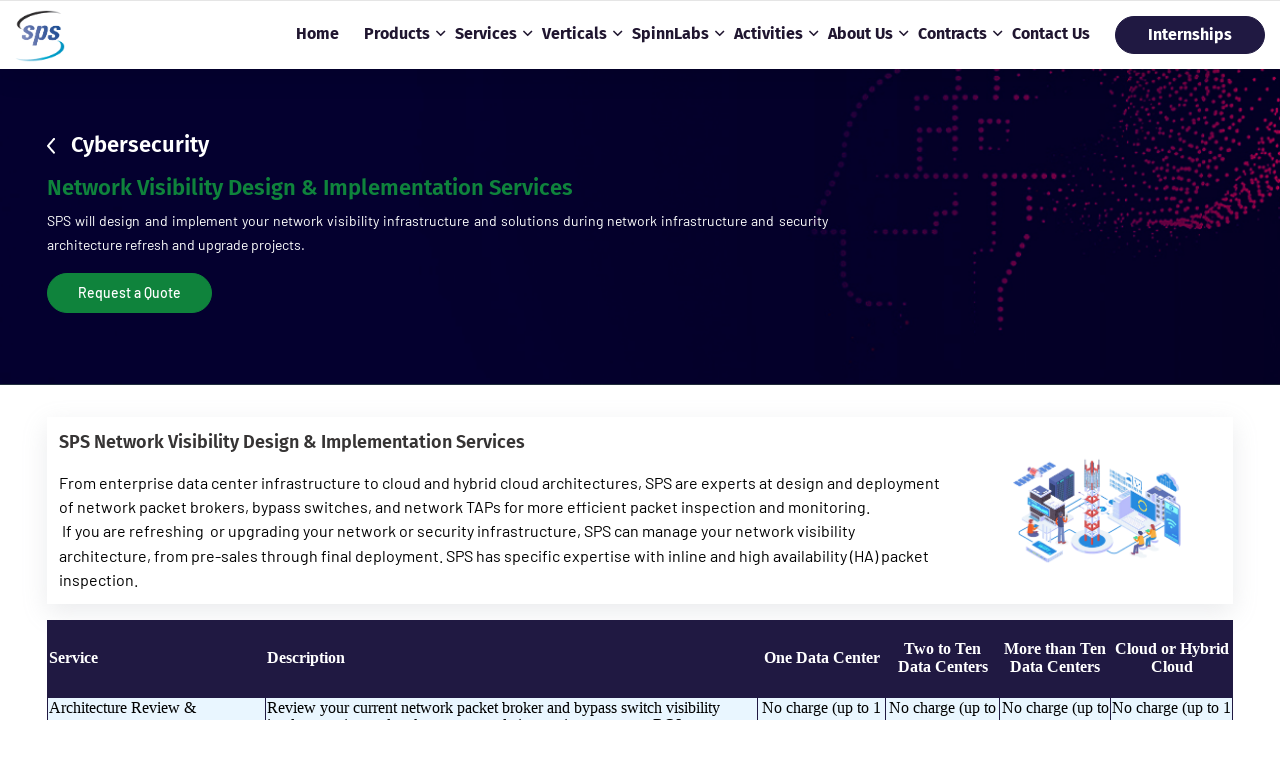

--- FILE ---
content_type: text/html; charset=UTF-8
request_url: https://spsnet.com/service-detail/security/network-security/network-visibility-design-implementation-services/
body_size: 747444
content:
<meta name="keywords" content="Network Packet Broker, NPB, Bypass Switch, Network TAPs, Network Visibility, Network Refresh, Network Security Projects, Network Infrastructure, Enterprise Network, Data Center, Keysight, Ixia, Gigamon">
<!DOCTYPE html>
<html lang="en">

<head>
    <!-- sitemap tag -->
    <meta name="google-site-verification" content="BHNxunEXn3jS9ecAQkHe0kQuWABpRzkjpxn3X_Ctb6Y" />
    <meta charset="utf-8">
    <title>Network Visibility Design & Implementation Services - SPS</title>
    <!-- Responsive -->
    <meta http-equiv="X-UA-Compatible" content="IE=edge">
    <meta name="viewport" content="width=device-width, initial-scale=1.0, maximum-scale=1.0, user-scalable=0">
    <!-- DISCRIPTION -->
    <meta name="description" content="Software Productivity Strategists, Inc. (SPS) builds industry solutions leveraging AI and Cloud. As an enterprise-class innovator and solution creator with expertise across all phases of product design, development, deployment, security, operations, monitoring, and support." />

    <!-- Google / Search Engine Tags -->
    <meta itemprop="name" content="SPS - Software Productivity Strategists">
    <meta itemprop="description" content="">
    <meta itemprop="image" content="">
    <!-- Facebook Meta Tags -->
    <meta property="og:url" content="https://www.spsnet.com">
    <meta property="og:type" content="website">
    <meta property="og:title" content="SPS - Software Productivity Strategists">
    <meta property="og:description"
        content="Software Productivity Strategists, Inc. (SPS) builds industry solutions leveraging AI and Cloud.">
    <meta property="og:image" content="https://www.spsnet.com/revamp-files/assets/images/sps-logo.png">
    <!-- Twitter Meta Tags -->
    <meta name="twitter:card" content="summary_large_image">
    <meta name="twitter:title" content="SPS - Software Productivity Strategists">
    <meta name="twitter:description" content="">
    <meta name="twitter:image" content="">
    <!-- <link href="assets/css/bootstrap.css" rel="stylesheet"> -->
    <link rel="stylesheet" href="https://cdn.jsdelivr.net/npm/bootstrap@4.3.1/dist/css/bootstrap.min.css"
        integrity="sha384-ggOyR0iXCbMQv3Xipma34MD+dH/1fQ784/j6cY/iJTQUOhcWr7x9JvoRxT2MZw1T" crossorigin="anonymous">
    <link href="https://spsnet.com/revamp-files/assets/css/style_home3.0.css" rel="stylesheet" media="all">
    <!-- Responsive File -->
    <link href="https://spsnet.com/revamp-files/assets/css/responsive.css" rel="stylesheet" media="all">
    <!-- dropify CSS -->
    <link rel="stylesheet" href="https://spsnet.com/revamp-files/assets/plugins/dropify/css/dropify.min.css">
    <!-- CUSTOM CSS -->
    <link href="https://spsnet.com/revamp-files/assets/css/custom.css" rel="stylesheet" media="all">
    <!-- INTERNSHIP CSS -->
    <link href="https://spsnet.com/revamp-files/assets/css/internship.css" rel="stylesheet" media="all">
    <link rel="stylesheet" href="https://cdn.ckeditor.com/ckeditor5/42.0.1/ckeditor5.css">
    <!-- SWIPER CSS -->
    <!-- <link href="https://spsnet.com/revamp-files/assets/css/swiper.min.css" rel="stylesheet" media="all"> -->
    <!-- Datatables Css -->
        <!-- Color File -->
    <!-- <link href="assets/css/color-2.css" rel="stylesheet"> -->
    <link href="https://spsnet.com/revamp-files/assets/plugins/fonts/font.css" rel="stylesheet" media="all">
    <link rel="shortcut icon" href="https://www.spsnet.com/new_images/icon/favicon.png" type="image/x-icon">
    <link rel="icon" href="https://www.spsnet.com/new_images/icon/favicon.png" type="image/x-icon">
    <link href="https://cdnjs.cloudflare.com/ajax/libs/fullcalendar/3.2.0/fullcalendar.min.css" rel="stylesheet" />
    <!-- Toastify CSS -->
    <link rel="stylesheet" type="text/css" href="https://cdn.jsdelivr.net/npm/toastify-js/src/toastify.min.css">
    <link rel="stylesheet" href="https://spsnet.com/revamp-files/assets/css/fontawesome-all.css" media="print"
        onload="this.media='all'">
    <!-- Responsive -->
    <meta http-equiv="X-UA-Compatible" content="IE=edge">
    <meta name="viewport" content="width=device-width, initial-scale=1.0, maximum-scale=1.0, user-scalable=0">
    <meta http-equiv="Cache-control" content="no-store">
            <!-- Global site tag (gtag.js) - Google Analytics -->
    <script async src="https://www.googletagmanager.com/gtag/js?id=UA-56350465-5"></script>
    <script>
    window.dataLayer = window.dataLayer || [];

    function gtag() {
        dataLayer.push(arguments);
    }
    gtag('js', new Date());
    gtag('config', 'UA-56350465-5');
    </script>
        <!-- Global site tag (gtag.js) - Google Analytics -->
    <script async src="https://www.googletagmanager.com/gtag/js?id=UA-56350465-1"></script>
    <script>
    window.dataLayer = window.dataLayer || [];

    function gtag() {
        dataLayer.push(arguments);
    }
    gtag('js', new Date());
    gtag('config', 'UA-56350465-1');
    </script>
    <!-- Google tag (gtag.js) - Google Analytics -->
    <script async src="https://www.googletagmanager.com/gtag/js?id=UA-252610024-1">
    </script>
    <script>
    window.dataLayer = window.dataLayer || [];

    function gtag() {
        dataLayer.push(arguments);
    }
    gtag('js', new Date());

    gtag('config', 'UA-252610024-1');
    </script>

    <script type="application/ld+json">
    {
        "@context": "https://schema.org",
        "@type": "Corporation",
        "name": "Software Productivity Strategists, Inc",
        "alternateName": "SPS",
        "url": "https://www.spsnet.com/",
        "logo": "https://www.spsnet.com/revamp-files/assets/images/logo-2023.png",
        "contactPoint": {
            "@type": "ContactPoint",
            "telephone": "0301-337-2290",
            "contactType": "customer service",
            "contactOption": "HearingImpairedSupported",
            "areaServed": "[US]",
            "availableLanguage": "en"
        },
        "sameAs": [
            "https://twitter.com/spsnet_inc",
            "https://www.linkedin.com/company/software-productivity-strategists-sps-/"
        ]
    }
</script>
</head>

<body>
    <!-- Google Tag Manager (noscript) -->
    <noscript><iframe
            sandbox="allow-forms allow-popups allow-same-origin allow-scripts allow-top-navigation allow-modals allow-popups-to-escape-sandbox"
            src="https://www.googletagmanager.com/ns.html?id=GTM-NH8HLVG" height="0" width="0"
            style="display:none;visibility:hidden"></iframe></noscript>
    <!-- End Google Tag Manager (noscript) -->
    <div class="page-wrapper">
        <style>
.main-header .header-upper .logo-box .logo {
    text-align: unset;
}
@media (max-width: 600px) {
    .logo img {
        width: 295px !important;
    }
}
</style>
<section>
    <!-- Main Header -->
    <header class="main-header header-style-two">

        <!-- Header Upper -->
        <div class="header-upper style-two banner_gradient">
            <div class="auto-container">
                <div class="inner-container clearfix d-flex-sm">
                    <div class="logo-box mt-1">
                        <div class="logo"><a href="https://spsnet.com/"><img id="sps-logo"
                                    src="https://spsnet.com/revamp-files/assets/images/logo-2023.png?v=1" alt="sps logo"></a>
                        </div>
                    </div>
                    <div class="nav-outer clearfix">
                        <div class="mobile-nav-toggler">
                            <svg xmlns="http://www.w3.org/2000/svg" viewBox="0 0 30 30"
                                style="display: inline-block;width: 30px;">
                                <path stroke="rgba(255, 255, 255, 1)" stroke-linecap="round" stroke-miterlimit="10"
                                    stroke-width="2" d="M4 7h22M4 15h22M4 23h22"></path>
                            </svg>
                        </div>
                        <nav class="main-menu navbar-expand-md navbar-light">
                            <div class="collapse navbar-collapse show clearfix" id="navbarSupportedContent">
                                <ul class="navigation clearfix">
                                    <li><a href="https://spsnet.com/">Home</a>
                                    </li>
                                    <li class="dropdown"><a href="#">Products</a>
                                        <ul class="exp_dropdown">
                                            <li class="dropdown">
                                                <a href="#">SPS</a>
                                                <ul>
                                                    <li><a href="https://www.myidselfverify.com/" target="_blank">MYID
                                                            Self Verify</a></li>
                                                    <li><a href="https://www.azal.io/" target="_blank">Azalio</a></li>
                                                    <li><a href="https://fabrico.spsnet.com/"
                                                            target="_blank">Fabrico</a></li>
                                                    <li><a
                                                            href="https://spsnet.com/product-detail/cloud/devops/business-management-system">BMS</a>
                                                    </li>
                                                    <li><a
                                                            href="https://spsnet.com/product-detail/cloud/devops/csm">CSM</a>
                                                    </li>
                                                </ul>
                                            </li>
                                            <li class="dropdown">
                                                <a href="#">IBM</a>
                                                <ul>
                                                    <li><a href="https://spsnet.com/ibm/automation/">
                                                            Automation</a></li>
                                                    <li><a href="https://spsnet.com/ibm/data-ai/">Data & AI</a>
                                                    </li>
                                                    <li><a href="https://spsnet.com/ibm/security/">Security </a>
                                                    </li>
                                                    <li><a
                                                            href="https://spsnet.com/ibm/sustainability/">Sustainability</a>
                                                    </li>
                                                </ul>
                                            </li>
                                            <li>
                                                <a href="https://www.spsnet.com/index.php?techProviderSection"
                                                    id="tech">Others</a>

                                            </li>
                                        </ul>
                                    </li>
                                    <li class="dropdown"><a href="#">Services</a>
                                        <ul class="exp_dropdown">
                                                                                        <li class="dropdown">
                                                <a href="#">Cybersecurity</a>
                                                <ul>
                                                                                                        <li>
                                                                                                                <a
                                                            href="https://spsnet.com/security/network-security">Network Security</a>
                                                                                                            </li>
                                                                                                        <li>
                                                                                                                <a
                                                            href="https://spsnet.com/security/smaas">SMaaS</a>
                                                                                                            </li>
                                                                                                        <li>
                                                                                                                <a
                                                            href="https://spsnet.com/security/grc">GRC</a>
                                                                                                            </li>
                                                                                                        <li>
                                                                                                                <a
                                                            href="https://spsnet.com/security/iam">Identity &amp; Access</a>
                                                                                                            </li>
                                                                                                        <li>
                                                                                                                <a
                                                            href="https://spsnet.com/security/threat-management">Threat Management</a>
                                                                                                            </li>
                                                                                                    </ul>
                                            </li>
                                                                                        <li class="dropdown">
                                                <a href="#">Cloud</a>
                                                <ul>
                                                                                                        <li>
                                                                                                                <a
                                                            href="https://spsnet.com/cloud/devops">DevOps</a>
                                                                                                            </li>
                                                                                                        <li>
                                                                                                                <a
                                                            href="https://spsnet.com/cloud/public-cloud">Migration Services</a>
                                                                                                            </li>
                                                                                                    </ul>
                                            </li>
                                                                                        <li class="dropdown">
                                                <a href="#">AI &amp; Automation</a>
                                                <ul>
                                                                                                        <li>
                                                                                                                <a
                                                            href="https://spsnet.com/ai/data-science">Data Science</a>
                                                                                                            </li>
                                                                                                        <li>
                                                                                                                <a
                                                            href="https://spsnet.com/ai/automation">Automation</a>
                                                                                                            </li>
                                                                                                    </ul>
                                            </li>
                                                                                        <li class="dropdown">
                                                <a href="#">Collaboration</a>
                                                <ul>
                                                                                                        <li>
                                                                                                                <a href="https://spsnet.com/training/">Training</a>
                                                                                                            </li>
                                                                                                        <li>
                                                                                                                <a
                                                            href="https://spsnet.com/events/events">Events</a>
                                                                                                            </li>
                                                                                                    </ul>
                                            </li>
                                                                                        <li class="dropdown">
                                                <a href="#">Training</a>
                                                <ul>
                                                    <li><a
                                                            href="https://spsnet.com/training/index.php?vendor=U1BTLU9pbCAmIEdhcw==">SPS
                                                            Oil & Gas</a></li>
                                                    <li><a
                                                            href="https://spsnet.com/training/index.php?vendor=SUJN">IBM</a>
                                                    </li>
                                                    <li><a
                                                            href="https://spsnet.com/training/index.php?vendor=R29vZ2xl">Google</a>
                                                    </li>
                                                    <li><a
                                                            href="https://spsnet.com/training/index.php?vendor=QW1hem9u">AWS</a>
                                                    </li>
                                                    <li><a href="https://spsnet.com/training/">See More</a></li>
                                                </ul>
                                            </li>
                                        </ul>
                                    </li>
                                    <li class="dropdown"><a href="#">Verticals</a>
                                        <ul class="exp_dropdown">
                                                                                        <li class="dropdown">
                                                <a href="#">Public Sector</a>
                                                <ul>
                                                                                                        <li>
                                                        <a
                                                            href="https://spsnet.com/industries/public-sector/county-government">County Government</a>
                                                    </li>
                                                                                                        <li>
                                                        <a
                                                            href="https://spsnet.com/industries/public-sector/healthcare-mid-atl">Healthcare</a>
                                                    </li>
                                                                                                        <li>
                                                        <a
                                                            href="https://spsnet.com/industries/public-sector/government">Government</a>
                                                    </li>
                                                                                                        <li>
                                                        <a
                                                            href="https://spsnet.com/industries/public-sector/public-safety">Public Safety</a>
                                                    </li>
                                                                                                        <li>
                                                        <a
                                                            href="https://spsnet.com/industries/public-sector/education">Education</a>
                                                    </li>
                                                                                                    </ul>
                                            </li>
                                                                                        <li class="dropdown">
                                                <a href="#">Industrials</a>
                                                <ul>
                                                                                                        <li>
                                                        <a
                                                            href="https://spsnet.com/industries/industrials/manufacturing">Manufacturing</a>
                                                    </li>
                                                                                                        <li>
                                                        <a
                                                            href="https://spsnet.com/industries/industrials/textile">Textile</a>
                                                    </li>
                                                                                                        <li>
                                                        <a
                                                            href="https://spsnet.com/industries/industrials/utilities">Utilities</a>
                                                    </li>
                                                                                                    </ul>
                                            </li>
                                                                                        <li class="dropdown">
                                                <a href="#">Healthcare</a>
                                                <ul>
                                                                                                        <li>
                                                        <a
                                                            href="https://spsnet.com/industries/healthcare/compliance-requirements">compliance-requirements</a>
                                                    </li>
                                                                                                        <li>
                                                        <a
                                                            href="https://spsnet.com/industries/healthcare/health-systems-interoperability">Health Systems Interoperability</a>
                                                    </li>
                                                                                                        <li>
                                                        <a
                                                            href="https://spsnet.com/industries/healthcare/multi-clinic-consolidation">Multi-Clinic Consolidation</a>
                                                    </li>
                                                                                                        <li>
                                                        <a
                                                            href="https://spsnet.com/industries/healthcare/patient-experience">Patient Experience</a>
                                                    </li>
                                                                                                        <li>
                                                        <a
                                                            href="https://spsnet.com/industries/healthcare/retail-1">Retail</a>
                                                    </li>
                                                                                                        <li>
                                                        <a
                                                            href="https://spsnet.com/industries/healthcare/telehealth-amp-remote-patient-monitoring">Telehealth &amp; Remote Patient Monitoring</a>
                                                    </li>
                                                                                                    </ul>
                                            </li>
                                                                                        <li class="dropdown">
                                                <a href="#">Retail</a>
                                                <ul>
                                                                                                        <li>
                                                        <a
                                                            href="https://spsnet.com/industries/retail/convenience-stores">Convenience Store</a>
                                                    </li>
                                                                                                        <li>
                                                        <a
                                                            href="https://spsnet.com/industries/retail/marketing-merchandising">Marketing/Merchandising</a>
                                                    </li>
                                                                                                        <li>
                                                        <a
                                                            href="https://spsnet.com/industries/retail/omni-channel-operations">Omni-channel Operations</a>
                                                    </li>
                                                                                                        <li>
                                                        <a
                                                            href="https://spsnet.com/industries/retail/personalization-amp-localization">Personalization &amp; Localization</a>
                                                    </li>
                                                                                                        <li>
                                                        <a
                                                            href="https://spsnet.com/industries/retail/supply-chain">Supply Chain</a>
                                                    </li>
                                                                                                    </ul>
                                            </li>
                                                                                        <li class="dropdown">
                                                <a href="#">Energy</a>
                                                <ul>
                                                                                                        <li>
                                                        <a
                                                            href="https://spsnet.com/industries/energy/electric">Electric</a>
                                                    </li>
                                                                                                        <li>
                                                        <a
                                                            href="https://spsnet.com/industries/energy/oil-amp-gas">Oil &amp; Gas</a>
                                                    </li>
                                                                                                    </ul>
                                            </li>
                                                                                        <li class="dropdown">
                                                <a href="#">Financial </a>
                                                <ul>
                                                                                                        <li>
                                                        <a
                                                            href="https://spsnet.com/industries/financial/banking">Banking</a>
                                                    </li>
                                                                                                        <li>
                                                        <a
                                                            href="https://spsnet.com/industries/financial/insurance">Insurance</a>
                                                    </li>
                                                                                                    </ul>
                                            </li>
                                                                                        <li class="dropdown">
                                                <a href="#">Telecommunications</a>
                                                <ul>
                                                                                                        <li>
                                                        <a
                                                            href="https://spsnet.com/industries/telecommunications/telcos">Telcos</a>
                                                    </li>
                                                                                                    </ul>
                                            </li>
                                                                                    </ul>
                                    </li>
                                    <li class="dropdown"><a href="#">SpinnLabs</a>
                                        <ul>
                                                                                        <li><a
                                                    href="https://spsnet.com/spinnlabs_practice/overview">Overview</a>
                                            </li>
                                                                                        <li><a
                                                    href="https://spsnet.com/spinnlabs_practice/n-a">Academia</a>
                                            </li>
                                                                                        <li><a
                                                    href="https://spsnet.com/spinnlabs_practice/industry">Industry</a>
                                            </li>
                                                                                        <li><a href="https://spsnet.com/centers-of-expertise">Centers <span
                                                        style="text-transform: lowercase;">of</span> Expertise</a></li>
                                                                                        <li><a
                                                    href="https://spsnet.com/spinnlabs_practice/r-amp-d">Startups</a>
                                            </li>
                                            
                                            <!-- <li><a
                                                    href="<? //php echo $app_path2; 
                                                            ?>spinnlabs_practice/internship-to-job-program/howitworks.php">Internship
                                                    Program 2024</a></li> -->
                                        </ul>
                                    </li>
                                    <li class="dropdown"><a href="#">Activities</a>
                                        <ul>
                                            <li>
                                                <a
                                                    href="https://spsnet.com/spinnlabs_practice/internship-to-job-program/howitworks.php">Internship
                                                    Program 2025</a>
                                            </li>
                                            <li class="dropdown"><a href="https://spsnet.com/sps-events/">Webinars</a>
                                                <ul class="exp_dropdown">
                                                                                                        <li>
                                                    <a href="#" style="color: #5e5e5e;"> <i
                                                            class="fal fa-info-circle fa-fw"></i> No Webinars listed</a>
                                                    </li>
                                                                                                        <li>
                                                        <a
                                                            href="https://spsnet.com/sps-events/past-events/">Past
                                                            Webinars</a>
                                                    </li>
                                                </ul>
                                            </li>
                                            <li class="dropdown"> <a href="#"> Workshops </a>
                                                <ul class="exp_dropdown">
                                                                                                        <li>
                                                    <a href="#" style="color: #5e5e5e;"> <i
                                                            class="fal fa-info-circle fa-fw"></i> No Workshops
                                                        listed</a>
                                                    </li>
                                                                                                    </ul>
                                            </li>
                                            <li class="dropdown"><a href="https://spsnet.com/sps-sigs/"
                                                    style="padding-right: 20px;">Special Interest Groups</a>
                                                <ul class="exp_dropdown">
                                                    <li>
                                                    <a href="#" style="color: #5e5e5e;"> <i
                                                            class="fal fa-info-circle fa-fw"></i> No SIGs listed</a>
                                                    </li>
                                                                                                    </ul>
                                            </li>
                                            <li>
                                                <a
                                                    href="https://spsnet.com/training/?vendor=U1BTLU9pbCAmIEdhcw==">Training</a>
                                            </li>
                                        </ul>
                                    </li>

                                    <!-- <li><a href="https://spsnet.com/verticals/">Verticals</a></li> -->
                                    <li class="dropdown"><a href="#">About Us</a>
                                        <ul>
                                                                                        <li><a href="https://spsnet.com/about_us/">Our Story</a></li>
                                                                                        <li><a href="https://spsnet.com/careers/">Careers</a></li>
                                                                                    </ul>
                                    </li>

                                    <li class="dropdown"><a href="#">Contracts</a>
                                        <ul class="exp_dropdown">
                                            <li class="dropdown">
                                                <a href="#">VITA</a>
                                                <ul>
                                                    <li><a href="https://spsnet.com/vita-pricing/">Pricing</a>
                                                    </li>
                                                </ul>
                                            </li>
                                        </ul>
                                    </li>
                                    <li><a href="https://spsnet.com/contact-us/">Contact Us</a>
                                    </li>
                                                                        <li>
                                        <a class="sps-btn sps-btn-portal"
                                            href="https://spsnet.com/spinnlabs_practice/internship-to-job-program/howitworks.php">Internships</a>
                                    </li>
                                                                    </ul>
                            </div>
                        </nav>
                    </div>
                </div>
            </div>
        </div>
        <!--End Header Upper-->

        <!-- Sticky Header  -->
        <!-- <div class="sticky-header">
      <div class="header-upper style-two">
        <div class="auto-container">
          <div class="inner-container clearfix">
            <div class="logo-box mt-1">
              <div class="logo"><a href="https://spsnet.com/"><img src="https://spsnet.com/revamp-files/assets/images/logo_new.png" alt=""></a></div>
            </div>
            <div class="nav-outer clearfix">
              <div class="mobile-nav-toggler"><img src="https://spsnet.com/revamp-files/assets/images/icons/icon-bar.png" alt=""></div>
              <nav class="main-menu navbar-expand-md navbar-light">
              </nav>
            </div>

          </div>
        </div>
      </div>
    </div> -->
        <!-- End Sticky Menu -->

        <!-- Mobile Menu  -->
        <div class="mobile-menu">
            <div class="menu-backdrop"></div>
            <div class="close-btn">
                <svg version="1.1" id="Layer_1" xmlns="http://www.w3.org/2000/svg"
                    xmlns:xlink="http://www.w3.org/1999/xlink" x="0px" y="0px" width="20px" height="20px"
                    viewBox="65 59.625 20 20" enable-background="new 65 59.625 20 20" xml:space="preserve">
                    <path fill="#FFFFFF" d="M78.791,69.625l5.686-5.686c0.698-0.698,0.698-1.829,0-2.527l-1.264-1.264c-0.698-0.698-1.829-0.698-2.527,0
    L75,65.834l-5.686-5.686c-0.698-0.698-1.829-0.698-2.527,0l-1.264,1.264c-0.698,0.698-0.698,1.829,0,2.527l5.686,5.686l-5.686,5.686
    c-0.698,0.698-0.698,1.829,0,2.527l1.264,1.264c0.698,0.698,1.83,0.698,2.527,0L75,73.416l5.686,5.686
    c0.698,0.698,1.83,0.698,2.527,0l1.264-1.264c0.698-0.698,0.698-1.829,0-2.527L78.791,69.625z" />
                </svg>
            </div>

            <nav class="menu-box">
                <div class="nav-logo"><a href="https://spsnet.com/"><img
                            src="https://spsnet.com/revamp-files/assets/images/logo-2023.png?v=1" alt="nav logo" title=""></a></div>
                <div class="menu-outer">
                    <!--Here Menu Will Come Automatically Via Javascript / Same Menu as in Header-->
                </div>
                <!--Social Links-->
                <div class="social-links">
                    <ul class="clearfix">
                        <li><a href="https://twitter.com/spsnet_inc">
                                <svg version="1.1" id="Layer_1" xmlns="http://www.w3.org/2000/svg"
                                    xmlns:xlink="http://www.w3.org/1999/xlink" x="0px" y="0px" width="14px"
                                    height="12px" viewBox="889 890 14 12" enable-background="new 889 890 14 12"
                                    xml:space="preserve">
                                    <path fill="#FFFFFF" d="M903,891.425c-0.397,0.612-0.876,1.134-1.439,1.566c0.006,0.088,0.009,0.219,0.009,0.394
  c0,0.813-0.113,1.623-0.338,2.433s-0.567,1.586-1.026,2.33c-0.459,0.744-1.005,1.402-1.639,1.973
  c-0.634,0.572-1.398,1.028-2.292,1.369c-0.894,0.341-1.851,0.511-2.869,0.511c-1.605,0-3.074-0.453-4.406-1.359
  c0.207,0.025,0.438,0.037,0.693,0.037c1.333,0,2.52-0.431,3.562-1.294c-0.622-0.013-1.179-0.214-1.67-0.605
  s-0.829-0.889-1.013-1.495c0.195,0.031,0.376,0.047,0.542,0.047c0.255,0,0.506-0.034,0.755-0.103
  c-0.663-0.144-1.213-0.492-1.648-1.045c-0.435-0.553-0.653-1.195-0.653-1.927v-0.037c0.403,0.237,0.835,0.366,1.297,0.384
  c-0.391-0.275-0.702-0.634-0.933-1.078c-0.231-0.444-0.346-0.925-0.346-1.444c0-0.55,0.13-1.059,0.391-1.528
  c0.717,0.931,1.589,1.677,2.616,2.236c1.028,0.559,2.128,0.87,3.3,0.933c-0.047-0.237-0.071-0.469-0.071-0.694
  c0-0.838,0.28-1.552,0.839-2.142s1.236-0.886,2.03-0.886c0.829,0,1.528,0.319,2.096,0.956c0.646-0.131,1.253-0.375,1.821-0.731
  c-0.219,0.719-0.64,1.275-1.261,1.669C901.898,891.831,902.449,891.675,903,891.425z" />
                                </svg>
                            </a>
                        </li>
                        <li><a href="https://www.linkedin.com/company/software-productivity-strategists-sps-/">
                                <svg version="1.1" id="Layer_1" xmlns="http://www.w3.org/2000/svg"
                                    xmlns:xlink="http://www.w3.org/1999/xlink" x="0px" y="0px" width="12px"
                                    height="14px" viewBox="730 902 12 14" enable-background="new 730 902 12 14"
                                    xml:space="preserve">
                                    <path fill="#FFFFFF" d="M731.852,912.047h1.805v-5.422h-1.805V912.047z M733.773,904.953c-0.005-0.271-0.099-0.495-0.281-0.672
  s-0.424-0.266-0.727-0.266s-0.548,0.089-0.738,0.266s-0.285,0.401-0.285,0.672c0,0.266,0.092,0.488,0.277,0.668
  s0.426,0.27,0.723,0.27h0.008c0.307,0,0.555-0.09,0.742-0.27S733.773,905.219,733.773,904.953z M738.344,912.047h1.805v-3.109
  c0-0.802-0.19-1.409-0.57-1.82s-0.883-0.617-1.508-0.617c-0.708,0-1.253,0.305-1.633,0.914h0.016v-0.789h-1.805
  c0.016,0.344,0.016,2.151,0,5.422h1.805v-3.031c0-0.198,0.018-0.344,0.055-0.438c0.078-0.182,0.195-0.337,0.352-0.465
  s0.349-0.191,0.578-0.191c0.604,0,0.906,0.409,0.906,1.227V912.047z M742,904.25v7.5c0,0.62-0.22,1.15-0.66,1.59
  s-0.97,0.66-1.59,0.66h-7.5c-0.62,0-1.15-0.22-1.59-0.66s-0.66-0.97-0.66-1.59v-7.5c0-0.62,0.22-1.15,0.66-1.59s0.97-0.66,1.59-0.66
  h7.5c0.62,0,1.15,0.22,1.59,0.66S742,903.63,742,904.25z" />
                                </svg>
                            </a>
                        </li>
                    </ul>
                </div>
            </nav>
        </div>
        <!-- End Mobile Menu -->

        <div class="nav-overlay">
            <div class="cursor"></div>
            <div class="cursor-follower"></div>
        </div>
    </header>
    <!-- End Main Header --><script type="application/ld+json">
{
  "@context": "https://schema.org/",
"@type": "Service",
"serviceType": "Cybersecurity",
"provider": {
"@type": "LocalBusiness",
"name": "Software Productivity Strategists, Inc - SPS"
},
"hasOfferCatalog": {
"@type": "OfferCatalog",
"name": "Network Security",
"itemListElement": [
{
"@type": "Offer",
"itemOffered": {
"@type": "Service",
"name": "Network Visibility Design & Implementation Services",
"description": "SPS will design and implement your network visibility infrastructure and solutions during network infrastructure and security architecture refresh and upgrade projects"
}
}
]
}
}
</script>
sdsd
<style>
    .bg-purple-clr {
        background-color: #3e356a !important;
    }

    .bg-dark-purple {
        background-color: #201942 !important;
    }

    table {
        width: 100%;
    }

    .table td {
        border-top: none !important;
    }

    .table-font {
        font-size: 100%;
        line-height: 24px;
        color: #000;
    }

    /*ABID CSS START*/
    .modal {
        background: rgba(0, 0, 0, 0.6);
        backdrop-filter: blur(5px);
    }

    .modal-backdrop {
        display: none;
    }

    /* Enhanced SOCaaS Modal Styling */
    #socasstable .modal-dialog {
        margin: 2rem auto;
        max-width: 900px;
    }

    #socasstable .modal-content {
        border-radius: 20px;
        border: none;
        box-shadow: 0 20px 60px rgba(0, 0, 0, 0.3);
        overflow: hidden;
    }

    #socasstable .modal-header {
        background: linear-gradient(135deg, #201942 0%, #3e356a 100%);
        color: #fff;
        padding: 25px 30px;
        border-bottom: none;
        position: relative;
    }

    #socasstable .modal-header::after {
        content: '';
        position: absolute;
        bottom: 0;
        left: 0;
        right: 0;
        height: 3px;
        background: linear-gradient(90deg, #0f833c 0%, #3e356a 100%);
    }

    #socasstable .modal-title {
        font-size: 24px;
        font-weight: 600;
        color: #fff;
        margin: 0;
        display: flex;
        align-items: center;
        gap: 10px;
    }

    #socasstable .modal-title::before {
        content: '🔒';
        font-size: 28px;
    }

    #socasstable .modal-header .close {
        color: #fff;
        opacity: 0.9;
        font-size: 32px;
        font-weight: 300;
        text-shadow: none;
        padding: 0;
        margin: 0;
        width: 35px;
        height: 35px;
        display: flex;
        align-items: center;
        justify-content: center;
        border-radius: 50%;
        transition: all 0.3s ease;
    }

    #socasstable .modal-header .close:hover {
        opacity: 1;
        background: rgba(255, 255, 255, 0.2);
        transform: rotate(90deg);
    }

    #socasstable .modal-body {
        padding: 35px 40px;
        background: #f8f9fa;
    }

    #socasstable .form-group {
        margin-bottom: 25px;
        position: relative;
    }

    #socasstable .form-group label {
        color: #201942;
        font-weight: 600;
        font-size: 14px;
        margin-bottom: 10px;
        display: block;
        text-transform: uppercase;
        letter-spacing: 0.5px;
    }

    #socasstable .form-control {
        border: 2px solid #e0e0e0;
        border-radius: 10px;
        padding: 12px 15px 12px 35px;
        font-size: 15px;
        transition: all 0.3s ease;
        background: #fff;
        height: auto;
    }

    #socasstable .form-group:has(#standard_txt_name)::before {
        content: '👤';
        position: absolute;
        left: 20px !important;
        top: 50px !important;
        font-size: 18px;
        z-index: 1;
        pointer-events: none;
    }

    #socasstable .form-group:has(#standard_txt_email)::before {
        content: '✉️';
        position: absolute;
        top: 55px !important;
        left: 20px !important;
        font-size: 18px;
        z-index: 1;
        pointer-events: none;
    }

    #socasstable .form-group:has(textarea)::before {
        content: '📝';
        position: absolute;
        left: 10px !important;
        top: 50px !important;
        font-size: 18px;
        z-index: 1;
        pointer-events: none;
    }

    #socasstable .form-group:has(select)::before {
        content: '💰';
        position: absolute;
        left: 20px !important;
        top: 52px !important;
        font-size: 18px;
        z-index: 1;
        pointer-events: none;
    }

    #socasstable .form-control:focus {
        border-color: #0f833c;
        box-shadow: 0 0 0 3px rgba(15, 131, 60, 0.1);
        outline: none;
    }

    #socasstable .form-control::placeholder {
        color: #999;
        font-style: italic;
    }

    #socasstable textarea.form-control {
        min-height: 100px;
        resize: vertical;
    }

    #socasstable select.form-control {
        cursor: pointer;
        appearance: none;
        -webkit-appearance: none;
        -moz-appearance: none;
        background-image: url("data:image/svg+xml,%3Csvg xmlns='http://www.w3.org/2000/svg' width='12' height='12' viewBox='0 0 12 12'%3E%3Cpath fill='%23201942' d='M6 9L1 4h10z'/%3E%3C/svg%3E");
        background-repeat: no-repeat;
        background-position: right 15px center;
        padding-right: 40px;
        padding-left: 45px;
    }

    /* Enhanced Radio Buttons */
    #socasstable .form-check {
        margin-right: 20px;
        margin-bottom: 10px;
    }

    #socasstable .form-check-input {
        width: 20px;
        height: 20px;
        margin-top: 0.25rem;
        margin-right: 8px;
        cursor: pointer;
        border: 2px solid #201942;
        transition: all 0.3s ease;
    }

    #socasstable .form-check-input:checked {
        background-color: #0f833c;
        border-color: #0f833c;
        box-shadow: 0 0 0 3px rgba(15, 131, 60, 0.2);
    }

    #socasstable .form-check-label {
        color: #333;
        font-weight: 500;
        cursor: pointer;
        font-size: 14px;
        transition: color 0.3s ease;
    }

    #socasstable .form-check-input:checked + .form-check-label {
        color: #0f833c;
        font-weight: 600;
    }

    /* Radio Button Groups Styling */
    #socasstable .radio-group {
        display: flex;
        flex-wrap: wrap;
        gap: 15px;
        padding: 15px;
        background: #fff;
        border-radius: 10px;
        border: 2px solid #e0e0e0;
        transition: all 0.3s ease;
    }

    #socasstable .radio-group:hover {
        border-color: #0f833c;
    }

    /* Enhanced Submit Button */
    #socasstable .modal-footer {
        background: #fff;
        border-top: 2px solid #e0e0e0;
        padding: 25px 40px;
        border-radius: 0 0 20px 20px;
    }

    #socasstable .quote_sub_btn {
        background: linear-gradient(135deg, #0f833c 0%, #1a9f4d 100%);
        color: #fff;
        border: none;
        padding: 14px 40px;
        border-radius: 50px;
        font-weight: 600;
        font-size: 16px;
        text-transform: uppercase;
        letter-spacing: 1px;
        transition: all 0.3s ease;
        -webkit-box-shadow: 0 4px 15px rgba(15, 131, 60, 0.3);
        -moz-box-shadow: 0 4px 15px rgba(15, 131, 60, 0.3);
        box-shadow: 0 4px 15px rgba(15, 131, 60, 0.3);
        position: relative;
        overflow: hidden;
    }

    #socasstable .quote_sub_btn::before {
        content: '';
        position: absolute;
        top: 50%;
        left: 50%;
        width: 0;
        height: 0;
        border-radius: 50%;
        background: rgba(255, 255, 255, 0.3);
        transform: translate(-50%, -50%);
        transition: width 0.6s, height 0.6s;
    }

    #socasstable .quote_sub_btn:hover::before {
        width: 300px;
        height: 300px;
    }

    #socasstable .quote_sub_btn:hover {
        transform: translateY(-2px);
        -webkit-box-shadow: 0 6px 20px rgba(15, 131, 60, 0.4);
        -moz-box-shadow: 0 6px 20px rgba(15, 131, 60, 0.4);
        box-shadow: 0 6px 20px rgba(15, 131, 60, 0.4);
    }

    #socasstable .quote_sub_btn:active {
        transform: translateY(0);
    }

    #socasstable .quote_sub_btn:disabled {
        opacity: 0.7;
        cursor: not-allowed;
        transform: none;
    }

    #socasstable .quote_sub_btn .btn-title {
        position: relative;
        z-index: 1;
    }

    /* Turnstile Container Styling */
    /* #socasstable #socaas_turnstile_element {
        margin: 15px 0;
        display: flex;
        justify-content: center;
    } */

    #socasstable #captchaError {
        background: #fee;
        border: 1px solid #fcc;
        color: #c33;
        padding: 12px 15px;
        border-radius: 8px;
        margin-top: 10px;
        font-size: 14px;
        display: flex;
        align-items: center;
        gap: 8px;
    }

    #socasstable #captchaError::before {
        content: '⚠️';
        font-size: 18px;
    }

    /* Form Field Icons */
    #socasstable .form-group.with-icon {
        position: relative;
    }

    #socasstable .form-group.with-icon::before {
        content: '';
        position: absolute;
        left: 15px;
        top: 50%;
        transform: translateY(-50%);
        width: 20px;
        height: 20px;
        z-index: 1;
        pointer-events: none;
    }

    #socasstable #standard_txt_name + label::before,
    #socasstable .form-group:has(#standard_txt_name)::before {
        content: '👤';
        font-size: 18px;
        top: 42px;
    }

    #socasstable #standard_txt_email + label::before,
    #socasstable .form-group:has(#standard_txt_email)::before {
        content: '✉️';
        font-size: 18px;
        top: 42px;
    }

    #socasstable .form-group:has(textarea)::before {
        content: '📝';
        font-size: 18px;
        top: 50px;
    }

    /* Section Dividers */
    #socasstable .form-section {
        padding-top: 25px;
        border-top: 2px dashed #e0e0e0;
    }

    #socasstable .form-section:first-child {
        border-top: none;
        padding-top: 0;
    }

    /* #socasstable .form-section-title {
        color: #201942;
        font-size: 16px;
        font-weight: 700;
        margin-bottom: 20px;
        text-transform: uppercase;
        letter-spacing: 1px;
        display: flex;
        align-items: center;
        gap: 10px;
    } */

    #socasstable .form-section-title::before {
        content: '';
        width: 4px;
        height: 20px;
        background: linear-gradient(135deg, #0f833c 0%, #3e356a 100%);
        border-radius: 2px;
    }

    /* Responsive Design */
    @media (max-width: 768px) {
        #socasstable .modal-dialog {
            margin: 1rem;
            max-width: calc(100% - 2rem);
        }

        #socasstable .modal-body {
            padding: 25px 20px;
        }

        #socasstable .modal-header {
            padding: 20px;
        }

        #socasstable .modal-footer {
            padding: 20px;
        }

        #socasstable .radio-group {
            flex-direction: column;
        }

        #socasstable .form-check {
            margin-right: 0;
            margin-bottom: 12px;
        }
    }

    /* Loading Animation */
    @keyframes pulse {
        0%, 100% {
            opacity: 1;
        }
        50% {
            opacity: 0.5;
        }
    }

    #socasstable .quote_sub_btn:disabled .btn-title {
        animation: pulse 1.5s ease-in-out infinite;
    }

    .header-top-two {
        position: relative;
        padding: 11.5px 0;
        background-color: #4D4C4C;
    }

    p {
        margin-bottom: 0;
    }

    .pricing-table {
        width: 100%;
    }

    .pricing-table thead {
        background: #201942;
        color: #fff;
        text-align: center;
    }

    .pricing-table tr th {
        border: 1px solid #fff;
    }

    .pricing-table tbody tr {
        background-color: rgb(233, 246, 255);
    }

    .spacing_div {
        margin-left: 15%;
        margin-right: 15%;
    }

    table {
        margin-top: 1rem;
        margin-bottom: 1rem;
    }

    /* table tr td {
        border: 1px solid #201942 !important;
        padding: 0.3rem 0.5rem;
    } */

    /* table th {
        text-align: inherit;
        border: 1px solid #3a83f6 !important;
        padding: 0 1em;
        background-color: #201942 !important;
        color: #fff;
    } */

    table[summary] tr td {
        /* border: 1px solid #3a83f6 !important; */
        background: #e9f6ff;
    }

    .sps-btn {
        font-size: 14px;
        font-weight: 500;
        text-decoration: none;
        padding: 12px 30px;
        border-radius: 2em;
        line-height: 1;
        display: inline-flex;
        justify-content: center;
    }

    .sps-btn1 {
        min-width: 120px;
    font-size: 14px;
    font-weight: 500;
    text-decoration: none;
    padding: 12px 30px;
    border-radius: 2em;
    line-height: 1;
    display: inline-flex;
    justify-content: center;
    }

    .sps-btn1:hover {
        background: #201942;
        border: 1px solid #201942;
        background: #fff;
    }

    .btn-style-one {
        background-color: #ffffff !important;
        position: relative;
        display: inline-block;
        font-size: 16px;
        line-height: 30px;
        color: #4D4C4C;
        font-weight: 600;
        text-transform: capitalize;
        border-radius: 30px;
        overflow: hidden;
        vertical-align: middle;
        background-color: transparent;
    }

    .btn-style-one .btn-title {
        position: relative;
        display: block;
        z-index: 1;
        font-family: "Fira Sans", sans-serif;
        padding: 5px 40px;
        -webkit-transition: all 0.3s ease 0s;
        -o-transition: all 0.3s ease 0s;
        transition: all 0.3s ease 0s;
        border-radius: 25px;
        overflow: hidden;
    }

    .bg_banner {
        position: relative;
        padding: 80px 0px;
        background-color: #ffffff;
        width: 100%;
        background-size: cover;
        background-repeat: no-repeat;
        background-position: center;
        overflow: hidden;
    }

    .section1_padding {
        position: relative;
        padding: 45px 0px;
        background-size: cover;
    }

    .section2_padding {
        position: relative;
        padding: 60px 0px;
        background-size: cover;
    }

    .bg_sec1 {
        background-color: #F4F6F9;
    }

    .bg_sec2 {
        background-color: #380D97;
    }

    .text_2 {
        font-weight: bold;
        font-size: 25px;
        line-height: 29px;
    }

    .sm-logo-div {
        display: flex;
        min-width: 120px;
        background: white;
        margin: 1em 2em;
        justify-content: center;
        border-radius: 8px;
        padding: 6px;
        align-items: center;
    }

    .sm-logo-div img {
        width: 100px;
    }

    /*
    .p_banner {
        padding: 4rem;
    }*/

    .w-form {
        width: 50%;
    }

    .banner_form {
        margin-left: 5rem;
    }

    .content_width {
        width: 75%;
    }

    /*CONTACT FORM CSS START*/
    .margin-top-25 {
        margin-top: 25px;
    }

    .form-title {
        padding: 25px;
        font-size: 30px;
        font-weight: 300;
        font-family: "Helvetica Neue", Helvetica, Arial, sans-serif;
    }

    .form-group .form-control {
        -webkit-box-shadow: none;
        -moz-box-shadow: none;
        box-shadow: none;
        border-bottom: 1px;
        border-style: none none solid none;
        border-radius: 0;
        border-color: #000;
    }

    .form-group .form-control:focus {
        -webkit-box-shadow: none;
        -moz-box-shadow: none;
        box-shadow: none;
        border-color: #000;
    }

    textarea {
        resize: none;
    }

    .btn-mod.btn-large {
        height: auto;
        padding: 13px 52px;
        font-size: 15px;
    }

    .btn-mod.btn-border {
        color: #000000;
        border: 1px solid #000000;
        background: transparent;
    }

    .btn-mod,
    a.btn-mod {
        -webkit-box-sizing: border-box;
        -moz-box-sizing: border-box;
        box-sizing: border-box;
        padding: 4px 13px;
        color: #fff;
        background: rgba(34, 34, 34, .9);
        border: 1px solid transparent;
        font-size: 11px;
        font-weight: 400;
        text-transform: uppercase;
        text-decoration: none;
        letter-spacing: 2px;
        -webkit-border-radius: 0;
        -moz-border-radius: 0;
        border-radius: 0;
        -webkit-box-shadow: none;
        -moz-box-shadow: none;
        box-shadow: none;
        -webkit-transition: all 0.2s cubic-bezier(0.000, 0.000, 0.580, 1.000);
        -moz-transition: all 0.2s cubic-bezier(0.000, 0.000, 0.580, 1.000);
        -o-transition: all 0.2s cubic-bezier(0.000, 0.000, 0.580, 1.000);
        -ms-transition: all 0.2s cubic-bezier(0.000, 0.000, 0.580, 1.000);
        transition: all 0.2s cubic-bezier(0.000, 0.000, 0.580, 1.000);
    }

    .btn-mod.btn-border:hover,
    .btn-mod.btn-border:active,
    .btn-mod.btn-border:focus,
    .btn-mod.btn-border:active:focus {
        color: #fff;
        border-color: #000;
        background: #000;
        outline: none;
    }

    @media only screen and (max-width: 500px) {
        .btn-mod.btn-large {
            padding: 6px 16px;
            font-size: 11px;
        }

        .form-title {
            font-size: 20px;
        }
    }

    /*CONTACT FORM CSS END*/
    /*SHAPE HEXAGON*/
    .gon {
        height: 130px;
        background: #fff;
        background-size: 220px 220px;
        /* Text styling */
        line-height: 220px;
        text-align: center;
        font-family: sans-serif;
        font-size: 15px;
        font-weight: bold;
        letter-spacing: 6px;
        color: #fff;
        color: rgba(255, 255, 255, .5);
        cursor: pointer;
        transition: color 500ms ease, text-shadow 500ms ease;
    }

    .gon:hover {
        color: #fff;
        text-shadow: 0 0 10px white;
    }

    .hexa {
        display: flex;
        align-items: center;
        justify-content: center;
        width: 115px;
        -webkit-clip-path: polygon(50% 0, 100% 25%, 100% 75%, 50% 100%, 0 75%, 0 25%);
        -moz-clip-path: polygon(50% 0, 100% 25%, 100% 75%, 50% 100%, 0 75%, 0 25%);
        -ms-clip-path: polygon(50% 0, 100% 25%, 100% 75%, 50% 100%, 0 75%, 0 25%);
        clip-path: polygon(50% 0, 100% 25%, 100% 75%, 50% 100%, 0 75%, 0 25%);
    }

    .hexa1 {
        margin-right: 2em;
    }

    .hexa:last-child {
        margin-right: 0;
    }

    .hexa_sm {
        display: flex !important;
        flex-direction: column;
        align-items: center;
        margin-right: 2em;
        flex-flow: wrap;
    }

    .hexa_sm_mt {
        margin-top: 1rem;
    }

    .hexa2 {
        margin-right: 2em;
        margin-bottom: 2em;
    }

    .hexa2 img {
        width: 100px !important;
    }

    .box {
        padding: 60px 0px;
    }

    .box-part {
        position: relative;
        background: rgb(255, 255, 255);
        padding: 2em;
        margin: 0 1em;
        border-radius: 1.75em;
        -webkit-box-shadow: rgb(149 157 165 / 20%) 0px 8px 24px;
        -moz-box-shadow: rgb(149 157 165 / 20%) 0px 8px 24px;
        box-shadow: rgb(149 157 165 / 20%) 0px 8px 24px;
    }

    .boxText_height {
        min-height: 250px;
    }

    .mt_new {
        margin-top: 5rem;
    }

    .counter_box {
        width: 200px;
        min-height: 120px;
        background-color: white;
        justify-content: center;
        padding-top: 1.8rem;
        -webkit-box-shadow: rgb(149 157 165 / 20%) 0px 8px 24px;
        -moz-box-shadow: rgb(149 157 165 / 20%) 0px 8px 24px;
        box-shadow: rgb(149 157 165 / 20%) 0px 8px 24px;
    }

    @media (max-width: 768px) {
        .sm_width {
            width: 100%;
            margin-bottom: 1rem;
        }

        .sm_card {
            margin-bottom: 1rem;
        }
    }

    /*ABID CSS END*/


    @media (max-width: 600px) {
        .slider__item-content {
            padding: 32px 32px;
        }

        .p_banner {
            padding: unset;
        }

        .banner_form {
            margin-left: unset;
            width: unset;
        }

        .w-form {
            width: unset;
        }

        .sps-btn {
            min-width: 298px;
        }

        .sm-logo-div {
            display: flex;
            width: 120px;
            background: white;
            margin: 1em 2em;
            justify-content: center;
            border-radius: 8px;
            padding: 6px;
            align-items: center;
        }

        .hexa2 {
            margin-right: 1em;
            margin-bottom: 2em;
        }

        .content_width {
            width: 100%;
        }
    }

    @media (max-width: 375px) {
        .slider__item-content {
            padding: 40px 24px;
        }

        .banner_form {
            margin-left: unset;
            width: unset;
        }

        .w-form {
            width: unset;
        }

        .sps-btn {
            min-width: 298px;
        }

        .content_width {
            width: 100%;
        }
    }

    @media (max-width: 1180px) {
        .banner_form {
            margin-left: unset;
            width: unset;
        }

        .w-form {
            width: unset;
        }

        .sps-btn {
            min-width: 298px;
        }
    }

    @media (max-width: 1366px) {
        table tr td {
            width: 21%;
        }
    }

    @media (max-width: 1920px) {
        .w-form {
            width: 57%;
        }
    }

    .slider__item-text {
        padding: 60px 0;
    }

    .section__title {
        display: block;
        padding-bottom: 12px;
    }

    .section__text {
        display: block;
    }

    .carousel1 .owl-item img {
        width: 320px;
        height: 186px;
        margin-bottom: 2px;
    }

    .carousel1 .owl-dots {
        display: block;
    }

    .carousel1 .owl-dots button.owl-dot {
        width: 10px;
        height: 10px;
        border-radius: 20%;
        display: inline-block;
        background: #ccc;
        margin: 0 3px;
    }

    .carousel1 .owl-dots button.owl-dot.active {
        background-color: #747474;
    }

    .carousel1 .owl-dots button.owl-dot:focus {
        outline: none;
    }

    .jc-center {
        justify-content: center;
    }

    h3 {
        font-size: 22px;
        font-weight: 600;
        color: #363434;
    }

    /* .content_section ul li {
        font-size: 14px;
        color: #000;
    } */

    .content_section ul {
        margin-left: 1.5rem;
    }

    .content_section ol {
        margin-left: 1.5rem;
    }

    #activities_table {
        display: none;
    }

    .hidden {
        display: none;
    }
</style>
<!--========= BANNER START ========-->
<section class="bg_banner pb-5"
    style="background-image:url(https://www.spsnet.com/service-detail/images/ai_bg_banner.png);">
    <div class="auto-container">
        <div class="content-box">
            <div class="content-wrapper">
                <div class="row">
                    <div class="col-md-8">
                        <div class="title mt-4">
                            <h3 style="font-weight: 600;" class="text-white mb-3"><a class="mr-3"
                                    href="javascript:history.go(-1)"><img
                                        src="https://www.spsnet.com/service-detail/images/left_arrow.png"></a>Cybersecurity                            </h3>
                            <h4 class="text-justify mb-2" style="color: #0f833c;">Network Visibility Design & Implementation Services</h4>
                            <p class="text-justify text-white mb-2">
                                SPS will design and implement your network visibility infrastructure and solutions during network infrastructure and security architecture refresh and upgrade projects.</p>
                                                                                                                    <button class="sps-btn sps-btn-neon mt-2 " name="submit-form"
                                    data-toggle="modal" data-target="#service_quote_modal">Request a Quote</button>
                            
                            <div class="mt-4">
                                                                
                                                            </div>
                        </div>
                    </div>
                </div>
            </div>
        </div>
</section>
<!--========= BANNER END ========-->

<section class="pb-3 pt-3 content_section">
    <div class="auto-container">
        <div class="row">
            <div class="col-md-12">
                <figure class="table"><table style="box-shadow:rgba(149, 157, 165, 0.2) 0px 8px 24px;padding:1rem;"><tbody><tr><td style="vertical-align:middle;width:70%;"><h4 style="-webkit-text-stroke-width:0px;background-color:rgb(255, 255, 255);border-style:none;box-sizing:border-box;color:rgb(54, 52, 52);display:inline-block;font-family:&quot;Fira Sans&quot;, sans-serif;font-size:22px;font-style:normal;font-variant-caps:normal;font-variant-ligatures:normal;letter-spacing:normal;line-height:1.25em;margin:0px 0px 15px;orphans:2;outline:none;padding:0px;position:relative;text-align:start;text-decoration-color:initial;text-decoration-style:initial;text-decoration-thickness:initial;text-indent:0px;text-transform:none;white-space:normal;widows:2;word-spacing:0px;"><span style="font-size:18px;"><span style="border-style:none;box-sizing:border-box;line-height:inherit;margin:0px;outline:none;padding:0px;">SPS Network Visibility Design &amp; Implementation Services</span></span></h4><p class="table-font" style="-webkit-text-stroke-width:0px;background-color:rgb(255, 255, 255);border-style:none;box-sizing:border-box;color:rgb(0, 0, 0);font-family:Barlow, sans-serif;font-size:14px;font-style:normal;font-variant-caps:normal;font-variant-ligatures:normal;font-weight:400;letter-spacing:normal;line-height:24px;margin:0px;orphans:2;outline:none;padding:0px;text-align:start;text-decoration-color:initial;text-decoration-style:initial;text-decoration-thickness:initial;text-indent:0px;text-transform:none;white-space:normal;widows:2;word-spacing:0px;"><span style="font-size:12pt;"><span style="border-style:none;box-sizing:border-box;line-height:inherit;margin:0px;outline:none;padding:0px;">From enterprise data center infrastructure to cloud and hybrid cloud architectures, SPS are experts at design and deployment of network packet brokers, bypass switches, and network TAPs for more efficient packet inspection and monitoring.</span></span></p><p class="table-font" style="-webkit-text-stroke-width:0px;background-color:rgb(255, 255, 255);border-style:none;box-sizing:border-box;color:rgb(0, 0, 0);font-family:Barlow, sans-serif;font-size:14px;font-style:normal;font-variant-caps:normal;font-variant-ligatures:normal;font-weight:400;letter-spacing:normal;line-height:24px;margin:0px;orphans:2;outline:none;padding:0px;text-align:start;text-decoration-color:initial;text-decoration-style:initial;text-decoration-thickness:initial;text-indent:0px;text-transform:none;white-space:normal;widows:2;word-spacing:0px;">&nbsp;<span style="font-size:12pt;"><span style="border-style:none;box-sizing:border-box;line-height:inherit;margin:0px;outline:none;padding:0px;">If you are refreshing&nbsp; or upgrading your network or security infrastructure, SPS can manage your network visibility architecture, from pre-sales through final deployment. SPS has specific expertise with inline and high availability (HA) packet inspection.</span></span></p></td><td style="vertical-align:middle;"><figure class="image" style="float:right;"><img style="aspect-ratio:1024/494;" src="[data-uri]" width="1024" height="494"></figure></td></tr></tbody></table></figure><figure class="table" style="width:100%;"><table class="MsoNormalTable" style="border-collapse:collapse;" border="1" width="99%" cellspacing="0" cellpadding="0"><tbody><tr style="height:.8in;mso-yfti-firstrow:yes;mso-yfti-irow:0;"><td style="background-color:#201942;border:1pt inset #201942;height:0.8in;padding:0.75pt;vertical-align:middle;width:18.3673%;"><p class="table-font" style="line-height:normal;margin-bottom:0in;"><span style="color:white;font-family:\'times new roman\', times, serif;font-size:12pt;"><strong>Service</strong></span></p></td><td style="background-color:#201942;border-bottom:1pt inset #201942;border-image:initial;border-left-style:none;border-right:1pt inset #201942;border-top:1pt inset #201942;height:0.8in;padding:0.75pt;vertical-align:middle;width:41.4966%;"><p class="table-font" style="line-height:normal;margin-bottom:0in;"><span style="color:white;font-family:\'times new roman\', times, serif;font-size:12pt;"><strong>Description</strong></span></p></td><td style="background-color:#201942;border-bottom:1pt inset #201942;border-image:initial;border-left-style:none;border-right:1pt inset #201942;border-top:1pt inset #201942;height:0.8in;padding:0.75pt;text-align:center;vertical-align:middle;width:10.8277%;"><p class="table-font" style="line-height:normal;mso-margin-bottom-alt:auto;mso-margin-top-alt:auto;"><span style="color:white;font-family:\'times new roman\', times, serif;font-size:12pt;"><strong>One Data Center</strong></span></p></td><td style="background-color:#201942;border-bottom:1pt inset #201942;border-image:initial;border-left-style:none;border-right:1pt inset #201942;border-top:1pt inset #201942;height:0.8in;padding:0.75pt;text-align:center;vertical-align:middle;width:9.63719%;"><p class="table-font" style="line-height:normal;mso-margin-bottom-alt:auto;mso-margin-top-alt:auto;"><span style="color:white;font-family:\'times new roman\', times, serif;font-size:12pt;"><strong>Two to Ten Data Centers</strong></span></p></td><td style="background-color:#201942;border-bottom:1pt inset #201942;border-image:initial;border-left-style:none;border-right:1pt inset #201942;border-top:1pt inset #201942;height:0.8in;padding:0.75pt;vertical-align:middle;width:9.41043%;"><p class="table-font" style="line-height:normal;text-align:center;"><span style="color:white;font-family:\'times new roman\', times, serif;font-size:12pt;"><strong>More than Ten Data Centers</strong></span></p></td><td style="background-color:#201942;border-bottom:1pt inset #201942;border-image:initial;border-left-style:none;border-right:1pt inset #201942;border-top:1pt inset #201942;padding:0.75pt;vertical-align:middle;width:10.3175%;"><p class="table-font" style="line-height:normal;text-align:center;"><span style="color:white;font-family:\'times new roman\', times, serif;font-size:12pt;"><strong>Cloud or Hybrid Cloud</strong></span></p></td></tr><tr style="height:40.8pt;mso-yfti-irow:1;"><td style="background-color:#e9f6ff;border-bottom:1pt inset #201942;border-image:initial;border-left:1pt inset #201942;border-right:1pt inset #201942;border-top-style:none;height:40.8pt;padding:0.75pt;width:18.3673%;"><p class="table-font" style="line-height:normal;margin-bottom:0in;"><span style="color:black;font-family:\'times new roman\', times, serif;font-size:12pt;">Architecture Review &amp; Technology Assessment</span></p></td><td style="background-color:#e9f6ff;border-bottom:1pt inset #201942;border-left-style:none;border-right:1pt inset #201942;border-top-style:none;height:40.8pt;padding:0.75pt;width:41.4966%;"><p class="table-font" style="line-height:normal;margin-bottom:0in;"><span style="color:black;font-family:\'times new roman\', times, serif;font-size:12pt;"><span style="line-height:107%;">Review your current network packet broker and bypass switch visibility implementation and make recommendations to improve your ROI</span></span></p></td><td style="background-color:#e9f6ff;border-bottom:1pt inset #201942;border-left-style:none;border-right:1pt inset #201942;border-top-style:none;height:40.8pt;padding:0.75pt;text-align:center;width:10.8277%;"><p class="table-font" style="line-height:normal;mso-margin-bottom-alt:auto;mso-margin-top-alt:auto;"><span style="color:black;font-family:\'times new roman\', times, serif;font-size:12pt;">No charge (up to 1 day)</span></p></td><td style="background-color:#e9f6ff;border-bottom:1pt inset #201942;border-left-style:none;border-right:1pt inset #201942;border-top-style:none;height:40.8pt;padding:0.75pt;text-align:center;width:9.63719%;"><p class="table-font" style="line-height:normal;mso-margin-bottom-alt:auto;mso-margin-top-alt:auto;"><span style="color:black;font-family:\'times new roman\', times, serif;font-size:12pt;">No charge (up to 1 day)</span></p></td><td style="background-color:#e9f6ff;border-bottom:1pt inset #201942;border-left-style:none;border-right:1pt inset #201942;border-top-style:none;height:40.8pt;padding:0.75pt;text-align:center;width:9.41043%;"><p class="table-font" style="line-height:normal;mso-margin-bottom-alt:auto;mso-margin-top-alt:auto;"><span style="color:black;font-family:\'times new roman\', times, serif;font-size:12pt;">No charge (up to 1 day)</span></p></td><td style="background-color:#e9f6ff;border-bottom:1pt inset #201942;border-left-style:none;border-right:1pt inset #201942;border-top-style:none;padding:0.75pt;text-align:center;width:10.3175%;"><p class="table-font" style="line-height:normal;mso-margin-bottom-alt:auto;mso-margin-top-alt:auto;"><span style="color:black;font-family:\'times new roman\', times, serif;font-size:12pt;">No charge (up to 1 day)</span></p></td></tr><tr style="height:21.3pt;mso-yfti-irow:2;"><td style="background-color:#e9f6ff;border-bottom:1pt inset #201942;border-image:initial;border-left:1pt inset #201942;border-right:1pt inset #201942;border-top-style:none;height:21.3pt;padding:0.75pt;width:18.3673%;"><p class="table-font" style="line-height:normal;margin-bottom:0in;"><span style="color:black;font-family:\'Times New Roman\',serif;font-size:12.0pt;"><span style="mso-color-alt:windowtext;mso-fareast-font-family:\'Times New Roman\';mso-font-kerning:0pt;mso-ligatures:none;">Installation, Design &amp; Deployment Services</span></span></p></td><td style="background-color:#e9f6ff;border-bottom:1pt inset #201942;border-left-style:none;border-right:1pt inset #201942;border-top-style:none;height:21.3pt;padding:0.75pt;width:41.4966%;"><p class="table-font" style="line-height:normal;margin-bottom:0in;"><span style="color:black;font-family:\'Times New Roman\',serif;font-size:12.0pt;"><span style="mso-color-alt:windowtext;mso-fareast-font-family:\'Times New Roman\';mso-font-kerning:0pt;mso-ligatures:none;">Design, Deploy &amp; Integrate Visibility solutions for your organization</span></span></p></td><td style="background-color:#e9f6ff;border-bottom:1pt inset #201942;border-left-style:none;border-right:1pt inset #201942;border-top-style:none;height:21.3pt;padding:0.75pt;text-align:center;width:10.8277%;"><p class="table-font" style="line-height:normal;margin-bottom:0in;"><span style="color:black;font-family:\'Times New Roman\',serif;font-size:12.0pt;"><span style="mso-color-alt:windowtext;mso-fareast-font-family:\'Times New Roman\';mso-font-kerning:0pt;mso-ligatures:none;">$50k</span></span></p></td><td style="background-color:#e9f6ff;border-bottom:1pt inset #201942;border-left-style:none;border-right:1pt inset #201942;border-top-style:none;height:21.3pt;padding:0.75pt;text-align:center;width:9.63719%;"><p class="table-font" style="line-height:normal;margin-bottom:0in;"><span style="color:black;font-family:\'Times New Roman\',serif;font-size:12.0pt;"><span style="mso-color-alt:windowtext;mso-fareast-font-family:\'Times New Roman\';mso-font-kerning:0pt;mso-ligatures:none;">$150k</span></span></p></td><td style="background-color:#e9f6ff;border-bottom:1pt inset #201942;border-left-style:none;border-right:1pt inset #201942;border-top-style:none;height:21.3pt;padding:0.75pt;text-align:center;width:9.41043%;"><p class="table-font" style="line-height:normal;margin-bottom:0in;"><span style="color:black;font-family:\'Times New Roman\',serif;font-size:12.0pt;"><span style="mso-color-alt:windowtext;mso-fareast-font-family:\'Times New Roman\';mso-font-kerning:0pt;mso-ligatures:none;">$300k</span></span></p></td><td style="background-color:#e9f6ff;border-bottom:1pt inset #201942;border-left-style:none;border-right:1pt inset #201942;border-top-style:none;padding:0.75pt;text-align:center;width:10.3175%;"><p class="table-font" style="line-height:normal;margin-bottom:0in;"><span style="color:black;font-family:\'Times New Roman\',serif;font-size:12.0pt;"><span style="mso-color-alt:windowtext;mso-fareast-font-family:\'Times New Roman\';mso-font-kerning:0pt;mso-ligatures:none;">TBA</span></span></p></td></tr></tbody></table></figure><figure class="table"><table style="box-shadow:rgba(149, 157, 165, 0.2) 0px 8px 24px;padding:1rem;"><tbody><tr><td><h4><span style="font-size:18px;">Supported Platforms:</span></h4><ul><li><span style="font-size:18px;">Keysight</span></li><li><span style="font-size:18px;">Gigamon</span></li></ul></td></tr></tbody></table></figure>            </div>
        </div>
    </div>
</section>
<!--========= CUSTOMER SECTION START ========-->
<!-- <section class="techcust-container bg_sec1 pb-5">
    <div class="auto-container">
      <div class="row">
        <div class="col-md-12">
          <p class="text_2">Customer</p>
        </div>
                <div class="col-md-12 mt-5">
          <div class="d-flex justify-content-center hexa_sm" style="flex-flow: wrap;justify-content: center;">
                        <div class="hexa gon hexa2">
              <img src="https://www.spsnet.com/tms/modules/customer-profile/uploaded_files/195441419716737083231078836195.jpg" alt="customer image">
            </div>
                        <div class="hexa gon hexa2">
              <img src="https://www.spsnet.com/tms/modules/customer-profile/uploaded_files/105308031416587457871532249341.webp" alt="customer image">
            </div>
                        <div class="hexa gon hexa2">
              <img src="https://www.spsnet.com/tms/modules/customer-profile/uploaded_files/84461518314435320041359898071.webp" alt="customer image">
            </div>
                        <div class="hexa gon hexa2">
              <img src="https://www.spsnet.com/tms/modules/customer-profile/uploaded_files/6368665332396652742141133023.webp" alt="customer image">
            </div>
                        <div class="hexa gon hexa2">
              <img src="https://www.spsnet.com/tms/modules/customer-profile/uploaded_files/675196136391015991585122172.webp" alt="customer image">
            </div>
                        <div class="hexa gon hexa2">
              <img src="https://www.spsnet.com/tms/modules/customer-profile/uploaded_files/2195173121752062771127234449.webp" alt="customer image">
            </div>
                        <div class="hexa gon hexa2">
              <img src="https://www.spsnet.com/tms/modules/customer-profile/uploaded_files/39607895810949772081317994133.webp" alt="customer image">
            </div>
                        <div class="hexa gon hexa2">
              <img src="https://www.spsnet.com/tms/modules/customer-profile/uploaded_files/11873447402954474111727602483.webp" alt="customer image">
            </div>
                        <div class="hexa gon hexa2">
              <img src="https://www.spsnet.com/tms/modules/customer-profile/uploaded_files/8642207071367535313609171052.jpg" alt="customer image">
            </div>
                        <div class="hexa gon hexa2">
              <img src="https://www.spsnet.com/tms/modules/customer-profile/uploaded_files/15676677313790556381175983823.jpg" alt="customer image">
            </div>
                        <div class="hexa gon hexa2">
              <img src="https://www.spsnet.com/tms/modules/customer-profile/uploaded_files/7699001431431138260175772478.webp" alt="customer image">
            </div>
                        <div class="hexa gon hexa2">
              <img src="https://www.spsnet.com/tms/modules/customer-profile/uploaded_files/18195033439807999791417441103.webp" alt="customer image">
            </div>
                        <div class="hexa gon hexa2">
              <img src="https://www.spsnet.com/tms/modules/customer-profile/uploaded_files/1851835623337836166882350795.webp" alt="customer image">
            </div>
                        <div class="hexa gon hexa2">
              <img src="https://www.spsnet.com/tms/modules/customer-profile/uploaded_files/3761720116217875181066288055.png" alt="customer image">
            </div>
                        <div class="hexa gon hexa2">
              <img src="https://www.spsnet.com/tms/modules/customer-profile/uploaded_files/166015500614985654201373434731.webp" alt="customer image">
            </div>
                        <div class="hexa gon hexa2">
              <img src="https://www.spsnet.com/tms/modules/customer-profile/uploaded_files/397965696150057100495482680.webp" alt="customer image">
            </div>
                        <div class="hexa gon hexa2">
              <img src="https://www.spsnet.com/tms/modules/customer-profile/uploaded_files/90247030620600144151882485148.webp" alt="customer image">
            </div>
                        <div class="hexa gon hexa2">
              <img src="https://www.spsnet.com/tms/modules/customer-profile/uploaded_files/16738647601931437341227535671.jpg" alt="customer image">
            </div>
                        <div class="hexa gon hexa2">
              <img src="https://www.spsnet.com/tms/modules/customer-profile/uploaded_files/8523139751666353446979990086.webp" alt="customer image">
            </div>
                        <div class="hexa gon hexa2">
              <img src="https://www.spsnet.com/tms/modules/customer-profile/uploaded_files/204997486317992710681621541654.webp" alt="customer image">
            </div>
                        <div class="hexa gon hexa2">
              <img src="https://www.spsnet.com/tms/modules/customer-profile/uploaded_files/1764580728386719403491434777.jpg" alt="customer image">
            </div>
                        <div class="hexa gon hexa2">
              <img src="https://www.spsnet.com/tms/modules/customer-profile/uploaded_files/2637568992425130301974911001.webp" alt="customer image">
            </div>
                        <div class="hexa gon hexa2">
              <img src="https://www.spsnet.com/tms/modules/customer-profile/uploaded_files/1660937450367531266826733624.webp" alt="customer image">
            </div>
                        <div class="hexa gon hexa2">
              <img src="https://www.spsnet.com/tms/modules/customer-profile/uploaded_files/1971679745329199940639792070.webp" alt="customer image">
            </div>
                        <div class="hexa gon hexa2">
              <img src="https://www.spsnet.com/tms/modules/customer-profile/uploaded_files/695839546586855882017762560.webp" alt="customer image">
            </div>
                        <div class="hexa gon hexa2">
              <img src="https://www.spsnet.com/tms/modules/customer-profile/uploaded_files/1942033237665525174464673826.webp" alt="customer image">
            </div>
                        <div class="hexa gon hexa2">
              <img src="https://www.spsnet.com/tms/modules/customer-profile/uploaded_files/2005932484589511342829384002.webp" alt="customer image">
            </div>
                        <div class="hexa gon hexa2">
              <img src="https://www.spsnet.com/tms/modules/customer-profile/uploaded_files/129663473317855864381397265414.webp" alt="customer image">
            </div>
                        <div class="hexa gon hexa2">
              <img src="https://www.spsnet.com/tms/modules/customer-profile/uploaded_files/1934063218794534865930704984.webp" alt="customer image">
            </div>
                        <div class="hexa gon hexa2">
              <img src="https://www.spsnet.com/tms/modules/customer-profile/uploaded_files/10384017332599877191258816364.webp" alt="customer image">
            </div>
                        <div class="hexa gon hexa2">
              <img src="https://www.spsnet.com/tms/modules/customer-profile/uploaded_files/134986438610990718801034054548.webp" alt="customer image">
            </div>
                        <div class="hexa gon hexa2">
              <img src="https://www.spsnet.com/tms/modules/customer-profile/uploaded_files/14276609841853808531312142014.webp" alt="customer image">
            </div>
                        <div class="hexa gon hexa2">
              <img src="https://www.spsnet.com/tms/modules/customer-profile/uploaded_files/542773216958905281376517629.webp" alt="customer image">
            </div>
                        <div class="hexa gon hexa2">
              <img src="https://www.spsnet.com/tms/modules/customer-profile/uploaded_files/12945787411955957335404521670.webp" alt="customer image">
            </div>
                        <div class="hexa gon hexa2">
              <img src="https://www.spsnet.com/tms/modules/customer-profile/uploaded_files/49768869117021174071116936708.png" alt="customer image">
            </div>
                        <div class="hexa gon hexa2">
              <img src="https://www.spsnet.com/tms/modules/customer-profile/uploaded_files/178061331818428963291449949420.webp" alt="customer image">
            </div>
                        <div class="hexa gon hexa2">
              <img src="https://www.spsnet.com/tms/modules/customer-profile/uploaded_files/3926806073789831332026080156.jpg" alt="customer image">
            </div>
                        <div class="hexa gon hexa2">
              <img src="https://www.spsnet.com/tms/modules/customer-profile/uploaded_files/176094242912918008261153017167.png" alt="customer image">
            </div>
                        <div class="hexa gon hexa2">
              <img src="https://www.spsnet.com/tms/modules/customer-profile/uploaded_files/546399901237468754388214418.webp" alt="customer image">
            </div>
                        <div class="hexa gon hexa2">
              <img src="https://www.spsnet.com/tms/modules/customer-profile/uploaded_files/1827314561240597603720892247.webp" alt="customer image">
            </div>
                        <div class="hexa gon hexa2">
              <img src="https://www.spsnet.com/tms/modules/customer-profile/uploaded_files/1315462307184401911890324053.jpg" alt="customer image">
            </div>
                        <div class="hexa gon hexa2">
              <img src="https://www.spsnet.com/tms/modules/customer-profile/uploaded_files/944893362463904141791184625.jpg" alt="customer image">
            </div>
                        <div class="hexa gon hexa2">
              <img src="https://www.spsnet.com/tms/modules/customer-profile/uploaded_files/20941794382016765409655301785.png" alt="customer image">
            </div>
                        <div class="hexa gon hexa2">
              <img src="https://www.spsnet.com/tms/modules/customer-profile/uploaded_files/66482337620410991941232799665.png" alt="customer image">
            </div>
                        <div class="hexa gon hexa2">
              <img src="https://www.spsnet.com/tms/modules/customer-profile/uploaded_files/187703272217259568961609034974.webp" alt="customer image">
            </div>
                        <div class="hexa gon hexa2">
              <img src="https://www.spsnet.com/tms/modules/customer-profile/uploaded_files/7008175381188681073195191442.webp" alt="customer image">
            </div>
                        <div class="hexa gon hexa2">
              <img src="https://www.spsnet.com/tms/modules/customer-profile/uploaded_files/19616778971184482258532081878.webp" alt="customer image">
            </div>
                        <div class="hexa gon hexa2">
              <img src="https://www.spsnet.com/tms/modules/customer-profile/uploaded_files/244756512383791763932487433.webp" alt="customer image">
            </div>
                        <div class="hexa gon hexa2">
              <img src="https://www.spsnet.com/tms/modules/customer-profile/uploaded_files/15540081218597649691082352662.webp" alt="customer image">
            </div>
                        <div class="hexa gon hexa2">
              <img src="https://www.spsnet.com/tms/modules/customer-profile/uploaded_files/10489133561310669404408480544.webp" alt="customer image">
            </div>
                        <div class="hexa gon hexa2">
              <img src="https://www.spsnet.com/tms/modules/customer-profile/uploaded_files/17753989341232970106535478331.webp" alt="customer image">
            </div>
                        <div class="hexa gon hexa2">
              <img src="https://www.spsnet.com/tms/modules/customer-profile/uploaded_files/4833281434274298382132395505.webp" alt="customer image">
            </div>
                        <div class="hexa gon hexa2">
              <img src="https://www.spsnet.com/tms/modules/customer-profile/uploaded_files/903961136616161913366676268.webp" alt="customer image">
            </div>
                        <div class="hexa gon hexa2">
              <img src="https://www.spsnet.com/tms/modules/customer-profile/uploaded_files/15151829002191679061705237263.webp" alt="customer image">
            </div>
                        <div class="hexa gon hexa2">
              <img src="https://www.spsnet.com/tms/modules/customer-profile/uploaded_files/128365557156961296765773156.webp" alt="customer image">
            </div>
                      </div>
        </div>
              </div>
    </div>
  </section> -->
<!--========= CUSTOMER SECTION END ========-->
<!--  <section class="pb-5 pt-5">
    <div class="auto-container w-50">
      <div class="row text-center">
        <div class="col-md-12">
          <p class="text_2">Advance Cyber Security Solutions Powerd by AI by SPS</p>
          <p>We’d like to hear from you. Please use the contact form below and we’ll get back to you shortly.</p>
        </div>
      </div>
      <div class="row text-center">
        <div class="col-md-12">
          <form>
            <div class="form-row">
              <div class="form-group col-md-6">
                <label class="form-label" id="nameLabel" for="name"></label>
                <input type="text" class="form-control" id="name" name="name" placeholder="First name" tabindex="1">
              </div>
              <div class="form-group col-md-6">
                <label class="form-label" id="nameLabel" for="name"></label>
                <input type="text" class="form-control" id="name" name="name" placeholder="Last name" tabindex="1">
              </div>
            </div>
            <div class="form-row">
              <div class="form-group col-md-6">
                <label class="form-label" id="nameLabel" for="name"></label>
                <input type="text" class="form-control" id="name" name="name" placeholder="Email Address" tabindex="1">
              </div>
              <div class="form-group col-md-6">
                <label class="form-label" id="nameLabel" for="name"></label>
                <input type="text" class="form-control" id="name" name="name" placeholder="Phone Number(Optional)" tabindex="1">
              </div>
            </div>
            <div class="form-group">
              <label class="form-label" id="nameLabel" for="name"></label>
              <input type="text" class="form-control" id="name" name="name" placeholder="Comapny" tabindex="1">
            </div>
            <div class="form-group">
              <label class="form-label" id="nameLabel" for="name"></label>
              <textarea class="form-control" rows="2" placeholder="Message..."></textarea>
            </div>
            <div class="text-center margin-top-25">
              <button type="submit" class="btn btn-mod btn-border btn-large">Send Message</button>
            </div>
          </form>
        </div>
      </div>
    </div>
  </section> -->
<!-- Main Footer -->
<style>
span.reverse {
    unicode-bidi: bidi-override;
    direction: rtl;
}

.modal-content {
    margin-top: 7rem;
}

textarea {
    height: auto !important;
}

.socialCircle {
    display: flex;
    gap: 12px;
}

.socialCircle__link {
    width: 36px;
    height: 36px;
    border-radius: 50%;
    border: 1px solid #ffffff;
    display: flex;
    align-items: center;
    justify-content: center;
    transition: 0.3s ease;
}

.socialCircle__icon {
    width: 16px;
    height: 16px;
    fill: #ffffff;
    transition: fill 0.3s ease;
}

/* Hover → Blue */
.socialCircle__link:hover {
    border-color: #1e90ff;
}

.socialCircle__link:hover .socialCircle__icon {
    fill: #1e90ff;
}
</style>
<div class="bs-example">
    <div id="service_quote_modal" class="modal fade" data-bs-focus="false" tabindex="-1" role="dialog">
        <div class="modal-dialog modal-lg">
            <div class="modal-content">
                <form method="post" id="service_form" class="contact-form">
                    <div class="modal-header">
                        <h5 class="modal-title">Request a Quote</h5>
                        <button type="button" class="close" data-dismiss="modal" aria-hidden="true">&times;</button>
                    </div>
                    <div class="modal-body">
                        <div class="col-lg-12">
                            <div class="row">
                                <div class="col-md-6 form-group">
                                    <input type="text" name="txt_name" id="txt_name" placeholder="Name">
                                </div>
                                <div class="col-md-6 form-group">
                                    <input type="email" name="txt_email" id="txt_email" placeholder="Email Address">
                                </div>
                                <div class="col-md-12 form-group">
                                    <input type="text" name="txt_phone" id="txt_phone" placeholder="Phone">
                                </div>
                                <div class="col-md-12 form-group">
                                    <textarea class="form-control" name="txt_requirement" id="txt_requirement"
                                        placeholder="Requirements" rows="3"></textarea>
                                </div>
                                <div style="display: none;" class="col-md-12 form-group" id="captcha_error_quote">
                                    <div class="alert alert-danger alert-dismissible fade show" role="alert">
                                        <strong>Invalid Captcha!</strong>
                                        <button type="button" class="close" data-dismiss="alert" aria-label="Close">
                                            <span aria-hidden="true">&times;</span>
                                        </button>
                                    </div>
                                </div>
                                <div class="col-md-12 form-group">
                                    <div id="html_element_services_quote_captcha"></div>
                                </div>
                                <div class="col-md-12" id="service_msg" style="display:none;"></div>
                                <div class="col-md-12" id="service_msg_before" style="display:none;">
                                    <p class="alert alert-info">Please wait...</p>
                                </div>
                            </div>
                            <input type="hidden" name="url" id="url" value="http%3A%2F%2Fspsnet.com%2Fservice-detail%2Fsecurity%2Fnetwork-security%2Fnetwork-visibility-design-implementation-services%2F" />
                            <input type="hidden" name="ACTION" id="ACTION" value="request_quote" />
                            <input type="hidden" name="ser_practice" id="ser_practice" value="97" />
                            <input type="hidden" name="ser_group" id="ser_group" value="1" />
                            <input type="hidden" name="service_id" id="service_id" value="249" />
                            <input type="hidden" name="service_name" id="service_name" value="Network Visibility Design & Implementation Services" />
                            <input type="hidden" name="service" id="service_requests" value="" />
                        </div>
                    </div>
                    <div class="modal-footer">
                        <button class="theme-btn btn-style-four" type="submit" id="submit_service_btn"><span
                                class="btn-title">Send Message</span></button>
                    </div>
                </form>
            </div>
        </div>
    </div>
</div>
<!-- ==========Schedule an appointment MODAL BACKUP =========== -->
<div class="bs-example">
    <div id="largeModal" class="modal fade" data-bs-focus="false" tabindex="-1" role="dialog">
        <div class="modal-dialog modal-lg">
            <div class="modal-content">
                <form method="post" id="buss_form" class="contact-form">
                    <div class="modal-header">
                        <h5 class="modal-title">Schedule an appointment</h5>
                        <button type="button" class="close" data-dismiss="modal" aria-hidden="true">&times;</button>
                    </div>
                    <div class="modal-body">
                        <div class="col-lg-12">

                            <div class="row">
                                <div class="col-md-6 form-group">
                                    <input type="text" name="txt_name" id="txt_name" placeholder="Name" required="">
                                </div>
                                <div class="col-md-6 form-group">
                                    <input type="email" name="txt_email" id="txt_email" placeholder="Email Address"
                                        required="">
                                </div>
                                <div class="col-md-6 form-group">
                                    <input type="text" name="txt_phone" id="txt_phone" placeholder="Phone" required="">
                                </div>
                                <div class="col-md-6 form-group">
                                    <input type="text" name="txt_industry" id="txt_industry" placeholder="Industry"
                                        required="">
                                </div>
                                <div class="col-md-6 form-group">
                                    <input type="text" name="txt_requirement" id="txt_requirement"
                                        placeholder="Area of Interest" required="">
                                </div>
                                <div class="col-md-6 form-group">
                                    <select name="txt_location" id="txt_location" required>
                                        <option selected disabled>Please Select Location</option>
                                        <option value="USA">USA</option>
                                        <option value="MiddleEast">Middle East</option>
                                        <option value="Pakistan">Pakistan</option>
                                        <option value="Other">Other</option>
                                    </select>
                                </div>
                                <div class="col-md-12 form-group mb-2">
                                    <span style="color: #334b72;font-weight: 600;"> Convenient time to call </span>
                                </div>
                                <div class="col-md-12 form-group">
                                    <input type="time" name="txt_time" id="txt_time" required="">
                                    <input type="date" name="txt_date" id="txt_date" required="">
                                </div>
                                <div style="display: none;" class="col-md-12 form-group" id="captcha_error_appointment">
                                    <div class="alert alert-danger alert-dismissible fade show" role="alert">
                                        <strong>Invalid Captcha!</strong>
                                        <button type="button" class="close" data-dismiss="alert" aria-label="Close">
                                            <span aria-hidden="true">&times;</span>
                                        </button>
                                    </div>
                                </div>
                                <div class="col-md-12 form-group">
                                    <div id="html_element_appointment"></div>
                                </div>
                                <div class="col-md-12" id="buss_msg" style="display:none;"></div>
                                <div class="col-md-12" id="buss_msg_before" style="display:none;">
                                    <p class="alert alert-info">Please wait...</p>
                                </div>
                            </div>
                            <input type="hidden" name="marketing_email" id="marketing_email"
                                value="">
                            <input type="hidden" name="url" id="url" value="http%3A%2F%2Fspsnet.com%2Fservice-detail%2Fsecurity%2Fnetwork-security%2Fnetwork-visibility-design-implementation-services%2F" />
                            <input type="hidden" name="ACTION" id="ACTION" value="post_business_idea" />
                            <input type="hidden" name="requested_for" id="requested_for" value="" />
                            <input type="hidden" name="c_practice" id="c_practice" value="" />
                        </div>
                    </div>
                    <div class="modal-footer">
                        <button type="button" class="btn btn-secondary" data-dismiss="modal">Cancel</button>
                        <button class="theme-btn btn-style-four" type="submit" id="submit_btn"><span
                                class="btn-title">Send Message</span></button>
                    </div>
                </form>
            </div>
        </div>
    </div>
</div>
<footer class="main-footer style-two">
    <div class="pattern"></div>
    <div class="auto-container">
        <!--Widgets Section-->
        <div class="footer-home-padding widgets-section">
            <div class="row">
                <div class="col-xs-12 col-sm-4 col-md-4 col-lg-4">
                    <div class="footer-widget links-widget mb-0">
                        <h3 class="widget-title">Business Groups</h3>
                        <div class="widget-content">
                            <ul>
                                <li><a href="https://spsnet.com/ai/simorgh">AI</a></li>
                                <li><a href="https://spsnet.com/cloud/devops">Cloud</a></li>
                                <li><a href="https://spsnet.com/security/security-management">Cybersecurity</a>
                                </li>
                                <li><a href="https://spsnet.com/events/events">Events & Learning</a></li>
                                <li><a href="https://spsnet.com/spinnlabs_practice/overview">Spinnlabs</a></li>
                            </ul>
                        </div>
                        <!-- <div class="logo"><img src="https://www.spsnet.com/revamp-files/assets/images/sps-logo.png" alt="Footer logo"></div> -->
                    </div>
                </div>
                <div class="col-xs-12 col-sm-4 col-md-4 col-lg-4">
                    <div class="footer-widget links-widget mb-0">
                        <h3 class="widget-title">More</h3>
                        <div class="widget-content">
                            <ul>
                                <!-- <li><a href="about-us">About SPS</a></li> -->
                                <li>
                                    <!-- <a>About Us</a> -->
                                    <ul>
                                                                                <li><a href="https://spsnet.com/about_us/">Our Story</a></li>
                                                                                <li><a href="https://spsnet.com/sps-events/">Events</a></li>
                                                                                <li><a href="https://spsnet.com/careers/">Careers</a></li>
                                                                            </ul>
                                </li>
                                <!-- <li><a href="https://spsnet.com/careers/">Careers</a></li> -->
                                <li><a href="https://spsnet.com/privacy-policy">Privacy Policy</a></li>
                            </ul>
                        </div>
                    </div>
                </div>
                <div class="col-xs-12 col-sm-4 col-md-4 col-lg-4">
                    <div class="footer-widget contact-widget mb-0">
                        <h3 class="widget-title">Contact Details</h3>
                        <div class="widget-content">
                            <div class="text">2400 Research Blvd, Suite 115<br>Rockville, MD 20850 USA.</div>
                            <ul class="list">
                                <li>Call Us : <a href="tel:+1301-337-2290">+1301-337-2290</a></li>
                                <li>Email us : <a href="mailto:support@spsnet.com"><span>support@spsnet.com</span></a>
                                <li>For Internship Queries:
                                    <a href="mailto:internship@spsnet.com">internship@spsnet.com</a> or
                                    <a href="mailto:internqueries@spsnet.com">internqueries@spsnet.com</a>
                                </li>
                            </ul>
                            <ul class="socialCircle">
                                <li class="socialCircle__item">
                                    <a href="https://twitter.com/spsnet_inc" target="_blank" rel="noopener noreferrer"
                                        class="socialCircle__link">
                                        <svg class="socialCircle__icon" xmlns="http://www.w3.org/2000/svg"
                                            viewBox="0 0 24 24">
                                            <path
                                                d="M18.901 1.153h3.684l-8.049 9.201 9.47 12.493h-7.41l-5.804-7.584-6.635 7.584H.47l8.606-9.848L0 1.153h7.598l5.243 6.92 6.06-6.92z" />
                                        </svg>
                                    </a>
                                </li>

                                <li class="socialCircle__item">
                                    <a href="https://www.linkedin.com/company/software-productivity-strategists-sps-/"
                                        target="_blank" rel="noopener noreferrer" class="socialCircle__link">
                                        <svg class="socialCircle__icon" viewBox="730 902 12 14"
                                            style="height: 25px; width: 20px;">
                                            <path d="M731.852,912.047h1.805v-5.422h-1.805V912.047z
                                                M733.773,904.953c-0.005-0.271-0.099-0.495-0.281-0.672
                                                s-0.424-0.266-0.727-0.266s-0.548,0.089-0.738,0.266
                                                s-0.285,0.401-0.285,0.672c0,0.266,0.092,0.488,0.277,0.668
                                                s0.426,0.27,0.723,0.27h0.008c0.307,0,0.555-0.09,0.742-0.27
                                                S733.773,905.219,733.773,904.953z
                                                M738.344,912.047h1.805v-3.109
                                                c0-0.802-0.19-1.409-0.57-1.82
                                                s-0.883-0.617-1.508-0.617
                                                c-0.708,0-1.253,0.305-1.633,0.914h0.016v-0.789h-1.805
                                                c0.016,0.344,0.016,2.151,0,5.422h1.805v-3.031
                                                c0-0.198,0.018-0.344,0.055-0.438
                                                c0.078-0.182,0.195-0.337,0.352-0.465
                                                s0.349-0.191,0.578-0.191
                                                c0.604,0,0.906,0.409,0.906,1.227V912.047z" />
                                        </svg>
                                    </a>
                                </li>
                            </ul>

                        </div>
                    </div>
                </div>
            </div>

        </div>
    </div>
    <!-- Footer Bottom -->
    <div class="footer-bottom-two">
        <div class="auto-container">
            <div class="row m-0 justify-content-between">
                <div class="copyright-text">© 2026 SPS, All Rights Reserved.</div>
            </div>
        </div>
    </div>
</footer>

</div>

<!--Scroll to top-->
<div class="scroll-to-top scroll-to-target style-two" data-target="html"><i class="fas fa-chevron-up"></i></div>
<script src="https://cdnjs.cloudflare.com/ajax/libs/jquery/3.6.3/jquery.min.js"
    integrity="sha512-STof4xm1wgkfm7heWqFJVn58Hm3EtS31XFaagaa8VMReCXAkQnJZ+jEy8PCC/iT18dFy95WcExNHFTqLyp72eQ=="
    crossorigin="anonymous" referrerpolicy="no-referrer"></script>
<script src="https://cdnjs.cloudflare.com/ajax/libs/jquery-migrate/1.4.1/jquery-migrate.min.js" crossorigin="anonymous"
    referrerpolicy="no-referrer"></script>
<script src="https://cdn.jsdelivr.net/npm/popper.js@1.14.7/dist/umd/popper.min.js"
    integrity="sha384-UO2eT0CpHqdSJQ6hJty5KVphtPhzWj9WO1clHTMGa3JDZwrnQq4sF86dIHNDz0W1" crossorigin="anonymous">
</script>
<script src="https://cdn.jsdelivr.net/npm/bootstrap@4.3.1/dist/js/bootstrap.min.js"
    integrity="sha384-JjSmVgyd0p3pXB1rRibZUAYoIIy6OrQ6VrjIEaFf/nJGzIxFDsf4x0xIM+B07jRM" crossorigin="anonymous">
</script>
<!-- jQuery Validation plugin -->
<script src="https://cdn.jsdelivr.net/npm/jquery-validation@1.19.5/dist/jquery.validate.min.js"></script>

<!--DataTables js-->
<script src="https://spsnet.com/revamp-files/assets/plugins/dropify/js/dropify.min.js"></script>
<script async src="https://spsnet.com/revamp-files/assets/js/appear.js"></script>
<script async src="https://spsnet.com/revamp-files/assets/js/internship-scripts.js"></script>
<script async src="https://spsnet.com/revamp-files/assets/js/wow.js"></script>
<script async src="https://spsnet.com/revamp-files/assets/js/lazyload.js"></script>
<script async src="https://spsnet.com/revamp-files/assets/js/scrollbar.js"></script>
<script src="https://spsnet.com/revamp-files/assets/js/TweenMax.min.js"></script>
<script src="https://spsnet.com/revamp-files/assets/js/swiper.min.js"></script>
<script async src="https://spsnet.com/revamp-files/assets/js/script.js"></script>
<!-- Toastify JS -->
<script type="text/javascript" src="https://cdn.jsdelivr.net/npm/toastify-js"></script>
<!-- <script src="https://cdnjs.cloudflare.com/ajax/libs/font-awesome/6.5.1/js/fontawesome.min.js" integrity="sha512-C8qHv0HOaf4yoA7ISuuCTrsPX8qjolYTZyoFRKNA9dFKnxgzIHnYTOJhXQIt6zwpIFzCrRzUBuVgtC4e5K1nhA==" crossorigin="anonymous" referrerpolicy="no-referrer"></script> -->
<!-- <script src="https://kit.fontawesome.com/a6dbcc31b8.js" crossorigin="anonymous"></script> -->
<!--ckeditor js-->
<!-- <script async src="https://spsnet.com/revamp-files/assets/plugins/ckeditor/ckeditor.js"></script> -->

<!--recaptcha js-->
<script async src="https://www.google.com/recaptcha/api.js?onload=onloadCallback&render=explicit" async></script>
<script type="importmap">
    {
			"imports": {
				"ckeditor5": "https://cdn.ckeditor.com/ckeditor5/42.0.1/ckeditor5.js",
				"ckeditor5/": "https://cdn.ckeditor.com/ckeditor5/42.0.1/"
			}
		}
</script>
<script type="module" src="https://spsnet.com/revamp-files/assets/js/ck-main.js?v=1"></script>
<script type="text/javascript">
$(document).ready(function() {

    // Remove previous error message when typing
    $('input, textarea').on('input', function() {
        $(this).removeClass('is-invalid');
        $(this).next('.error-message').remove();
    });

    // Form validation on submit
    $('#btn_submit').on('click', function(e) {
        e.preventDefault();

        let isValid = true;

        // Remove old messages
        $('.error-message').remove();
        $('input, textarea').removeClass('is-invalid');

        // Get field values
        const name = $('#txt_name').val().trim();
        const email = $('#txt_email').val().trim();
        const phone = $('#txt_phone').val().trim();
        const requirement = $('#txt_requirement').val().trim();

        // Validation patterns
        const nameRegex = /^[A-Za-z\s.'-]{2,}$/;
        const emailRegex = /^[^\s@]+@[^\s@]+\.[^\s@]+$/;
        const phoneRegex = /^[0-9]{7,15}$/;

        // Name Validation
        if (name === '' || !nameRegex.test(name)) {
            $('#txt_name').addClass('is-invalid')
                .after('<div class="error-message text-danger mt-1">Please enter a valid name.</div>');
            isValid = false;
        }

        // Email Validation
        if (email === '' || !emailRegex.test(email)) {
            $('#txt_email').addClass('is-invalid')
                .after(
                    '<div class="error-message text-danger mt-1">Please enter a valid email address.</div>'
                );
            isValid = false;
        }

        // Phone Validation
        if (phone === '' || !phoneRegex.test(phone)) {
            $('#txt_phone').addClass('is-invalid')
                .after(
                    '<div class="error-message text-danger mt-1">Please enter a valid phone number (only digits, 7–15 characters).</div>'
                );
            isValid = false;
        }

        // Requirements Validation
        if (requirement === '') {
            $('#txt_requirement').addClass('is-invalid')
                .after(
                    '<div class="error-message text-danger mt-1">Please enter your requirements.</div>'
                );
            isValid = false;
        }

        // If all fields are valid
        if (isValid) {
            $('#service_msg_before').show(); // show "Please wait..." message

            // Simulate success message (replace this with AJAX if needed)
            setTimeout(function() {
                $('#service_msg_before').hide();
                $('#service_msg').html(
                    '<div class="alert alert-success mt-2">Form submitted successfully!</div>'
                ).show();
                $('form')[0].reset(); // clear form
            }, 1000);
        }
    });
});
$(function() {
    $('.dropify').dropify();
});

var onloadCallback = function() {
    grecaptcha.render('html_element_services_quote_captcha', {
        'sitekey': '6LdUfbAaAAAAADqrkJVZBM9CB8sUK2UVwyNBOmjz'
    });
    grecaptcha.render('html_element_appointment', {
        'sitekey': '6LdUfbAaAAAAADqrkJVZBM9CB8sUK2UVwyNBOmjz'
    });
};

function showModal(modal) {
    var modal_val = modal;
    var modal_title = "Schedule an appointment";
    if (modal_val == "request_consultation") {
        modal_title = "Request Consultation";
    } else if (modal_val == "request_trial") {
        modal_title = "Request Trial";
    } else if (modal_val == "request_health_check") {
        modal_title = "Request Health Check";
    } else if (modal_val == "request_quotation") {
        modal_title = "Request for Quotation";
    }
    $(".modal-title").html(modal_title);
    $("#requested_for").val(modal_val);
    $('#largeModal').modal('toggle');
}
</script>
<script>
$(document).ready(function() {
    $("input").on("blur", function() {
        $(this).removeClass("filled");
        if ($(this).val() != "") {
            $(this).addClass("filled");
        }
    });
});
$('#buss_form').on('submit', function(event) {
    event.preventDefault();
    var form_data = $(this).serialize();
    $.ajax({
        url: "https://spsnet.com/ajax_calls.php",
        method: "POST",
        data: form_data,
        beforeSend: function(data) {
            $("#submit_btn").prop("disabled", "true");
            $("#buss_msg_before").show();
        },
        success: function(data) {
            $("#submit_btn").prop("disabled", false);
            $("#buss_msg_before").hide();
            if (data == "error_captcha") {
                $("#captcha_error_quote").show();
            } else {
                $("#buss_msg").show();
                $("#buss_msg").html(data);
                $('input[type="text"], input[type="date"],  input[type="time"]').val('');
            }
        }
    });
});

isSubmitting = false;
$('#service_form').on('submit', function(event) {
    event.preventDefault();
    if (isSubmitting) {
        return;
    }
    let isValid = true;

    // Remove old messages
    $('.error-message').remove();
    $('input, textarea').removeClass('is-invalid');

    // Get field values
    const name = $('#txt_name').val().trim();
    const email = $('#txt_email').val().trim();
    const phone = $('#txt_phone').val().trim();
    const requirement = $('#txt_requirement').val().trim();

    // Validation patterns
    const nameRegex = /^[A-Za-z\s.'-]{2,}$/;
    const emailRegex = /^[^\s@]+@[^\s@]+\.[^\s@]+$/;
    const phoneRegex = /^[0-9]{7,15}$/;

    // Name Validation
    if (name === '' || !nameRegex.test(name)) {
        $('#txt_name').addClass('is-invalid')
            .after('<div class="error-message text-danger mt-1">Please enter a valid name.</div>');
        isValid = false;
    }

    // Email Validation
    if (email === '' || !emailRegex.test(email)) {
        $('#txt_email').addClass('is-invalid')
            .after('<div class="error-message text-danger mt-1">Please enter a valid email address.</div>');
        isValid = false;
    }

    // Phone Validation
    if (phone === '' || !phoneRegex.test(phone)) {
        $('#txt_phone').addClass('is-invalid')
            .after(
                '<div class="error-message text-danger mt-1">Please enter a valid phone number (only digits, 7–15 characters).</div>'
            );
        isValid = false;
    }

    // Requirements Validation
    if (requirement === '') {
        $('#txt_requirement').addClass('is-invalid')
            .after('<div class="error-message text-danger mt-1">Please enter your requirements.</div>');
        isValid = false;
    }

    // If all fields are valid
    if (isValid) {
        var form_data = $(this).serialize();
        isSubmitting = true;
        $.ajax({
            url: "https://spsnet.com/ajax_calls.php",
            method: "POST",
            data: form_data,
            beforeSend: function(data) {
                $("#submit_service_btn").prop("disabled", "true");
                $("#service_msg_before").show();
                $("#captcha_error_quote").hide();
            },
            success: function(data) {
                $("#submit_service_btn").prop("disabled", false);
                $("#service_msg_before").hide();
                if (data == "error_captcha") {
                    $("#captcha_error_quote").show();
                } else {
                    $("#service_msg").show();
                    $("#service_msg").html(data);
                    $('#service_form')[0].reset();
                }
            },
            complete: function() {
                isSubmitting = false;
            }
        });
    }
});
</script>

</body>

</html><!-- Cloudflare Turnstile Script -->
<script src="https://challenges.cloudflare.com/turnstile/v0/api.js" async defer></script>
<script>
    $('.request-Website-Development').click(function(e) {
        $('#service_requests').val('Website Development');
        $('#service_quote_modal').modal('toggle');
    });
    $('.request-Website-enhancement-as-a-Service').click(function(e) {
        $('#service_requests').val('Website enhancement as a Service');
        $('#service_quote_modal').modal('toggle');
    });
    $('.request_Server_Management').click(function(e) {
        $('#service_requests').val('Server Management');
        $('#service_quote_modal').modal('toggle');
    });
    $(".show-table-summary").click(function(e) {
        $('#activities_table').toggle();
    });
</script>
<!-- Modal -->


<div id="socasstable" class="modal fade" data-bs-focus="false" tabindex="-1" role="dialog">
    <div class="modal-dialog modal-xl">
        <div class="modal-content">
            <form method="post" action="https://spsnet.com/service-detail/save_plan.php" class="contact-form" id="standard_form">
                <div class="modal-header">
                    <h5 class="modal-title">Request a Quote - SOC as a Service</h5>
                    <button type="button" class="close" data-dismiss="modal" aria-hidden="true">&times;</button>
                </div>
                <div class="modal-body">
                    <div class="row">
                        <!-- Personal Information Section -->
                        <div class="form-section col-12">
                            <div class="row">
                                <div class="col-md-6 form-group">
                                    <label for="standard_txt_name">Full Name <span class="text-danger">*</span></label>
                                    <input type="text" name="txt_name" id="standard_txt_name" class="form-control" placeholder="Enter your full name" required autocomplete="name" aria-label="Full Name">
                                </div>
                                <div class="col-md-6 form-group">
                                    <label for="standard_txt_email">Email Address <span class="text-danger">*</span></label>
                                    <input type="email" name="txt_email" id="standard_txt_email" class="form-control" placeholder="your.email@example.com" required autocomplete="email" aria-label="Email Address">
                                </div>
                            </div>
                        </div>

                        <!-- Hidden Phone Field -->
                        <div class="col-md-4 form-group d-none">
                            <input type="text" name="txt_phone" id="standard_txt_phone" class="form-control d-none" placeholder="Phone" autocomplete="tel" aria-label="Phone Number">
                        </div>

                        <!-- Requirements Section -->
                        <div class="form-section col-12">
                            <div class="form-group">
                                <label for="standard_txt_requirement">Additional Requirements <span class="text-danger">*</span></label>
                                <textarea class="form-control" name="txt_requirement" required id="standard_txt_requirement" placeholder="Please describe your security requirements, current infrastructure, and any specific needs..." rows="4" aria-label="Additional Requirements"></textarea>
                                <small class="form-text text-muted">Please provide details about your security needs and expectations.</small>
                            </div>
                        </div>

                        <!-- Service Configuration Section -->
                        <div class="form-section col-12">
                            
                            <div class="form-group">
                                <label class="d-block mb-3">Monitoring Scope <span class="text-danger">*</span></label>
                                <div class="radio-group">
                                    <div class="form-check">
                                        <input class="form-check-input" type="radio" name="monitoring" id="monitoring24x7" value="24x7" required>
                                        <label class="form-check-label ml-2" for="monitoring24x7">
                                            <strong>24x7</strong>
                                            <small class="d-block text-muted">Round the clock monitoring</small>
                                        </label>
                                    </div>
                                    <div class="form-check">
                                        <input class="form-check-input" type="radio" name="monitoring" id="monitoring16x7" value="16x7">
                                        <label class="form-check-label ml-2" for="monitoring16x7">
                                            <strong>16x7</strong>
                                            <small class="d-block text-muted">Extended hours coverage</small>
                                        </label>
                                    </div>
                                    <div class="form-check">
                                        <input class="form-check-input" type="radio" name="monitoring" id="monitoring8x5" value="8x5">
                                        <label class="form-check-label ml-2" for="monitoring8x5">
                                            <strong>8x5</strong>
                                            <small class="d-block text-muted">Business hours only</small>
                                        </label>
                                    </div>
                                </div>
                            </div>

                            <div class="form-group">
                                <label class="d-block mb-3">Service Plan <span class="text-danger">*</span></label>
                                <div class="radio-group">
                                    <div class="form-check">
                                        <input class="form-check-input" type="radio" name="plan" id="plan_standard" value="Standard Plan" required>
                                        <label class="form-check-label ml-2" for="plan_standard">
                                            <strong>Standard (SIEM)</strong>
                                            <small class="d-block text-muted">EPS Monitoring Service only</small>
                                        </label>
                                    </div>
                                    <div class="form-check">
                                        <input class="form-check-input" type="radio" name="plan" id="plan_advance" value="Advance Plan">
                                        <label class="form-check-label ml-2" for="plan_advance">
                                            <strong>Advance (SIEM + EDR)</strong>
                                            <small class="d-block text-muted">EPS + EDR Monitoring and Response</small>
                                        </label>
                                    </div>
                                    <div class="form-check">
                                        <input class="form-check-input" type="radio" name="plan" id="plan_premium" value="Premium Plan">
                                        <label class="form-check-label ml-2" for="plan_premium">
                                            <strong>Premium</strong>
                                            <small class="d-block text-muted">Full suite with Threat Hunting, IR & Intel</small>
                                        </label>
                                    </div>
                                </div>
                            </div>

                            <div class="form-group">
                                <label for="eps_plan">Events per Second (EPS) <span class="text-danger">*</span></label>
                                <select class="form-control" id="eps_plan" name="eps_plan" required>
                                    <option value="" disabled selected>Select your EPS requirement</option>
                                    <option value="1500">Up to 1,500 EPS</option>
                                    <option value="3000">Up to 3,000 EPS</option>
                                    <option value="4500">Up to 4,500 EPS</option>
                                    <option value="6000">Up to 6,000 EPS</option>
                                    <option value="7500">Up to 7,500 EPS</option>
                                    <option value="9000">Up to 9,000 EPS</option>
                                    <option value="10500">Up to 10,500 EPS</option>
                                    <option value="12000">Up to 12,000 EPS</option>
                                    <option value="13500">Up to 13,500 EPS</option>
                                    <option value="15000">Up to 15,000 EPS</option>
                                </select>
                                <small class="form-text text-muted">Select the Events Per Second (EPS) that matches your log volume.</small>
                            </div>
                        </div>

                        <!-- Security Verification Section -->
                        <div class="form-section col-12">
                            <div class="form-group mb-0">
                                <div id="socaas_turnstile_element"></div>
                                <div id="captchaError" style="display:none;">
                                    Please complete the security verification.
                                </div>
                                <small class="form-text text-muted mt-2">Please verify that you are not a robot to proceed.</small>
                            </div>
                        </div>

                        <!-- Hidden Fields -->
                        <input type="hidden" name="cf-turnstile-response" id="cf-turnstile-response">
                        
                        <!-- Security: Honeypot field (hidden from users, bots will fill it) -->
                        <div style="position: absolute; left: -9999px; opacity: 0; visibility: hidden;" aria-hidden="true">
                            <label for="website">Website (leave blank)</label>
                            <input type="text" name="website" id="website" tabindex="-1" autocomplete="off">
                        </div>
                        
                        <!-- Security: Form timestamp (to detect too-fast submissions) -->
                        <input type="hidden" name="form_timestamp" id="form_timestamp" value="">
                    </div>
                </div>
                <div class="modal-footer">
                    <button type="button" class="btn btn-secondary" data-dismiss="modal" style="margin-right: 5px; padding: 6px 30px; border-radius: 50px; border: 1px solid #e0e0e0; background: #fff; color: #333; font-weight: 600;">Cancel</button>
                    <!-- <button class="theme-btn btn-style-four quote_sub_btn" type="submit">
                        <span class="btn-title">Submit Request</span>
                    </button> -->
                    <button type="submit" class="sps-btn sps-btn1">Submit Request</button>
                </div>
            </form>
        </div>
    </div>
</div>



<script>
    var turnstileWidgetId = null;
    var turnstileLoaded = false;

    function openSocaasModal(modalId, turnstileElementId, service) {
        // Set service type if provided
        if (service) {
            $('input[name="plan"]').prop('checked', false);

            if (service.toLowerCase() === 'standard') {
                $('#plan_standard').prop('checked', true);
            } else if (service.toLowerCase() === 'advance') {
                $('#plan_advance').prop('checked', true);
            } else if (service.toLowerCase() === 'premium') {
                $('#plan_premium').prop('checked', true);
            }
        }

        // Set form timestamp when modal opens (for bot detection)
        $('#form_timestamp').val(Math.floor(Date.now() / 1000));

        // Show modal first
        $('#socasstable').modal('show');

        // Render Turnstile after modal is shown
        setTimeout(function() {
            renderTurnstile(turnstileElementId);
        }, 300);
    }

    function renderTurnstile(elementId) {
        var element = document.getElementById(elementId);
        if (element && !element.hasChildNodes()) {
            // Check if Turnstile is loaded
            if (typeof turnstile === 'undefined') {
                console.error('Cloudflare Turnstile not loaded');
                var errorEl = document.getElementById('captchaError');
                if (errorEl) {
                    errorEl.style.display = 'block';
                    errorEl.textContent = 'Security verification is loading. Please wait...';
                }
                // Retry after a short delay
                setTimeout(function() {
                    renderTurnstile(elementId);
                }, 500);
                return;
            }

            // Reset previous widget if exists
            if (turnstileWidgetId !== null) {
                try {
                    turnstile.reset(turnstileWidgetId);
                } catch (e) {
                    console.log('No previous widget to reset');
                }
            }

            // Render Turnstile widget
            turnstileWidgetId = turnstile.render(element, {
                sitekey: "0x4AAAAAACI2_5xtUcNfehuw",
                theme: 'light',
                size: 'normal',
                callback: function(token) {
                    // Hide error when verification is completed
                    var errorEl = document.getElementById('captchaError');
                    if (errorEl) errorEl.style.display = 'none';
                    
                    // Set the hidden field value
                    var hiddenField = document.getElementById('cf-turnstile-response');
                    if (hiddenField) {
                        hiddenField.value = token;
                    }
                    console.log('Turnstile verified, token set');
                },
                'error-callback': function() {
                    var errorEl = document.getElementById('captchaError');
                    if (errorEl) {
                        errorEl.style.display = 'block';
                        errorEl.textContent = 'Verification error occurred. Please try again.';
                    }
                    var hiddenField = document.getElementById('cf-turnstile-response');
                    if (hiddenField) {
                        hiddenField.value = '';
                    }
                },
                'expired-callback': function() {
                    var errorEl = document.getElementById('captchaError');
                    if (errorEl) {
                        errorEl.style.display = 'block';
                        errorEl.textContent = 'Verification has expired. Please verify again.';
                    }
                    var hiddenField = document.getElementById('cf-turnstile-response');
                    if (hiddenField) {
                        hiddenField.value = '';
                    }
                }
            });
            
            turnstileLoaded = true;
        }
    }

    // Form submission handler
    document.getElementById("standard_form").addEventListener("submit", function(e) {
        var errorEl = document.getElementById("captchaError");
        var turnstileResponse = '';

        // Reset previous errors
        if (errorEl) {
            errorEl.style.display = "none";
        }

        // Get Turnstile response from hidden field
        var hiddenTurnstile = document.getElementById('cf-turnstile-response');
        if (hiddenTurnstile && hiddenTurnstile.value) {
            turnstileResponse = hiddenTurnstile.value;
        }

        // Validate Turnstile
        if (!turnstileResponse || turnstileResponse.length === 0) {
            e.preventDefault();
            if (errorEl) {
                errorEl.style.display = "block";
                errorEl.textContent = "Please complete the security verification.";
            } else {
                alert("Please complete the security verification.");
            }
            
            // Re-enable submit button
            var submitBtn = document.querySelector(".quote_sub_btn");
            var btnTitle = document.querySelector(".quote_sub_btn .btn-title");
            if (submitBtn) submitBtn.disabled = false;
            if (btnTitle) btnTitle.innerText = "Submit";
            
            return false;
        }

        // Disable submit button to prevent multiple submits
        var submitBtn = document.querySelector(".quote_sub_btn");
        var btnTitle = document.querySelector(".quote_sub_btn .btn-title");

        if (submitBtn) submitBtn.disabled = true;
        if (btnTitle) {
            btnTitle.innerText = "Submitting...";
        }

        // Form is valid, allow submission
        return true;
    });

    // Reset form when modal is closed
    $('#socasstable').on('hidden.bs.modal', function() {
        // Reset Turnstile
        if (typeof turnstile !== 'undefined' && turnstileWidgetId !== null) {
            try {
                turnstile.reset(turnstileWidgetId);
            } catch (e) {
                console.log('Error resetting Turnstile:', e);
            }
        }

        // Reset form fields
        document.getElementById("standard_form").reset();
        $('#captchaError').hide();
        $('#cf-turnstile-response').val('');
        $('#form_timestamp').val(''); // Reset timestamp

        // Re-enable submit button
        var submitBtn = document.querySelector(".quote_sub_btn");
        var btnTitle = document.querySelector(".quote_sub_btn .btn-title");

        if (submitBtn) submitBtn.disabled = false;
        if (btnTitle) btnTitle.innerText = "Submit";
    });
    
    // Set timestamp when modal is shown (in case it's opened directly)
    $('#socasstable').on('shown.bs.modal', function() {
        if (!$('#form_timestamp').val()) {
            $('#form_timestamp').val(Math.floor(Date.now() / 1000));
        }
    });
</script>

<!-- Toastr Notification Script -->
<script>
    // Display toastr notifications if session variables are set
    var toastType = "";
    var toastMsg = "";
    
    if (toastType != "" && toastMsg != "") {
        // Wait for page to load
        $(document).ready(function() {
            // If it's a verification error, reopen the modal and show error
            if (toastMsg.indexOf('verification') !== -1 || toastMsg.indexOf('captcha') !== -1 || toastMsg.indexOf('CAPTCHA') !== -1 || toastMsg.indexOf('security') !== -1) {
                // Reopen the modal
                $('#socasstable').modal('show');
                
                // Show error in the captcha error div
                var captchaErrorEl = document.getElementById('captchaError');
                if (captchaErrorEl) {
                    captchaErrorEl.style.display = 'block';
                    captchaErrorEl.textContent = toastMsg;
                    captchaErrorEl.style.color = 'red';
                    captchaErrorEl.style.fontSize = '13px';
                    captchaErrorEl.style.marginTop = '10px';
                }
                
                // Reset Turnstile if it exists
                if (typeof turnstile !== 'undefined' && turnstileWidgetId !== null) {
                    try {
                        turnstile.reset(turnstileWidgetId);
                    } catch (e) {
                        console.error('Error resetting Turnstile:', e);
                    }
                }
            }
            
            // Check if toastr library is available
            if (typeof toastr !== 'undefined') {
                if (toastType == "error") {
                    toastr.error(toastMsg, {
                        timeOut: 5000,
                        positionClass: "toast-top-right"
                    });
                } else {
                    toastr.success(toastMsg, {
                        timeOut: 5000,
                        positionClass: "toast-top-right"
                    });
                }
            } else if (typeof Toastify !== 'undefined') {
                // Fallback to Toastify if toastr is not available
                Toastify({
                    text: toastMsg,
                    duration: 5000,
                    gravity: "top",
                    position: "right",
                    backgroundColor: toastType === "error" ? "#f44336" : "#4caf50",
                    stopOnFocus: true
                }).showToast();
            } else {
                // Fallback to alert if neither library is available
                alert(toastMsg);
            }
        });
    }
</script>


--- FILE ---
content_type: text/html; charset=utf-8
request_url: https://www.google.com/recaptcha/api2/anchor?ar=1&k=6LdUfbAaAAAAADqrkJVZBM9CB8sUK2UVwyNBOmjz&co=aHR0cHM6Ly9zcHNuZXQuY29tOjQ0Mw..&hl=en&v=PoyoqOPhxBO7pBk68S4YbpHZ&size=normal&anchor-ms=20000&execute-ms=30000&cb=1tuedvpeytfl
body_size: 49473
content:
<!DOCTYPE HTML><html dir="ltr" lang="en"><head><meta http-equiv="Content-Type" content="text/html; charset=UTF-8">
<meta http-equiv="X-UA-Compatible" content="IE=edge">
<title>reCAPTCHA</title>
<style type="text/css">
/* cyrillic-ext */
@font-face {
  font-family: 'Roboto';
  font-style: normal;
  font-weight: 400;
  font-stretch: 100%;
  src: url(//fonts.gstatic.com/s/roboto/v48/KFO7CnqEu92Fr1ME7kSn66aGLdTylUAMa3GUBHMdazTgWw.woff2) format('woff2');
  unicode-range: U+0460-052F, U+1C80-1C8A, U+20B4, U+2DE0-2DFF, U+A640-A69F, U+FE2E-FE2F;
}
/* cyrillic */
@font-face {
  font-family: 'Roboto';
  font-style: normal;
  font-weight: 400;
  font-stretch: 100%;
  src: url(//fonts.gstatic.com/s/roboto/v48/KFO7CnqEu92Fr1ME7kSn66aGLdTylUAMa3iUBHMdazTgWw.woff2) format('woff2');
  unicode-range: U+0301, U+0400-045F, U+0490-0491, U+04B0-04B1, U+2116;
}
/* greek-ext */
@font-face {
  font-family: 'Roboto';
  font-style: normal;
  font-weight: 400;
  font-stretch: 100%;
  src: url(//fonts.gstatic.com/s/roboto/v48/KFO7CnqEu92Fr1ME7kSn66aGLdTylUAMa3CUBHMdazTgWw.woff2) format('woff2');
  unicode-range: U+1F00-1FFF;
}
/* greek */
@font-face {
  font-family: 'Roboto';
  font-style: normal;
  font-weight: 400;
  font-stretch: 100%;
  src: url(//fonts.gstatic.com/s/roboto/v48/KFO7CnqEu92Fr1ME7kSn66aGLdTylUAMa3-UBHMdazTgWw.woff2) format('woff2');
  unicode-range: U+0370-0377, U+037A-037F, U+0384-038A, U+038C, U+038E-03A1, U+03A3-03FF;
}
/* math */
@font-face {
  font-family: 'Roboto';
  font-style: normal;
  font-weight: 400;
  font-stretch: 100%;
  src: url(//fonts.gstatic.com/s/roboto/v48/KFO7CnqEu92Fr1ME7kSn66aGLdTylUAMawCUBHMdazTgWw.woff2) format('woff2');
  unicode-range: U+0302-0303, U+0305, U+0307-0308, U+0310, U+0312, U+0315, U+031A, U+0326-0327, U+032C, U+032F-0330, U+0332-0333, U+0338, U+033A, U+0346, U+034D, U+0391-03A1, U+03A3-03A9, U+03B1-03C9, U+03D1, U+03D5-03D6, U+03F0-03F1, U+03F4-03F5, U+2016-2017, U+2034-2038, U+203C, U+2040, U+2043, U+2047, U+2050, U+2057, U+205F, U+2070-2071, U+2074-208E, U+2090-209C, U+20D0-20DC, U+20E1, U+20E5-20EF, U+2100-2112, U+2114-2115, U+2117-2121, U+2123-214F, U+2190, U+2192, U+2194-21AE, U+21B0-21E5, U+21F1-21F2, U+21F4-2211, U+2213-2214, U+2216-22FF, U+2308-230B, U+2310, U+2319, U+231C-2321, U+2336-237A, U+237C, U+2395, U+239B-23B7, U+23D0, U+23DC-23E1, U+2474-2475, U+25AF, U+25B3, U+25B7, U+25BD, U+25C1, U+25CA, U+25CC, U+25FB, U+266D-266F, U+27C0-27FF, U+2900-2AFF, U+2B0E-2B11, U+2B30-2B4C, U+2BFE, U+3030, U+FF5B, U+FF5D, U+1D400-1D7FF, U+1EE00-1EEFF;
}
/* symbols */
@font-face {
  font-family: 'Roboto';
  font-style: normal;
  font-weight: 400;
  font-stretch: 100%;
  src: url(//fonts.gstatic.com/s/roboto/v48/KFO7CnqEu92Fr1ME7kSn66aGLdTylUAMaxKUBHMdazTgWw.woff2) format('woff2');
  unicode-range: U+0001-000C, U+000E-001F, U+007F-009F, U+20DD-20E0, U+20E2-20E4, U+2150-218F, U+2190, U+2192, U+2194-2199, U+21AF, U+21E6-21F0, U+21F3, U+2218-2219, U+2299, U+22C4-22C6, U+2300-243F, U+2440-244A, U+2460-24FF, U+25A0-27BF, U+2800-28FF, U+2921-2922, U+2981, U+29BF, U+29EB, U+2B00-2BFF, U+4DC0-4DFF, U+FFF9-FFFB, U+10140-1018E, U+10190-1019C, U+101A0, U+101D0-101FD, U+102E0-102FB, U+10E60-10E7E, U+1D2C0-1D2D3, U+1D2E0-1D37F, U+1F000-1F0FF, U+1F100-1F1AD, U+1F1E6-1F1FF, U+1F30D-1F30F, U+1F315, U+1F31C, U+1F31E, U+1F320-1F32C, U+1F336, U+1F378, U+1F37D, U+1F382, U+1F393-1F39F, U+1F3A7-1F3A8, U+1F3AC-1F3AF, U+1F3C2, U+1F3C4-1F3C6, U+1F3CA-1F3CE, U+1F3D4-1F3E0, U+1F3ED, U+1F3F1-1F3F3, U+1F3F5-1F3F7, U+1F408, U+1F415, U+1F41F, U+1F426, U+1F43F, U+1F441-1F442, U+1F444, U+1F446-1F449, U+1F44C-1F44E, U+1F453, U+1F46A, U+1F47D, U+1F4A3, U+1F4B0, U+1F4B3, U+1F4B9, U+1F4BB, U+1F4BF, U+1F4C8-1F4CB, U+1F4D6, U+1F4DA, U+1F4DF, U+1F4E3-1F4E6, U+1F4EA-1F4ED, U+1F4F7, U+1F4F9-1F4FB, U+1F4FD-1F4FE, U+1F503, U+1F507-1F50B, U+1F50D, U+1F512-1F513, U+1F53E-1F54A, U+1F54F-1F5FA, U+1F610, U+1F650-1F67F, U+1F687, U+1F68D, U+1F691, U+1F694, U+1F698, U+1F6AD, U+1F6B2, U+1F6B9-1F6BA, U+1F6BC, U+1F6C6-1F6CF, U+1F6D3-1F6D7, U+1F6E0-1F6EA, U+1F6F0-1F6F3, U+1F6F7-1F6FC, U+1F700-1F7FF, U+1F800-1F80B, U+1F810-1F847, U+1F850-1F859, U+1F860-1F887, U+1F890-1F8AD, U+1F8B0-1F8BB, U+1F8C0-1F8C1, U+1F900-1F90B, U+1F93B, U+1F946, U+1F984, U+1F996, U+1F9E9, U+1FA00-1FA6F, U+1FA70-1FA7C, U+1FA80-1FA89, U+1FA8F-1FAC6, U+1FACE-1FADC, U+1FADF-1FAE9, U+1FAF0-1FAF8, U+1FB00-1FBFF;
}
/* vietnamese */
@font-face {
  font-family: 'Roboto';
  font-style: normal;
  font-weight: 400;
  font-stretch: 100%;
  src: url(//fonts.gstatic.com/s/roboto/v48/KFO7CnqEu92Fr1ME7kSn66aGLdTylUAMa3OUBHMdazTgWw.woff2) format('woff2');
  unicode-range: U+0102-0103, U+0110-0111, U+0128-0129, U+0168-0169, U+01A0-01A1, U+01AF-01B0, U+0300-0301, U+0303-0304, U+0308-0309, U+0323, U+0329, U+1EA0-1EF9, U+20AB;
}
/* latin-ext */
@font-face {
  font-family: 'Roboto';
  font-style: normal;
  font-weight: 400;
  font-stretch: 100%;
  src: url(//fonts.gstatic.com/s/roboto/v48/KFO7CnqEu92Fr1ME7kSn66aGLdTylUAMa3KUBHMdazTgWw.woff2) format('woff2');
  unicode-range: U+0100-02BA, U+02BD-02C5, U+02C7-02CC, U+02CE-02D7, U+02DD-02FF, U+0304, U+0308, U+0329, U+1D00-1DBF, U+1E00-1E9F, U+1EF2-1EFF, U+2020, U+20A0-20AB, U+20AD-20C0, U+2113, U+2C60-2C7F, U+A720-A7FF;
}
/* latin */
@font-face {
  font-family: 'Roboto';
  font-style: normal;
  font-weight: 400;
  font-stretch: 100%;
  src: url(//fonts.gstatic.com/s/roboto/v48/KFO7CnqEu92Fr1ME7kSn66aGLdTylUAMa3yUBHMdazQ.woff2) format('woff2');
  unicode-range: U+0000-00FF, U+0131, U+0152-0153, U+02BB-02BC, U+02C6, U+02DA, U+02DC, U+0304, U+0308, U+0329, U+2000-206F, U+20AC, U+2122, U+2191, U+2193, U+2212, U+2215, U+FEFF, U+FFFD;
}
/* cyrillic-ext */
@font-face {
  font-family: 'Roboto';
  font-style: normal;
  font-weight: 500;
  font-stretch: 100%;
  src: url(//fonts.gstatic.com/s/roboto/v48/KFO7CnqEu92Fr1ME7kSn66aGLdTylUAMa3GUBHMdazTgWw.woff2) format('woff2');
  unicode-range: U+0460-052F, U+1C80-1C8A, U+20B4, U+2DE0-2DFF, U+A640-A69F, U+FE2E-FE2F;
}
/* cyrillic */
@font-face {
  font-family: 'Roboto';
  font-style: normal;
  font-weight: 500;
  font-stretch: 100%;
  src: url(//fonts.gstatic.com/s/roboto/v48/KFO7CnqEu92Fr1ME7kSn66aGLdTylUAMa3iUBHMdazTgWw.woff2) format('woff2');
  unicode-range: U+0301, U+0400-045F, U+0490-0491, U+04B0-04B1, U+2116;
}
/* greek-ext */
@font-face {
  font-family: 'Roboto';
  font-style: normal;
  font-weight: 500;
  font-stretch: 100%;
  src: url(//fonts.gstatic.com/s/roboto/v48/KFO7CnqEu92Fr1ME7kSn66aGLdTylUAMa3CUBHMdazTgWw.woff2) format('woff2');
  unicode-range: U+1F00-1FFF;
}
/* greek */
@font-face {
  font-family: 'Roboto';
  font-style: normal;
  font-weight: 500;
  font-stretch: 100%;
  src: url(//fonts.gstatic.com/s/roboto/v48/KFO7CnqEu92Fr1ME7kSn66aGLdTylUAMa3-UBHMdazTgWw.woff2) format('woff2');
  unicode-range: U+0370-0377, U+037A-037F, U+0384-038A, U+038C, U+038E-03A1, U+03A3-03FF;
}
/* math */
@font-face {
  font-family: 'Roboto';
  font-style: normal;
  font-weight: 500;
  font-stretch: 100%;
  src: url(//fonts.gstatic.com/s/roboto/v48/KFO7CnqEu92Fr1ME7kSn66aGLdTylUAMawCUBHMdazTgWw.woff2) format('woff2');
  unicode-range: U+0302-0303, U+0305, U+0307-0308, U+0310, U+0312, U+0315, U+031A, U+0326-0327, U+032C, U+032F-0330, U+0332-0333, U+0338, U+033A, U+0346, U+034D, U+0391-03A1, U+03A3-03A9, U+03B1-03C9, U+03D1, U+03D5-03D6, U+03F0-03F1, U+03F4-03F5, U+2016-2017, U+2034-2038, U+203C, U+2040, U+2043, U+2047, U+2050, U+2057, U+205F, U+2070-2071, U+2074-208E, U+2090-209C, U+20D0-20DC, U+20E1, U+20E5-20EF, U+2100-2112, U+2114-2115, U+2117-2121, U+2123-214F, U+2190, U+2192, U+2194-21AE, U+21B0-21E5, U+21F1-21F2, U+21F4-2211, U+2213-2214, U+2216-22FF, U+2308-230B, U+2310, U+2319, U+231C-2321, U+2336-237A, U+237C, U+2395, U+239B-23B7, U+23D0, U+23DC-23E1, U+2474-2475, U+25AF, U+25B3, U+25B7, U+25BD, U+25C1, U+25CA, U+25CC, U+25FB, U+266D-266F, U+27C0-27FF, U+2900-2AFF, U+2B0E-2B11, U+2B30-2B4C, U+2BFE, U+3030, U+FF5B, U+FF5D, U+1D400-1D7FF, U+1EE00-1EEFF;
}
/* symbols */
@font-face {
  font-family: 'Roboto';
  font-style: normal;
  font-weight: 500;
  font-stretch: 100%;
  src: url(//fonts.gstatic.com/s/roboto/v48/KFO7CnqEu92Fr1ME7kSn66aGLdTylUAMaxKUBHMdazTgWw.woff2) format('woff2');
  unicode-range: U+0001-000C, U+000E-001F, U+007F-009F, U+20DD-20E0, U+20E2-20E4, U+2150-218F, U+2190, U+2192, U+2194-2199, U+21AF, U+21E6-21F0, U+21F3, U+2218-2219, U+2299, U+22C4-22C6, U+2300-243F, U+2440-244A, U+2460-24FF, U+25A0-27BF, U+2800-28FF, U+2921-2922, U+2981, U+29BF, U+29EB, U+2B00-2BFF, U+4DC0-4DFF, U+FFF9-FFFB, U+10140-1018E, U+10190-1019C, U+101A0, U+101D0-101FD, U+102E0-102FB, U+10E60-10E7E, U+1D2C0-1D2D3, U+1D2E0-1D37F, U+1F000-1F0FF, U+1F100-1F1AD, U+1F1E6-1F1FF, U+1F30D-1F30F, U+1F315, U+1F31C, U+1F31E, U+1F320-1F32C, U+1F336, U+1F378, U+1F37D, U+1F382, U+1F393-1F39F, U+1F3A7-1F3A8, U+1F3AC-1F3AF, U+1F3C2, U+1F3C4-1F3C6, U+1F3CA-1F3CE, U+1F3D4-1F3E0, U+1F3ED, U+1F3F1-1F3F3, U+1F3F5-1F3F7, U+1F408, U+1F415, U+1F41F, U+1F426, U+1F43F, U+1F441-1F442, U+1F444, U+1F446-1F449, U+1F44C-1F44E, U+1F453, U+1F46A, U+1F47D, U+1F4A3, U+1F4B0, U+1F4B3, U+1F4B9, U+1F4BB, U+1F4BF, U+1F4C8-1F4CB, U+1F4D6, U+1F4DA, U+1F4DF, U+1F4E3-1F4E6, U+1F4EA-1F4ED, U+1F4F7, U+1F4F9-1F4FB, U+1F4FD-1F4FE, U+1F503, U+1F507-1F50B, U+1F50D, U+1F512-1F513, U+1F53E-1F54A, U+1F54F-1F5FA, U+1F610, U+1F650-1F67F, U+1F687, U+1F68D, U+1F691, U+1F694, U+1F698, U+1F6AD, U+1F6B2, U+1F6B9-1F6BA, U+1F6BC, U+1F6C6-1F6CF, U+1F6D3-1F6D7, U+1F6E0-1F6EA, U+1F6F0-1F6F3, U+1F6F7-1F6FC, U+1F700-1F7FF, U+1F800-1F80B, U+1F810-1F847, U+1F850-1F859, U+1F860-1F887, U+1F890-1F8AD, U+1F8B0-1F8BB, U+1F8C0-1F8C1, U+1F900-1F90B, U+1F93B, U+1F946, U+1F984, U+1F996, U+1F9E9, U+1FA00-1FA6F, U+1FA70-1FA7C, U+1FA80-1FA89, U+1FA8F-1FAC6, U+1FACE-1FADC, U+1FADF-1FAE9, U+1FAF0-1FAF8, U+1FB00-1FBFF;
}
/* vietnamese */
@font-face {
  font-family: 'Roboto';
  font-style: normal;
  font-weight: 500;
  font-stretch: 100%;
  src: url(//fonts.gstatic.com/s/roboto/v48/KFO7CnqEu92Fr1ME7kSn66aGLdTylUAMa3OUBHMdazTgWw.woff2) format('woff2');
  unicode-range: U+0102-0103, U+0110-0111, U+0128-0129, U+0168-0169, U+01A0-01A1, U+01AF-01B0, U+0300-0301, U+0303-0304, U+0308-0309, U+0323, U+0329, U+1EA0-1EF9, U+20AB;
}
/* latin-ext */
@font-face {
  font-family: 'Roboto';
  font-style: normal;
  font-weight: 500;
  font-stretch: 100%;
  src: url(//fonts.gstatic.com/s/roboto/v48/KFO7CnqEu92Fr1ME7kSn66aGLdTylUAMa3KUBHMdazTgWw.woff2) format('woff2');
  unicode-range: U+0100-02BA, U+02BD-02C5, U+02C7-02CC, U+02CE-02D7, U+02DD-02FF, U+0304, U+0308, U+0329, U+1D00-1DBF, U+1E00-1E9F, U+1EF2-1EFF, U+2020, U+20A0-20AB, U+20AD-20C0, U+2113, U+2C60-2C7F, U+A720-A7FF;
}
/* latin */
@font-face {
  font-family: 'Roboto';
  font-style: normal;
  font-weight: 500;
  font-stretch: 100%;
  src: url(//fonts.gstatic.com/s/roboto/v48/KFO7CnqEu92Fr1ME7kSn66aGLdTylUAMa3yUBHMdazQ.woff2) format('woff2');
  unicode-range: U+0000-00FF, U+0131, U+0152-0153, U+02BB-02BC, U+02C6, U+02DA, U+02DC, U+0304, U+0308, U+0329, U+2000-206F, U+20AC, U+2122, U+2191, U+2193, U+2212, U+2215, U+FEFF, U+FFFD;
}
/* cyrillic-ext */
@font-face {
  font-family: 'Roboto';
  font-style: normal;
  font-weight: 900;
  font-stretch: 100%;
  src: url(//fonts.gstatic.com/s/roboto/v48/KFO7CnqEu92Fr1ME7kSn66aGLdTylUAMa3GUBHMdazTgWw.woff2) format('woff2');
  unicode-range: U+0460-052F, U+1C80-1C8A, U+20B4, U+2DE0-2DFF, U+A640-A69F, U+FE2E-FE2F;
}
/* cyrillic */
@font-face {
  font-family: 'Roboto';
  font-style: normal;
  font-weight: 900;
  font-stretch: 100%;
  src: url(//fonts.gstatic.com/s/roboto/v48/KFO7CnqEu92Fr1ME7kSn66aGLdTylUAMa3iUBHMdazTgWw.woff2) format('woff2');
  unicode-range: U+0301, U+0400-045F, U+0490-0491, U+04B0-04B1, U+2116;
}
/* greek-ext */
@font-face {
  font-family: 'Roboto';
  font-style: normal;
  font-weight: 900;
  font-stretch: 100%;
  src: url(//fonts.gstatic.com/s/roboto/v48/KFO7CnqEu92Fr1ME7kSn66aGLdTylUAMa3CUBHMdazTgWw.woff2) format('woff2');
  unicode-range: U+1F00-1FFF;
}
/* greek */
@font-face {
  font-family: 'Roboto';
  font-style: normal;
  font-weight: 900;
  font-stretch: 100%;
  src: url(//fonts.gstatic.com/s/roboto/v48/KFO7CnqEu92Fr1ME7kSn66aGLdTylUAMa3-UBHMdazTgWw.woff2) format('woff2');
  unicode-range: U+0370-0377, U+037A-037F, U+0384-038A, U+038C, U+038E-03A1, U+03A3-03FF;
}
/* math */
@font-face {
  font-family: 'Roboto';
  font-style: normal;
  font-weight: 900;
  font-stretch: 100%;
  src: url(//fonts.gstatic.com/s/roboto/v48/KFO7CnqEu92Fr1ME7kSn66aGLdTylUAMawCUBHMdazTgWw.woff2) format('woff2');
  unicode-range: U+0302-0303, U+0305, U+0307-0308, U+0310, U+0312, U+0315, U+031A, U+0326-0327, U+032C, U+032F-0330, U+0332-0333, U+0338, U+033A, U+0346, U+034D, U+0391-03A1, U+03A3-03A9, U+03B1-03C9, U+03D1, U+03D5-03D6, U+03F0-03F1, U+03F4-03F5, U+2016-2017, U+2034-2038, U+203C, U+2040, U+2043, U+2047, U+2050, U+2057, U+205F, U+2070-2071, U+2074-208E, U+2090-209C, U+20D0-20DC, U+20E1, U+20E5-20EF, U+2100-2112, U+2114-2115, U+2117-2121, U+2123-214F, U+2190, U+2192, U+2194-21AE, U+21B0-21E5, U+21F1-21F2, U+21F4-2211, U+2213-2214, U+2216-22FF, U+2308-230B, U+2310, U+2319, U+231C-2321, U+2336-237A, U+237C, U+2395, U+239B-23B7, U+23D0, U+23DC-23E1, U+2474-2475, U+25AF, U+25B3, U+25B7, U+25BD, U+25C1, U+25CA, U+25CC, U+25FB, U+266D-266F, U+27C0-27FF, U+2900-2AFF, U+2B0E-2B11, U+2B30-2B4C, U+2BFE, U+3030, U+FF5B, U+FF5D, U+1D400-1D7FF, U+1EE00-1EEFF;
}
/* symbols */
@font-face {
  font-family: 'Roboto';
  font-style: normal;
  font-weight: 900;
  font-stretch: 100%;
  src: url(//fonts.gstatic.com/s/roboto/v48/KFO7CnqEu92Fr1ME7kSn66aGLdTylUAMaxKUBHMdazTgWw.woff2) format('woff2');
  unicode-range: U+0001-000C, U+000E-001F, U+007F-009F, U+20DD-20E0, U+20E2-20E4, U+2150-218F, U+2190, U+2192, U+2194-2199, U+21AF, U+21E6-21F0, U+21F3, U+2218-2219, U+2299, U+22C4-22C6, U+2300-243F, U+2440-244A, U+2460-24FF, U+25A0-27BF, U+2800-28FF, U+2921-2922, U+2981, U+29BF, U+29EB, U+2B00-2BFF, U+4DC0-4DFF, U+FFF9-FFFB, U+10140-1018E, U+10190-1019C, U+101A0, U+101D0-101FD, U+102E0-102FB, U+10E60-10E7E, U+1D2C0-1D2D3, U+1D2E0-1D37F, U+1F000-1F0FF, U+1F100-1F1AD, U+1F1E6-1F1FF, U+1F30D-1F30F, U+1F315, U+1F31C, U+1F31E, U+1F320-1F32C, U+1F336, U+1F378, U+1F37D, U+1F382, U+1F393-1F39F, U+1F3A7-1F3A8, U+1F3AC-1F3AF, U+1F3C2, U+1F3C4-1F3C6, U+1F3CA-1F3CE, U+1F3D4-1F3E0, U+1F3ED, U+1F3F1-1F3F3, U+1F3F5-1F3F7, U+1F408, U+1F415, U+1F41F, U+1F426, U+1F43F, U+1F441-1F442, U+1F444, U+1F446-1F449, U+1F44C-1F44E, U+1F453, U+1F46A, U+1F47D, U+1F4A3, U+1F4B0, U+1F4B3, U+1F4B9, U+1F4BB, U+1F4BF, U+1F4C8-1F4CB, U+1F4D6, U+1F4DA, U+1F4DF, U+1F4E3-1F4E6, U+1F4EA-1F4ED, U+1F4F7, U+1F4F9-1F4FB, U+1F4FD-1F4FE, U+1F503, U+1F507-1F50B, U+1F50D, U+1F512-1F513, U+1F53E-1F54A, U+1F54F-1F5FA, U+1F610, U+1F650-1F67F, U+1F687, U+1F68D, U+1F691, U+1F694, U+1F698, U+1F6AD, U+1F6B2, U+1F6B9-1F6BA, U+1F6BC, U+1F6C6-1F6CF, U+1F6D3-1F6D7, U+1F6E0-1F6EA, U+1F6F0-1F6F3, U+1F6F7-1F6FC, U+1F700-1F7FF, U+1F800-1F80B, U+1F810-1F847, U+1F850-1F859, U+1F860-1F887, U+1F890-1F8AD, U+1F8B0-1F8BB, U+1F8C0-1F8C1, U+1F900-1F90B, U+1F93B, U+1F946, U+1F984, U+1F996, U+1F9E9, U+1FA00-1FA6F, U+1FA70-1FA7C, U+1FA80-1FA89, U+1FA8F-1FAC6, U+1FACE-1FADC, U+1FADF-1FAE9, U+1FAF0-1FAF8, U+1FB00-1FBFF;
}
/* vietnamese */
@font-face {
  font-family: 'Roboto';
  font-style: normal;
  font-weight: 900;
  font-stretch: 100%;
  src: url(//fonts.gstatic.com/s/roboto/v48/KFO7CnqEu92Fr1ME7kSn66aGLdTylUAMa3OUBHMdazTgWw.woff2) format('woff2');
  unicode-range: U+0102-0103, U+0110-0111, U+0128-0129, U+0168-0169, U+01A0-01A1, U+01AF-01B0, U+0300-0301, U+0303-0304, U+0308-0309, U+0323, U+0329, U+1EA0-1EF9, U+20AB;
}
/* latin-ext */
@font-face {
  font-family: 'Roboto';
  font-style: normal;
  font-weight: 900;
  font-stretch: 100%;
  src: url(//fonts.gstatic.com/s/roboto/v48/KFO7CnqEu92Fr1ME7kSn66aGLdTylUAMa3KUBHMdazTgWw.woff2) format('woff2');
  unicode-range: U+0100-02BA, U+02BD-02C5, U+02C7-02CC, U+02CE-02D7, U+02DD-02FF, U+0304, U+0308, U+0329, U+1D00-1DBF, U+1E00-1E9F, U+1EF2-1EFF, U+2020, U+20A0-20AB, U+20AD-20C0, U+2113, U+2C60-2C7F, U+A720-A7FF;
}
/* latin */
@font-face {
  font-family: 'Roboto';
  font-style: normal;
  font-weight: 900;
  font-stretch: 100%;
  src: url(//fonts.gstatic.com/s/roboto/v48/KFO7CnqEu92Fr1ME7kSn66aGLdTylUAMa3yUBHMdazQ.woff2) format('woff2');
  unicode-range: U+0000-00FF, U+0131, U+0152-0153, U+02BB-02BC, U+02C6, U+02DA, U+02DC, U+0304, U+0308, U+0329, U+2000-206F, U+20AC, U+2122, U+2191, U+2193, U+2212, U+2215, U+FEFF, U+FFFD;
}

</style>
<link rel="stylesheet" type="text/css" href="https://www.gstatic.com/recaptcha/releases/PoyoqOPhxBO7pBk68S4YbpHZ/styles__ltr.css">
<script nonce="5S7hzitTFODoCctvenChBw" type="text/javascript">window['__recaptcha_api'] = 'https://www.google.com/recaptcha/api2/';</script>
<script type="text/javascript" src="https://www.gstatic.com/recaptcha/releases/PoyoqOPhxBO7pBk68S4YbpHZ/recaptcha__en.js" nonce="5S7hzitTFODoCctvenChBw">
      
    </script></head>
<body><div id="rc-anchor-alert" class="rc-anchor-alert"></div>
<input type="hidden" id="recaptcha-token" value="[base64]">
<script type="text/javascript" nonce="5S7hzitTFODoCctvenChBw">
      recaptcha.anchor.Main.init("[\x22ainput\x22,[\x22bgdata\x22,\x22\x22,\[base64]/[base64]/[base64]/[base64]/[base64]/[base64]/KGcoTywyNTMsTy5PKSxVRyhPLEMpKTpnKE8sMjUzLEMpLE8pKSxsKSksTykpfSxieT1mdW5jdGlvbihDLE8sdSxsKXtmb3IobD0odT1SKEMpLDApO08+MDtPLS0pbD1sPDw4fFooQyk7ZyhDLHUsbCl9LFVHPWZ1bmN0aW9uKEMsTyl7Qy5pLmxlbmd0aD4xMDQ/[base64]/[base64]/[base64]/[base64]/[base64]/[base64]/[base64]\\u003d\x22,\[base64]\\u003d\\u003d\x22,\[base64]/Z8OiAMKrw7LDn8ORwr7DjAnCisOXQcO1wrg+Dk/[base64]/[base64]/DqlNgA8KGw5/ClMOuUCTDksOqUMOUw5zDjMK4HcOwSsOSwrfDu20Pw7IkwqnDrl1XTsKRRTh0w7zCli3CucOHRMOFXcOvw6/CncOLRMKJwrXDnMOnwrV3ZkMowpPCisK7w4lKfsOWU8KTwolXQ8KfwqFaw6jCucOwc8Ouw7TDsMKzB27Dmg/Dh8Kew7jCvcKna0twCMO8RsOrwpYOwpQwLmkkBBNiwqzCh2XCq8K5cSrDmUvClH0IVHXDny4FC8KvYsOFEG7Ct0vDsMKdwqVlwrMrBATCtsK8w6ADDEPCjBLDuE1DJMO/w5DDsQpPw7bCh8OQNGcNw5vCvMObcU3CrEwhw59QV8KcbMKTw7XDmEPDv8KLwrTCu8KxwrZYbsOAwpzCjAk4w6DDjcOHchHCjQg7FhjCjFDDhsOSw6tkEzjDlmDDjcO5woQVwr/[base64]/DvsKpQ0ZBJ8OwJsOYDXfCvcKBwrJlFMOTNhM1w57CvMOsf8O2w7TComnDsW8TQgMLWAjDkcKpwrHCnnkbSsK4F8O7w5XDr8OcdcOSw5YcCMO3wpsDwpljwr3CqsKNG8K/wqHDn8KWCsOjwpXDvsOAw6/[base64]/KT/DvnTDuSh9wrlTdDfCrGQqw4DDkQR0wqXCqMONw6zCvCLDqMKnw7FowrHDuMOCw6QTw6JXw4nDsTbCgsOBFBYdbsKBTxYXS8KJwpTCgsORwo7CgMKSw57DmcKpb3PCpMOnwo3DgMKtJGs8woUkFCcAGcOnOcKdQcOwwpIPw6M/Gg8+w4bDh1dnwocjw7TCtiYVwo/Cl8OKwqbCqCtMcSN0RCDClMOuDwoAwrZnU8OSw45YWMOVcMKjw63DuwPDvsOBw7jCjiN5wp7DrCbCkMKkOcKJw5rCiTdWw4RiFMOww4pNIRHCplQYSMOGwo3DrcOjw5PCsSFrwqc5BnXDpwvCrEvDmcOPPCgzw7zCj8O9w6DDucKCwqjCgcOzIyvCnMKNwpvDmksRw7/CpXrDjMOwWcKvwrLCgMKAYjLDvW3Cr8KjKMKQwprCoWhWw7PCoMOVw6x1BsOVIk/Cr8KadF57w6PCjxZfXsOVwp5fU8KNw7lOwo8yw4kFwpMKdMK6w63CncKQwrHDhcKIL0XDnl7DrBLChg1Ow7PConY7OsKSw7lGPsO5P3x6BBhcV8OMwqbDoMOlwqfCm8KifMOjOVtiGcKmbl0DwrXDq8O2w7vCvMOSw54lw5xsBsORwpnDkC/[base64]/[base64]/ChTDDtcK+XMOBw6XDncKkwpkfcBrCgmLCpgwxw65nwrDDpsOkw4HCoMKww67Dii1cYsOpXWQqSkTDh3YEwq3DvRHCjHbChMOYwoRdw59CEMKnZsOYbMKDw61rbCnDjcOuw6kFX8OYdyXCssKqwoLDgsO3cTrCjiccTMKlw6LCsXHCil7Crx/CpMKiJcOAw5glIMOGTFMCFsKNwqjCqsOCwrY1Zm/Ci8K2wq7CkGHDlEPDiVggCsODSsOdwpXCmcOGwoTDr3PDtsKCGMKcJW3DgMKwwrd9amTDpT7DpsKlYA4qw7FSw6kJwpdAw7HCo8OnfcOsw53Ds8OzWzEbwooMw4QxUcO5LHc/wrBVwozCu8OUIT9ZKcOLwpbCqsOFwrfCpR47WcO9BcKZVBoDTXnCpHUEw6/DicKrwqPDk8Kiw5HChsKtwr81wqjDoDYxwqMuOSBQA8KHw6TDmi7CpC7CrSNDw6/CjcOdLVXCoAJHKlXCqm3CiUoowqtFw6zDqMK7w4vDklPDusKKwq/CkcOsw69dBMOKAMO7IBxwMHQbRMK6w411wp9ywp0xw6k1w4lFw58xw7/DssO4HSNqwoBzWyrDk8K1MsKSw7/CncKWH8ODBS/Doz7ClcKYdgXChcKywqLCucO1P8OQesOxYMOFZDLDisK2RzoewqsEE8OJw6ECwpnDksKyOgpowqU4Q8K8XcK9Fx3Dqm/DpsOzLsOZVcKtV8KOU19Dw6stwpx7w41cOMOhwq3CqAfDtsOqw5nClMKRw7DCjsKZw6zCtsO/w7fDuxJ1SCtJdMKCw4oafkbDmT3DpRzCksKRF8Ktwr4JVcKUJMKOfcKQRmdJMcOeUAwrCwDDhgDCoSQ2NMK6w6bCr8Orw7MRH0HDr1Imwp3DnT7Clxp9wqXDhcKYPDvDjUHCiMOTN0XDvFrCn8OMbcOxa8Kyw5nDpsKlwpkZw5/CtMO1UGDCqDTCg1vDjlZvw7DCh1cpYi8BKcO2OsKvwp/CrMOZBMKfwo1Fd8OwwpjCg8KAw7fDs8OjwrzClCbDnxLCkEo8DUrCg2jCqg7CkcKmN8OxYREqESrDh8O0M3bDgMOGw5HDo8O/JRIDwqXCjyDDlMKmw6xNw4UsBMKzG8K5SMKWEDLDtG/Cl8OYGRFNw4d0wrt0wr3DuHtoZQ0THMO0w6JfVHLCi8OBQMOlKcKZw5ocw6XDnCDDmRvCgy/Cg8OWK8KVWnxfM29cWcKlTMO1DMO1PS49w6XCsVbDv8O6AcKQwpvCqMKwwq9EasO/wrPCsTfCtMOTwpXCsgh+wrBQw6nCq8K8w7HCiD3DsTQOwo7CicKAw7cpwp3DvBMRwqHCm2liM8OvK8Ohw7Ruw6pLw6nCs8OPOypdw7FKw6jCo2DDmFLDq0vDlk8tw4Jlf8KcWT7CkzE0QFYIbMKhwprCmTBqw7fDoMOlw7fDvFVBZ1A6w7/CsHfDnkEqHwRcHsKgwoYGUcOXw5vDnB9TB8KTw6nCocK7MMOiF8OUw5thLcKwKy4YcMOPw4DCgcKawo9lw60QQ3vDpSfDpMOSw6vDrsO+Jgx7eVc3E0rDoHjCjDHDsA1/[base64]/CqDrCrMO7McKOV0DCkWxLUMKZwpdPw4ZMwrzDrsO5wqbDncKaG8O0PSfDscKUw4rDuHdjw6g9dsK3wqV0XsKgbEnDmm3DoRgLJ8OmRzjCvsKjwr/CnDTDuC/CiMKuWGdEwpXCgjnCs1TCryAsLcKKdsOVJkfCpcKrwqLDvsKEcA/CnG0JBMOWHcOIwopmw5LCrMOmNMKbw4jCmCzCmi/[base64]/w4TDr8KdDHnDkR0Owqsmw6RtwqNgwq9VG8KnNGtOHUzCnMKsw4Zpw7gTVMOrwqZawqXCsS7CssOwK8K7wrbDgsOoMcKew4nDocOeAMKLNcKmw6/[base64]/DmcOoYnJQWMKVw68kw7vCrVpnworDhMKyw6XCkcKPw5vCjcKNOsKdwrNbwqArwolOw5PCg2tIw7bCgVnDu1bDskhMQcOnwrt7w7I1NcO5worDvcK7UQrCrDwNbgzCqcOTDcK4woTDjCrCiHpLdMKhw61rw6ttNjYbw7/DnMKcQ8KaUsO1wqh0wq/Dq0fDocKnYhTDgRnDrsOYw4FtMxbDtmFuwqIHw4chFHnCscOKw6pOcVTCnsKkFXbDj0wQw6LCrTLCtUbDkhU5w7zDoz7DiiBQKUtBw5rCsAHClsKQSAwsRsOsAVTCgcOBw7TDgBrCqMKEcTRZw4BywrlsDiDCgjLCjsOuw6YZwrXCkh3Dm1t/w6bDtVpIDD8WwrwDwqzDvcOlw5EgwoRcTcOSKVc5GhFSSlzCqsKjw5gxwol/[base64]/[base64]/AXDClklEcsKWYmfDo8KCYDVwWMOFwrgsCCQwKMOpw4HDrSjDncOrSsO9ecOmIsKww7Jzf2MabzwdWCtFwojDhU0IJgNKwr91w5JEwp3DkyFVEx9gIjjDhMKZwpgFSDA0b8O8wr7Dk2HDrMOyGTHDrh8ATj93w7vDvQEqwq9kVE3CiMKkwoXChgnDnR/[base64]/DtT5ACCp2MsKow4AIw77CjsOIbcK9wrxaEMKiDcKoWEl3w7LDgx7Cr8O9wpvCg23CvQ/DqTATeT4ufjczUsKAwo5pwokEADgVw4rCrD9ew5bCjGNqwpUaIkrCjXULw4bCq8KFw79aGWbClH7CsMOdFsKrw7HDo2A6NcKzwr3DqMKOPmQ+worCpcOTQ8OTwovDlz3DhmU0TsKDwp7Dk8OoeMK1wp5Sw7lIB3PCmMOwDBkzHhXDkFzDvsKLwonCnsOdwr/DrsOoVMKfwrjDvizDgxLDjmsywq/DicKJTMKgA8K2IkYfwp8awqsCVGTDhlNYw5XCiTXCt3Zrw4nDuRfCugVCw6rCv1k6w7NMw6jDhBHDrxgbw4fDhVRDMi0vWV3ClTl6FsK5DmHCisK5ZsOdwpxlM8KwworCjsOuw7HClA3CpVMkOGEXK2gDw7nDoCdmbw3Co0Vdwq/[base64]/Ch0LCljrCuGTClkdmf8OTXkETCsOfw73DrShmw6XCngTCtsKSIMKNclPDscKSwr/CoSnDjEU7wpbCuV4XTVcQwrh8VsKuA8K1w4bCtFjCr1LDqcK7WMK0NBRwQ0Eqw4vDsMOGw5zCjRJeXRHDlhgDH8OJbD1McQPClFnDiiUswrM+wpAnZcKywqRLwpECwrNCdMOse1QeGiLClFTCoRUyRiM3WyHDq8Ksw6cMw47DlsOGw6hzwqjCssKcMwZwwp/CuxbDtXVmacO0JsKKwpvCtMKFwqzCrMKgDnnDrsOGTHLDjRRaXkhgwp90wpBkw7bCi8K8wojDpcKOwpYHXzPDrBkWw6HCssKkKhJAw7xww7pzw7bCqMKIw4LCt8OSaDFXwp4awolkbSjCicKgw4QrwosiwpN/dxDDgMOuNyUMGSnCusK3ScOmw6rDoMKFasKmw6AMFMKOwqAawpfCv8KWdT4dwoUtwoJgw6AIwrjDoMOaAcKQwrZQQ1HCglUNw6ovUwJZwpFyw5PCt8K6wrDDnMODw7sRwpZNMm7DpsKQwo/DrWPCncOfNsKMw7/DhMKYV8KTJMOlUy/CosKIS2nDn8KKEcOVN3rCqMO9YsOvw5VQb8KMw7nCqlBUwrk8PGsdwpnDnjrDuMOvwojDq8KUOyp3w5zDtsOLwoTCo2LCmB5bwrAvSMOhccOwwr/CkMKYw6TCrHDCksObWsKgCcKJwrrDnktISWJ2VsKYQcObBcO0w6PDn8KPw7Ehwr1ew73CplQywpnCgRjDrn/CrVHDpjokw7rDi8KkFMKywrxEMjcmw4LCiMOcaXHCp2BHwqMZw7E7EMKpe2oAfMKwEkPDkQBhw681w5DDg8OvKcOGCMOqwokqw4bCqsOkPMKKVsO1EMKUEmR5woTCj8KtdljCvxDCv8KcHW9efjQ1XhjCqMO8ZcKYw5VUTcKxwptNREzCmn3DsEPCu2HCm8OUfi/DsMO/GcOaw4EneMKuPU7CvcKELH5jeMKkJwx3w5ZOcsODfA3DtsOawrbCvj8zQcKNeysiwqw3w5rCk8O+JMKcWsOZw4wBwo/[base64]/Dr8OEwqbCrcKLZcKUw6TCjy3CncKjw6tHwqUKGFPDsC0/w6BwwoVYfVhawrbDjMO2B8OjCUzDhmtwwo3DpcOawoHCvxhtwrTDssKDB8ONQSoAQiHDjUE6fcKWwqvDgV4RBRsjBCnDiEHDvhRSwqw+GQbCtyTDlTFoYcO8wqLChGfDrMKZSVlBw7xFTENCw7rDt8OCw6E/[base64]/Dl1fCtD06TsO6w6ETwrMzw7QhPcO1DCvChcKFw5JBXsO2XcK2L2PDm8KdNFsGw6A5w7PCmsKjWTLCv8Oib8OLP8KMTcO3XsK/FcONwrXCuxZ/wrdCesOQFMKcw71Cw48KIcONWMKEJsOpasOQwrwUATvDq0DDucOnw77DssOGYMKlwqbDtMKNw6MnEMK6KsORw4wgwqEvwpVzwoBFwqfDkMOcw6TDlXhcRsKQHcK4w49uwrPCocO6w7gfX2dxw4fDu0pRAgXCjksXDMKYw4kUwr3CpChewo/DpXbDl8OdwrLDj8OEw4nCmMKfwolKZsK9IXzCs8OmJ8KkSMKNwrwYw4jDs344wqPDhHRrw6LDu3N9Z1TDl1TCpcKMwqLDsMOWwoFACQ9Tw6/CvsKff8KVw4cZwoTCvsOxw4rDtMKeKsOew4rCkFsFw7kcX0kdw4csV8OyZDlewqI6w77DrU8MwqfCpcKKCXITY1XCiwnCvcOAworCisKlwpIWM2pww5PDph/DmcOVUkNaw57CkcK1w5tCE3gewr/Dn0jCjsONwogRTcOoccKuwr7CslbDlMONw5oDwoc+XMKsw7gsEMKnw5/CkcOmwoXDr0/ChsKEw4Bsw7BTw55EJ8OLw4xxw6vCkgZTKnvDlMOtw7AZZRs/w5XDqxzCnMO+w54kw6LCtBHDsSlZYUPDsmzDuHgJMkbDunHCicK1w4LDmMKSw5ULX8OEeMOgw43DszXCkUrDmBzDjgHCuHLCtcOswqFswoxpw5p/[base64]/DqMK3G8O2wpIUw5PCjx0pw4gFSsK3wonCnMO6ScOTX2LCrmEVVCdrTxTCghrCh8KAWm8BwrXDsl5ywrHDs8K4wqjCssOjOBPCrRTDs1PCrWQQZ8OqJyB8wrfCvMOnUMODJT1TesKFw7VJw5vCmsKTK8OzUULCnyPCvcKFJsOFNcKcw5wJw5/CmjU4R8KSw7cfwpxtwoZsw71Tw7EhwrLDo8KpeVvDg0kjQCTCig7Cqh86BDsEwoNww6vDvsOHwpQOS8KxKm9YP8OuOMKxTcKGwqomwo0TYcO6Gl9FwpvClMOLwr3DmTJIcTPCiTpfA8KJZUPCkgTDgCHCrsOvc8KZw6nDnsO3e8OtKF3CkMOnw6dZw6IYO8Oiwq/DuWbDqsK3b1JgwoIvw67CswDCqn/Dpz4PwrsXHBHCpsK8wofDpMKLfMOLwrjCtjzDqzJraA/[base64]/DmjVzcz7DtFNqwpdSwqbDrywiw6AaKMKTYUkUNcOTw4oTwpBkVTdsLsOzw5sTf8OuXsKXI8KrVQ3DqMK+w6lcw57CjcO9w6/DqsKDQjzDk8OqMcOQF8OcGHHDiQLDlMOEw7HCq8O5w6tnwqHDtsOzw4XCssOHfn9xG8KXwp9Pw63Cr2B4XkXDqE4vZMO9w4LDqMO0w7kbeMODF8OybsKgw6bCgBpsBMOaw4fDkEXDhsORaj8zwr/DjRo2EcOCUE7DtcKXw7MnwoBtwrrDmltjw4HDo8K5w5jDsjV1wpXDr8KEWFdBwoXCp8K0e8KywrV9bGZCw5kSwp7DlEgHwovCpBBkdHjDmwnCgmHDr8K1HMO+wrscbgDCqQTDtQ3CqBHDpUUUwoFnwoVnw7DCoCDDtDnCl8OeR2/[base64]/fTjDtcOHfcO6w60eUcO1bsOoUwnDm8K3KFMmw5jClMKxb8KyGG/DqjnClsKjG8KUJ8ONVcOMwpEXw53DlFNew5UmcMOQw4bDmcOuVC05w4PCgMOgL8KbTQRkwpJOaMKdwqctLsOwAsOCwqRLw4fCoFQ3GMKfDMKMD0PDrcOyVcOJw6PCoj08M3FCXEcpXiwDw73DrQtURMOtw6PDtsOmw4zDqsOWS8OEwq/DlsO0w7jDkQBiUcObdR3Dl8O3w7sWwqbDlMOqOsKgRSTDmkvCsnNjwqfCp8OCw6VjGUQIGMOnHXzCtsOEwqbDlGZHaMOTQgDDgG5Jw4/CpMKZKzDDg3FHw67Cix/[base64]/[base64]/CgMKywqNQO8Omwo3CocKfFz3DukbCiMOTEMOvesOTw6PDiMKnQFxrVlfCvXgLPsOHLsKzR2A9UkkcwppcwrnDjcKaTyA9O8Kfwq/CgsOmLMOnw4nDpMOXR3TDgEcnw5BOMg1cwpkvwqHDqcKzMMOlYRkwNsOEwpQEOFIMdj/Dl8Osw5ZNw4bDjjrDqTM0SyNwwqpOworDhsOewptuw5bCvRTDs8Ohd8K5wqnDs8OIUkjDnDHDg8K3w68zSVQCw7shwq5Cw77CkHvDtyQpI8OueCFKw7TCgj/ChMOiKMKrCMORMMKlw4jClcKywrpiDR01w5bDiMOAw5jDlcKNw4YFTsK3BsO0w595wqvDn1LCo8K3w7fCnULDjAljYi/Di8OPw7URw77CnnbCosOsUcKxOcKAwrvDocOfw5ZUwpzCnAjDq8KXwrrCjTPCusKidMK/DcK3bkvCmcKMSMOvGkZtw7RZw5rDkFXDtsO8w4VmwoclXVtPw6fCvMOWw6LDqcO5woDCjMKgw60gwrVUPsKJRcOmw7LCrsOmw7TDlMKVwqwGw7/DmzBbZml2Z8Orw7kXw4nCvGvDmzXDpMOcwqDDnxTCvsOPwphmw4HDkkXDrjhEw74CQ8KuU8KHImzDrsKmwqoxIsKLUEouR8Kzwq9Bw4rCv2HDq8OZw5MqHFAtw7dmSG0Ww71bZsOPPW7DgcOwamzCn8OJE8KaFiDClx/[base64]/[base64]/[base64]/DjiVKSSVjdgIgPcO8worCsMO5XMOHTU4bPWzCh8ONU8OTLMKMw6QHdMOUwodGGsKswrgcPSMlNnUIXnk/[base64]/QsOewoLCvmjDmsOmSEPDhFQfdMOww4fCrMO8HTxYwrlZwqEIRXIHZsKSwoPCvcKdwprCinnCt8Obw6xuMBjCosKXVMOfwobClnxMwrnCt8O/w5gOHMOXw5luSMKwZnrDvMONfiHDq2/DiTTDmnjCl8Oyw49GwpvDkX5WEARuw7jDolzCrxEmHl8dVcOUf8KWczDDrcKeIzk7UGLDmhrDncKuw6Jwwq3CjsKgwrkWwqY8w6DClF/[base64]/Dg8KqwoTCpAtcw4XClcO1FAXCnmAYU8KLOxrDkGYFPlNZKMOqe0U3QmbDiVHDmBPDvsKWw53CqcO4ZcOiDnTDssKlUnBJWMK7w7ZwFD3Dm2JIDMOgwqTCrcOYfcKLwpvDqE3Cp8Ozw6Izw5TDrwjCkMOmwpRvwrUKwrLDs8KwHsK+w6t+wqjDsU/DrwM7w4XDshjCpgfCuMOdSsOSTcO0IEp4wr5AwqIEwojDlCFAdy4Jwop0JsKZEGAiwo/DpXpGMhLCt8OJNsO7w4hxw7bCgcK2bsONw5XCrsKNfiXDicOQPsOpw7jCrihCwo8Ew4/[base64]/DssOEwofCgXUSSsK8w601wpwwwpLDgsKlwqo+GsOxfiMiwoo9w4zCnMKvJCUsAX9Bw4ZXwro1wrvChWbCjcKDwoEzfcKnworChUnDjBTDrsKCGhbDr0BcCyrCgMKXTTYEOQ/Dp8ORfEthRcOfwqJQXMOqwqTCjxrDs2xlw51SHEl8w6o+RWHDhXvCvTDDjsKTw7DCug8EJBzChX0yw5TCscKQfiRyNknDpjcRb8KQwrrCulzCpyPCs8Kgw63Dl2jCuk/CsMOuwobCu8KWY8O/wqlUf2gMfzPChhrCmEhFw4HDgsO2WRhnK8KFw5bDo1PDr3JOwrXCuE9tVMK1O3vCuynCqMKsJ8O3HxfDvsK8f8K7EsO+w4bDhyExHCfDsnwUwr9xwoHDtsKFcMK7C8KxMcOSw7zDu8O0wrhbw7Mpw5/DqjfCkzJHdEI4w7Qdw7PDiAhXVj82CRxMwpMZT317LMORwqLCkwDCr1kDB8Oowplhwp07w7rDv8OJw4FPD0LDi8OoLEbDjRwWwo5Uw7PCicO9dsKZw5BbwpzCqHxtCcOAw6zDhUPCkgLDhsKWwohowo1+dkpkwo/CtMKxw6HChUFHw5vDiMOIw7V6YxpywpLDsEbCuAV4wrjDsTzDgGlGw7TDjF7CqH07wpjCqRfDp8KvKMO3B8Olwq/DsBHDp8OzfcO1RS9uwrrDtzLDncKuwrTDk8KYYMOIwr/[base64]/DrSrCtsO+aC5+KTQPHcKIBlgQw4jCgwvDg1rCoGbCgMKcw4TCm3Z3dBQgw73Drml9w5l0w78rRcOjGiPCjsOGHcOgw6hcScObw7bCs8KeWz7CnMKiwpNNw5zCsMO5UzUOIMKWwrDDjsKlwpw5L2pHFRZswrXChsKZwqjDusOAV8O9NMKZwrfDq8O9EkdhwqpDw5J/VU95w5DCih7Cgjdid8OHw4BoIHIBwrvDusK9BHrDq0kxZSBoQMOve8KgwrXClcOLw65FVMOKwoDDt8OVwrxsKkoNccK2w4tcXsKsC0zChF3DrAMRXMOQw7vDqk4zbGE9wofDkHENwrXDpmgyZkgiLMOZfHRVw7HDt2LCjMKkJMO/[base64]/DpsOwwpLDtsK5wrbDsFTDoGsGw6xswrTDiFbCvMOoAlYxahk0w6IcMm5Aw5MZOMO3HmtMWQ7CnMKAw6zDnMOhwrh0w4ZFwoZnVEPDkDzCnsOYXDBDwoVSU8OsdsKGwrAbbsK9wpQCw7pQJEUYw4Eiw6k4VMOEBWPCsD/Cqg9dw67Dq8OCwpjDhsKBw6TDkUPCm0XDg8KPRsK7w4HCoMKgNsKSw4nClSZVwqo/[base64]/KsOcwqZ2ES3CpSvDt0BPw6pMXm/CnMOLEWbDncKXRETCr8KawoVIJ3xVMTk2AhzCoMKww67Col/[base64]/[base64]/w6HCrsOGwrYkGjzCsA7CrSwFwoxWw5/CusKdY1/Dn8OwNnPDssOyaMKCVwnCvgk8w5Fhw7TCjBUzDcOoE0QlwosIN8Kaw4zDkGvCqG7DijDCisO8wp/DssKPeMOkLHIGw5kUWH1mScOlY1bCo8ObG8Kjw5M8BibDimATQFnCgcKtw6g4U8ONRTJOw5IqwpsKwpNow7rCiEvCtcKoPBwPa8O1fcO3eMK4O25Uw6bDvREXwpUcWhHCm8O7wo1kBml0woQtwovCssO1OsKSLHIHV2HDgMKAR8OoMcOzYEZYAkLDtcOmfMOjw6rCiR/Dj3NDYUnDlzlXTUs0w4HDvxLDpzvDt3HCqsOjwp/DlsOFFMOQCMOhwpRMYnddXsKLwo/CucKwQ8OscnNfN8KVw5t2w7bDikxBwpzDncOCwpECwpFgw7PCnjTDomnDmV/DvMKUFsOUXE4TwpfDlX7CrzIEXxjCsn3CkcK/woLDocOAHH1qwq3CmsK/VVzDicONwqwKwoxuZ8K5csOZA8KOw5ZJb8Ojwq9uw5PDkhgOMjw3P8Klw6MZK8OqQWUpGwZ4DsKJXMKgw7IEw457w5BdV8KhBcKGKMKxU3/Du3Aaw5hHwojCtMKMQUlRZsKsw7M+O2XCtWnCtBvCqBtECXPCqRkRCMOhOcOpHnDCkMKFw5LDgX3DpsKxw59CRG5awqZ4w6bCgVFOw7jDggYIfRnCtsK0NTZkwpxewqUew7TChwBTwq3Dl8OjB1IYASBdw6YewrHDkBEVa8OPSDoPwr/DoMOARcOLZ2TDnsOXW8Kiw53CssKZCDdOJVMqw67CsiMlwonCr8OFwoXCmsOQQCHDlnVpbX4GwpHDpMK0aWxMwrHCvcKGcEEGfMK/Lghiw58HwrZvOcO7w6VxwpDCnQDClsO9bMOQKn4dBQcJfcOzw5Y9SsO4wqIewqd2QGssw4DDpHd+w43Dsn/DvcKHFcKxwp9pP8KFEMOqVMOVwrTDnGlPwqLCvcO9w7g1w5/Di8O3w4TCqkDCo8OSw4YdFx7DpMOYIBhLKcKuw4sgw7UHPhcEwqQZwqEMeB/DmiUzF8K/[base64]/[base64]/CqwbDgHnDk8Kjw7XDvsK3Xnd6LMOOwrhmYWJ1woXDgRc6Q8Kzw5vClMKCGUXDqwl/ZUHCmSbDnsKKwpbCrSrCm8Kcw4/CmGzCiSDDgk43fcOcGng2OkPDgjhdcWwhw6/Ct8OlFmRrcRrDtsOGwoUiLCwCXgzCjsOFw4fDisKsw4LCiSbDoMKSw4HCv20lwqTDscKgw4bCjcKgVCDDn8K0wrl+w5IcwpTDhcOIw7J0w6wuMQZGScO8GyzCsCLCrcOraMOLP8Kdw5XDnMOEDcOhw4FDHcOXNELCqycmw4wmBsODXMKkbXEyw44xFcKiOW/DiMK1JxXDosKgEsOfZGzCnQBJGyLCvSzCp3lAJcOCYkFZw6LDn0/[base64]/w63CgmYowrJJwqvDtg/CjMONMH7Chx4Zw4LDg8OGw6Jowqknw6V9S8KHwqREw6jDgXLDlEkxej5xwozCocKPSsOSbMO/ZsOTw7LCqV3CoFrCmcK1YFs/[base64]/DmVaAHPCrS/DpXdZwqpEwr/[base64]/OcO8IsO6wp0Uw6XCg09hCh8hw4XCnsO4MsKdchYAw6LDkcKuw5zCnMOVwqIww67DvcKyIMKmw4zDuMO/LCEhw5nCl2DCrhXCm2PCg0zCqkXCi1UVfztHwoZXwoPCslVkwqDDusO9wrjCs8KnwqAjwr95P8OFwpAAdWQow6ZkIcOtwqNqw7AdCnYTw4YdcDbCu8OlCjlawqXDnHbDvMKSwq/CvcKxwqzDp8KZH8KeeMKywrYhMwJLKH7Dj8KXVcKIHMKCBcKVwpzDgjLChSPDqXBSc15rQcKbWi/CtB/DrErDhcO1LsOcFsOfwpk+c07DkMOUw4bDm8KAJcOxwpoPw4nDu2zCuRtAGEpjwrvDjsKDwq7DmcKvwqRlw5JiHsOKKEnCu8Opw6wewqnDjGDCn2thw6/DjHsYJMK2wqzDskd3wrw5BsKBw6kGLHB9XDNgesOna0EUG8OHw4EoE1B7w6kJwo7DmMKPMcOswpHDkkTDgMKHP8O+w7I/ccOQw5lBwolSfcOlZMKEfG3CnDPDj1jCncKNRMOrwqdCWcKZw6gbEcOiJ8OPWyfDm8OGKRLCqgPDlsKnaQbCnwFqwqEiwq7CocOUNyzDusKZwoFUwqjCmTfDkD3CgMKoDwkiF8KTMcKzwovDhMKyRMKuVmd1Dg8RwqzCiU7Cv8O/[base64]/w4vDnMOew4sdwp/[base64]/DiS/[base64]/DlbDgxzDjgHDvDM8wqxOwqNDwpLDtjc0wojCvnFRw5rDtz7CnE3DnjDCpsKcwoYbw6TDscKvOg/CuGjDuSFDEFLDpcOYwqrCnMOgGMK7w5sSwrTDp2MEw7HCu1VdT8OMw6nCjsKmFsK4wo0owqTDssK8QMOfwp3CrCzDncO3GGJOJyBfw6DDujbCosKzwpJ2w6bDjsKDwrLCv8KQw6kOIDwQw4wSw7hZWh9OZ8KQMnDCuypXEMO/[base64]/[base64]/[base64]/DjVfDiwYCw4RGwoIiOl80D8KmIMOOGcOWacOYZsKMwo/[base64]/LMKEwofCggsAIcKPw71DFHXChSJRTH4ew7HDu8Okwo/DmG7Dtxx/[base64]/DosK0w7rCokHDuMOywpxBM8KnZ23CssO4wpvDtBx6X8KXw5p6wrrDhRoQw4nDnMKow4zDpcKEw4IFw47DhMOkwoRKIjxOEG0RdUzCgzRRFGtfIixRwoNuw5hUTcKUw4oTKWPCocOST8OjwrE5wptSw77Co8OmODBvMBfDtHQ0w53DsQoywoDDvsO/F8OtMRbDmcKJQ3nDnDUwZ3PClcK+w5QoO8OGwqsXwr4xwr1qwp/DgcKhPsO8woUpw5gxbMOPKsKow7TDgMKKU1h6wo3DmW4dfBBnRcK2RgdZwoPDuXDChQ1PdMKsU8OidSvCqhbDncO3w4nDmMOqw5khIwDCsRl9woNSVw0QMcKIYXFXBk/DjGJMb3RyU1NyXkwkMSrDth8pesKsw6dNw7HCuMOtLsKmw7saw71zcHvClsOYwplHOT7CvjA1woDDr8KdLsOZwoRvOcKWwpTDsMOqw5jDkSXCqsOcw4hLdS3DqcK9UcKwGcKJchNYEiduHxzCqMK5w5bCoBrCtcKpw6Qxd8OMw4x2CcKPDcOkHsOifXDCvArCscK0S2/Dl8KlDUs5TcKxJglgVMO3BTrDs8K5w5M1w4zChsKvwqM1wrEiw5LDp3jDjm3CjcKpIsKgJTvCjsK0IxjCt8K9BsODw6oZw5N/dUg1wrssNArCucOhw7HDq2FWwo5hSsKQG8OyLMKQw5U/Ek9/w5PDo8KKH8Kcwq/Cr8KBO0NWeMKVw7nDtMOIw7LCvMK/DWjCosOKw63Ch17DoCXDogYYFQHDv8OKw4otBsKhw6B6P8OPYsOuwrU5aE/[base64]/ClirCglpsF3TDsFswwrEkw5N2w4TCoMKLwo/CisKMW8KwaUfDpErDqjUQAsKdesKpZywIw6DDgw9YOcK4w5VmwpQCw5BawpY0wqjDn8KFTMKfScK4QV8Gwo1Yw4dqw5jDoWl4PGXDqgJvAnAcw7RGLE4mwrJyHCHDrMKlTgIcBhE2w6TCv0F4cMKKw7pWw7fCt8OrCgtow4jDsypzw6QdE1TChhB/NMOBw7RYw6fCs8KTV8OhHX3DuHB/[base64]/DmxvCnMKFH1zDoDLDq1Rhw4HDgAYLwpIcw7jDllHDgwBncm/ClW8QwqbDr0jDn8OgWE7DomhGwpk4GW/Cg8KWw5Jzw4bChCo3Hhkxwrk1TMOXNSDCvMKzw7dqRsK4SsOkw7cqwql+wp9sw5DCl8KddDHCiSTCncOZLcKvw6UywrXCt8ODw7fCgQ7Cg0/CmSY8GcOhwrwzwps5w7VwRsOTYcOCwpnDt8ObfFXDimzDmcOEwr3CmFLCo8OnwptLwowCw7wjwpwTa8O9TiTCkMOVPxJfccK2wrVQX3Bjw7EQwpLCsk1HVsKOwqoHw7wvPMOPWsOUw47DosOlO2TCuRTDggPDucO/dMKZwqITCz/CsxTCucKKwp/CqcKUw77Co37Cs8OUwpzDjMOJworChcONN8KyU2oOJzvCi8O9w4vDuB9PBA1dAsOafjETworDtAfDsMONwoDDk8OHw73DjRPDjxgJw7rCkEfDqEYgwrXCjcKEe8OIw7HDuMOvwpAMwr1aw6nCuX94w6ENw4F+a8KvwoPCtsO5GMKVw43Cvh/CrsO+wpPCnsKtKUfCrcOjwpoCw6ZZwqwXwoczwqPDik/[base64]/[base64]/w67CrcOHQ1nDvjDCtn9rwqknwpseCil4wp3DqcKYe3ctOMO5wrRqOGUDwr9lGTvCnwRRYsOxwqIDwpwCBsOMc8K1UCMVw7jCmB1LLTc9QcOgw5dAU8OKw5TDpVQ/wrvDlsOSw5xNw5VDwo7CsMKgw5/CssOaFmHDhcK1w5AYwr5ZwrFkwqAsZ8KcNcOtw4kyw6ISIAjCi1zCr8OlZsOjaUFZwoZLa8KjTlzClzYjG8O/L8KtCMKEecOAwp/Dh8Kaw6HDk8KBOsOtLsOCwpbCkQckw6nDgWrDr8K9YRbCiWogJ8OOXcOGwpPDuBoCe8KNdcOYwplEasOVfiUAUQrCmAA1wrjDosKFw6p/[base64]/Do8OIwrPCg8OfwpIhw7lLJA1QIBFfXQFvwpFGwrvCvcK8wrHDuxDDmMKmwr7DgyQ/wo1cw6Mpwo7DjmDCkcOXw4bDp8Osw4rChy8DEcKMB8KTw799WcK1w6bDjMKSIsK8TMK/wozCkyd2w4IPw53Ds8KcdcO0TUbDnMOTwqtkwq7DnMOEw6LCp10ew7HCicO1wogjw7XCulQxwqZILcO1w7jDtcOKMTDDgcOOwrQ7YMKqJsKgwpHCgTvDvCxrworCjUghw48kMMOdwqIyLcKcUMKZHUNmw5hQZcONT8KnFMKKc8KSY8K8Zitjw5dVwpbCqcOVwq/CpcOgAcOcacKIUMKZw7/DqSApNcOJEMKHGMKsw5FFw5TDuyHClDVTwpxoTXrDg0VYY1TCtsKcwqQMwogsLsOGa8Klw6vCjsKMDm7CvsOueMOTVDE8LMOmay5SB8Osw7QhwoTDigjDvz/DvB1PKUcCRcKQwpDDscKYaEfDnMKOOMObMcORw7PDgjALUy54wrvCmcOAwoNgw7XDimjCnQjDhnk2wqrCr23Du0LCnF0cwo9JPXt+w7PDny3CjcKww6zClgDClcOvAsKyQcKjw5UlImcFw4QywoQkWk/Cp1nCnAzDmBPCiHPCgsOxMsKbw6U0wrTCjWXDrcKSw64uwrHCscKPBidQU8OMasKiw4Jdwp8Rw4VnEkrDjC/CjMOPXQrCssOzZW1mw4ppTsKZw7Uww5xLW0wKw6TCiRDCux/Dk8OaOsOxH2DCnhk/WMOEw4zDqsOswrLCqh5EAgLDikDCk8Osw5HDoSnCgxzClMKObDjDtkrDvWHDlxjDpEHDoMOCwp44cMKZWVnCt31RLiXCvcKuw6QowpAvWsOYwo1UwpzChMKLw4QUw6vDgsKSwrTDrGDDljcxw6TDpg7CqwwUeAcwbEFYwopMHsKnwqdZw5kywq3CsQrDrEJNDyl8w7/[base64]/CtDLCtAQba8KXd0Jtfh0hKcOuUUxiesO9FsOHVmzCmcOLTmfCj8Oswo8MRBbCtsKcwonCgmrDg1zDqnBfw5PCpcK2AsOuRcK+VUTDpMOPTMOiwo/CugrChh9EwqLCsMKww5jDn2fCmlrCnMO6SMKHNW0bBMKzw7TCgsKWwrk6wpvDucOwfcOWw4BpwoIdQhfDisKzw6ZlUi5rwqFcNT3DryPCpw/CiRlSw7xJU8Ksw7zDoylGwolGHFLDiXnCvMKPHFF9w5ARZMKBwoJweMKYw5ceP3TCpGzDgER8wqvDlMO3w7Q/w78pdBzDmMKHwoLDg1IMw5fCoGXChcOGGFVkwoN7JsOGw49zKsOCNMO2A8KQw67CocKKwrIJDsOUw7UrK0HClSxSA3XDuB5mZsKBQcOnNjYuw6BawoXDpsOURMOxwo/DgMOKXMOkWcOZcMKAwprDiEbDsx4JZBA5wpTCiMKBccKhw4/[base64]/CjnXCmQBrbcKjQ8ONw6U8CgYTD8K8wo7ClzhrXMKxwrhpA8KrPMOAwrcwwpsBwpUaw5vDgxPCoMOjSsKnPsOPPAzDmsKqwoZTLijDt21mwp1aw73CoUIDw6xkSg9BMEXClRFIDsOJC8OnwrZ+ZsONw4TCs8Kfwq44Jg/CjcKow7HDkcKcVcKMHQxGEnE7wrYlw7Yvw6lewqjCmVvCjMK3w7Iwwpp0A8O1GwfCshF8w6/[base64]/Dq8KDHcKywoDDihESwqvDp8KZKRVGWsOzFGoXUsOtQW7CncKxw5jDqSFgLRUcw6LCp8Ocw65mwq/CnU/Cozs8w4LCmhQTwq8mXGYYYl7DkMOtw7fCisOtw7RqF3LCiwN6w4pNAsOXMMKLwrjCm1dWLRbDjj7DhXkOwroSw6DDtBV/S2RTF8KFw5ROw6Qkwqgaw5jDrT/CryXCg8KVwq3DmBg6ZMKxwrPDkRsFRsOmw4rCtcKuwqjDnE/CsBB/DcO/[base64]/DvcKkIcKYYgA3w4k/cxXCn01swqUqw7jCrcKUb1XDt23DpsKGbsK8c8O3w4QZQsOVY8KFZlDDggtqN8KIwr/[base64]/Dk8KSJMOtwqbDmSbDpMK2LcOgwpjCj8Kuw67Dm8OFwrlPwpgAwoJ/VBHDgQTCgX9WYsKbccObesO6wr/Ch1lAw7VEPQ/Cjx4Yw5IQFjTDv8KMwp3Dq8K0w4LDm0llw4rCpMOTKMOxw5Uaw4QaNcKxw7QqNMK1wqTDhFrDl8K+wo3CmAMSFMKNwqFSYhnDksKxHVrDosO1NUZXXxfDl0/[base64]/X19sWMOtYMOgw5hzw5DDocOMwpTCvcKQw4rCtWtVejcgASVqUi9awovCrsKpAcOZVRTCtUfDlMOCwr3DlB3DvMKXwqF2EzPCkls\\u003d\x22],null,[\x22conf\x22,null,\x226LdUfbAaAAAAADqrkJVZBM9CB8sUK2UVwyNBOmjz\x22,0,null,null,null,1,[21,125,63,73,95,87,41,43,42,83,102,105,109,121],[1017145,942],0,null,null,null,null,0,null,0,1,700,1,null,0,\[base64]/76lBhnEnQkZnOKMAhmv8xEZ\x22,0,0,null,null,1,null,0,0,null,null,null,0],\x22https://spsnet.com:443\x22,null,[1,1,1],null,null,null,0,3600,[\x22https://www.google.com/intl/en/policies/privacy/\x22,\x22https://www.google.com/intl/en/policies/terms/\x22],\x22ehm5K3Nq99rzT/peB8IRT5h1xWSnDrvsvpXqVl+JENU\\u003d\x22,0,0,null,1,1769092670734,0,0,[119,8,176],null,[255,9,25,108],\x22RC-JxrTYAS-f4G93Q\x22,null,null,null,null,null,\x220dAFcWeA5H0u3V1CVwOIApKbFrPtsey_tyecFfeTAYMUWILyHTu6-oLs9EmJE1hd6bkMKgg9FmOF0n-pY0yrpkeduSu84SOaeUCQ\x22,1769175471110]");
    </script></body></html>

--- FILE ---
content_type: text/html; charset=utf-8
request_url: https://www.google.com/recaptcha/api2/anchor?ar=1&k=6LdUfbAaAAAAADqrkJVZBM9CB8sUK2UVwyNBOmjz&co=aHR0cHM6Ly9zcHNuZXQuY29tOjQ0Mw..&hl=en&v=PoyoqOPhxBO7pBk68S4YbpHZ&size=normal&anchor-ms=20000&execute-ms=30000&cb=2isnnixvjz52
body_size: 50424
content:
<!DOCTYPE HTML><html dir="ltr" lang="en"><head><meta http-equiv="Content-Type" content="text/html; charset=UTF-8">
<meta http-equiv="X-UA-Compatible" content="IE=edge">
<title>reCAPTCHA</title>
<style type="text/css">
/* cyrillic-ext */
@font-face {
  font-family: 'Roboto';
  font-style: normal;
  font-weight: 400;
  font-stretch: 100%;
  src: url(//fonts.gstatic.com/s/roboto/v48/KFO7CnqEu92Fr1ME7kSn66aGLdTylUAMa3GUBHMdazTgWw.woff2) format('woff2');
  unicode-range: U+0460-052F, U+1C80-1C8A, U+20B4, U+2DE0-2DFF, U+A640-A69F, U+FE2E-FE2F;
}
/* cyrillic */
@font-face {
  font-family: 'Roboto';
  font-style: normal;
  font-weight: 400;
  font-stretch: 100%;
  src: url(//fonts.gstatic.com/s/roboto/v48/KFO7CnqEu92Fr1ME7kSn66aGLdTylUAMa3iUBHMdazTgWw.woff2) format('woff2');
  unicode-range: U+0301, U+0400-045F, U+0490-0491, U+04B0-04B1, U+2116;
}
/* greek-ext */
@font-face {
  font-family: 'Roboto';
  font-style: normal;
  font-weight: 400;
  font-stretch: 100%;
  src: url(//fonts.gstatic.com/s/roboto/v48/KFO7CnqEu92Fr1ME7kSn66aGLdTylUAMa3CUBHMdazTgWw.woff2) format('woff2');
  unicode-range: U+1F00-1FFF;
}
/* greek */
@font-face {
  font-family: 'Roboto';
  font-style: normal;
  font-weight: 400;
  font-stretch: 100%;
  src: url(//fonts.gstatic.com/s/roboto/v48/KFO7CnqEu92Fr1ME7kSn66aGLdTylUAMa3-UBHMdazTgWw.woff2) format('woff2');
  unicode-range: U+0370-0377, U+037A-037F, U+0384-038A, U+038C, U+038E-03A1, U+03A3-03FF;
}
/* math */
@font-face {
  font-family: 'Roboto';
  font-style: normal;
  font-weight: 400;
  font-stretch: 100%;
  src: url(//fonts.gstatic.com/s/roboto/v48/KFO7CnqEu92Fr1ME7kSn66aGLdTylUAMawCUBHMdazTgWw.woff2) format('woff2');
  unicode-range: U+0302-0303, U+0305, U+0307-0308, U+0310, U+0312, U+0315, U+031A, U+0326-0327, U+032C, U+032F-0330, U+0332-0333, U+0338, U+033A, U+0346, U+034D, U+0391-03A1, U+03A3-03A9, U+03B1-03C9, U+03D1, U+03D5-03D6, U+03F0-03F1, U+03F4-03F5, U+2016-2017, U+2034-2038, U+203C, U+2040, U+2043, U+2047, U+2050, U+2057, U+205F, U+2070-2071, U+2074-208E, U+2090-209C, U+20D0-20DC, U+20E1, U+20E5-20EF, U+2100-2112, U+2114-2115, U+2117-2121, U+2123-214F, U+2190, U+2192, U+2194-21AE, U+21B0-21E5, U+21F1-21F2, U+21F4-2211, U+2213-2214, U+2216-22FF, U+2308-230B, U+2310, U+2319, U+231C-2321, U+2336-237A, U+237C, U+2395, U+239B-23B7, U+23D0, U+23DC-23E1, U+2474-2475, U+25AF, U+25B3, U+25B7, U+25BD, U+25C1, U+25CA, U+25CC, U+25FB, U+266D-266F, U+27C0-27FF, U+2900-2AFF, U+2B0E-2B11, U+2B30-2B4C, U+2BFE, U+3030, U+FF5B, U+FF5D, U+1D400-1D7FF, U+1EE00-1EEFF;
}
/* symbols */
@font-face {
  font-family: 'Roboto';
  font-style: normal;
  font-weight: 400;
  font-stretch: 100%;
  src: url(//fonts.gstatic.com/s/roboto/v48/KFO7CnqEu92Fr1ME7kSn66aGLdTylUAMaxKUBHMdazTgWw.woff2) format('woff2');
  unicode-range: U+0001-000C, U+000E-001F, U+007F-009F, U+20DD-20E0, U+20E2-20E4, U+2150-218F, U+2190, U+2192, U+2194-2199, U+21AF, U+21E6-21F0, U+21F3, U+2218-2219, U+2299, U+22C4-22C6, U+2300-243F, U+2440-244A, U+2460-24FF, U+25A0-27BF, U+2800-28FF, U+2921-2922, U+2981, U+29BF, U+29EB, U+2B00-2BFF, U+4DC0-4DFF, U+FFF9-FFFB, U+10140-1018E, U+10190-1019C, U+101A0, U+101D0-101FD, U+102E0-102FB, U+10E60-10E7E, U+1D2C0-1D2D3, U+1D2E0-1D37F, U+1F000-1F0FF, U+1F100-1F1AD, U+1F1E6-1F1FF, U+1F30D-1F30F, U+1F315, U+1F31C, U+1F31E, U+1F320-1F32C, U+1F336, U+1F378, U+1F37D, U+1F382, U+1F393-1F39F, U+1F3A7-1F3A8, U+1F3AC-1F3AF, U+1F3C2, U+1F3C4-1F3C6, U+1F3CA-1F3CE, U+1F3D4-1F3E0, U+1F3ED, U+1F3F1-1F3F3, U+1F3F5-1F3F7, U+1F408, U+1F415, U+1F41F, U+1F426, U+1F43F, U+1F441-1F442, U+1F444, U+1F446-1F449, U+1F44C-1F44E, U+1F453, U+1F46A, U+1F47D, U+1F4A3, U+1F4B0, U+1F4B3, U+1F4B9, U+1F4BB, U+1F4BF, U+1F4C8-1F4CB, U+1F4D6, U+1F4DA, U+1F4DF, U+1F4E3-1F4E6, U+1F4EA-1F4ED, U+1F4F7, U+1F4F9-1F4FB, U+1F4FD-1F4FE, U+1F503, U+1F507-1F50B, U+1F50D, U+1F512-1F513, U+1F53E-1F54A, U+1F54F-1F5FA, U+1F610, U+1F650-1F67F, U+1F687, U+1F68D, U+1F691, U+1F694, U+1F698, U+1F6AD, U+1F6B2, U+1F6B9-1F6BA, U+1F6BC, U+1F6C6-1F6CF, U+1F6D3-1F6D7, U+1F6E0-1F6EA, U+1F6F0-1F6F3, U+1F6F7-1F6FC, U+1F700-1F7FF, U+1F800-1F80B, U+1F810-1F847, U+1F850-1F859, U+1F860-1F887, U+1F890-1F8AD, U+1F8B0-1F8BB, U+1F8C0-1F8C1, U+1F900-1F90B, U+1F93B, U+1F946, U+1F984, U+1F996, U+1F9E9, U+1FA00-1FA6F, U+1FA70-1FA7C, U+1FA80-1FA89, U+1FA8F-1FAC6, U+1FACE-1FADC, U+1FADF-1FAE9, U+1FAF0-1FAF8, U+1FB00-1FBFF;
}
/* vietnamese */
@font-face {
  font-family: 'Roboto';
  font-style: normal;
  font-weight: 400;
  font-stretch: 100%;
  src: url(//fonts.gstatic.com/s/roboto/v48/KFO7CnqEu92Fr1ME7kSn66aGLdTylUAMa3OUBHMdazTgWw.woff2) format('woff2');
  unicode-range: U+0102-0103, U+0110-0111, U+0128-0129, U+0168-0169, U+01A0-01A1, U+01AF-01B0, U+0300-0301, U+0303-0304, U+0308-0309, U+0323, U+0329, U+1EA0-1EF9, U+20AB;
}
/* latin-ext */
@font-face {
  font-family: 'Roboto';
  font-style: normal;
  font-weight: 400;
  font-stretch: 100%;
  src: url(//fonts.gstatic.com/s/roboto/v48/KFO7CnqEu92Fr1ME7kSn66aGLdTylUAMa3KUBHMdazTgWw.woff2) format('woff2');
  unicode-range: U+0100-02BA, U+02BD-02C5, U+02C7-02CC, U+02CE-02D7, U+02DD-02FF, U+0304, U+0308, U+0329, U+1D00-1DBF, U+1E00-1E9F, U+1EF2-1EFF, U+2020, U+20A0-20AB, U+20AD-20C0, U+2113, U+2C60-2C7F, U+A720-A7FF;
}
/* latin */
@font-face {
  font-family: 'Roboto';
  font-style: normal;
  font-weight: 400;
  font-stretch: 100%;
  src: url(//fonts.gstatic.com/s/roboto/v48/KFO7CnqEu92Fr1ME7kSn66aGLdTylUAMa3yUBHMdazQ.woff2) format('woff2');
  unicode-range: U+0000-00FF, U+0131, U+0152-0153, U+02BB-02BC, U+02C6, U+02DA, U+02DC, U+0304, U+0308, U+0329, U+2000-206F, U+20AC, U+2122, U+2191, U+2193, U+2212, U+2215, U+FEFF, U+FFFD;
}
/* cyrillic-ext */
@font-face {
  font-family: 'Roboto';
  font-style: normal;
  font-weight: 500;
  font-stretch: 100%;
  src: url(//fonts.gstatic.com/s/roboto/v48/KFO7CnqEu92Fr1ME7kSn66aGLdTylUAMa3GUBHMdazTgWw.woff2) format('woff2');
  unicode-range: U+0460-052F, U+1C80-1C8A, U+20B4, U+2DE0-2DFF, U+A640-A69F, U+FE2E-FE2F;
}
/* cyrillic */
@font-face {
  font-family: 'Roboto';
  font-style: normal;
  font-weight: 500;
  font-stretch: 100%;
  src: url(//fonts.gstatic.com/s/roboto/v48/KFO7CnqEu92Fr1ME7kSn66aGLdTylUAMa3iUBHMdazTgWw.woff2) format('woff2');
  unicode-range: U+0301, U+0400-045F, U+0490-0491, U+04B0-04B1, U+2116;
}
/* greek-ext */
@font-face {
  font-family: 'Roboto';
  font-style: normal;
  font-weight: 500;
  font-stretch: 100%;
  src: url(//fonts.gstatic.com/s/roboto/v48/KFO7CnqEu92Fr1ME7kSn66aGLdTylUAMa3CUBHMdazTgWw.woff2) format('woff2');
  unicode-range: U+1F00-1FFF;
}
/* greek */
@font-face {
  font-family: 'Roboto';
  font-style: normal;
  font-weight: 500;
  font-stretch: 100%;
  src: url(//fonts.gstatic.com/s/roboto/v48/KFO7CnqEu92Fr1ME7kSn66aGLdTylUAMa3-UBHMdazTgWw.woff2) format('woff2');
  unicode-range: U+0370-0377, U+037A-037F, U+0384-038A, U+038C, U+038E-03A1, U+03A3-03FF;
}
/* math */
@font-face {
  font-family: 'Roboto';
  font-style: normal;
  font-weight: 500;
  font-stretch: 100%;
  src: url(//fonts.gstatic.com/s/roboto/v48/KFO7CnqEu92Fr1ME7kSn66aGLdTylUAMawCUBHMdazTgWw.woff2) format('woff2');
  unicode-range: U+0302-0303, U+0305, U+0307-0308, U+0310, U+0312, U+0315, U+031A, U+0326-0327, U+032C, U+032F-0330, U+0332-0333, U+0338, U+033A, U+0346, U+034D, U+0391-03A1, U+03A3-03A9, U+03B1-03C9, U+03D1, U+03D5-03D6, U+03F0-03F1, U+03F4-03F5, U+2016-2017, U+2034-2038, U+203C, U+2040, U+2043, U+2047, U+2050, U+2057, U+205F, U+2070-2071, U+2074-208E, U+2090-209C, U+20D0-20DC, U+20E1, U+20E5-20EF, U+2100-2112, U+2114-2115, U+2117-2121, U+2123-214F, U+2190, U+2192, U+2194-21AE, U+21B0-21E5, U+21F1-21F2, U+21F4-2211, U+2213-2214, U+2216-22FF, U+2308-230B, U+2310, U+2319, U+231C-2321, U+2336-237A, U+237C, U+2395, U+239B-23B7, U+23D0, U+23DC-23E1, U+2474-2475, U+25AF, U+25B3, U+25B7, U+25BD, U+25C1, U+25CA, U+25CC, U+25FB, U+266D-266F, U+27C0-27FF, U+2900-2AFF, U+2B0E-2B11, U+2B30-2B4C, U+2BFE, U+3030, U+FF5B, U+FF5D, U+1D400-1D7FF, U+1EE00-1EEFF;
}
/* symbols */
@font-face {
  font-family: 'Roboto';
  font-style: normal;
  font-weight: 500;
  font-stretch: 100%;
  src: url(//fonts.gstatic.com/s/roboto/v48/KFO7CnqEu92Fr1ME7kSn66aGLdTylUAMaxKUBHMdazTgWw.woff2) format('woff2');
  unicode-range: U+0001-000C, U+000E-001F, U+007F-009F, U+20DD-20E0, U+20E2-20E4, U+2150-218F, U+2190, U+2192, U+2194-2199, U+21AF, U+21E6-21F0, U+21F3, U+2218-2219, U+2299, U+22C4-22C6, U+2300-243F, U+2440-244A, U+2460-24FF, U+25A0-27BF, U+2800-28FF, U+2921-2922, U+2981, U+29BF, U+29EB, U+2B00-2BFF, U+4DC0-4DFF, U+FFF9-FFFB, U+10140-1018E, U+10190-1019C, U+101A0, U+101D0-101FD, U+102E0-102FB, U+10E60-10E7E, U+1D2C0-1D2D3, U+1D2E0-1D37F, U+1F000-1F0FF, U+1F100-1F1AD, U+1F1E6-1F1FF, U+1F30D-1F30F, U+1F315, U+1F31C, U+1F31E, U+1F320-1F32C, U+1F336, U+1F378, U+1F37D, U+1F382, U+1F393-1F39F, U+1F3A7-1F3A8, U+1F3AC-1F3AF, U+1F3C2, U+1F3C4-1F3C6, U+1F3CA-1F3CE, U+1F3D4-1F3E0, U+1F3ED, U+1F3F1-1F3F3, U+1F3F5-1F3F7, U+1F408, U+1F415, U+1F41F, U+1F426, U+1F43F, U+1F441-1F442, U+1F444, U+1F446-1F449, U+1F44C-1F44E, U+1F453, U+1F46A, U+1F47D, U+1F4A3, U+1F4B0, U+1F4B3, U+1F4B9, U+1F4BB, U+1F4BF, U+1F4C8-1F4CB, U+1F4D6, U+1F4DA, U+1F4DF, U+1F4E3-1F4E6, U+1F4EA-1F4ED, U+1F4F7, U+1F4F9-1F4FB, U+1F4FD-1F4FE, U+1F503, U+1F507-1F50B, U+1F50D, U+1F512-1F513, U+1F53E-1F54A, U+1F54F-1F5FA, U+1F610, U+1F650-1F67F, U+1F687, U+1F68D, U+1F691, U+1F694, U+1F698, U+1F6AD, U+1F6B2, U+1F6B9-1F6BA, U+1F6BC, U+1F6C6-1F6CF, U+1F6D3-1F6D7, U+1F6E0-1F6EA, U+1F6F0-1F6F3, U+1F6F7-1F6FC, U+1F700-1F7FF, U+1F800-1F80B, U+1F810-1F847, U+1F850-1F859, U+1F860-1F887, U+1F890-1F8AD, U+1F8B0-1F8BB, U+1F8C0-1F8C1, U+1F900-1F90B, U+1F93B, U+1F946, U+1F984, U+1F996, U+1F9E9, U+1FA00-1FA6F, U+1FA70-1FA7C, U+1FA80-1FA89, U+1FA8F-1FAC6, U+1FACE-1FADC, U+1FADF-1FAE9, U+1FAF0-1FAF8, U+1FB00-1FBFF;
}
/* vietnamese */
@font-face {
  font-family: 'Roboto';
  font-style: normal;
  font-weight: 500;
  font-stretch: 100%;
  src: url(//fonts.gstatic.com/s/roboto/v48/KFO7CnqEu92Fr1ME7kSn66aGLdTylUAMa3OUBHMdazTgWw.woff2) format('woff2');
  unicode-range: U+0102-0103, U+0110-0111, U+0128-0129, U+0168-0169, U+01A0-01A1, U+01AF-01B0, U+0300-0301, U+0303-0304, U+0308-0309, U+0323, U+0329, U+1EA0-1EF9, U+20AB;
}
/* latin-ext */
@font-face {
  font-family: 'Roboto';
  font-style: normal;
  font-weight: 500;
  font-stretch: 100%;
  src: url(//fonts.gstatic.com/s/roboto/v48/KFO7CnqEu92Fr1ME7kSn66aGLdTylUAMa3KUBHMdazTgWw.woff2) format('woff2');
  unicode-range: U+0100-02BA, U+02BD-02C5, U+02C7-02CC, U+02CE-02D7, U+02DD-02FF, U+0304, U+0308, U+0329, U+1D00-1DBF, U+1E00-1E9F, U+1EF2-1EFF, U+2020, U+20A0-20AB, U+20AD-20C0, U+2113, U+2C60-2C7F, U+A720-A7FF;
}
/* latin */
@font-face {
  font-family: 'Roboto';
  font-style: normal;
  font-weight: 500;
  font-stretch: 100%;
  src: url(//fonts.gstatic.com/s/roboto/v48/KFO7CnqEu92Fr1ME7kSn66aGLdTylUAMa3yUBHMdazQ.woff2) format('woff2');
  unicode-range: U+0000-00FF, U+0131, U+0152-0153, U+02BB-02BC, U+02C6, U+02DA, U+02DC, U+0304, U+0308, U+0329, U+2000-206F, U+20AC, U+2122, U+2191, U+2193, U+2212, U+2215, U+FEFF, U+FFFD;
}
/* cyrillic-ext */
@font-face {
  font-family: 'Roboto';
  font-style: normal;
  font-weight: 900;
  font-stretch: 100%;
  src: url(//fonts.gstatic.com/s/roboto/v48/KFO7CnqEu92Fr1ME7kSn66aGLdTylUAMa3GUBHMdazTgWw.woff2) format('woff2');
  unicode-range: U+0460-052F, U+1C80-1C8A, U+20B4, U+2DE0-2DFF, U+A640-A69F, U+FE2E-FE2F;
}
/* cyrillic */
@font-face {
  font-family: 'Roboto';
  font-style: normal;
  font-weight: 900;
  font-stretch: 100%;
  src: url(//fonts.gstatic.com/s/roboto/v48/KFO7CnqEu92Fr1ME7kSn66aGLdTylUAMa3iUBHMdazTgWw.woff2) format('woff2');
  unicode-range: U+0301, U+0400-045F, U+0490-0491, U+04B0-04B1, U+2116;
}
/* greek-ext */
@font-face {
  font-family: 'Roboto';
  font-style: normal;
  font-weight: 900;
  font-stretch: 100%;
  src: url(//fonts.gstatic.com/s/roboto/v48/KFO7CnqEu92Fr1ME7kSn66aGLdTylUAMa3CUBHMdazTgWw.woff2) format('woff2');
  unicode-range: U+1F00-1FFF;
}
/* greek */
@font-face {
  font-family: 'Roboto';
  font-style: normal;
  font-weight: 900;
  font-stretch: 100%;
  src: url(//fonts.gstatic.com/s/roboto/v48/KFO7CnqEu92Fr1ME7kSn66aGLdTylUAMa3-UBHMdazTgWw.woff2) format('woff2');
  unicode-range: U+0370-0377, U+037A-037F, U+0384-038A, U+038C, U+038E-03A1, U+03A3-03FF;
}
/* math */
@font-face {
  font-family: 'Roboto';
  font-style: normal;
  font-weight: 900;
  font-stretch: 100%;
  src: url(//fonts.gstatic.com/s/roboto/v48/KFO7CnqEu92Fr1ME7kSn66aGLdTylUAMawCUBHMdazTgWw.woff2) format('woff2');
  unicode-range: U+0302-0303, U+0305, U+0307-0308, U+0310, U+0312, U+0315, U+031A, U+0326-0327, U+032C, U+032F-0330, U+0332-0333, U+0338, U+033A, U+0346, U+034D, U+0391-03A1, U+03A3-03A9, U+03B1-03C9, U+03D1, U+03D5-03D6, U+03F0-03F1, U+03F4-03F5, U+2016-2017, U+2034-2038, U+203C, U+2040, U+2043, U+2047, U+2050, U+2057, U+205F, U+2070-2071, U+2074-208E, U+2090-209C, U+20D0-20DC, U+20E1, U+20E5-20EF, U+2100-2112, U+2114-2115, U+2117-2121, U+2123-214F, U+2190, U+2192, U+2194-21AE, U+21B0-21E5, U+21F1-21F2, U+21F4-2211, U+2213-2214, U+2216-22FF, U+2308-230B, U+2310, U+2319, U+231C-2321, U+2336-237A, U+237C, U+2395, U+239B-23B7, U+23D0, U+23DC-23E1, U+2474-2475, U+25AF, U+25B3, U+25B7, U+25BD, U+25C1, U+25CA, U+25CC, U+25FB, U+266D-266F, U+27C0-27FF, U+2900-2AFF, U+2B0E-2B11, U+2B30-2B4C, U+2BFE, U+3030, U+FF5B, U+FF5D, U+1D400-1D7FF, U+1EE00-1EEFF;
}
/* symbols */
@font-face {
  font-family: 'Roboto';
  font-style: normal;
  font-weight: 900;
  font-stretch: 100%;
  src: url(//fonts.gstatic.com/s/roboto/v48/KFO7CnqEu92Fr1ME7kSn66aGLdTylUAMaxKUBHMdazTgWw.woff2) format('woff2');
  unicode-range: U+0001-000C, U+000E-001F, U+007F-009F, U+20DD-20E0, U+20E2-20E4, U+2150-218F, U+2190, U+2192, U+2194-2199, U+21AF, U+21E6-21F0, U+21F3, U+2218-2219, U+2299, U+22C4-22C6, U+2300-243F, U+2440-244A, U+2460-24FF, U+25A0-27BF, U+2800-28FF, U+2921-2922, U+2981, U+29BF, U+29EB, U+2B00-2BFF, U+4DC0-4DFF, U+FFF9-FFFB, U+10140-1018E, U+10190-1019C, U+101A0, U+101D0-101FD, U+102E0-102FB, U+10E60-10E7E, U+1D2C0-1D2D3, U+1D2E0-1D37F, U+1F000-1F0FF, U+1F100-1F1AD, U+1F1E6-1F1FF, U+1F30D-1F30F, U+1F315, U+1F31C, U+1F31E, U+1F320-1F32C, U+1F336, U+1F378, U+1F37D, U+1F382, U+1F393-1F39F, U+1F3A7-1F3A8, U+1F3AC-1F3AF, U+1F3C2, U+1F3C4-1F3C6, U+1F3CA-1F3CE, U+1F3D4-1F3E0, U+1F3ED, U+1F3F1-1F3F3, U+1F3F5-1F3F7, U+1F408, U+1F415, U+1F41F, U+1F426, U+1F43F, U+1F441-1F442, U+1F444, U+1F446-1F449, U+1F44C-1F44E, U+1F453, U+1F46A, U+1F47D, U+1F4A3, U+1F4B0, U+1F4B3, U+1F4B9, U+1F4BB, U+1F4BF, U+1F4C8-1F4CB, U+1F4D6, U+1F4DA, U+1F4DF, U+1F4E3-1F4E6, U+1F4EA-1F4ED, U+1F4F7, U+1F4F9-1F4FB, U+1F4FD-1F4FE, U+1F503, U+1F507-1F50B, U+1F50D, U+1F512-1F513, U+1F53E-1F54A, U+1F54F-1F5FA, U+1F610, U+1F650-1F67F, U+1F687, U+1F68D, U+1F691, U+1F694, U+1F698, U+1F6AD, U+1F6B2, U+1F6B9-1F6BA, U+1F6BC, U+1F6C6-1F6CF, U+1F6D3-1F6D7, U+1F6E0-1F6EA, U+1F6F0-1F6F3, U+1F6F7-1F6FC, U+1F700-1F7FF, U+1F800-1F80B, U+1F810-1F847, U+1F850-1F859, U+1F860-1F887, U+1F890-1F8AD, U+1F8B0-1F8BB, U+1F8C0-1F8C1, U+1F900-1F90B, U+1F93B, U+1F946, U+1F984, U+1F996, U+1F9E9, U+1FA00-1FA6F, U+1FA70-1FA7C, U+1FA80-1FA89, U+1FA8F-1FAC6, U+1FACE-1FADC, U+1FADF-1FAE9, U+1FAF0-1FAF8, U+1FB00-1FBFF;
}
/* vietnamese */
@font-face {
  font-family: 'Roboto';
  font-style: normal;
  font-weight: 900;
  font-stretch: 100%;
  src: url(//fonts.gstatic.com/s/roboto/v48/KFO7CnqEu92Fr1ME7kSn66aGLdTylUAMa3OUBHMdazTgWw.woff2) format('woff2');
  unicode-range: U+0102-0103, U+0110-0111, U+0128-0129, U+0168-0169, U+01A0-01A1, U+01AF-01B0, U+0300-0301, U+0303-0304, U+0308-0309, U+0323, U+0329, U+1EA0-1EF9, U+20AB;
}
/* latin-ext */
@font-face {
  font-family: 'Roboto';
  font-style: normal;
  font-weight: 900;
  font-stretch: 100%;
  src: url(//fonts.gstatic.com/s/roboto/v48/KFO7CnqEu92Fr1ME7kSn66aGLdTylUAMa3KUBHMdazTgWw.woff2) format('woff2');
  unicode-range: U+0100-02BA, U+02BD-02C5, U+02C7-02CC, U+02CE-02D7, U+02DD-02FF, U+0304, U+0308, U+0329, U+1D00-1DBF, U+1E00-1E9F, U+1EF2-1EFF, U+2020, U+20A0-20AB, U+20AD-20C0, U+2113, U+2C60-2C7F, U+A720-A7FF;
}
/* latin */
@font-face {
  font-family: 'Roboto';
  font-style: normal;
  font-weight: 900;
  font-stretch: 100%;
  src: url(//fonts.gstatic.com/s/roboto/v48/KFO7CnqEu92Fr1ME7kSn66aGLdTylUAMa3yUBHMdazQ.woff2) format('woff2');
  unicode-range: U+0000-00FF, U+0131, U+0152-0153, U+02BB-02BC, U+02C6, U+02DA, U+02DC, U+0304, U+0308, U+0329, U+2000-206F, U+20AC, U+2122, U+2191, U+2193, U+2212, U+2215, U+FEFF, U+FFFD;
}

</style>
<link rel="stylesheet" type="text/css" href="https://www.gstatic.com/recaptcha/releases/PoyoqOPhxBO7pBk68S4YbpHZ/styles__ltr.css">
<script nonce="Yd5m-FMyP0VYnnsye2FncA" type="text/javascript">window['__recaptcha_api'] = 'https://www.google.com/recaptcha/api2/';</script>
<script type="text/javascript" src="https://www.gstatic.com/recaptcha/releases/PoyoqOPhxBO7pBk68S4YbpHZ/recaptcha__en.js" nonce="Yd5m-FMyP0VYnnsye2FncA">
      
    </script></head>
<body><div id="rc-anchor-alert" class="rc-anchor-alert"></div>
<input type="hidden" id="recaptcha-token" value="[base64]">
<script type="text/javascript" nonce="Yd5m-FMyP0VYnnsye2FncA">
      recaptcha.anchor.Main.init("[\x22ainput\x22,[\x22bgdata\x22,\x22\x22,\[base64]/[base64]/[base64]/[base64]/[base64]/[base64]/KGcoTywyNTMsTy5PKSxVRyhPLEMpKTpnKE8sMjUzLEMpLE8pKSxsKSksTykpfSxieT1mdW5jdGlvbihDLE8sdSxsKXtmb3IobD0odT1SKEMpLDApO08+MDtPLS0pbD1sPDw4fFooQyk7ZyhDLHUsbCl9LFVHPWZ1bmN0aW9uKEMsTyl7Qy5pLmxlbmd0aD4xMDQ/[base64]/[base64]/[base64]/[base64]/[base64]/[base64]/[base64]\\u003d\x22,\[base64]\\u003d\x22,\[base64]/DicONeWrDnT58VMKVLF7DgcOEX8OlJcOrwqZnP8Otw5HCmcOqwoHDohlBMAfDpQUJw75Kw5oZTsKBwpfCt8Kmw5wuw5TCtRoTw5rCjcKZwp7DqmAAwqBBwpdgMcK7w4fChSDCl1PCocOrQcKaw4rDl8K/[base64]/[base64]/ClcKfIMK1S8KRNMODEcOVw6DCmcOYwq3ClF4tIyodQlB2asKLOcOJw6rDo8OTwpRfwqPDkWwpNcK0cTJHKcOvTkZuw5ItwqEaCMKMdMO+IMKHesO0CcK+w58uQm/DvcONw6E/b8KVwqd1w53Ctm/CpMObw4PCqcK1w57DiMOFw6YYwq1WZcO+wqFyLzjDj8O6C8K3wosJwr7Ch3XCqsKXw6PDkBrCg8KwcxkYw4/DtAAOZRR7SRdmVDR2w7zDj0FFFsOFQsKKUCEaU8Ksw4rDsX9iTkDCpitmHl4BBUHDkk7DjFfChiHCg8KXLsOmasKFNcKLM8OOfGBDEUVSdsKUP1A5wq/CssOFbMKhwpUuw4sFw7TDrsOQwqgKwr/Dm2DCssOeC8KlwqliMlUkFwPClAwaKxrDki3CumRYwoQIw7zCvBEeYMKjPMOVe8Kcw6vDhk5KDHzCscOowoA7w6sRwqHCu8Kqwq1ibXoDAMKGXsKpwpFOw7BwwrwRTcKVwrRiw799wq8yw4/CvMOgJMOneyNRw4HDssOVAcOvcCbCn8OUw5HDmsKowpYDcsKiwr/CvQ7DksKtw6HChMOrQcOww4DCi8O9KsKdwoPDj8OLWsO8wptHP8KOwrDCrMOEdcOGO8KqDDbCsmEpw4tGw5vCn8KwL8Klw5HDm31vwpjCusKcwrxDfAXClcOMN8KHwq/CuUHChy8Jwq0awoo4w71KCTzCiFskwpbCn8K/[base64]/CpzjDvMKEwqFOw4oRwofDg8KSw543EzAAccK4w5MkwrPChQw7wrYXTcO+w58dwqwyJsOJWcKFw4fDg8KZc8KUwrEPw73DmcK8PAhXPsK0LzDClsOywoY5w5NLwpU7wpXDo8O5J8K0w5/CpMOvw6kxcmLDnMKDw4jCiMK3Gihew6nDrMKmN37Co8Ojw5jDsMOow6PDrMOSw5kSw4nCocKffcOmT8O/AwHDvULCisKvehfDhMOTwq/DtsK0DkEiaHIuw44Rwpp6w49KwotkBFLCjF/DkCHDgHgtTMOlKygnw5EOwp7DlTrCiMO2wqx+ccK6QX7DmzLCsMKjeFzCq2DCszYSScO+SVceamrDkMOjw6UcwoUhd8Ofw7nCoEvDr8O2w6QDwovCnHbDnBcVUT7Co3kveMKiH8K5I8OlUsOkF8OMYlzDlsKeLsOew5HDmsKUNsKNw5JIPl/Cll3DrRrCvsOqw7tzLGfCoRvCqXBLwr9fw5x2w69yTmV8wqYbDcO5w68CwoJSF3fCgcOiw5rDocOFwo43SSjDmhoeC8OOb8OTw60hwp/CgsO/M8Omw6fDpVzDvz/Cn2TCkWDDlcKmL1LDghJEHnTCtMO4wojDhcKXwpnCvMOMwoLDszlJSjNnwrPDnS9sV0gUEksXd8OywpTCpzQmwpLDixxHwpR9SsK7I8OZwoDCk8OCdVnDisKsCXE6wpnDu8OYdxs3w7l9fcOywpvDm8O5wpkew7NDw63CssK7P8K7BEwWF8OqwpY0woLCnMKOd8Okwo/[base64]/N2F2YsOlXcOTw7HCi8KHecKlw7DDrcKDQcONwrtgw4/DkcONw7ZoD3jClcOUw4tSZMO/c3rDncOpDArChA0uecOYM0jDlCg2KcO7P8OmQMKxcX06GzAWw6HDj3IYwo4fAsOkw5PDg8Ojw4low4pLwr/[base64]/wpbCocKFMUw6wrTDvQrDt8KjwrfCt8Obw7k5wo7CmBY3w5BXwopAw5M/aRbCo8KIwqw/wr5/Rlsnw5ghHcOEw4rDuCcHGcOOVMKfKsKhw7LDlsO3DMKzIsK3w7jDvyLDtgPDoTLCq8O+wonCsMK9Gn3DskQkXcOUwq/DhEl/fQtQP2dWQ8O2wpEXCDIEGGhNw4IWw7BcwqgzP8Kow79xIMO0wospwrPDrMO8XFUHITrChANAw6fCnsKjH09VwqxWFMOiw4XDvl3Drx93w5ItCsKkRcKuMXHDuB/DqsOfw5bDqcKxeAMOBXBSw649w70pw4XDmMOfK2DCoMKdw5dZFj5Dw5Jrw6rCu8Kiw5gcG8OPwpjDojLDuC5cYsOIwoZhRcKCbFfDjMKmwpd3woHCssKcWhLDvsKewpwjw4c3wpvCrRMZOsK/F2g0QGTCj8OuIkIOwo/CksK9NsOXwoTCjxUAGsK1X8KHwr3CsE8UHljCiz5DTsK+EMOhw6tNeBbCgsK+Szh3eFtERgUYIsK0HkvDpx3DjEQxwqDDnk9Yw6UDw77CjFvDlHR1JVrCv8KsHX3Cln9Hw7rDiAzDncOeU8KeOAphw5XDrU3CuVd/wrrCp8KLdsOiEcOBwqrCu8OvXm1lOE7Cj8OXGBPDm8KpDsKgDsKMECvCphomworDvDDDgFzCpxgPwq/DlsKbwpHDnUNtRMOkw54KASAhwql5w6M0AcOGw6c5wr5VN1dfw41iZMOOwoXCgMO/w4lxd8O+w6zCkcKCwo4TTAjDssKYFsK5QjrCnDkgwqjDnQfCkTBFwrrCs8KQKMK1JCzDmsKewqUzccOQw6/[base64]/Cm8Oow7LDtXfDksOUw5BMJQ3Cgn9GHXDCi8KMUEpzw5TCqsKNTmU+TMKjYHbDnsKFUkjCqcKvw6pbcUVzE8OkBcK/[base64]/XENxW8OxwrLDgEhZw7wJfsKVCsO7wpbDn23DlzfChMONf8OHY2bCscKXwrPChEtRwpQXw4VCMMKSwoJjXA/ChhUSeiERRsKnwrfDthRiVAdNwoTCh8OTSMKPwqLCviLDl0nDt8OvwowEGj4dw6B7D8KwGcO0w6jDhGAqccKKwpVjb8OGwo/CvQjDhVLCoUccUMOjwpAYwrhxwodSUXLCn8OodFkhFsKeXD8VwpwKUFrChMKvwpkzQsOhwrI7wo3Dp8K2w6Y5wqbDtiHCiMOywqU+w4zDi8OMwr9Cwr99c8KQPcK5N2RGwrvDuMOtw6HDtlPDnBpzwrfDmH4KbsOUGmUQw5EDwpQKODrDn0J4w4JdwoXCisK/woTCu0tyecKcw4jCpsOGOcOOPcOrw4w2wqDCrsOsRsOIRcONNMKCbhLCnjtuwqHDmMKCw7bDnDrCqcOyw4NIC37DhENzw61RNkPCvwrDjMOUdgN6ecKzF8K9w4zDhmZlwq/DgxDDjF/[base64]/CkcO0CsKfIMKSNgh7Nm3CosKFWMKCwodtw77Clw1QwoUzw4/DgsKzRXh7MD8fwqXDigTCuVPCr1TDh8KHHsK1w7fDtRrDkcKfXS/DuANsw64ARMOmwpnCgMOGK8Oyw77CosKlIyLCh0HCshnCoWnDiAYyw7goQ8OkAsKGw4s7Y8KZwo3CpcKGw5hJEF7DlsOUAGhDNMKKOMOZDXjCn0/CucKKw5UlOx3Crg9Fw5UpN8OeKxx/wpzDssOLA8KKw6fDigFbVMKzB3VGfcKPTWPCnMKzWmfDtsKEwqpbNcKUw63Dv8OEAnkWaDLDh0wtU8KfaC/DlMOXwrrCk8O/[base64]/wr40wrZ0GcKbwp3DgcO6w71Xw4EPXiIdF0jCl8KQJB7DncK+VMKcSWnDm8KRw5XCrMO1NsOJwr09Tw5JwrTDp8OafVjCr8OnwofCnsOxwpkNEMKPZV0GJlsoF8OObcK1ZsOXQWXCqC/DpMKmw41nRD3DkcO8wojDoRJTCsKfw71owrF4w507w6TCiT8OHj3Cj1fDvMOecMO8woF+w5DDpsOzwrfDrMOQCF9Td3DCjXIVwovCoQkaJMOhPcK/wrbDgMO/woLChMKUwp81JsOkw6fCg8OPVMKVw59bVMKTw4nDtsOWVsKpTTzCjxLClcKyw5R6I2BweMKLwoLCuMKYwrBjw6lWw7giwrV7wp4Nwp9UAcKhLFs8w7fCt8OMwpbCq8KiYwI1wpDCm8OKw5h2UCfCvMOmwr8nVcK6dwRKHcKBOD5Vw4V8FsO7DClKbsKCwph/KMK2QTDCkEYdwqdXw4bDlcOzw7TDmGrDt8K3ZcKjwqHCu8K5YzfDkMKlwobCsTnCvnwBw77DhhoNw7dIZi3Co8KlwpzDpVnDkzbClMKAwrwcw6pPw6JHwpQQwrjChBcoEMKWd8O/w57DpHpqw6VxwrYUAMO/wqjCsiPChMKRNMONesKWwp/DtgrDtlcGw4/Cv8Ocw5hcwqFGw43DscOISA/CnxRfFxfClg/[base64]/DA3DsSYcw7XDj3nChsO6wrvConZpIyXCvcKAw6trfMKpwogfwonDrwzDqhoVw486w7o/wo7DjytlwrY4NcKMIl9FUwbDu8OlfAXCr8O/[base64]/DoMKsw742wocxdETDsBIjWjbDhMO6FcKgPMKLwq/DhgYxX8OKwrwuw6rCk1M6cMOVwoEywoHDs8Kyw7FWwo8oYC5lw4ACCiDCicO+wpMdw6HDiR4GwpBAViVKA3PDv2Q+wqPDmcK/NcK1DMOpejzCiMKDw6PDhcKiw7liwodaPz/DpznDjBJ0woDDm2MVNmvDqHhVUhMpw6XDksKtw49Kw57CkcOJL8OdH8KOFsKGIkhqwq/[base64]/[base64]/[base64]/[base64]/d0U2wofCsErDlcKiGHbChMKsw6JqwrXCpFzDswYdwpEQGMKMw6cEwr0DdTPCg8Kuw7MZw6LDsSDCt0VzFgDDlcOtKCIOwowkw6taQD3DnD3DrMKVw70iw6zDqXoRw5Mtwqp/MFbCq8KkwqRbwqUSwrQJwowLw609wq5FUVxnwrvDt17DlcKLwofCvWwgTcKAw6zDqcKSNGw6Gz7CmMK+OHTDncKuXcKtw7DCoyQlA8K7wpV6CMO+w6YCf8KrC8KKeH5zwrLDhMO/wqrCjlsowqRcwrnClDvDqsOdZlBqw5N3w4FQRR/DocOwMGzCrjcSwoZNwq1FbcKwEQobw6/DtsKQN8Krw5ccw59kcj86cinCsnoqA8K3OzbDmsKUacKdVU4wLMOGLcOLw4fDgRbDmMOpwr92w7FEJF0Bw67Ct3YuaMOPwq4bwqrDksKCSxBsw5/[base64]/[base64]/DoU0OKDt8w6Rew5NgwplMw43DsjPCi8Kxw6wSIcKvDRPDlVIBwrjDpsOicl1MV8KlEcOpUk7Di8OWSSBZwoofNMKEMsKPIl48aMOrw6vCkV9Lwr96wq/Dl3HDojDCj2YgXVzCncOUwpfDsMKdMX3CvsO3XAISHn4+w6TCisKzRsKeNSnDr8OXGA53bCQHw4cuf8KWw4LCrsOQwoBrecOaO3I8wpPCgCl7ccKpwqDCrhM/QxJSw7bDisOwOcOww5LCnw1kX8K6G0rDoXDCtUIiw4cyC8O6csOow6fCoxfDswoRNMOzw7NsYsKvwrvDisKwwqN0LWQNwpPCt8OlYBRtdQLCjDIrW8OfNcKoe1tfw4rDmwTDpcKIUMO2HsKbIsOKDsK0DcOrw6xXwqI4K0HDjVhEbT/CkS3DuBZSwpYaB3NldWVZLSPDrMOObMOzL8OCw5fCoCTDuHvDvsOEwrzCg1gOw5bDhcOLw4IYKMKiRMOmwpHDpRfDsxfDkhBVfcKJbAjDrAx2RMKrw78nwqlod8KZO24tw7rCnR1NRgMBw7PDtcKeYR/Cg8ONwprDs8Ojw5I6FQA+w47CgMKawoIDD8OXwr3DmcKSGsO4w5DCo8Krw7DCl0NgbcKkw5xwwqVbIMKiw5rCgMKUC3HCqsOJYzLDnsKqDCzCp8KHwqXCsSrDgxXCssOsw5lEw77CvsOVJ33DlzbCkSHDp8KzwqTCjkrDtHRRw5M9I8O/bMKiw6jDomTDqR/DuBvDpTR0IHFQwqgUwqvCnR4sbsOSNsO/w6ldfHEuw6gYel7DqyHDncO9w7rDjcOXwoBXwokkw6pBYMOBwp4owq3DgsK1w5IfwqnCqMKXXsKlbsOjBsOIETQ8woIGw4R8ecO9wpk/UCfDncKiGMK+QhPCmcOEwrLDlTzCncOrw7wfwroYwpw0w7rCuDc3CsK5a1teKMK4w7BSNRojwr/CiBPChRVjw7/DlmvCr1HDvG8Ew6U3woTDkHsRDkrDkkvCvcKQw7Ztw5NHG8Oww6DDh3zDm8KMwqJxw6/[base64]/ccKsdhV2YHYGw43Ci8KfZmBSTkVpL8O9wpJWw4lUw5g2wq4+w6zCqh0rKsORwqAtccOkwpvDqicZw6DDtV3Cn8KCNETCn8OMaQ0Qw4hSwoh8w4ZqZsKxc8OfD1/Cl8OLOsK8eiY8dsOqwpg3w619H8OKenYRwprCl3AOG8KzaHvDr03DrMKlw5zCl15TTcOGF8KFDSHDv8OgCzrCl8O5WUnCtcKzRDrDqsKsAVjCtE3DtlnCoS/DmSrCsB1/[base64]/CsFt0Ph0pw7LCthHDhMKBw5XCt0A6wp8gw7lgTMOiwpPDssOBEcKcwpJjw5dvw6ULTW9nNDXCvGjDgWDDq8OzMMKvJxhXwq9xCMKweQVZwr3DuMOFQTHCssKZQz5dYsOACMODHn/CsWU8w5wyAS3DtCw2O1LCvsKoPsOTw63DtnUUwoYbw5sNw6LDrDVcw5nDlcODw7QiwobDvcK2wqwwEsOew5vDoSdESsKEHsOdETs9w7RxVR/Dv8OlP8K/[base64]/CosOZwrBTHwvDtMOOw6UjKsOAH8KEw5IXN8OiGVVnWF3DpMOXf8ODIcOPGSZ1dcKwE8K0QkRmETHDjMOPw50kZsOgQ0s8Vm9Tw4zDtMO2ckfCgyjDqQHDuiTCmsKBwrQ6C8Oxwp3CinDCs8OAShbDm3sYdCBmRsKpYsKnB2bDhw5ww40uM3LDq8Kdw5/[base64]/Dj8KSw6/Dv8O4w6TCtcObVMKvw6bDrcK4dMK0XMKtwrsPEVzCpmNXSMKpw6DDl8KVVsOFVcKkw5obC2XChT3DgXdkJw1ZWA9fGAwgwoEYw5EKwozDjsKbF8KEw5rDkXR1EV0cRsOTWSHDp8KLw4TDt8KleVHCocOaCFjDpcKoAUzDvRB2wqbDu3QiwpbDpDVdDk/[base64]/CuSHCjcO5VxzDgTNow5TCgAkcw4HDm8Khw4fDgw7CqMOKw6tnwpTDnwrCsMKWNEcFw6jDihLDu8KRa8KWSMOKajDDsXcyfcOPfMK2HgjCkcKdwpN4NSHDuFh2b8Khw4PDvMOJAcOKMcONI8KQw5TDvEfDpgPCoMOzasKdw5Fwwo3DoE19TW/CvA7ClGwMCRF4w5/DnAfCv8OMFxXCpsOhfsOCWsKORUXCrcO5wp/[base64]/DjwXCvR5cwrrCoQ5TKFnDiUxbwq7CrmrDmsOzHDhJNcOAw4LDq8KQw4cDDcKkw6nCtDTCvxbDkl8jw5h2aV0vwppowqscw6MmFcKWSRLDj8ORdiTDolTDpy/DkMK6YiYSw6XCtMKVWDbDucKOQsOXwpI6ccOFw4E/WllfYxVTwo/CgsK2e8KvwrTDjcKjJcOnw6hsD8OGD0DCjXDDs3XCrsK7wr7Cv1s1wqVFP8KcCMK4NMKeBcObfxHDgsObwqZkNVTDh0N+w7/CrAp4wrNrW2Jow5YWw51gw5LCn8KZbsKEaihYw6wCS8K8wrrCm8K8N3rCi1lUw54Zw4/Ds8OjDXLCi8OAeETDiMKCw6bCrsO/w5jCg8KYXsOgdEbDtsKpAMOgwogCH0LDpMO2wowIQMKbwr/DmjAPTMONUMKewp3DscKmVX/DtcKHQsKlw7LCjCvCrh7DmcO8OCw4wpXDmMO/ZykVw65nwo0aEMOiwop2M8Kpwr/CvTHDgywYEcOAw4fCkC8Nw4/CvyRpw68Uw7cKw4QIBHzDoTnCsUXChsOJRMORN8KQw5nCs8KFw6Azwq3CsMKzSsOMwp1UwoRZU2hIKgIQw4XCo8KJAgHDjMKVVMKgK8KNBXTDpcK2wrfDgVUYVQvDj8KSUsOywow5QjLDskthwpnDminCrGTDgcOxTMOOVWXDmj/DpSXDi8ODw4PCsMOJwpvDiQo2wo3DncKELsOYw61zdsKTScKfw4A3AcKVwq9EeMKBw7DCkD8NJRnDssOFbi4Nw75Ww57DmMK0PcKXwphgw6/CkMOVNHkfLMKvC8O5wp3Cj3fCjsKxw4DCn8OaO8OewoHDusK3NSrCp8OmOsOMwpUFDiscXMO/w7NiAcOewpLCvgrDgcKgVwLDpXLDusOMVcKyw6LDksO2w4oBw5M0w60yw78+wpXDnghKw5rDrMOgRUF5w4c3wo5Gw4wow4wfNsKcwpjDohd4SMOSO8ONw4rCkMKNBw/DvnTDg8OMRcKKWnDDp8OnwojDrsKDRXDDmBs0wp4aw6XCo3FrwrozQz7DtcKAO8OVwpjCq2QuwqV8OjvClHbCmywZMMOQLBvDtBvCkVPCh8KPQMKOSWrDr8OPGXkAbcKxUU7CrMKIccOkcMK/[base64]/w4k5Gx3DtsKNwrzDl8OWEcOtEcOULWbDrk3CkHjCo8KBGnXCncKANAcmwpvCsUjCqsKyw5nDoGLCgmYJw7ZeRsOibUgjwqYpOzjCrMO7w6New6QyfTfDsFlgwrccwpnDrTbDk8Kpw54MdR/DrzDCtMKsFcOHwqB1w6IDNsOtw7zCnGbDqwTDtMOZXcOORl7DhB4OCsOMPEoww6LCqMOzeD7Dt8K0w517HwnDp8KewqPDg8Omw6kPGlLCu1TDmsKvM2J+BcKBQMKhw7TDtsOvPXsYw543wpPCnsKUbcK/ccKpwqAObgLCt0Q5cMOJw60Lw77CtcOPUsKhwrrDgi9cRWjCnsOZwqTDrTPDgsOaU8OIL8O5XDTDrcOpwrbDkMOIwr/DmMKkKQrCsT9gwrsLasK7I8OnSx7CozElei8BwrzCiBU9WwJ6W8KtBMOfwp84wocwe8KtOW3Ci0XDqsKtFUzDhSBeGMKCwrrClHXDosO9w6NgXwTCscOvwofDk2crw7zDr1nDn8O+wo/DrCbDhXfDvcKHw5VRW8OCAsOpwrpgXkjCjEovcsOpwrQywoTDinvDjGHDmMOQwoHDjFXCqMKmw6LDssKoTnRvI8KYwrLCk8OiUSTDtnzCpcKLeyHCt8KZesOHwrrDol/DuMOwwqrCkxx5woAnw7PCksOrw6jClDZ3Oi3Ci2jDpcKDecKCADIeGAoFL8Kqwo0LwqrDungOw5Vlw4RgPFZZw7Y1SgHDgz/DuVpgw6p3wqXDusO4c8KtBVk4wqDCt8OiJS5CwqI0w4Z8VirDkcOkwoYPQcOXw5rDhhRiasOewojDjRZIwqJzVsOHYC/[base64]/DvzvCkURPVgY0w4/ClxYlcWFaORXCs0cAw6fDo03CrCnDncK4wrXDk3QywrRyR8OZw7XDl8KwwqXDm0MFw5dfwo/DhMKYQGkEwpXDgMORwoDCnSfCqcObOklPwqF4bTkbw53Dpycfw6IFw6sFWcKbeFk4wpNtK8Ofw4cPB8KCwqXDkcOCwqIVw5jCssOpRcK7w5XDusOvAMOCVMKLw4UXwp/DjyxKFwvCgRwURj/DtsKcwozDtsO4wqrCvMOdwqbCj1FYw7nDpcKVw5nDtiRRA8KIdiomUiPDjRDDr1/Cs8KVW8OgbwMpU8Okw5dbCsKKIcOBw60bJcK3wozDssKewqUjGlEsZHoIwr7DpDcuA8KsfVXDssOmSWDDiTDCusK0w7siw5nDiMOlwq0aZMKEw6YMw47Cu2HCs8KGwqE9XMOvczTDh8ONbiNFwrxLRXXDrcKsw7HDtMOwwpIFecKEDQ0Tw4s3wq50w7jDhE0VE8OBwo/[base64]/[base64]/[base64]/w43CpMK/worCs8OPw4Y7cEXCrE9KLDBGw4xSHcK2w5d+wq9Kwo/[base64]/[base64]/DkSnDtxHCvm0nw7HCumQ1O8OpeyvDkMKuLMK1w7/Csxg9d8KGPm7Ci2HCoxEGw5NEw7HCrgPDul3DqEjColN/[base64]/Co8Oqa8OwNwjDlRjCpXbCkhEEw4FPwp7DqydcR8OXcsKpVsKWw6pzG0NLdTvDucOwTngRw57DgkLDoETCtMOQWcKwwq8XwoYawoApw7vDlhPCliplOj0ySl7DgRfDpi/DjDhkBMOiwqhpw4TDr13CjcK3wp7Do8KrPUXCosKbwrYpwqrClcK6wqoIccKNaMO3wrvCmsOGwpd6wokuJsK7w73DnsOfG8Kdw6IwCcKbwqNxQzPDsDPDrsOQacO9acOcwpzDtBAbfsO5TMK3woF/w4Fzw4lHw4FEAMOkf2DCum9gw6Q0GmNmMGjDl8KFwrZUNsOkw4rDtcKPw68EemYEDsOOwrFOw5NafCZfcB3CksOdRynDocO8w4lYExzDi8OowrXDpmvCih/DqMK+R0HDmgIWa1LDvMKmwrfCpcKFOMOoK3ItwrNiw7rDk8OxwrLDoHc6SnxiXRBKw55SwrE/w4oTe8KJwo1FwqsmwoHCg8OkHMKACy5vWRvDk8Oww4sOI8KOwqMOR8K6wqIQOsObFcOXTcOcKMKHwonDuwjDpcKVfUd+fsOMw4BfwpfCnFcwZ8K7wqEYHxDCmhwLFTYzYxLDucK8w4LCiF3CoMK1w40fw6Mgwo81acO/wqonw6U7w5TDklh2CMKxwqE4w5ogwrrCglE0O1rClsO2WwsQw5DCosO4wqDCjCDDo8KuHFgvBhUEw7sqwrDDnjHCqCx7wpBsClfCi8K/NMOgecKiw6PDmcKTw5rDgRjDhjs/w4HDqMKvw71XR8K9FWLCicO4DFXDvygNw5ELwph1HlbDoS9PwrrCs8Kwwqoqw5g8wrnCjQFtA8K2wpg9w4FwwrA7egbCkVrDqAV9w7fCisKKw4nCoUcgwrRHEw/DpTvDisKUfMOcwoHDvhLCusO2wr0uwqRFwr5pE1zChl4oJMO/wpgDDGXCpcKhwpYnw7R/GsKpW8O+NiNOwoB2w4t3wrsxw7VUw60FworDt8OUIMOnXsODw5JSRcKmasKNwrd/wobCq8OQw57DpzrDs8KtZQcjacKowr/[base64]/ehzCvFF0TDMPwq/CrMOuJMKECifClMKzQ8OnwrEpwqPCtC7Dn8O8wp7CrjHChcKUwrrDmgTDmnHClMO4w4PDnsKRHsOvFsKJw5ZFPMKewq1aw6rCs8KeRcOPwpjDoHhdwoXDsTUjw4kowqXCpTALwqzDrcOzw54BOMK6X8OBQRTChQVRS0wANsOQIMKXw5gEK0/[base64]/DgcKQw57CpFR3wowgNn0owoTDnyzCm8KGw406wqdbFXfCg8OXf8Kgbhc0IMKIw4fCkFHDmHnCmcK5WsK4w4pgw4rChwY4w6YjwqrDssOVbyZ+w79nRsK4KcOhNCpuw4fDhMOUWQZYwp/CnU4EwphoTMKmwqYewolAwqA7f8Kuw583w6cdYSB+a8O6wrAvwpjCkksmQFPDpgRzwqbDp8Oaw4g3wrLCqV5wZ8OtU8OGSlApwrwow5PDjMKzJsOmwoxOw5kGZMOgw54GXzdkFcKsFMK5w6jDgMOoLsOnYmDDr3d/OwICQjVowrXCqcKnFsKmOsO4w7bDjzLCpl/CkxghwotNw6/DnU0oEzVgfsOUUz9gw57CgH/Ct8K2w7t6wrLCmsKVw6HCtcKVwqQ8w53DtwxOw7rDnsO4w4TDosKpwrvDrTVSwrNNw4TDksKVworDlkLCicOBw5JcCAwgB1XDhkIQTAPCqgnDlDdEdcOBwpvDkmjCqXUbJsOYw7xGDMKfMgLCr8OAwotqM8O/CiLCqcK/wo3Dn8OXw4jCsx/[base64]/w7DDgVbDmlDDuQHCvcO6WmQ/OHcYM24AUsO6w6ZnFlE7cMK8M8OzX8OHwoglAm9nfi0/[base64]/DjsK0QmrCmT3Dk1BFY8K3w5ISw7fCpsOFwrt3w6UNwrMbPV0SdE0PK0fCkMK/RcK1QzEWK8O0w6cZY8O9wotIMMKIDQAQwooMKcOvwpbCuMOTfApfwrJew6vCpTPCmsKsw45KZTjCtMKTw4HCsWlMCcKMwojDulXDl8OEw7k/w5FfGHjCvMO/w7jCvnjCv8KbbsKGIgFkw7XCohFCOQYBwoxCw4jCpMOawprCvMOnwrDDr0/[base64]/[base64]/JUjDrWoda1Myw6Viw6UFIsKpEsKKAjfCq8KlNsKWWcKwPSrDnwh+Khsowrp0wo4ENGEMEnE8w4nCjcO5NMOEw4nDocOZXsKowrbCmxBfYcKEwpRVwqt+Qm/DiDjCr8KWwofCgsKKwo/DvF90w7rDpFlbw40TfEFFQMKnKMKKF8OPwqvCiMKuwpnCpcK9GAQcw7RBBcOBwofCuk8VQ8Ore8O3cMOWwpXCsMOqw5/DrEU5UsK+E8KYTGpXwprCssK0MMKofcKqQmodw53Dqg4rHiQawprCuU/Di8KAw4/Dt3DClcKICR7CvMOmMMKAwqHCunBuW8KvD8ODeMO7MsOkw6PCgH3Ck8KiXCojwpRuJcOOMVU/XsKvC8ORwrfDocO8w6nCnMO9TcK4exVDw4zCusKQwrJAwoPDoCjCqsOewp3Cj3nCjxTDjHAvw6PCvW1Rw5vCszTDp3FpwovCom/ChsOwV0DDh8ObwqZ9ecKdPXspOsKfw7V9w7/DrMKfw6XCpzwvccOWw5bDpMOTwoBiwrx/WsKDKBTDvm3DksKqwpbChcKjw5VqwrTDu2jCrSfCk8O+w41rWTJ/e0HCqE3ChRrDssKkwoPDlsOJBsOLRsOWwr01LMKEwogdw6t4wqdAwr5XNsO+w4fCrzDCuMKEK0smJ8OfwqrCqikCw5ldFsKFAMOBIm7CvWARHnfCk28/w60UfcKpBsKMw7rDv3TCmyLDssKEdsO7wozCjWDCtQzCg0zCoRdDJcKewoLCtCgHwoxlw4nCr2J0P10lHCYhwozDujjDmcOBZRDCpMOGQRh+wowfwoZYwrpUwoPDhEMRw4PDpB7CuMOhOGDCpSAKw6rCvDc7CWzCnT9/csOTNVPCvEN2w43DsMKbwrAlR2DCl3UxNcKMP8ORwqzDiynCoV3DksOgRcKSw5TCqMOIw7t5AxLDuMK/d8K1w4F3EcOpw5URwqXCg8KCGsKRw74ww6s3S8OGcUTCrcOAw5JFwpbCv8Opw5LDo8O0ThPDusKKYjDClVPDtBXCisK6wqgOWsOIC0Qad1REPRJuw63Cuwguw5TDmFzDr8OiwosUw7/Cj1A8eh/DhGATL2HDvisNw54JJwnCm8Ocw6jCkGlSwrdjw4DCg8OdwpvCiyHCv8KVwoUjwqbCqcONWMKfNjFSw5otMcKlZ8ORYg9ffMKYwr7CtlPDpglWw7JjBsKpw4/[base64]/wrNzGsKpwrozdQhDFXMnw417w7VDwqvClBdLRsOiL8KsQcOFwrjChF9ADcOqwqbCi8K4w6zCu8K/w4jDpVVBwpgZMiTCk8KJw4JtEcKWfVhww6wFZMO+wrfCqkoRw6HCiWfDmsOGw5UGET/[base64]/CoMObacOSwqbCocO3FFsmfMOxw6hcUDIHwow5ODvCrsOeFcKIwq0Fc8K4w4Irw5jDnMKLw6fDjsOTwqHCrsKrS1jChi4iwqzCk0HCt3XCmcKdB8ORw4Z/IcK0wpJDcMOdw6hWf3s+w6dKwqzCh8O4w6rDqMKFbRI0SMOowqLCvUTCscOzbMKCwprDtsOSw6LCtDTDmMOkwrFEOsKLAV4VOcODdgbCiWUVDsO2ccO/w61tZMOjw53CrwohOAc8w5Ylw4nCjcOWworCjsKJSAMUesK2w74owqPCrgRWWsKMw4fCvsO9Dmx/OMOFwppBwp/Cn8OONwTCtR/Cm8K6wrYpw6vDicKvA8OKLzfCq8KaI0zClcO4wofCusKVwpRpw5vCnMK0b8KjTMKjdFXDgMKUWsKuwpYAWhtdwrrDuMO9IH8RW8Obw7pNwpvCh8O9NsOCwrYtw4ISbw9pw5ZXw5ZOAh5iw4wBwr7CkcKAwoLCocOFKGPDpETDpcOtwo4Vw5VMwqwrw6whw79Rwq/[base64]/CtsKyZMOeWcOrwrPCusO0w7dqC8KSVsKBF2wRbsKZdMOHRMKYwrhKCsO/w7PCvcOYIHTDhXzCtsKCEsKrwpcfw67DtMO7w6XCvsKyKm/DvMOWJnPDnMKgw6jCi8KFcGfCvMKsVMKswrQ2wr/ChMK+TjnCi3tib8KowoDCuRrCtmFcY2/DrcOQYGzCvXvCrsO6CjVjK2PDoD/CusKTfyXDjlnDsMOoYMObw51Jw5vDuMOcw4tQw5PDtRVLwrrDoQnCkCPCpMO2w4UuLyHCu8K/wobCih3DjMO8E8Odwq5OOcO7GmHCpcKnwrTDs0/DgWQ5wpdLDypgN3V6wo00wo3Drj9+MsOkw49EdMOhw43ClMOXw6fDlgpyw7wIw4wOw7ZJSTvDmRtKIcKqwrHCmAPDhgJeDUrCusOUFcOHw53CnXXCqStDw4wLwrrCizbDtlzDg8OYCsOew44wIU/CssOsEMKkd8KJXMO5ScO1CsOjw63CgHFNw6dAVVojwoFxwp1GNFoiPcKOKcOww6TDmcK0N1fCszFsYT3DixDCgVTCosOZVMKZTxvDkg1GY8K9wp/DgMKTw5oKUHNPwr4wXBzCqkZ1w4hyw5NiwqDCmVHDoMOzwq/DiHvDjy5Zwq/DjMKbJsOdUn/[base64]/eWF+wqlNEW/[base64]/wobDpywhZ1Noew4Yw6N7bMOPw6HDliHDlwzClhwDa8OCeMOTw6fDrMKfYDzDt8KLUl/Di8O8GsOpKn0oNcOdw5PCscKZwonDvXjDvcOGTsKsw57DscKfWcKuI8K5w4N0G0Myw67CpALCvMO/[base64]/CDcAKTPCpsOnw7w4w4/CjHxVBMK4TcKEwrxBAEDDnj44w7B2KMOpwpJ/Im3DsMKHwrdxRV8lwpXCows8TSRaw6Jga8O6XcO4HiF+fMK4ejvDoH7DvCEuIFNDWcODw5TCk2VQwr4oVUEEwplZU1LCpBjCl8ORcmJZccOrNcOAwoJiw7LCucKyWUNnw4zCol1+woUbKcOabAseQyAfcsKew63DisOhwrzCvMOew6t8wrJQZEDDo8OZSQ/Ck3Rvwr55N8KhwpTCi8Khw6LDhMKvw6xzwqsQwqnDv8KbK8KkwpPDu0hXa2/[base64]/DsH/CvWpkPghoFMOraMKOwqHCh041GwDCncKiw6bDhSvDtMKBw6HCghtDwpdAe8OKEQ9AMcOAbMO9wrzDvCXCgggFKmXCgcKWBWtGdGdJw6fDvcOiHcOlw58fw4wrHWx5Y8KAVcKgw7fCocK+M8KSwroTwq3Dvg3DosO0w4/DkGcew749w4jDt8K3b0IVHMOeDsKObcO5wr9cw60iKTzCg3x/[base64]/w4jDk8K9w7gSwpTDp8KaXcOHw5xKw7k+FMO1cjrCoX3CtVFTw6DChsKSTz3CqQ9KFUbCrcOJasO7wpxyw5XDjsOLeQJ0K8OnKGttFcOpfyPCoTl9w6nDsGF8wqHDiQ7CoW5GwooNw7vCpsOdwrfClVB9McOlAsKeQQEGAR3Dv03CksKDwpHCpzV3w7/DpcKKL8K5asOwCsKVwpvCq0DDsMKZw4l/[base64]/w4LCsjBBQ27CqsOUwqV2w4ghSMK3IkzCr8KAwqjDqBINAXzDkMOIw6hvMHnCocKgwo0Bw6rDuMO2QHtnZ8KSw4ptwpDDlMOmYsKkw5jCv8Kbw6BpWmNOwpvCjnjClMKaw7HDvsKpCMKNwonClmEpwoPCh3BDwpHCrVlywqctwobChUwMwp1kw5rCrMOuJg/DjxzDnh/[base64]/ClcOHTsKvw50XwpAKHRRdw7JLwqltPMO2f8OIWGFNwrvDkcOPwqbChcOPPsOWw7rDocOqW8KVI0PDuDHDsxTCoTTDu8OjwrnDg8Oew4fCjn95PigYYcK8w7HCsTt/wqN1SBDDlyrDv8OKwo3CjUbDmV7CkcKqw6DDnMKdw7PCmz9gc8OnTsKRWTbCiwPCuUbCk8OlfzrCqgoXwqNKw77CqcK/EXNzwqc/w63DglzDnEjDmCzCu8O9YwHDsDIgGhgww5R/woTCm8OEfhdQw5s7anMFaV0dNT3DoMKowpPDjVLDjUduGylrwpPCsmXCoArCrsKTJ3/[base64]/Dj8KDw4HChsKywqsLwoDDu8OSHxo9w7/[base64]/CqE/DpBDDq8KiJlYVwpYgw74Bw63CoxJtw5PDq8KOwo0rNsOZwpHDm0UOwpZ+WB3Co2YCw68SGAALeCjDoSdkOEdowpdCw65DwqDCosKmwqrDgE3DqAxYw7HCgHVOZTzCmMOZdBwow5Z7WxfCo8O4wpfDgm7DlsKFwrRvw7TDssOFTMKow71uw6/DqcOJTsKXHMKew73CnzbCosOzXcKMw7xQw4ocRsOGw7szwqcNw6zDjFPDv3zDglt7fMKkdcOABsOEw7YTZ1IGK8KYaC7CigVhBsO/[base64]/w6TCikw0wqkcIS9uw5vCumEaI0Ejw5/DnkoxZE3CucOSSR3DmMOaw5IRw4llRsO8OBNkfcKMP1hlwr9ewpZxwr/DtcOvw4EmOwAFwo1+BMKVwobDg3w9XyBUwrc3M17Cp8OIwppFwq5ewrLDs8Kqw5oAwpVGwqnDicKOw6bCrH3DvMK/[base64]/CocK1w4TCiE7DjMKTwr50RRHDgMO6w7rCmXbDocO5wq3DnRDCjsK1WcOnd3NpQ13DlwHCjMKYbMKYYMKQfUc1Tj55w6UQw6PCrcKFP8O1LcK5w6hiAAN1wpJXKD7Dl0lga0fDthbChcKgwpfDgcOmw54XABbDisKDw7/Dgjo6wq85UcOcw6XDqUTCjh9pZMOEwrwjYXgqNsKrc8KbHW3DnhHCgkUywonCuCNmw5PDhF1Sw6HDvEksCkNqPHDDnMOHKU5kLcKRQA9dw5YJAHEsZGkiFyA0wrTDqMKZw5/CtkHDo1swwr4Zw6jDuALCp8O1wrk7WRNPPsOTw5TCn2RBwoXCpcKNU3PDnsO1PcKGwrUEwqnDh2pREm11LWHDjxpJUsOTwosFw414wp1uwrnCgcOHw4V5WEskOsKuw4oQdsKFZ8OHDRnDuWc/w5PCngXCnsK1VV/[base64]/CrALCjcOgBcOdw4nDrMO6RQ4QQjLCq1k7MzIjOsKGw4Rrwq1icEUmFMO0wrcmU8O1wrtnYMOHwoMXw6/ChnzCjRx1SMK5wqLDpQ\\u003d\\u003d\x22],null,[\x22conf\x22,null,\x226LdUfbAaAAAAADqrkJVZBM9CB8sUK2UVwyNBOmjz\x22,0,null,null,null,1,[21,125,63,73,95,87,41,43,42,83,102,105,109,121],[1017145,942],0,null,null,null,null,0,null,0,1,700,1,null,0,\[base64]/76lBhnEnQkZnOKMAhmv8xEZ\x22,0,0,null,null,1,null,0,0,null,null,null,0],\x22https://spsnet.com:443\x22,null,[1,1,1],null,null,null,0,3600,[\x22https://www.google.com/intl/en/policies/privacy/\x22,\x22https://www.google.com/intl/en/policies/terms/\x22],\x22vQlmzotdaAnRQ+imU94o+1JxLz7BCg4QRGltWWylv9E\\u003d\x22,0,0,null,1,1769092671210,0,0,[52,124],null,[201,69,54],\x22RC-In-_ye15DTAnJw\x22,null,null,null,null,null,\x220dAFcWeA7OSVtUbQqBccG9SYHvIETiMf_YfAqJVcFV084PlmWCO54ysfnqc8wnKHZSPF9CBxy2gzTdOEvDHxO5PrIE_Ikxsddl9g\x22,1769175471139]");
    </script></body></html>

--- FILE ---
content_type: text/css
request_url: https://spsnet.com/revamp-files/assets/css/style_home3.0.css
body_size: 437670
content:
 @import url('fontawesome-all.css');
 @import url('animate.css');
 @import url('custom-animate.css');
 @import url('flaticon.css');
 @import url('owl_home3.0.css');
 @import url('jquery-ui.css');
 @import url('jquery.fancybox.min.css');
 @import url('scrollbar.css');
 @import url('hover.css');
 @import url('jquery.touchspin.css');
 @import url('botstrap-select.min.css');
 /* @import url('shop.css'); */
 @import url('swiper.min.css');
 /***
 
 ====================================================================
     Reset
 ====================================================================
 
  ***/
 
 * {
     margin: 0px;
     padding: 0px;
     border: none;
     outline: none;
     font-size: 100%;
     line-height: inherit;
 }
 
 :root {
     --fira-sans: "Fira Sans", sans-serif;
 }
 
 /***
 
 ====================================================================
     Global Settings
 ====================================================================
 
  ***/
 .page-wrapper {
     position: relative;
     width: 100%;
     min-width: 300px;
     z-index: 9;
     margin: 0px auto;
     overflow: hidden;
 }
 
 body {
     font-size: 16px;
     color: #000;
     line-height: 1.7em;
     font-weight: 400;
     -webkit-font-smoothing: antialiased;
     font-family: "Barlow", sans-serif;
     background: rgb(255, 255, 255);
 }
 .svgloading{
    background-image: url("data:image/svg+xml,%3Csvg version='1.1' id='L4' xmlns='http://www.w3.org/2000/svg' xmlns:xlink='http://www.w3.org/1999/xlink' x='0px' y='0px' viewBox='0 0 100 100' enable-background='new 0 0 0 0' xml:space='preserve'%3E%3Ccircle fill='%230056b3' stroke='none' cx='6' cy='50' r='6'%3E%3Canimate attributeName='opacity' dur='1s' values='0%3B1%3B0' repeatCount='indefinite' begin='0.1'%3E%3C/animate%3E%3C/circle%3E%3Ccircle fill='%23024389' stroke='none' cx='26' cy='50' r='6'%3E%3Canimate attributeName='opacity' dur='1s' values='0%3B1%3B0' repeatCount='indefinite' begin='0.2'%3E%3C/animate%3E%3C/circle%3E%3Ccircle fill='%23001e3e' stroke='none' cx='46' cy='50' r='6'%3E%3Canimate attributeName='opacity' dur='1s' values='0%3B1%3B0' repeatCount='indefinite' begin='0.3'%3E%3C/animate%3E%3C/circle%3E%3C/svg%3E") !important;
    background-repeat: no-repeat !important;
    margin: 0 auto !important;
    display: inline-block !important;
    background-position: 90% !important;
    background-size: 50px !important;
    width: 150px;
    height: 50px;
  }
 a {
     text-decoration: none;
     cursor: pointer;
 }
 
 a:hover,
 a:focus,
 a:visited {
     text-decoration: none !important;
     outline: none;
 }
 
 h1,
 h2,
 h3,
 h4,
 h5,
 h6 {
     position: relative;
     font-weight: normal;
     font-family: "Fira Sans", sans-serif;
     line-height: 1.25em;
     margin: 0px;
     background: none;
     color: #000;
 }
 
 textarea {
     overflow: hidden;
 }
 
 button {
     outline: none !important;
     cursor: pointer;
 }
 .ckeditor-content p{
    margin-bottom: 0px !important;
}
.ckeditor-content-color p{
   color: #fff !important;
}
 p,
 .text {
     font-size: 14px;
     line-height: 24px;
     margin: 0px 0px 15px;
     color: #000;
 }
 a{
    font-weight: 500;
    /* text-decoration-line: underline; */
 }
 .fw-500{font-weight: 500;}
 ::-webkit-input-placeholder {
     color: inherit;
 }
 
 ::-moz-input-placeholder {
     color: inherit;
 }
 
 ::-ms-input-placeholder {
     color: inherit;
 }
 
 .btn-light:not(:disabled):not(.disabled).active:focus,
 .btn-light:not(:disabled):not(.disabled):active:focus,
 .show>.btn-light.dropdown-toggle:focus {
     box-shadow: none;
     outline: none;
 }
 
 .btn-light:not(:disabled):not(.disabled).active,
 .btn-light:not(:disabled):not(.disabled):active,
 .show>.btn-light.dropdown-toggle {
     background-color: inherit;
     border-color: inherit;
     color: inherit;
 }
 
 .page-wrapper {
     position: relative;
     margin: 0 auto;
     width: 100%;
     min-width: 300px;
     max-width: 2000px;
     z-index: 9;
     overflow: hidden;
 }
 
 .auto-container {
     position: static;
     max-width: 95%;
     padding: 0px 15px;
     margin: 0 auto;
 }
 ul, li {
    list-style: circle;
    padding: 0px;
    /* margin-left: 12px; */
}
nav ul li{
     list-style: none;
     padding: 0px;
     margin: 0px;
}
footer ul li{
     list-style: none;
     padding: 0px;
     margin: 0px;
}
.pricing-btn ul, .pricing-btn li{
     list-style: none;
     padding: 0px;
     margin: 0px;
}
 
 figure {
     margin-bottom: 0;
 }
 
 .theme-btn {
     display: inline-block;
     -webkit-transition: all 0.3s ease;
     -o-transition: all 0.3s ease;
     transition: all 0.3s ease;
 }
 
 .theme-btn i {
     position: relative;
     display: inline-block;
     font-size: 14px;
     margin-left: 3px;
 }
 
 .centered {
     text-align: center !important;
 }
 .bg_banner_new {
    background: -moz-linear-gradient(6.21% -73.8% -26deg, rgba(40, 28, 79, 1) 0%, rgba(41, 30, 83, 1) 18.85%, rgba(43, 30, 83, 1) 19%, rgba(45, 33, 87, 1) 19.06%, rgba(51, 42, 98, 1) 19.37%, rgba(54, 48, 105, 1) 19.8%, rgba(55, 49, 107, 1) 21%, rgba(47, 35, 93, 1) 53.29%, rgba(47, 35, 93, 1) 84.41%, rgba(78, 70, 166, 1) 100%);
    background: -webkit-linear-gradient(-26deg, rgba(40, 28, 79, 1) 0%, rgba(41, 30, 83, 1) 18.85%, rgba(43, 30, 83, 1) 19%, rgba(45, 33, 87, 1) 19.06%, rgba(51, 42, 98, 1) 19.37%, rgba(54, 48, 105, 1) 19.8%, rgba(55, 49, 107, 1) 21%, rgba(47, 35, 93, 1) 53.29%, rgba(47, 35, 93, 1) 84.41%, rgba(78, 70, 166, 1) 100%);
    background: -webkit-gradient(linear, 6.21% -73.8%, 93.79% 173.8%, color-stop(0, rgba(40, 28, 79, 1)), color-stop(0.1885, rgba(41, 30, 83, 1)), color-stop(0.19, rgba(43, 30, 83, 1)), color-stop(0.1906, rgba(45, 33, 87, 1)), color-stop(0.1937, rgba(51, 42, 98, 1)), color-stop(0.198, rgba(54, 48, 105, 1)), color-stop(0.21, rgba(55, 49, 107, 1)), color-stop(0.5329, rgba(47, 35, 93, 1)), color-stop(0.8441, rgba(47, 35, 93, 1)), color-stop(1, rgba(78, 70, 166, 1)));
    background: -o-linear-gradient(-26deg, rgba(40, 28, 79, 1) 0%, rgba(41, 30, 83, 1) 18.85%, rgba(43, 30, 83, 1) 19%, rgba(45, 33, 87, 1) 19.06%, rgba(51, 42, 98, 1) 19.37%, rgba(54, 48, 105, 1) 19.8%, rgba(55, 49, 107, 1) 21%, rgba(47, 35, 93, 1) 53.29%, rgba(47, 35, 93, 1) 84.41%, rgba(78, 70, 166, 1) 100%);
    background: -ms-linear-gradient(-26deg, rgba(40, 28, 79, 1) 0%, rgba(41, 30, 83, 1) 18.85%, rgba(43, 30, 83, 1) 19%, rgba(45, 33, 87, 1) 19.06%, rgba(51, 42, 98, 1) 19.37%, rgba(54, 48, 105, 1) 19.8%, rgba(55, 49, 107, 1) 21%, rgba(47, 35, 93, 1) 53.29%, rgba(47, 35, 93, 1) 84.41%, rgba(78, 70, 166, 1) 100%);
    -ms-filter: "progid:DXImageTransform.Microsoft.gradient(startColorstr='#281C4F', endColorstr='#4E46A6' ,GradientType=0)";
    background: linear-gradient(116deg, rgba(40, 28, 79, 1) 0%, rgba(41, 30, 83, 1) 18.85%, rgba(43, 30, 83, 1) 19%, rgba(45, 33, 87, 1) 19.06%, rgba(51, 42, 98, 1) 19.37%, rgba(54, 48, 105, 1) 19.8%, rgba(55, 49, 107, 1) 21%, rgba(47, 35, 93, 1) 53.29%, rgba(47, 35, 93, 1) 84.41%, rgba(78, 70, 166, 1) 100%);
    filter: progid:DXImageTransform.Microsoft.gradient(startColorstr='#281C4F', endColorstr='#4E46A6', GradientType=1);
}
 .gray-bg {
     background-color: #f4f4f4 !important;
 }
 
 .light-bg {
     background-color: #fff !important;
 }
 
 img {
     display: inline-block;
     max-width: 100%;
     height: auto;
 }
 
 .dropdown-toggle::after {
     display: none;
 }
 
 .fa {
     line-height: inherit;
 }
 
 .preloader {
     position: fixed;
     left: 0px;
     top: 0px;
     width: 100%;
     height: 100%;
     z-index: 999;
     background-position: center center;
     background-repeat: no-repeat;
     background-image: url(../images/icons/preloader.svg);
 }
 
 .style-two .preloader {
     background-image: url(../images/icons/preloader-2.svg);
 }
 
 .style-three .preloader {
     background-image: url(../images/icons/preloader-3.svg);
 }
 
 .style-four .preloader {
     background-image: url(../images/icons/preloader-4.svg);
 }
 
 .style-five .preloader {
     background-image: url(../images/icons/preloader-5.svg);
 }
 
 .preloader-close {
     position: fixed;
     z-index: 999999;
     color: #fff;
     padding: 10px 20px;
     cursor: pointer;
     right: 0;
     bottom: 0;
     font-weight: 600;
 }
 
 .loader-wrap {
     position: fixed;
     left: 0px;
     top: 0px;
     width: 100%;
     height: 100%;
     z-index: 999999;
 }
 
 .loader-wrap .layer-one {
     position: absolute;
     left: 0%;
     top: 0;
     width: 33.3333%;
     height: 100%;
     overflow: hidden;
 }
 
 .loader-wrap .layer-two {
     position: absolute;
     left: 33.3333%;
     top: 0;
     width: 33.3333%;
     height: 100%;
     overflow: hidden;
 }
 
 .loader-wrap .layer-three {
     position: absolute;
     left: 66.6666%;
     top: 0;
     width: 33.3333%;
     height: 100%;
     overflow: hidden;
 }
 
 .loader-wrap .layer .overlay {
     position: absolute;
     left: 0;
     top: 0;
     width: 100%;
     height: 100%;
     background: #0a273d;
 }
 
 .owl-nav,
 .owl-dots {
     display: none;
 }
 
 /* Btn style */
 
 .theme-btn {
     display: inline-block;
     transition: all .3s ease;
     -moz-transition: all .3s ease;
     -webkit-transition: all .3s ease;
     -ms-transition: all .3s ease;
     -o-transition: all .3s ease;
 }
 
 /*Btn Style One*/
 
 .btn-style-one {
     position: relative;
     display: inline-block;
     font-size: 16px;
     line-height: 30px;
     color: #ffffff;
     font-weight: 600;
     text-transform: capitalize;
     border-radius: 30px;
     overflow: hidden;
     vertical-align: middle;
     background-color: transparent;
 }
 
 .btn-style-one:hover {
     color: #ffffff;
     background: transparent;
 }
 
 .btn-style-one .btn-title {
     position: relative;
     display: block;
     z-index: 1;
     font-family: "Fira Sans", sans-serif;
     padding: 8px 20px;
     -webkit-transition: all 0.3s ease 0s;
     -o-transition: all 0.3s ease 0s;
     transition: all 0.3s ease 0s;
     border-radius: 25px;
     overflow: hidden;
 }
 
 .btn-style-one:hover .btn-title {
     color: #ffffff;
 }
 
 .btn-style-one .btn-title::before {
     position: absolute;
     left: 0px;
     top: 0px;
     z-index: -1;
     height: 100%;
     width: 100%;
     content: "";
     background-color: rgb(34, 34, 34);
     -webkit-transform: scale(0, 1);
         -ms-transform: scale(0, 1);
             transform: scale(0, 1);
     -webkit-transform-origin: right top;
         -ms-transform-origin: right top;
             transform-origin: right top;
     transition: transform 500ms cubic-bezier(0.86, 0, 0.07, 1) 0s, -webkit-transform 500ms 0s;
 }
 
 .btn-style-one:hover .btn-title:before {
     -webkit-transform: scale(1, 1);
     -ms-transform: scale(1, 1);
     transform: scale(1, 1);
     -webkit-transform-origin: top left;
     -ms-transform-origin: top left;
     transform-origin: top left;
 }
 
 .btn-style-one .btn-title i {
     margin-right: 10px;
     font-size: 24px;
     line-height: 1em;
     top: 4px;
 }
 
 /*Btn Style Two*/
 
 .btn-style-two {
     position: relative;
     display: inline-block;
     font-size: 16px;
     line-height: 30px;
     color: #ffffff;
     font-weight: 600;
     text-transform: capitalize;
     border-radius: 30px;
     overflow: hidden;
     vertical-align: middle;
     background-color: transparent;
 }
 
 .btn-style-two:hover {
     color: #ffffff;
 }
 
 .btn-style-two .btn-title {
     position: relative;
     display: block;
     z-index: 1;
     font-family: "Fira Sans", sans-serif;
     padding: 10px 50px;
     -webkit-transition: all 0.3s ease 0s;
     -o-transition: all 0.3s ease 0s;
     transition: all 0.3s ease 0s;
     border-radius: 25px;
     overflow: hidden;
     background: #fff;
 }
 
 .btn-style-two:hover .btn-title {
     color: #ffffff;
 }
 
 .btn-style-two .btn-title::before {
     position: absolute;
     left: 0px;
     top: 0px;
     z-index: -1;
     height: 100%;
     width: 100%;
     content: "";
     background-color: rgb(34, 34, 34);
     -webkit-transform: scale(0, 1);
         -ms-transform: scale(0, 1);
             transform: scale(0, 1);
     -webkit-transform-origin: right top;
         -ms-transform-origin: right top;
             transform-origin: right top;
     transition: transform 500ms cubic-bezier(0.86, 0, 0.07, 1) 0s, -webkit-transform 500ms 0s;
 }
 
 .btn-style-two:hover .btn-title:before {
     -webkit-transform: scale(1, 1);
     -ms-transform: scale(1, 1);
     transform: scale(1, 1);
     -webkit-transform-origin: top left;
     -ms-transform-origin: top left;
     transform-origin: top left;
 }
 
 .btn-style-two .btn-title i {
     margin-right: 10px;
     font-size: 24px;
     line-height: 1em;
     top: 4px;
 }
 
 /* Btn Style Four */
 
 .btn-style-four {
     position: relative;
     display: inline-block;
     font-size: 16px;
     line-height: 30px;
     color: #ffffff;
     font-weight: 600;
     text-transform: capitalize;
     border-radius: 6px;
     overflow: hidden;
     vertical-align: middle;
     background-color: transparent;
     background-size: 200% auto;
 }
 
 .btn-style-four .btn-title {
     position: relative;
     display: block;
     z-index: 1;
     font-family: "Fira Sans", sans-serif;
     padding: 13px 40px;
     -webkit-transition: all 0.3s ease 0s;
     -o-transition: all 0.3s ease 0s;
     transition: all 0.3s ease 0s;
     border-radius: 6px;
     overflow: hidden;
 }
 
 .btn-style-four:hover .btn-title {
     color: #ffffff;
 }
 
 .btn-style-four .btn-title::before {
     position: absolute;
     left: 0px;
     top: 0px;
     z-index: -1;
     height: 100%;
     width: 100%;
     content: "";
     background-color: rgb(50 87 154);
     -webkit-transform: scale(0, 1);
         -ms-transform: scale(0, 1);
             transform: scale(0, 1);
     -webkit-transform-origin: right top;
         -ms-transform-origin: right top;
             transform-origin: right top;
     transition: transform 500ms cubic-bezier(0.86, 0, 0.07, 1) 0s, -webkit-transform 500ms 0s;
 }
 
 .btn-style-four:hover .btn-title:before {
     -webkit-transform: scale(1, 1);
     -ms-transform: scale(1, 1);
     transform: scale(1, 1);
     -webkit-transform-origin: top left;
     -ms-transform-origin: top left;
     transform-origin: top left;
 }
 
 .btn-style-four .btn-title i {
     margin-right: 10px;
     font-size: 24px;
     line-height: 1em;
     top: 4px;
 }
 
 /* Btn Style Five */
 
 .btn-style-five {
     position: relative;
     display: inline-block;
     font-size: 16px;
     line-height: 30px;
     font-weight: 600;
     text-transform: capitalize;
     border-radius: 6px;
     overflow: hidden;
     vertical-align: middle;
     border: 1px solid;
 }
 
 .btn-style-five:hover {
     border-color: #222222;
 }
 
 .btn-style-five .btn-title {
     position: relative;
     display: block;
     z-index: 1;
     font-family: "Fira Sans", sans-serif;
     padding: 13px 40px;
     -webkit-transition: all 0.3s ease 0s;
     -o-transition: all 0.3s ease 0s;
     transition: all 0.3s ease 0s;
     border-radius: 6px;
     overflow: hidden;
 }
 
 .btn-style-five:hover .btn-title {
     color: #ffffff;
 }
 
 .btn-style-five .btn-title::before {
     position: absolute;
     left: 0px;
     top: 0px;
     z-index: -1;
     height: 100%;
     width: 100%;
     content: "";
     background-color: rgb(72 105 185);
     -webkit-transform: scale(0, 1);
         -ms-transform: scale(0, 1);
             transform: scale(0, 1);
     -webkit-transform-origin: right top;
         -ms-transform-origin: right top;
             transform-origin: right top;
     transition: transform 500ms cubic-bezier(0.86, 0, 0.07, 1) 0s, -webkit-transform 500ms 0s;
 }
 
 .btn-style-five:hover .btn-title:before {
     -webkit-transform: scale(1, 1);
     -ms-transform: scale(1, 1);
     transform: scale(1, 1);
     -webkit-transform-origin: top left;
     -ms-transform-origin: top left;
     transform-origin: top left;
 }
 
 .btn-style-five .btn-title i {
     margin-right: 10px;
     font-size: 24px;
     line-height: 1em;
     top: 4px;
 }
 
 /* Header Style */
 
 .main-header {
    position: fixed;
     display: block;
     width: 100%;
     z-index: 9999;
     top: 0px;
     left: auto;
     max-width: 2000px;
     margin: 0 auto;
     background: #fff;
     box-shadow: 0 4px 30px rgba(0, 0, 0, 0.1);
 }
 
 .main-header .header-top {
     position: relative;
     color: rgb(255, 255, 255);
     background: #05A8D0;
     padding: 10px 0px;
 }
 
 .main-header .header-top .inner {
     position: relative;
     display: -webkit-box;
     display: -ms-flexbox;
     display: flex;
     -webkit-box-align: center;
     -ms-flex-align: center;
         align-items: center;
     -webkit-box-pack: justify;
     -ms-flex-pack: justify;
         justify-content: space-between;
     -ms-flex-wrap: wrap;
         flex-wrap: wrap;
 }
 
 .main-header .header-top .text {
     position: relative;
     margin-bottom: 0px;
     font-weight: 600;
 }
 
 .main-header .header-top .text span {
     margin-right: 10px;
     line-height: 1em;
     padding: 2px 10px;
     border-radius: 11px;
 }
 
 .header-top .top-left,
 .header-top .top-right {
     display: -webkit-box;
     display: -ms-flexbox;
     display: flex;
     -webkit-box-align: center;
         -ms-flex-align: center;
             align-items: center;
     -ms-flex-wrap: wrap;
         flex-wrap: wrap;
 }
 
 .header-top .contact-info {
     position: relative;
     display: -webkit-box;
     display: -ms-flexbox;
     display: flex;
     -webkit-box-align: center;
         -ms-flex-align: center;
             align-items: center;
     -ms-flex-wrap: wrap;
         flex-wrap: wrap;
 }
 
 .header-top .contact-info li {
     margin-right: 20px;
     font-size: 16px;
     font-weight: 500;
 }
 
 .header-top .contact-info li a {
     color: #fff;
 }
 
 .header-top .contact-info li i {
     margin-right: 10px;
 }
 
 .header-top.style-two .contact-info li i {
     color: #fff !important;
 }
 
 .main-header .header-top .language {
     position: relative;
     display: -webkit-box;
     display: -ms-flexbox;
     display: flex;
     -ms-flex-wrap: wrap;
         flex-wrap: wrap;
     padding: 0px;
 }
 
 .bootstrap-select .dropdown-menu li {
     width: 100%;
 }
 
 .bootstrap-select .dropdown-menu li.active a span.text {
     color: #fff;
 }
 
 .main-header .header-top .language span {
     color: rgb(61, 99, 118);
     margin: 1px 8px 0px 0px;
 }
 
 .header-top .language .language-switcher .bootstrap-select:not([class*="col-"]):not([class*="form-control"]):not(.input-group-btn) {
     width: 83px;
 }
 
 .header-top .language .language-switcher button {
     position: relative;
     font-size: 16px;
     font-weight: 500;
     color: rgb(255, 255, 255);
     text-transform: uppercase;
     top: -2px;
     border-radius: 4px;
     padding: 0px 10px 0px 0px;
     background: transparent;
     border-width: initial;
     border-style: initial;
     border-color: transparent;
     -o-border-image: initial;
        border-image: initial;
     height: auto;
 }
 
 .header-top .language .language-switcher .dropdown-toggle .filter-option::after {
     position: absolute;
     font-family: 'Font Awesome 5 Pro';
     content: "\f107";
     font-size: 15px;
     color: rgb(255, 255, 255);
     right: 0px;
     top: 1px;
 }
 
 .header-top .contact-info-two {
     position: relative;
     display: -webkit-box;
     display: -ms-flexbox;
     display: flex;
     -webkit-box-align: center;
         -ms-flex-align: center;
             align-items: center;
     -ms-flex-wrap: wrap;
         flex-wrap: wrap;
 }
 
 .header-top .contact-info-two li {
     margin-right: 20px;
     font-size: 16px;
     font-weight: 500;
     border-right: 1px solid rgba(255, 255, 255, 0.50);
     padding-right: 20px;
     line-height: 1.2em;
 }
 
 .header-top .contact-info-two li a {
     color: #fff;
 }
 
 .header-top .contact-info-two li i {
     margin-right: 10px;
 }
 
 .header-top .social-links {
     position: relative;
 }
 
 .header-top .social-links li {
     float: left;
 }
 
 .header-top .social-links li+li {
     margin-left: 20px;
 }
 
 .header-top .social-links li a {
     color: #fff;
     font-size: 14px;
     -webkit-transition: .5s;
     -o-transition: .5s;
     transition: .5s;
 }
 
 .header-top .social-links li a:hover {
     color: #202020;
 }
 
 /* Header Upper */
 
 .main-header .header-upper {
     position: relative;
     border-top: 1px solid rgb(229, 229, 229);
 }
 
 .main-header .header-upper .inner-container {
     position: relative;
     min-height: 50px;
 }
 
 .main-header .header-upper .logo-box {
     float: left;
     z-index: 10;
 }
 
 .main-header .header-upper .logo-box .logo {
     position: relative;
     display: block;
     text-align: center;
     padding: 22px 0px;
 }
 
 .main-header .nav-outer {
     position: relative;
     z-index: 1;
     float: right;
 }
 
 .navbar-right-info {
     float: right;
     display: -webkit-box;
     display: -ms-flexbox;
     display: flex;
     -webkit-box-align: center;
         -ms-flex-align: center;
             align-items: center;
     -webkit-box-pack: center;
         -ms-flex-pack: center;
             justify-content: center;
     margin: 25px 0px 25px 40px;
 }
 
 .navbar-right-info .search-toggler {
     position: relative;
     background-color: transparent;
     font-size: 25px;
 }
 
 .navbar-right-info .sidemenu-nav-toggler {
     position: relative;
     width: 50px;
     height: 50px;
     line-height: 44px;
     text-align: center;
     color: rgb(255, 255, 255);
     font-size: 20px;
     margin-left: 30px;
     cursor: pointer;
     border-radius: 50%;
 }
 
 .navbar-right-info .faq-btn {
     position: relative;
     border-left: 1px solid #d0d0d0;
     margin-right: 40px;
     padding: 11px 0;
     padding-left: 20px;
 }
 
 .navbar-right-info .faq-btn a {
     position: relative;
     font-size: 17px;
     font-weight: 700;
     color: #202020;
 }
 
 .navbar-right-info .faq-btn a span {
     margin-right: 8px;
 }
 
 .navbar-right-info .link-btn {
     margin-right: 30px;
 }
 
 .shopping-cart {
     position: relative;
     font-size: 24px;
     margin-left: 20px;
     color: #202020;
     padding-right: 10px;
 }
 
 .shopping-cart .count {
     position: absolute;
     font-size: 15px;
     font-weight: 700;
     color: #fff;
     width: 18px;
     height: 18px;
     display: inline-block;
     text-align: center;
     line-height: 18px;
     border-radius: 50%;
     font-family: var(--fira-sans);
     top: 0;
     right: 0;
 }
 
 .main-header .nav-outer .main-menu {
     position: relative;
     float: left;
 }
 
 .main-menu .navbar-collapse {
     padding: 0px;
     display: block !important;
 }
 
 .main-menu .navigation {
     position: relative;
     margin: 0px;
     margin-left: 30px;
     margin-top: 0px;
 }
 
 .main-menu .navigation>li {
     position: relative;
     float: left;
     padding: 10px 0px;
     margin-right: 22px;
     -webkit-transition: all 300ms ease;
     -o-transition: all 300ms ease;
     transition: all 300ms ease;
 }
 
 .main-menu .navigation>li:last-child {
     margin-right: 0px;
 }
 
 .main-menu .navigation>li>a {
     position: relative;
     display: block;
     text-align: center;
     font-size: 16px;
     line-height: 30px;
     font-weight: 700;
     text-transform: capitalize;
     font-family: var(--fira-sans);
     color: #201630;
     padding: 3px 0px;
     opacity: 1;
     -webkit-transition: all 300ms ease;
     -o-transition: all 300ms ease;
     transition: all 300ms ease;
 }
 
 .main-menu .navigation>li>a:before {
     position: absolute;
     content: '';
     left: 0px;
     bottom: 0;
     width: 0px;
     -webkit-transition: all 300ms ease;
     -o-transition: all 300ms ease;
     transition: all 300ms ease;
 }
 
 .main-menu .navigation>li:hover>a:before,
 .main-menu .navigation>li.current>a:before {
     width: 100%;
 }
 
 .main-menu .navigation>li.dropdown {
     padding-right: 14px;
 }
 
 .main-menu .navigation>li.dropdown>a:after {
     font-family: 'Font Awesome 5 Pro';
     content: "\f107";
     position: absolute;
     right: -15px;
     top: 3px;
     display: block;
     line-height: 30px;
     font-size: 15px;
     text-align: center;
     z-index: 5;
     font-weight: 400;
 }
 
 .main-menu .navigation>li>ul {
     position: absolute;
     left: 0px;
     top: 100%;
     width: -webkit-max-content;
     width: -moz-max-content;
     width: max-content;
     min-width: 250px;
     z-index: 100;
     display: none;
     opacity: 0;
     visibility: hidden;
     padding: 10px 0px;
     border-top: 2px solid;
     background-color: #ffffff;
     -webkit-transform: translateY(30px);
     -ms-transform: translateY(30px);
     transform: translateY(30px);
     transition: .5s;
     -webkit-box-shadow: 2px 2px 5px 1px rgba(0, 0, 0, 0.05), -2px 0px 5px 1px rgba(0, 0, 0, 0.05);
     -ms-box-shadow: 2px 2px 5px 1px rgba(0, 0, 0, 0.05), -2px 0px 5px 1px rgba(0, 0, 0, 0.05);
     -o-box-shadow: 2px 2px 5px 1px rgba(0, 0, 0, 0.05), -2px 0px 5px 1px rgba(0, 0, 0, 0.05);
     box-shadow: 2px 2px 5px 1px rgba(0, 0, 0, 0.05), -2px 0px 5px 1px rgba(0, 0, 0, 0.05);
 }
 
 .main-menu .navigation>li>ul.from-right {
     left: auto;
     right: 0px;
 }
 
 .main-menu .navigation>li>ul>li {
     position: relative;
     width: 100%;
     padding: 0 25px;
 }
 
 .main-menu .navigation>li>ul>li:last-child {
     border-bottom: none;
 }
 
 .main-menu .navigation>li>ul>li:before {
     position: absolute;
     content: '';
     right: 0px;
     top: 0px;
     width: 0%;
     height: 100%;
     display: block;
     -webkit-transition: all 300ms ease;
     transition: all 300ms ease;
     -moz-transition: all 300ms ease;
     -webkit-transition: all 500ms ease;
     -ms-transition: all 300ms ease;
     -o-transition: all 300ms ease;
 }
 
 .main-menu .navigation>li>ul>li>a {
     position: relative;
     display: block;
     padding: 12.5px 0;
     border-bottom: 1px solid #06488F;
     line-height: 24px;
     font-weight: 600;
     font-family: var(--fira-sans);
     font-size: 16px;
     text-transform: capitalize;
     color: #2f5197;
     text-align: left;
     transition: all 500ms ease;
     -moz-transition: all 500ms ease;
     -webkit-transition: all 500ms ease;
     -ms-transition: all 500ms ease;
     -o-transition: all 500ms ease;
 }
 
 .main-menu .navigation>li>ul>li:last-child>a {
     border-bottom: 0px;
 }
 
 .main-menu .navigation>li>ul>li.dropdown>a:after {
    font-family: 'Font Awesome 5 Pro';
    content: "\f061";
    position: absolute;
    right: 0;
    top: 14px;
    display: block;
    line-height: 24px;
    font-size: 12px;
    font-weight: 500;
    text-align: center;
    z-index: 5;
    }
 
 .main-menu .navigation>li>ul>li>ul {
     position: absolute;
     left: 100%;
     top: 0;
     width: 250px;
     z-index: 100;
     display: none;
     padding: 10px 0px;
     border-top: 2px solid;
     background-color: #f5f5f5;
     transition: .5s;
     -webkit-transform: translateY(30px);
     -ms-transform: translateY(30px);
     transform: translateY(30px);
     -webkit-box-shadow: 0px 0px 50px 0px rgba(0, 0, 0, 0.1);
             box-shadow: 0px 0px 50px 0px rgba(0, 0, 0, 0.1);
 }
 
 .main-menu .navigation>li>ul>li>ul.from-right {
     left: auto;
     right: 0px;
 }
 
 .main-menu .navigation>li>ul>li>ul>li {
     position: relative;
     width: 100%;
     padding: 0 40px;
 }
 
 .main-menu .navigation>li>ul>li>ul>li:last-child {
     border-bottom: none;
 }
 
 .main-menu .navigation>li>ul>li>ul>li:before {
     position: absolute;
     content: '';
     left: 0px;
     top: 0px;
     width: 0%;
     height: 100%;
     display: block;
     transition: all 500ms ease;
     -moz-transition: all 500ms ease;
     -webkit-transition: all 500ms ease;
     -ms-transition: all 500ms ease;
     -o-transition: all 500ms ease;
 }
 
 .main-menu .navigation>li>ul>li>ul>li:hover:before {}
 
 .main-menu .navigation>li>ul>li>ul>li:last-child {
     border-bottom: none;
 }
 
 .main-menu .navigation>li>ul>li>ul>li>a {
     position: relative;
     display: block;
     padding: 12px 0;
     line-height: 24px;
     font-weight: 600;
     font-family: var(--fira-sans);
     border-bottom: 1px solid #06488F;
     font-size: 16px;
     text-transform: capitalize;
     color: #2f5197;
     text-align: left;
     transition: all 500ms ease;
     -moz-transition: all 500ms ease;
     -webkit-transition: all 500ms ease;
     -ms-transition: all 500ms ease;
     -o-transition: all 500ms ease;
 }
 
 .main-menu .navigation>li>ul>li>ul>li:last-child>a {
     border-bottom: 0;
 }
 
 .main-menu .navigation>li>ul>li>ul>li.dropdown>a:after {
     font-family: 'Font Awesome 5 Pro';
     content: "\f105";
     position: absolute;
     right: 16px;
     top: 12px;
     display: block;
     line-height: 24px;
     font-size: 16px;
     font-weight: 900;
     z-index: 5;
 }
 
 .main-menu .navigation>li.dropdown:hover>ul {
     visibility: visible;
     opacity: 1;
     -webkit-transform: translateY(0);
     -ms-transform: translateY(0);
     transform: translateY(0);
     -webkit-transition: all 300ms ease;
     transition: all 300ms ease;
     -moz-transition: all 300ms ease;
     -webkit-transition: all 500ms ease;
     -ms-transition: all 300ms ease;
     -o-transition: all 300ms ease;
 }
 
 .main-menu .navigation li>ul>li.dropdown:hover>ul {
     visibility: visible;
     opacity: 1;
     -webkit-transform: translateY(0);
     -ms-transform: translateY(0);
     transform: translateY(0);
     -webkit-transition: all 300ms ease;
     transition: all 300ms ease;
     -moz-transition: all 300ms ease;
     -webkit-transition: all 500ms ease;
     -ms-transition: all 300ms ease;
     -o-transition: all 300ms ease;
 }
 
 .main-menu .navigation>li:nth-last-child(-n+3)>ul>li>ul {
     left: auto;
     right: 100%;
 }
 
 .main-menu .navigation li.dropdown .dropdown-btn {
     position: absolute;
     right: 10px;
     top: 8px;
     width: 34px;
     height: 30px;
     border: 1px solid #ffffff;
     text-align: center;
     font-size: 16px;
     line-height: 26px;
     color: #ffffff;
     cursor: pointer;
     z-index: 5;
     display: none;
 }
 
 .main-menu .navigation > li:nth-last-child(-n+2) > ul {
     left: auto;
     right: 0;
 }
 .main-menu .navigation > li:nth-last-child(-n+2) > ul > li > ul {
     left: auto;
     right: 100%;
 }
 
 .main-header.header-style-one .sticky-header {
     background: #fff;
     -webkit-box-shadow: 0 0 15px rgba(0, 0, 0, 0.10);
     -ms-box-shadow: 0 0 15px rgba(0, 0, 0, 0.10);
     -o-box-shadow: 0 0 15px rgba(0, 0, 0, 0.10);
     box-shadow: 0 0 15px rgba(0, 0, 0, 0.10);
 }
 
 /* Header Style Two */
 
 .header-style-two .header-upper .auto-container,
 .header-style-two .header-top .auto-container {
     max-width: 95%;
 }
 
 .header-style-two .main-menu .navigation>li {
     padding: 15px 0px;
 }
 
 .main-header.header-style-two .header-upper .logo-box .logo {
     padding: 5px 0px;
 }
 
 .header-top.style-two:before {
     position: absolute;
     content: '';
     right: -50px;
     width: 35%;
     height: 100%;
     background: #468ebf;
     top: 0;
     -webkit-transform: skewX(-40deg);
         -ms-transform: skewX(-40deg);
             transform: skewX(-40deg);
 }
 
 .main-header.header-style-two .sticky-header {
     background: #fff;
     -webkit-box-shadow: 0 0 15px rgba(0, 0, 0, 0.10);
     -ms-box-shadow: 0 0 15px rgba(0, 0, 0, 0.10);
     -o-box-shadow: 0 0 15px rgba(0, 0, 0, 0.10);
     box-shadow: 0 0 15px rgba(0, 0, 0, 0.10);
 }
 
 /* Header Style Three */
 
 .main-header.header-style-three .header-top .language {
     margin-right: 15px;
     border-right: 1px solid rgba(255, 255, 255, 0.22);
     padding-right: 15px;
 }
 
 .main-header.header-style-three .header-top .contact-info li+li {
     padding-left: 15px;
     border-left: 1px solid rgba(255, 255, 255, 0.22);
 }
 
 .header-top-two {
     position: relative;
     background-image: url(../images/shape/pattern-9.png);
     padding: 11.5px 0;
 }
 
 .header-top-two .wrapper-box {
     position: relative;
     display: -webkit-box;
     display: -ms-flexbox;
     display: flex;
     -ms-flex-wrap: wrap;
         flex-wrap: wrap;
     -webkit-box-align: center;
         -ms-flex-align: center;
             align-items: center;
     -webkit-box-pack: center;
         -ms-flex-pack: center;
             justify-content: center;
 }
 
 .header-top-two .text {
     position: relative;
     font-size: 16px;
     color: #0c2957;
     margin-bottom: 0;
 }
 
 .header-top-two .text i {
     font-size: 20px;
     margin-right: 10px;
     position: relative;
     top: 2px;
 }
 
 .header-top-two .text span {
     margin-left: 10px;
 }
 
 .header-top-two .search-toggler {
     font-size: 20px;
     background: transparent;
     margin-left: 30px;
     color: #201630;
 }
 
 .main-header.header-style-three {
     position: absolute;
 }
 
 .main-header.header-style-three .header-upper .inner-container {
     border: 0;
 }
 
 .main-header.header-style-three .header-upper .auto-container {
     max-width: 1375px;
 }
 
 .main-header.header-style-three .header-upper .inner-container {
     background: #201630;
     padding: 0 90px;
 }
 
 .main-header.header-style-three .main-menu .navigation>li>a {
     color: #fff;
 }
 
 .main-header.header-style-three .navbar-right-info .link-btn {
     margin-right: 0;
 }
 
 .main-header.header-style-three .header-upper .logo-box .logo {
     padding: 20px 0;
 }
 
 .main-header.header-style-three .navbar-right-info {
     margin: 25px 0px 25px 40px;
 }
 
 .main-header.header-style-three .main-menu .navigation>li {
     padding: 10px 0;
 }
 
 .main-header.header-style-three .shopping-cart {
     color: #fff;
     margin-left: 0;
     margin-right: 20px;
 }
 
 .main-header.header-style-three .btn-style-one {
     border-radius: 20px;
 }
 
 .main-header.header-style-three .btn-style-one .btn-title {
     padding: 8px 26px;
 }
 
 .main-header.header-style-three .btn-style-one .btn-title::before {
     background: #fff;
 }
 
 /* Header Style Four */
 
 .main-header.header-style-four {
     position: absolute;
     top: 0;
     left: 0;
 }
 
 .main-header .header-top.style-four {
     background: transparent;
 }
 
 .header-top.style-four .contact-info li a {
     color: #0c2957;
     font-size: 18px;
 }
 
 .header-top.style-four .top-right .text {
     color: #0c2957;
     font-weight: 500;
 }
 
 .header-top.style-four .top-right .text i {
     margin-right: 10px;
 }
 
 .main-header .header-top.style-four .text span {
     background: transparent;
     margin: 0;
     margin-left: 10px;
     padding: 0;
 }
 
 .header-top.style-four .contact-info li i {
     font-size: 18px;
     font-weight: normal;
 }
 
 /* Header Middle */
 
 .header-middle {
     position: relative;
 }
 
 .header-middle .outer-box {
     margin: 0 -50px;
 }
 
 .header-middle .wrapper-box {
     position: relative;
     background: #132252;
     padding: 22px 50px 0;
     border-top-left-radius: 6px;
     border-top-right-radius: 6px;
 }
 
 .header-middle .logo {
     background: #fff;
     width: -webkit-fit-content;
     width: -moz-fit-content;
     width: fit-content;
     padding: 10px 30px;
 }
 
 .header-middle .contact-info {
     display: -webkit-box;
     display: -ms-flexbox;
     display: flex;
     -webkit-box-align: center;
         -ms-flex-align: center;
             align-items: center;
     -webkit-box-pack: end;
         -ms-flex-pack: end;
             justify-content: flex-end;
     -ms-flex-wrap: wrap;
         flex-wrap: wrap;
     margin-top: 5px;
 }
 
 .header-middle .icon-box {
     position: relative;
     padding-left: 50px;
     margin-right: 25px;
     padding-right: 25px;
     margin-bottom: 20px;
 }
 
 .header-middle .icon-box:before {
     position: absolute;
     content: '';
     right: 0;
     top: 5px;
     width: 1px;
     height: 40px;
     background-color: rgba(255, 255, 255, 0.3);
 }
 
 .header-middle .icon-box:last-child:before {
     display: none;
 }
 
 .header-middle .icon-box .icon {
     position: absolute;
     left: 0;
     top: 0;
     color: #fff;
     font-size: 35px;
     line-height: 45px;
 }
 
 .header-middle .icon-box h4 {
     font-size: 18px;
     color: #fff;
     font-weight: 500;
     text-transform: uppercase;
 }
 
 .header-middle .icon-box .text {
     color: #fff;
     margin-bottom: 0;
 }
 
 .header-middle .btn-style-one {
     background: transparent;
     border: 2px solid;
     margin-top: 3px;
     overflow: visible;
 }
 
 .header-middle .btn-style-one:before {
     position: absolute;
     content: '';
     left: 35px;
     bottom: -13px;
     width: 12px;
     height: 13px;
     background-image: url(../images/icons/icon-33.png);
 }
 
 .header-middle .btn-style-one .btn-title {
     padding: 5px 25px;
 }
 
 .main-header.header-style-four .nav-outer {
     width: 100%;
     background: #fff;
     border-bottom-left-radius: 6px;
     border-bottom-right-radius: 6px;
     -webkit-box-shadow: 0px 27px 50px 0px rgba(0, 0, 0, 0.1);
             box-shadow: 0px 27px 50px 0px rgba(0, 0, 0, 0.1);
     padding: 0 50px;
 }
 
 .main-header.header-style-four .header-upper {
     border-top: 0;
 }
 
 .main-header.header-style-four .header-upper .inner-container {
     margin: 0 -50px;
     min-height: 70px;
 }
 
 .header-style-four .main-menu .navigation {
     margin-left: 0;
     margin-top: 0;
 }
 
 .header-style-four .main-menu .navigation>li {
     padding: 17px 0;
 }
 
 .header-style-four .main-menu .navigation>li>a {
     font-size: 17px;
     font-weight: 700;
 }
 
 .header-style-four .main-menu .navigation>li>a:before {
     display: none;
 }
 
 .header-style-four .main-menu .navigation>li.dropdown>a:after {
     display: none;
 }
 
 .header-style-four .main-menu .navigation>li.dropdown {
     padding-right: 0;
 }
 
 .header-style-four .navbar-right-info {
     margin: 0;
 }
 
 .header-style-four .shopping-cart {
     margin: 0 30px;
     padding: 21px 0;
     padding-right: 10px;
 }
 
 .header-style-four .shopping-cart:before {
     position: absolute;
     content: '';
     left: -15px;
     top: 0;
     width: 1px;
     height: 100%;
     background-color: #e4e7ee;
 }
 
 .header-style-four .shopping-cart:after {
     position: absolute;
     content: '';
     right: -15px;
     top: 0;
     width: 1px;
     height: 100%;
     background-color: #e4e7ee;
 }
 
 .header-style-four .shopping-cart .count {
     top: 22px;
 }
 
 .header-upper .social-links {
     position: relative;
 }
 
 .header-upper .social-links li {
     float: left;
 }
 
 .header-upper .social-links li+li {
     margin-left: 20px;
 }
 
 .header-upper .social-links li a {
     color: #0c2957;
     font-size: 14px;
     -webkit-transition: .5s;
     -o-transition: .5s;
     transition: .5s;
 }
 
 /* Header Style Five */
 
 .main-header.header-style-five {
     position: absolute;
     top: 0;
     left: 0;
 }
 
 .main-header.header-style-five .auto-container {
     max-width: 100%;
     padding: 0 100px;
 }
 
 .main-header.header-style-five .header-top {
     background: transparent;
 }
 
 .main-header.header-style-five .header-top .language {
     margin-right: 15px;
     border-right: 1px solid rgba(255, 255, 255, 0.22);
     padding-right: 15px;
 }
 
 .main-header.header-style-five .header-top .contact-info li i,
 .main-header.header-style-five .header-top .language span {
     color: #fff;
 }
 
 .main-header.header-style-five .header-top .contact-info li+li {
     padding-left: 15px;
     border-left: 1px solid rgba(255, 255, 255, 0.22);
 }
 
 .main-header.header-style-five .sidemenu-nav-toggler {
     position: absolute;
     top: 25px;
     left: 0;
     padding: 9px 0;
     padding-right: 30px;
     border-right: 1px solid rgba(255, 255, 255, 0.2);
     background: transparent;
     cursor: pointer;
 }
 
 .main-header.header-style-five .header-upper .logo-box {
     padding-left: 92px;
 }
 
 .main-header.header-style-five .header-upper {
     border: 0px;
 }
 
 .main-header.header-style-five .header-upper .inner-container {
     border-top: 1px solid rgba(255, 255, 255, 0.20);
 }
 
 .main-header.header-style-five .header-upper .btn-style-one {
     background: transparent;
     border: 2px solid #fff;
     margin-top: 3px;
     overflow: visible;
 }
 
 .main-header.header-style-five .header-upper .btn-style-one:before {
     position: absolute;
     content: '';
     left: 35px;
     bottom: -13px;
     width: 12px;
     height: 13px;
     background-image: url(../images/icons/icon-38.png);
 }
 
 .main-header.header-style-five .header-upper .btn-style-one .btn-title {
     padding: 3px 25px;
 }
 
 .main-header.header-style-five .navbar-right-info .search-toggler {
     color: #fff;
     margin-right: 21px;
     padding-left: 20px;
     border-left: 1px solid rgba(255, 255, 255, 0.20);
 }
 
 .main-header.header-style-five .main-menu .navigation>li>a {
     color: #fff;
 }
 
 .main-header.header-style-five .navbar-right-info .link-btn {
     margin-right: 0;
 }
 
 .main-header.header-style-five .header-upper .logo-box .logo {
     padding: 26px 0;
 }
 
 .main-header.header-style-five .navbar-right-info {
     margin: 25px 0px 25px 40px;
 }
 
 .main-header.header-style-five .main-menu .navigation>li {
     padding: 10px 0;
 }
 
 .main-header.header-style-five .shopping-cart {
     color: #fff;
     margin-left: 0;
     margin-right: 20px;
 }
 
 .main-header.header-style-five .btn-style-one {
     border-radius: 20px;
 }
 
 .main-header.header-style-five .btn-style-one .btn-title {
     padding: 8px 26px;
 }
 
 .main-header.header-style-five .btn-style-one .btn-title::before {
     display: none;
 }
 
 .main-header.header-style-five .sticky-header {
     background: #0f3186;
 }
 
 
 /***
 
 ====================================================================
     Search Popup
 ====================================================================
 
 ***/
 
 .search-popup {
     position: fixed;
     left: 0;
     top: 0px;
     width: 100%;
     height: 100%;
     z-index: 99999;
     visibility: hidden;
     opacity: 0;
     overflow: auto;
     background: rgba(0, 0, 0, 0.90);
     -webkit-transform: translateY(101%);
     -ms-transform: translateY(101%);
     transform: translateY(101%);
     transition: all 700ms ease;
     -moz-transition: all 700ms ease;
     -webkit-transition: all 700ms ease;
     -ms-transition: all 700ms ease;
     -o-transition: all 700ms ease;
 }
 
 .search-popup.popup-visible {
     -webkit-transform: translateY(0%);
     -ms-transform: translateY(0%);
     transform: translateY(0%);
     visibility: visible;
     opacity: 1;
 }
 
 .search-popup .overlay-layer {
     position: absolute;
     left: 0px;
     top: 0px;
     right: 0px;
     bottom: 0px;
     display: block;
 }
 
 .search-popup .close-search {
     position: absolute;
     right: 25px;
     top: 25px;
     font-size: 22px;
     color: #ffffff;
     cursor: pointer;
     z-index: 5;
 }
 
 .search-popup .close-search:hover {
     opacity: 0.70;
 }
 
 .search-popup .search-form {
     position: relative;
     padding: 0px 15px 0px;
     max-width: 1024px;
     margin: 0 auto;
     margin-top: 150px;
     margin-bottom: 100px;
     transition: all 900ms ease;
     -moz-transition: all 900ms ease;
     -webkit-transition: all 900ms ease;
     -ms-transition: all 900ms ease;
     -o-transition: all 900ms ease;
 }
 
 .search-popup .search-form fieldset {
     position: relative;
     border: 7px solid rgba(255, 255, 255, 0.50);
     border-radius: 12px;
 }
 
 .search-popup .search-form fieldset input[type="search"] {
     position: relative;
     height: 70px;
     padding: 20px 220px 20px 30px;
     background: #ffffff;
     line-height: 30px;
     font-size: 24px;
     color: #233145;
     border-radius: 7px;
 }
 
 .search-popup .search-form fieldset input[type="submit"] {
     position: absolute;
     display: block;
     right: 0px;
     top: 0px;
     text-align: center;
     width: 220px;
     height: 70px;
     padding: 20px 10px 20px 10px;
     color: #ffffff !important;
     line-height: 30px;
     font-size: 20px;
     cursor: pointer;
     text-transform: uppercase;
     border-radius: 0px 7px 7px 0px;
 }
 
 .search-popup h3 {
     text-transform: uppercase;
     font-size: 20px;
     font-weight: 600;
     color: #ffffff;
     margin-bottom: 20px;
     letter-spacing: 1px;
     text-align: center;
 }
 
 .search-popup .recent-searches {
     font-size: 16px;
     color: #ffffff;
     text-align: center;
 }
 
 .search-popup .recent-searches li {
     display: inline-block;
     margin: 0px 10px 10px 0px;
 }
 
 .search-popup .recent-searches li a {
     display: block;
     line-height: 24px;
     border: 1px solid #ffffff;
     padding: 7px 15px;
     color: #ffffff;
     border-radius: 3px;
     -webkit-transition: all 0.5s ease;
     -o-transition: all 0.5s ease;
     transition: all 0.5s ease;
 }
 
 .search-popup .search-form fieldset input[type="search"]:focus {
     border-color: #ddd;
     -webkit-box-shadow: none;
             box-shadow: none;
 }
 
 /***
 
 ====================================================================
                 Sticky Header
 ====================================================================
 
 ***/
 
 .sticky-header {
     position: fixed;
     visibility: hidden;
     opacity: 0;
     left: 0px;
     top: 0px;
     width: 100%;
     padding: 0px 0px;
     z-index: -1;
     -webkit-transition: top 300ms ease;
     -o-transition: top 300ms ease;
     transition: top 300ms ease;
 }
 
 .fixed-header .sticky-header {
     opacity: 1;
     z-index: 99901;
     visibility: visible;
 }
 
 
 
 /***
 
 ====================================================================
             Mobile Menu
 ====================================================================
 
 ***/
 
 .nav-outer .mobile-nav-toggler {
     position: relative;
     width: 50px;
     height: 50px;
     line-height: 44px;
     text-align: center;
     color: rgb(255, 255, 255);
     font-size: 20px;
     cursor: pointer;
     border-radius: 50%;
     float: right;
     margin: 13px 0;
     margin-left: 15px;
     display: none;
 }
 
 .mobile-menu {
     position: fixed;
     right: 0;
     top: 0;
     width: 300px;
     padding-right: 30px;
     max-width: 100%;
     height: 100%;
     opacity: 0;
     visibility: hidden;
     z-index: 999999;
 }
 
 .mobile-menu .mCSB_scrollTools {
     right: -6px;
 }
 
 .mobile-menu .mCSB_inside>.mCSB_container {
     margin-right: 5px;
 }
 
 .mobile-menu .navbar-collapse {
     display: block !important;
 }
 
 .mobile-menu .nav-logo {
     position: relative;
     padding: 30px 25px;
     text-align: left;
     margin-bottom: 100px;
 }
 
 .mobile-menu-visible {
     overflow: hidden;
 }
 
 .mobile-menu-visible .mobile-menu {
     opacity: 1;
     visibility: visible;
 }
 
 .mobile-menu .menu-backdrop {
     position: fixed;
     right: 0;
     top: 0;
     width: 100%;
     height: 100%;
     z-index: 1;
     -webkit-transform: translateX(101%);
     -ms-transform: translateX(101%);
     transform: translateX(101%);
     transition: all 900ms ease;
     -moz-transition: all 900ms ease;
     -webkit-transition: all 900ms ease;
     -ms-transition: all 900ms ease;
     -o-transition: all 900ms ease;
 }
 
 .mobile-menu-visible .mobile-menu .menu-backdrop {
     opacity: 0.70;
     visibility: visible;
     -webkit-transition: all 0.7s ease;
     -o-transition: all 0.7s ease;
     transition: all 0.7s ease;
     -webkit-transform: translateX(0%);
     -ms-transform: translateX(0%);
     transform: translateX(0%);
 }
 
 .mobile-menu .menu-box {
     position: absolute;
     left: 0px;
     top: 0px;
     width: 100%;
     height: 100%;
     max-height: 100%;
     overflow-y: auto;
     background: #202020;
     padding: 0px 0px;
     z-index: 5;
     opacity: 0;
     visibility: hidden;
     border-radius: 0px;
     -webkit-transform: translateX(101%);
     -ms-transform: translateX(101%);
     transform: translateX(101%);
 }
 
 .mobile-menu-visible .mobile-menu .menu-box {
     opacity: 1;
     visibility: visible;
     -webkit-transition: all 0.7s ease;
     -o-transition: all 0.7s ease;
     transition: all 0.7s ease;
     -webkit-transform: translateX(0%);
     -ms-transform: translateX(0%);
     transform: translateX(0%);
 }
 
 .mobile-menu .close-btn {
     position: absolute;
     right: 20px;
     top: 15px;
     line-height: 30px;
     width: 24px;
     text-align: center;
     font-size: 30px;
     color: #ffffff;
     cursor: pointer;
     z-index: 10;
     -webkit-transition: all 0.9s ease;
     -o-transition: all 0.9s ease;
     transition: all 0.9s ease;
 }
 
 .mobile-menu .navigation {
     position: relative;
     display: block;
     width: 100%;
     float: none;
 }
 
 .mobile-menu .navigation li {
     position: relative;
     display: block;
     border-top: 1px solid rgba(255, 255, 255, 0.10);
 }
 
 .mobile-menu .navigation:last-child {
     border-bottom: 1px solid rgba(255, 255, 255, 0.10);
 }
 
 .mobile-menu .navigation li>ul>li:first-child {
     border-top: 1px solid rgba(255, 255, 255, 0.10);
 }
 
 .mobile-menu .navigation li>a {
     position: relative;
     display: block;
     line-height: 24px;
     padding: 10px 25px;
     font-size: 15px;
     font-weight: 500;
     color: #ffffff;
     text-transform: uppercase;
     -webkit-transition: all 500ms ease;
     -o-transition: all 500ms ease;
     transition: all 500ms ease;
 }
 
 .mobile-menu .navigation li ul li>a {
     font-size: 15px;
     margin-left: 20px;
     text-transform: capitalize;
 }
 
 .mobile-menu .navigation li>a:before {
     content: '';
     position: absolute;
     left: 0;
     top: 0;
     height: 0;
     -webkit-transition: all 500ms ease;
     -o-transition: all 500ms ease;
     transition: all 500ms ease;
 }
 
 .mobile-menu .navigation li.current>a:before {
     height: 100%;
 }
 
 .mobile-menu .navigation li.dropdown .dropdown-btn {
     position: absolute;
     right: 6px;
     top: 6px;
     width: 32px;
     height: 32px;
     text-align: center;
     font-size: 16px;
     line-height: 32px;
     color: #ffffff;
     background: rgba(255, 255, 255, 0.10);
     cursor: pointer;
     border-radius: 2px;
     -webkit-transition: all 500ms ease;
     -o-transition: all 500ms ease;
     transition: all 500ms ease;
     z-index: 5;
 }
 
 .mobile-menu .navigation li.dropdown .dropdown-btn.open {
     -webkit-transform: rotate(90deg);
     -ms-transform: rotate(90deg);
     transform: rotate(90deg);
 }
 
 .mobile-menu .navigation li>ul,
 .mobile-menu .navigation li>ul>li>ul {
     display: none;
 }
 
 .mobile-menu .social-links {
     position: relative;
     text-align: center;
     padding: 30px 25px;
 }
 
 .mobile-menu .social-links li {
     position: relative;
     display: inline-block;
     margin: 0px 10px 10px;
 }
 
 .mobile-menu .social-links li a {
     position: relative;
     line-height: 32px;
     font-size: 16px;
     color: #ffffff;
     -webkit-transition: all 500ms ease;
     -o-transition: all 500ms ease;
     transition: all 500ms ease;
 }
 
 /* Hidden Bar */
 
 .hidden-sidebar {
     position: fixed;
     top: 0;
     right: -100%;
     z-index: 9999;
     width: 100%;
     max-width: 470px;
     background: #ffffff;
     height: 100%;
     padding: 40px 45px;
     overflow: auto;
     display: -webkit-box;
     display: -ms-flexbox;
     display: flex;
     -webkit-box-align: center;
     -ms-flex-align: center;
     align-items: center;
 }
 
 .hidden-sidebar-close {
     position: absolute;
     top: 40px;
     right: 40px;
     font-size: 30px;
     cursor: pointer;
 }
 
 .hidden-sidebar .logo {
     padding-bottom: 30px;
     margin-bottom: 50px;
     border-bottom: 1px solid #e7e7e7;
 }
 
 .hidden-sidebar .wrapper-box {
     height: 100%;
 }
 
 .hidden-sidebar .sidebar-widget {
     margin-bottom: 50px;
 }
 
 .hidden-sidebar .about-widget-two {
     position: relative;
 }
 
 .hidden-sidebar .about-widget-two h3 {
     font-size: 23px;
     font-weight: 700;
     margin-bottom: 28px;
 }
 
 .hidden-sidebar .news-widget {
     position: relative;
 }
 
 .hidden-sidebar .widget-title {
     font-size: 18px;
     font-weight: 700;
     margin-bottom: 30px;
 }
 
 .hidden-sidebar .news-widget .post-wrapper {
     position: relative;
     padding-left: 110px;
     margin-top: -10px;
     margin-bottom: 50px;
 }
 
 .hidden-sidebar .news-widget .post-wrapper:last-child {
     margin-bottom: 0px;
 }
 
 .hidden-sidebar .news-widget .image {
     position: absolute;
     left: 0;
     top: 10px;
     width: 90px;
 }
 
 .hidden-sidebar .news-widget .category {
     font-size: 13px;
     color: #282828;
     font-weight: 700;
     text-transform: uppercase;
     position: relative;
     margin-bottom: 4px;
 }
 
 .hidden-sidebar .news-widget h4 {
     font-size: 18px;
     font-weight: 700;
 }
 
 .hidden-sidebar .news-widget h4 a {
     color: #282828;
     -webkit-transition: .5s;
     -o-transition: .5s;
     transition: .5s;
 }
 
 .hidden-sidebar .newsletter-widget {
     position: relative;
     margin-bottom: 50px;
 }
 
 .hidden-sidebar .newsletter-widget input[type="email"] {
     position: relative;
     border: 1px solid #e7e7e7;
     padding: 13px 20px;
     width: 100%;
     margin-bottom: 10px;
 }
 
 .hidden-sidebar .newsletter-widget .theme-btn i {
     font-size: 13px;
     margin-right: 10px;
 }
 
 .nav-overlay {
     position: fixed;
     top: 0;
     left: 0;
     bottom: 0;
     z-index: 99999;
     width: 100%;
     display: none;
     background: rgba(20, 20, 20, 0.70);
     overflow: hidden;
     -webkit-transform: translate3d(0, 0, 0);
     cursor: none;
 }
 
 /* Cursor Style */
 
 .cursor {
     position: absolute;
     background-color: #fff;
     width: 6px;
     height: 6px;
     border-radius: 100%;
     z-index: 1;
     -webkit-transition: 0.2s cubic-bezier(0.75, -0.27, 0.3, 1.33) opacity, 0.3s cubic-bezier(0.75, -1.27, 0.3, 2.33) -webkit-transform;
     transition: 0.2s cubic-bezier(0.75, -0.27, 0.3, 1.33) opacity, 0.3s cubic-bezier(0.75, -1.27, 0.3, 2.33) -webkit-transform;
     -o-transition: 0.3s cubic-bezier(0.75, -1.27, 0.3, 2.33) transform, 0.2s cubic-bezier(0.75, -0.27, 0.3, 1.33) opacity;
     transition: 0.3s cubic-bezier(0.75, -1.27, 0.3, 2.33) transform, 0.2s cubic-bezier(0.75, -0.27, 0.3, 1.33) opacity;
     transition: 0.3s cubic-bezier(0.75, -1.27, 0.3, 2.33) transform, 0.2s cubic-bezier(0.75, -0.27, 0.3, 1.33) opacity, 0.3s cubic-bezier(0.75, -1.27, 0.3, 2.33) -webkit-transform;
     -webkit-user-select: none;
     -moz-user-select: none;
     -ms-user-select: none;
     user-select: none;
     pointer-events: none;
     z-index: 10000;
     -webkit-transform: scale(1);
     -ms-transform: scale(1);
     transform: scale(1);
     visibility: hidden;
 }
 
 .cursor {
     visibility: visible;
 }
 
 .cursor.active {
     opacity: 0.5;
     -webkit-transform: scale(0);
     -ms-transform: scale(0);
     transform: scale(0);
 }
 
 .cursor.hovered {
     opacity: 0.08;
 }
 
 .cursor-follower {
     position: absolute;
     background-color: rgba(255, 255, 255, 0.3);
     width: 50px;
     height: 50px;
     border-radius: 100%;
     z-index: 1;
     -webkit-transition: 0.2s cubic-bezier(0.75, -0.27, 0.3, 1.33) opacity, 0.6s cubic-bezier(0.75, -1.27, 0.3, 2.33) -webkit-transform;
     transition: 0.2s cubic-bezier(0.75, -0.27, 0.3, 1.33) opacity, 0.6s cubic-bezier(0.75, -1.27, 0.3, 2.33) -webkit-transform;
     -o-transition: 0.6s cubic-bezier(0.75, -1.27, 0.3, 2.33) transform, 0.2s cubic-bezier(0.75, -0.27, 0.3, 1.33) opacity;
     transition: 0.6s cubic-bezier(0.75, -1.27, 0.3, 2.33) transform, 0.2s cubic-bezier(0.75, -0.27, 0.3, 1.33) opacity;
     transition: 0.6s cubic-bezier(0.75, -1.27, 0.3, 2.33) transform, 0.2s cubic-bezier(0.75, -0.27, 0.3, 1.33) opacity, 0.6s cubic-bezier(0.75, -1.27, 0.3, 2.33) -webkit-transform;
     -webkit-user-select: none;
     -moz-user-select: none;
     -ms-user-select: none;
     user-select: none;
     pointer-events: none;
     z-index: 10000;
     visibility: hidden;
 }
 
 .cursor-follower {
     visibility: visible;
 }
 
 .cursor-follower.active {
     opacity: 0.7;
     -webkit-transform: scale(1);
     -ms-transform: scale(1);
     transform: scale(1);
 }
 
 .cursor-follower.hovered {
     opacity: 0.08;
 }
 
 .cursor-follower.close-cursor:before {
     position: absolute;
     content: '';
     height: 25px;
     width: 2px;
     background: #fff;
     left: 48%;
     top: 12px;
     -webkit-transform: rotate(-45deg);
     -ms-transform: rotate(-45deg);
     transform: rotate(-45deg);
     display: inline-block;
 }
 
 .cursor-follower.close-cursor:after {
     position: absolute;
     content: '';
     height: 25px;
     width: 2px;
     background: #fff;
     right: 48%;
     top: 12px;
     -webkit-transform: rotate(45deg);
     -ms-transform: rotate(45deg);
     transform: rotate(45deg);
 }
 
 /* Banner Section */
 
 .banner-section {
     position: relative;
 }
 
 .banner-section.style-three {
     margin-top: 102px;
 }
 
 .banner-carousel {
     position: relative;
 }
 
 .banner-carousel .slide-item {
     position: relative;
     display: block;
     background-color: rgb(0, 0, 0);
     background-size: cover;
     background-repeat: no-repeat;
     background-position: center center;
     overflow: hidden;
 }
 
 .banner-carousel .slide-item .image-layer {
     position: absolute;
     left: 0px;
     top: 0px;
     width: 100%;
     height: 100%;
     opacity: 1;
     background-size: cover;
     -webkit-transform: scale(1);
         -ms-transform: scale(1);
             transform: scale(1);
     background-repeat: no-repeat;
     background-position: center center;
 }
 
 .banner-carousel .active .slide-item .image-layer {
     -webkit-transform: scale(1);
         -ms-transform: scale(1);
             transform: scale(1);
     -webkit-transition: all 7000ms linear 0s;
     -o-transition: all 7000ms linear 0s;
     transition: all 7000ms linear 0s;
 }
 
 .banner-carousel .content-box {
     position: relative;
     z-index: 5;
     min-height: 960px;
     display: -webkit-box;
     display: -ms-flexbox;
     display: flex;
     -webkit-box-align: center;
         -ms-flex-align: center;
             align-items: center;
     -ms-flex-wrap: wrap;
         flex-wrap: wrap;
     margin: 0px auto;
     padding: 0px 0px 160px;
 }
 
 .banner-carousel .content-box.text-al-right {
     -webkit-box-pack: end;
         -ms-flex-pack: end;
             justify-content: flex-end;
 }
 
 .banner-carousel .content-box h3 {
     display: block;
     font-size: 22px;
     line-height: 1.15em;
     color: rgb(255, 255, 255);
     font-weight: 500;
     opacity: 0;
     margin-bottom: 30px;
     letter-spacing: 0px;
     text-transform: capitalize;
     font-family: inherit;
     -webkit-transform: translateY(100px);
     -moz-transform: translateY(100px);
     -ms-transform: translateY(100px);
     -o-transform: translateY(100px);
     transform: translateY(100px);
     -webkit-transition: all 1000ms ease;
     -moz-transition: all 1000ms ease;
     -ms-transition: all 1000ms ease;
     -o-transition: all 1000ms ease;
     transition: all 1000ms ease;
 }
 
 .banner-carousel .active .content-box h3 {
     opacity: 1;
     -webkit-transform: translateY(0);
     -moz-transform: translateY(0);
     -ms-transform: translateY(0);
     -o-transform: translateY(0);
     transform: translateY(0);
     -webkit-transition-delay: 500ms;
     -moz-transition-delay: 500ms;
     -ms-transition-delay: 500ms;
     -o-transition-delay: 500ms;
     transition-delay: 500ms;
 }
 
 .banner-carousel .content-box h2 {
     display: block;
     font-size: 80px;
     line-height: 1.15em;
     color: rgb(255, 255, 255);
     font-weight: 800;
     opacity: 0;
     margin-bottom: 30px;
     padding-bottom: 30px;
     position: relative;
     text-transform: uppercase;
     -webkit-transform: translateY(100px);
     -moz-transform: translateY(100px);
     -ms-transform: translateY(100px);
     -o-transform: translateY(100px);
     transform: translateY(100px);
     -webkit-transition: all 800ms ease;
     -moz-transition: all 800ms ease;
     -ms-transition: all 800ms ease;
     -o-transition: all 800ms ease;
     transition: all 800ms ease;
 }
 
 .banner-carousel .active .content-box h2 {
     opacity: 1;
     -webkit-transform: translateY(0);
     -moz-transform: translateY(0);
     -ms-transform: translateY(0);
     -o-transform: translateY(0);
     transform: translateY(0);
     -webkit-transition-delay: 800ms;
     -moz-transition-delay: 800ms;
     -ms-transition-delay: 800ms;
     -o-transition-delay: 800ms;
     transition-delay: 800ms;
 }
 
 .banner-carousel .content-box h2:before {
     position: absolute;
     content: "";
     left: 0px;
     bottom: 5px;
     height: 1px;
     right: 100px;
     background-color: rgb(255, 255, 255);
 }
 
 .banner-carousel .content-box h2::after {
     position: absolute;
     content: "";
     left: 0px;
     bottom: 0px;
     height: 1px;
     right: 160px;
     background-color: rgb(255, 255, 255);
 }
 
 .banner-carousel .content-box.style-two {
     width: 100%;
 }
 
 .banner-carousel .content-box.style-two>div {
     display: block;
     width: 100%;
 }
 
 .banner-carousel .content-box.style-two h2 {
     font-size: 100px;
     margin-bottom: 0;
     padding-bottom: 20px;
 }
 
 .banner-carousel .content-box.style-two h2:after,
 .banner-carousel .content-box.style-two h2:before {
     display: none;
 }
 
 .banner-carousel .content-box .video-wrapper {
     position: relative;
 }
 
 .banner-carousel .content-box .border-shape-left {
     position: absolute;
     left: 0;
     width: 50%;
     top: 57px;
 }
 
 .banner-carousel .content-box .border-shape-left:before {
     position: absolute;
     content: "";
     left: 0px;
     bottom: 5px;
     height: 1px;
     right: 80px;
     background-color: rgb(255, 255, 255);
 }
 
 .banner-carousel .content-box .border-shape-left:after {
     position: absolute;
     content: "";
     left: 0px;
     bottom: 0px;
     height: 1px;
     right: 140px;
     background-color: rgb(255, 255, 255);
 }
 
 .banner-carousel .content-box .border-shape-right {
     position: absolute;
     right: 0;
     width: 50%;
     top: 57px;
 }
 
 .banner-carousel .content-box .border-shape-right:before {
     position: absolute;
     content: "";
     right: 0px;
     bottom: 5px;
     height: 1px;
     left: 80px;
     background-color: rgb(255, 255, 255);
 }
 
 .banner-carousel .content-box .border-shape-right:after {
     position: absolute;
     content: "";
     right: 0px;
     bottom: 0px;
     height: 1px;
     left: 140px;
     background-color: rgb(255, 255, 255);
 }
 
 .banner-carousel .default-video-box {
     position: relative;
     padding: 22px;
     width: 124px;
     margin: 0 auto;
     margin-bottom: 40px;
     opacity: 0;
     z-index: 5;
     -webkit-transform: scale(.5);
         -ms-transform: scale(.5);
             transform: scale(.5);
     -webkit-transition: all 1200ms ease;
     -moz-transition: all 1200ms ease;
     -ms-transition: all 1200ms ease;
     -o-transition: all 1200ms ease;
     transition: all 1200ms ease;
 }
 
 .banner-carousel .active .default-video-box {
     opacity: 1;
     -webkit-transform: scale(1);
         -ms-transform: scale(1);
             transform: scale(1);
     -webkit-transition-delay: 1200ms;
     -moz-transition-delay: 1200ms;
     -ms-transition-delay: 1200ms;
     -o-transition-delay: 1200ms;
     transition-delay: 1200ms;
 }
 
 
 .banner-carousel .default-video-box:before {
     position: absolute;
     content: '';
     left: 0;
     top: 0;
     right: 0;
     bottom: 0;
     background: #fff;
     opacity: .35;
     border-radius: 50%;
 }
 
 .banner-carousel .default-video-box a {
     position: relative;
     width: 80px;
     height: 80px;
     background: #fff;
     line-height: 80px;
     border-radius: 50%;
     font-size: 30px;
     text-align: center;
     display: inline-block;
 }
 
 .banner-carousel .content-box .text {
     display: block;
     font-size: 20px;
     line-height: 1.6em;
     color: rgb(255, 255, 255);
     margin: 0px auto 35px;
     font-weight: 400;
     opacity: 0;
     -webkit-transform: translateY(100px);
     -moz-transform: translateY(100px);
     -ms-transform: translateY(100px);
     -o-transform: translateY(100px);
     transform: translateY(100px);
     -webkit-transition: all 1200ms ease;
     -moz-transition: all 1200ms ease;
     -ms-transition: all 1200ms ease;
     -o-transition: all 1200ms ease;
     transition: all 1200ms ease;
 }
 
 .banner-carousel .active .content-box .text {
     opacity: 1;
     -webkit-transform: translateY(0);
     -moz-transform: translateY(0);
     -ms-transform: translateY(0);
     -o-transform: translateY(0);
     transform: translateY(0);
     -webkit-transition-delay: 1200ms;
     -moz-transition-delay: 1200ms;
     -ms-transition-delay: 1200ms;
     -o-transition-delay: 1200ms;
     transition-delay: 1200ms;
 }
 
 .banner-carousel .content-box .btn-box {
     position: relative;
     z-index: 5;
     opacity: 0;
     -webkit-transform: translateY(100px);
     -moz-transform: translateY(100px);
     -ms-transform: translateY(100px);
     -o-transform: translateY(100px);
     transform: translateY(100px);
     -webkit-transition: all 1600ms ease;
     -moz-transition: all 1600ms ease;
     -ms-transition: all 1600ms ease;
     -o-transition: all 1600ms ease;
     transition: all 1600ms ease;
 }
 
 .banner-carousel .active .content-box .btn-box {
     opacity: 1;
     -webkit-transform: translateY(0);
     -moz-transform: translateY(0);
     -ms-transform: translateY(0);
     -o-transform: translateY(0);
     transform: translateY(0);
     -webkit-transition-delay: 1600ms;
     -moz-transition-delay: 1600ms;
     -ms-transition-delay: 1600ms;
     -o-transition-delay: 1600ms;
     transition-delay: 1600ms;
 }
 
 .banner-carousel .content-box .btn-box .theme-btn {
     margin-right: 20px;
     margin-bottom: 10px;
 }
 
 .banner-section .owl-theme .owl-dots {
     display: none;
 }
 
 .banner-section .owl-theme .owl-nav {
     position: absolute;
     top: 50%;
     left: 0px;
     right: 0px;
     width: 100%;
     margin: 0px auto;
     display: block;
 }
 
 .banner-section .owl-theme .owl-nav .owl-prev {
     position: absolute;
     left: 50px;
     top: 0px;
     height: 70px;
     width: 70px;
     text-align: center;
     color: rgba(0, 0, 0, 0);
     font-size: 0px;
     opacity: 1;
     margin-top: -30px;
     background: transparent;
     border-radius: 50%;
     border-width: initial;
     border-style: none;
     border-color: initial;
     -o-border-image: initial;
        border-image: initial;
     -webkit-transition: all 300ms ease 0s;
     -o-transition: all 300ms ease 0s;
     transition: all 300ms ease 0s;
 }
 
 .owl-theme .owl-prev span,
 .owl-theme .owl-next span {
     display: none;
 }
 
 .banner-section .owl-theme .owl-nav .owl-prev::after {
     font-family: Flaticon;
     content: "\f102";
     position: absolute;
     top: 0px;
     width: 70px;
     height: 70px;
     line-height: 66px;
     left: 0px;
     color: rgb(255, 255, 255);
     font-size: 24px;
     -webkit-transition: all 300ms ease 0s;
     -o-transition: all 300ms ease 0s;
     transition: all 300ms ease 0s;
     border-radius: 50%;
     border: 2px solid #fff;
     -webkit-transform: rotate(180deg);
         -ms-transform: rotate(180deg);
             transform: rotate(180deg);
 }
 
 .banner-section .owl-theme .owl-nav .owl-next {
     position: absolute;
     right: 50px;
     top: 0px;
     height: 70px;
     width: 70px;
     text-align: center;
     line-height: 56px;
     color: rgba(0, 0, 0, 0);
     font-size: 0px;
     opacity: 1;
     margin-top: -30px;
     background: transparent;
     border-radius: 50%;
     border-width: initial;
     border-style: none;
     border-color: initial;
     -o-border-image: initial;
        border-image: initial;
     -webkit-transition: all 300ms ease 0s;
     -o-transition: all 300ms ease 0s;
     transition: all 300ms ease 0s;
 }
 
 .banner-section .owl-theme .owl-nav .owl-next::after {
     font-family: Flaticon;
     content: "\f102";
     position: absolute;
     top: 0px;
     width: 70px;
     height: 70px;
     line-height: 66px;
     right: 0px;
     color: rgb(255, 255, 255);
     font-size: 24px;
     -webkit-transition: all 300ms ease 0s;
     -o-transition: all 300ms ease 0s;
     transition: all 300ms ease 0s;
     border-radius: 50%;
     border: 2px solid #fff;
 }
 
 .banner-section .owl-theme .owl-nav button:before {
     position: absolute;
     content: '';
     top: 0;
     left: 0;
     bottom: 0;
     right: 0;
     border-radius: 50%;
     -webkit-transition: .5s;
     -o-transition: .5s;
     transition: .5s;
     opacity: 0;
 }
 
 .banner-section .owl-theme .owl-nav button:hover:before {
     opacity: 1;
 }
 
 .banner-section .owl-theme .owl-nav button:hover:after {
     border-color: transparent;
 }
 
 /* Style Two */
 
 .banner-section.style-two .pattern {
     position: absolute;
     top: 0;
     left: 0;
     right: 0;
     bottom: 0;
 }
 
 .banner-section.style-two .pattern:before {
     position: absolute;
     content: '';
     left: 0;
     top: 0;
     width: 100%;
     bottom: 0;
     background-image: url(../images/main-slider/pattern.png);
     background-repeat: no-repeat;
 }
 
 .banner-section.style-two .owl-theme .owl-nav {
     width: 70px;
     left: auto;
     height: 160px;
     -webkit-transform: translateY(-50%);
         -ms-transform: translateY(-50%);
             transform: translateY(-50%);
     right: 50px;
 }
 
 .banner-section.style-two .owl-theme .owl-nav .owl-prev {
     bottom: 0;
     top: auto;
     left: 0;
 }
 
 .banner-section.style-two .owl-theme .owl-nav .owl-next {
     right: 0;
     top: 0;
     margin-top: 0;
 }
 
 .banner-section.style-two .auto-container {
     /* max-width: 1590px; */
 }
 
 .banner-section.style-two .banner-carousel .content-box {
     margin-left: 0;
     padding-bottom: 0;
     min-height: 600px;
     -webkit-box-pack: start;
         -ms-flex-pack: start;
             justify-content: flex-start;
 }
 
 .banner-section.style-two .banner-carousel .content-box h2 {
     font-size: 54px;
     text-transform: capitalize;
     padding-bottom: 0;
 }
 
 .banner-section.style-two .banner-carousel .content-box h2::after,
 .banner-section.style-two .banner-carousel .content-box h2:before {
     display: none;
 }
 
 /* Style Three */
 
 .banner-section.style-three .banner-carousel .content-box {
     margin-left: 0;
     padding-bottom: 50px;
     min-height: 925px;
     -webkit-box-pack: start;
         -ms-flex-pack: start;
             justify-content: flex-start;
 }
 
 .banner-section.style-three .banner-carousel .content-box h2 {
     font-size: 100px;
     text-transform: uppercase;
     padding-bottom: 0;
     color: #201630;
     font-weight: 900;
 }
 
 .banner-section.style-three .banner-carousel .content-box h3 {
     font-size: 30px;
     font-weight: 500;
     font-family: var(--fira-sans);
 }
 
 .banner-section.style-three .banner-carousel .content-box .text {
     color: #0c2957;
     font-size: 22px;
     font-weight: 500;
 }
 
 .banner-section.style-three .banner-carousel .content-box h2::after,
 .banner-section.style-three .banner-carousel .content-box h2:before {
     display: none;
 }
 
 .banner-section.style-three .btn-style-one .btn-title i {
     font-size: 18px;
     margin-left: 16px;
     padding-left: 18px;
     border-left: 1px solid #fff;
     line-height: 1.4em;
     top: 2px;
     margin-right: 0;
 }
 
 .banner-section.style-three .btn-style-one .btn-title {
     padding: 17px 30px;
     border-radius: 32px;
 }
 
 .banner-section.style-three .btn-box .theme-btn {
     border-radius: 32px;
 }
 
 /* Style Four */
 
 .banner-section.style-four .banner-carousel .content-box {
     margin-left: 0;
     padding-top: 210px;
     padding-bottom: 0;
     min-height: 850px;
     -webkit-box-pack: start;
         -ms-flex-pack: start;
             justify-content: flex-start;
 }
 
 .banner-section.style-four .banner-carousel .content-box h2 {
     font-size: 72px;
     text-transform: capitalize;
     padding-bottom: 0;
     color: #0c2957;
     font-weight: 800;
 }
 
 .banner-section.style-four .banner-carousel .content-box .text {
     color: #0c2957;
     font-size: 20px;
     font-weight: 500;
     padding-left: 100px;
 }
 
 .banner-section.style-four .banner-carousel .content-box .text .video-btn {
     position: absolute;
     left: 0;
     top: 0;
     width: 70px;
     height: 70px;
     line-height: 68px;
     border-radius: 50%;
     border: 1px solid;
     font-size: 16px;
     text-align: center;
 }
 
 .banner-section.style-four .banner-carousel .content-box h2::after,
 .banner-section.style-four .banner-carousel .content-box h2:before {
     display: none;
 }
 
 .banner-section.style-four .btn-style-one .btn-title i {
     font-size: 18px;
     margin-left: 8px;
     line-height: 1.4em;
     top: 2px;
     margin-right: 0;
 }
 
 .banner-section.style-four .btn-style-one .btn-title {
     padding: 15px 42px;
     border-radius: 30px;
     color: #0c2957;
     background-color: #ebf0f9;
     text-transform: uppercase;
 }
 
 .banner-section.style-four .btn-style-one:hover .btn-title {
     color: #fff;
 }
 
 .banner-section.style-four .btn-box .theme-btn {
     border-radius: 32px;
     background-color: transparent;
 }
 
 .banner-section.style-four .owl-theme .owl-nav {
     display: none;
 }
 
 /* Owl Dots */
 
 .banner-section.style-four .owl-dots {
     position: absolute;
     text-align: center;
     display: block;
     bottom: 15px;
     left: 0;
     width: 100%;
 }
 
 .banner-section.style-four .owl-dots .owl-dot {
     position: relative;
     display: inline-block;
     margin: 0px 5px;
 }
 
 .banner-section.style-four .owl-dots .owl-dot span {
     position: relative;
     display: block;
     width: 15px;
     height: 15px;
     background: #fff;
     border-radius: 50%;
     border: 3px solid #c9cfe3;
     transition: all 0.3s ease;
     -moz-transition: all 0.3s ease;
     -webkit-transition: all 0.3s ease;
     -ms-transition: all 0.3s ease;
     -o-transition: all 0.3s ease;
 }
 
 .banner-section.style-four .owl-dots .owl-dot span:before {
     position: absolute;
     content: '';
     left: 2px;
     top: 2px;
     width: 5px;
     height: 5px;
     border-radius: 50%;
 }
 
 .banner-section.style-four .owl-dots .owl-dot.active span,
 .banner-section.style-four .owl-dots .owl-dot:hover span {}
 
 .banner-section-two {
     position: relative;
     padding: 300px 0;
     background: #0f3186;
     z-index: 1;
 }
 
 .banner-section-two .auto-container {
     max-width: 100%;
     padding: 0 100px;
 }
 
 .banner-section-two .content-box {
     position: relative;
     display: -webkit-box;
     display: -ms-flexbox;
     display: flex;
     -ms-flex-wrap: wrap;
         flex-wrap: wrap;
     -webkit-box-align: center;
         -ms-flex-align: center;
             align-items: center;
     -webkit-box-pack: justify;
         -ms-flex-pack: justify;
             justify-content: space-between;
 }
 
 .banner-section-two h2 {
     position: relative;
     color: #fff;
     font-weight: 700;
     font-size: 60px;
     line-height: 80px;
     margin-bottom: 30px;
 }
 
 .banner-section-two h2 span {
     font-weight: 300;
 }
 
 .banner-section-two .text {
     font-size: 20px;
     position: relative;
     color: #fff;
     font-weight: 500;
     padding-left: 130px;
     margin-bottom: 30px;
 }
 
 .banner-section-two .text:before {
     position: absolute;
     content: '';
     left: 0;
     top: 15px;
     background-color: rgba(255, 255, 255, 0.3);
     height: 1px;
     width: 100px;
 }
 
 .banner-section-two .btn-box {
     margin-bottom: 40px;
 }
 
 .banner-section-two .btn-style-one .btn-title i {
     font-size: 18px;
     margin-left: 8px;
     line-height: 1.4em;
     top: 2px;
     margin-right: 0;
 }
 
 .banner-section-two .btn-style-one .btn-title {
     padding: 15px 42px;
     border-radius: 30px;
     color: #0c2957;
     background-color: #ebf0f9;
     text-transform: uppercase;
 }
 
 .banner-section-two .btn-style-one:hover .btn-title {
     color: #fff;
 }
 
 .banner-section-two .theme-btn {
     border-radius: 32px;
     background-color: transparent;
     margin-right: 30px;
 }
 
 .banner-section-two .btn-style-six {
     font-size: 16px;
     font-family: var(--fira-sans);
     color: #fff;
     font-weight: 600;
     text-transform: uppercase;
     border-bottom: 2px solid #fff;
     border-radius: 0;
 }
 
 .banner-section-two .content-box .image {
     margin-bottom: 40px;
 }
 
 .banner-section-two .shape-one {
     position: absolute;
     top: -150px;
     left: 40%;
     -webkit-animation: animationFramesTwo 53s infinite linear;
             animation: animationFramesTwo 53s infinite linear;
     z-index: 0;
 }
 
 .banner-section-two .shape-two {
     position: absolute;
     bottom: 150px;
     right: 0px;
     -webkit-animation: animationFramesTwo 13s infinite linear;
             animation: animationFramesTwo 13s infinite linear;
     z-index: 0;
 }
 
 .banner-section-two .shape-three {
     position: absolute;
     bottom: 150px;
     left: 11%;
     -webkit-animation: rotatedHalfTwo 37s infinite linear;
             animation: rotatedHalfTwo 37s infinite linear;
     z-index: 0;
 }
 
 .banner-section-two .shape-four {
     position: absolute;
     top: 50%;
     left: 47%;
     -webkit-animation: animationFramesTwo 37s infinite linear;
             animation: animationFramesTwo 37s infinite linear;
     z-index: 0;
 }
 
 .banner-section-two .shape-five {
     position: absolute;
     top: 170px;
     left: 22%;
     -webkit-animation: animationFramesTwo 78s infinite linear;
             animation: animationFramesTwo 78s infinite linear;
     z-index: 0;
 }
 
 .banner-section-two .shape-six {
     position: absolute;
     bottom: 31%;
     left: 37%;
     -webkit-animation: rotatedHalfTwo 37s infinite linear;
             animation: rotatedHalfTwo 37s infinite linear;
     z-index: 0;
 }
 
 /* Sec Title */
 
 .sec-title {
     position: relative;
     margin-bottom: 16px;
 }
 
 .sec-title h2 {
     position: relative;
     display: block;
     font-size: 40px;
     line-height: 1.2em;
     font-weight: 700;
     text-transform: capitalize;
     padding-bottom: 30px;
     letter-spacing: -0.5px;
 }
 
 .sec-title.style-two h2 {
     padding-bottom: 0;
     color: #202020;
     font-weight: 400;
 }
 
 .sec-title.style-two.light h2 {
     color: #fff;
 }
 
 .sec-title.light h2 {
     color: #fff;
 }
 .sec-title h3 {
    font-size: 26px;
    font-weight: 700;
    margin-bottom: 0px;
    font-family: "Barlow", sans-serif;
}
 .sec-title h4 {
     font-size: 18px;
     font-weight: 700;
     margin-bottom: 0px;
     font-family: "Barlow", sans-serif;
 }
 
 .sec-title h4 span {
     position: relative;
     margin-right: 10px;
 }
 
 .sec-title .text-decoration {
     position: relative;
     height: 10px;
     width: 50px;
     display: block;
 }
 
 .sec-title.text-center .text-decoration {
     margin: 0px auto;
 }
 
 .sec-title .text-decoration::before {
     position: absolute;
     content: "";
     left: 20px;
     top: 0px;
     width: 10px;
     height: 10px;
     background-color: rgb(34, 34, 34);
     border-radius: 50%;
 }
 
 .sec-title .text-decoration .right,
 .sec-title .text-decoration .left {
     position: absolute;
     top: 0px;
     left: 0px;
     height: 10px;
     width: 100%;
 }
 
 .sec-title .text-decoration .left::before {
     position: absolute;
     content: "";
     left: 0px;
     top: 3px;
     width: 5px;
     height: 5px;
     background-color: rgb(34, 34, 34);
     border-radius: 50%;
 }
 
 .sec-title .text-decoration .left::after {
     position: absolute;
     content: "";
     left: 10px;
     top: 3px;
     width: 5px;
     height: 5px;
     background-color: rgb(34, 34, 34);
     border-radius: 50%;
 }
 
 .sec-title .text-decoration .right::before {
     position: absolute;
     content: "";
     right: 0px;
     top: 3px;
     width: 5px;
     height: 5px;
     background-color: rgb(34, 34, 34);
     border-radius: 50%;
 }
 
 .sec-title .text-decoration .right::after {
     position: absolute;
     content: "";
     right: 10px;
     top: 3px;
     width: 5px;
     height: 5px;
     background-color: rgb(34, 34, 34);
     border-radius: 50%;
 }
 
 .sec-title .text {
     margin-top: 20px;
     font-size: 18px;
     color: #232629;
     font-weight: 500;
     margin-bottom: 0;
 }
 
 .sec-title.light .text {
     color: #fff;
 }
 
 .sec-title h5 {
     position: relative;
     font-size: 13px;
     font-weight: 500;
     text-transform: uppercase;
     color: #fff;
     padding: 7px 10px 5px;
     border-radius: 6px;
     display: inline-block;
     margin-bottom: 15px;
 }
 
 .sec-title.style-three h2 {
     padding-bottom: 0px;
 }
 
 .sec-title.style-three .text {
     font-size: 20px;
     font-weight: 500;
     color: #0c2957;
 }
 
 .sec-title.style-three.light .text {
     color: #fff;
 }
 
 .text-decoration-two {
     position: relative;
     height: 3px;
     width: 74px;
     background: url(../images/icons/sec-title-dec.png);
     display: block;
 }
 
 .light .text-decoration-two {
     background: url(../images/icons/sec-title-dec-2.png);
 }
 
 .text-center .text-decoration-two {
     margin: 0 auto;
 }
 
 .sec-title.style-four h2 {
     padding-bottom: 20px;
 }
 
 .text-decoration-three {
     position: relative;
     height: 3px;
     width: 70px;
     background: url(../images/icons/sec-title-dec-3.png);
     display: block;
 }
 
 .light .text-decoration-three {
     background: url(../images/icons/sec-title-dec-3.png);
 }
 
 .text-center .text-decoration-three {
     margin: 0 auto;
 }
 
 .sec-title.style-five h2 {
     padding-bottom: 20px;
 }
 
 /* Client Section */
 
 .clients-section {
     position: relative;
     margin-top: -165px;
     z-index: 9;
     padding: 50px 0px 315px;
 }
 
 .clients-section .pattern {
     position: absolute;
     left: 175px;
     top: 0px;
     right: 0px;
     bottom: 0px;
     background-color: rgb(43, 34, 59);
     border-top-left-radius: 6px;
     background-size: cover;
 }
 
 .clients-section .owl-dots,
 .clients-section .owl-nav {
     display: none;
 }
 
 .clients-section .image-box img {
     width: auto;
     margin: 0 auto;
 }
 
 /* Features Section */
 
 .features-section {
     position: relative;
     margin-top: -265px;
     z-index: 9;
     padding: 100px 0px 70px;
 }
 
 .features-section::before {
     position: absolute;
     content: "";
     left: 0px;
     top: 0px;
     right: 175px;
     bottom: 0px;
     background-color: rgb(241, 245, 248);
 }
 
 /* Feature Block One */
 
 .feature-block-one {
     position: relative;
 }
 
 .feature-block-one .inner-box {
     position: relative;
     max-width: 370px;
     margin: 0 auto;
     margin-bottom: 30px;
     padding: 0px 20px;
 }
 
 .feature-block-one .inner-box::before {
     position: absolute;
     content: "";
     left: 0px;
     top: 0px;
     bottom: 38px;
     right: 0px;
     -webkit-box-shadow: rgba(0, 0, 0, 0.2) 0px 0px 50px 0px;
             box-shadow: rgba(0, 0, 0, 0.2) 0px 0px 50px 0px;
     -webkit-transform: translateY(38px);
         -ms-transform: translateY(38px);
             transform: translateY(38px);
     background: rgb(255, 255, 255);
     border-radius: 6px;
     -webkit-transition: all 0.5s ease 0s;
     -o-transition: all 0.5s ease 0s;
     transition: all 0.5s ease 0s;
 }
 
 .feature-block-one .inner-box:hover::before {
     -webkit-transform: translateY(0px);
         -ms-transform: translateY(0px);
             transform: translateY(0px);
 }
 
 .feature-block-one .image {
     position: relative;
     border-radius: 6px;
     overflow: hidden;
     -webkit-transition: all 0.5s ease 0s;
     -o-transition: all 0.5s ease 0s;
     transition: all 0.5s ease 0s;
 }
 
 .feature-block-one .image .icon {
     position: absolute;
     right: 0px;
     bottom: 0px;
     width: 75px;
     height: 80px;
     font-size: 35px;
     color: rgb(255, 255, 255);
     line-height: 75px;
     text-align: center;
 }
 
 .feature-block-one .image .icon::before {
     position: absolute;
     content: "";
     top: 16px;
     left: -5px;
     height: 64px;
     width: 100px;
     -webkit-transform: rotate(45deg);
         -ms-transform: rotate(45deg);
             transform: rotate(45deg);
     border-radius: 32px;
 }
 
 .feature-block-one .image .icon span {
     position: relative;
 }
 
 .feature-block-one .inner-box:hover .image {
     opacity: 0;
     visibility: hidden;
 }
 
 .feature-block-one .content {
     position: relative;
     text-align: center;
     padding: 24px 0px;
 }
 
 .feature-block-one .content h5 {
     position: relative;
     font-size: 16px;
     font-weight: 600;
     text-transform: uppercase;
     margin-bottom: 5px;
 }
 
 .feature-block-one .content h4 {
     position: relative;
     font-size: 22px;
     font-weight: 600;
 }
 
 .feature-block-one .overlay {
     position: absolute;
     top: 0px;
     left: 0px;
     right: 0px;
     bottom: 0px;
     visibility: hidden;
     opacity: 0;
     border-radius: 6px;
     padding: 0px 20px;
     -webkit-transition: all 0.5s ease 0s;
     -o-transition: all 0.5s ease 0s;
     transition: all 0.5s ease 0s;
 }
 
 .feature-block-one .inner-box:hover .overlay {
     opacity: 1;
     visibility: visible;
 }
 
 .feature-block-one .text {
     position: relative;
     color: rgb(255, 255, 255);
     text-align: center;
     padding: 38px 30px 0px;
     border-radius: 6px;
 }
 
 .feature-block-one .text::before {
     position: absolute;
     content: "";
     opacity: 0.85;
     left: 0px;
     top: 0px;
     right: 0px;
     bottom: 0px;
     background: rgb(32, 22, 48);
     border-radius: 6px;
 }
 
 .feature-block-one .text p {
     color: rgb(215, 207, 227);
     position: relative;
     font-size: 18px;
     font-weight: 500;
     margin-bottom: 0px;
 }
 
 .feature-block-one .text .link-btn {
     position: relative;
     -webkit-transform: translateY(50%);
         -ms-transform: translateY(50%);
             transform: translateY(50%);
 }
 
 .feature-block-one .link-btn a {
     position: relative;
     width: 60px;
     height: 60px;
     line-height: 60px;
     text-align: center;
     color: rgb(255, 255, 255);
     font-size: 24px;
     display: inline-block;
     -webkit-transform: scale(0.5);
         -ms-transform: scale(0.5);
             transform: scale(0.5);
     opacity: 0;
     border-radius: 50%;
     -webkit-transition: all 0.5s ease 0.5s;
     -o-transition: all 0.5s ease 0.5s;
     transition: all 0.5s ease 0.5s;
 }
 
 .feature-block-one .link-btn a {
     position: relative;
     width: 60px;
     height: 60px;
     line-height: 60px;
     text-align: center;
     color: rgb(255, 255, 255);
     font-size: 24px;
     display: inline-block;
     -webkit-transform: scale(0.5);
         -ms-transform: scale(0.5);
             transform: scale(0.5);
     opacity: 0;
     border-radius: 50%;
     -webkit-transition: all 0.5s ease 0.5s;
     -o-transition: all 0.5s ease 0.5s;
     transition: all 0.5s ease 0.5s;
 }
 
 .feature-block-one .inner-box:hover .link-btn a {
     -webkit-transform: scale(1);
         -ms-transform: scale(1);
             transform: scale(1);
     opacity: 1;
 }
 
 .features-section .bottom-content {
     position: relative;
     margin-bottom: 30px;
     margin-top: 30px;
 }
 
 .features-section .bottom-content .text {
     font-size: 20px;
     font-weight: 500;
     margin-bottom: 10px;
     color: rgb(12, 41, 87);
 }
 
 .features-section .bottom-content h3 {
     position: relative;
     font-size: 24px;
     font-weight: 600;
     margin-bottom: 30px;
     display: inline-block;
 }
 
 .features-section .bottom-content h3:before {
     position: absolute;
     content: "";
     left: -50px;
     top: 9px;
     font-size: 60px;
     color: #c7cfcd;
     width: 55px;
     height: 68px;
     background: url(../images/icons/icon-13.png);
 }
 
 .features-section .bottom-content .theme-btn {
     -webkit-box-shadow: rgba(0, 0, 0, 0.1) 0px 0px 50px 0px;
             box-shadow: rgba(0, 0, 0, 0.1) 0px 0px 50px 0px;
 }
 
 /* About Section */
 
 .about-section {
     position: relative;
     padding: 100px 0px 70px;
 }
 
 .about-section .image-block {
     position: relative;
     margin-bottom: 30px;
 }
 
 .about-section .image-block::before {
     position: absolute;
     content: "";
     top: 45px;
     left: 45px;
     right: 45px;
     bottom: 45px;
     border-width: 6px;
     border-style: solid;
     border-color: rgb(241, 242, 245);
     -o-border-image: initial;
        border-image: initial;
     border-radius: 3px;
 }
 
 .about-section .image-one {
     position: relative;
     margin-left: 130px;
     -webkit-box-shadow: rgba(0, 0, 0, 0.27) 0px 5px 20px 0px;
             box-shadow: rgba(0, 0, 0, 0.27) 0px 5px 20px 0px;
     display: inline-block;
     border-radius: 6px;
 }
 
 .about-section .image-one .image-box {
     overflow: hidden;
     border-radius: 6px;
 }
 
 .about-section .image-one img {
     border-radius: 6px;
     -webkit-transition: 1s;
     -o-transition: 1s;
     transition: 1s;
 }
 
 .about-section .image-one:hover img {
     -webkit-transform: scale(1.1);
         -ms-transform: scale(1.1);
             transform: scale(1.1);
 }
 
 .about-section .image-two {
     position: relative;
     margin-top: -180px;
     -webkit-box-shadow: rgba(0, 0, 0, 0.27) 0px 5px 20px 0px;
             box-shadow: rgba(0, 0, 0, 0.27) 0px 5px 20px 0px;
     display: inline-block;
     border-radius: 6px;
 }
 
 .about-section .image-two .image-box {
     position: relative;
     overflow: hidden;
 }
 
 .about-section .image-two .image-box:before {
     position: absolute;
     top: 0;
     left: -75%;
     z-index: 2;
     display: block;
     content: '';
     width: 50%;
     height: 100%;
     background: -o-linear-gradient(left, rgba(255, 255, 255, 0) 0%, rgba(255, 255, 255, .3) 100%);
     background: -webkit-gradient(linear, left top, right top, from(rgba(255, 255, 255, 0)), to(rgba(255, 255, 255, .3)));
     background: linear-gradient(to right, rgba(255, 255, 255, 0) 0%, rgba(255, 255, 255, .3) 100%);
     -webkit-transform: skewX(-25deg);
     -ms-transform: skewX(-25deg);
     transform: skewX(-25deg);
 }
 
 .about-section .image-two:hover .image-box:before {
     -webkit-animation: shine2 1s;
     animation: shine2 1s;
 }
 
 @-webkit-keyframes shine2 {
     100% {
         left: 125%;
     }
 }
 
 @keyframes shine2 {
     100% {
         left: 125%;
     }
 }
 
 .about-section .image-two img {
     border-radius: 6px;
 }
 
 .about-section .logo {
     position: absolute;
     right: 0px;
     bottom: 0px;
     width: 130px;
     height: 130px;
     line-height: 118px;
     text-align: center;
     border-radius: 50%;
     border-width: 3px;
     border-style: dotted;
     border-color: rgb(51, 51, 51);
     -o-border-image: initial;
        border-image: initial;
 }
 
 .about-section .logo::before {
     position: absolute;
     content: "";
     top: 10px;
     left: 10px;
     right: 10px;
     bottom: 10px;
     -webkit-box-shadow: rgba(0, 0, 0, 0.27) 0px 5px 20px 0px;
             box-shadow: rgba(0, 0, 0, 0.27) 0px 5px 20px 0px;
     background: rgb(255, 255, 255);
     border-radius: 50%;
 }
 
 .about-section .logo img {
     position: relative;
 }
 
 .about-section .text-block {
     position: relative;
     padding-left: 30px;
     margin-bottom: 25px;
 }
 
 .about-section .text-block::before {
     position: absolute;
     content: "";
     top: 2px;
     left: 0px;
     height: 12px;
     width: 12px;
     border-radius: 50%;
 }
 
 .about-section .text-block h5 {
     font-size: 14px;
     font-weight: 600;
     text-transform: uppercase;
     margin-bottom: 10px;
 }
 
 .about-section .text-block h4 {
     font-size: 22px;
     font-weight: 600;
 }
 
 .about-section .author-box {
     position: relative;
     display: -webkit-box;
     display: -ms-flexbox;
     display: flex;
     -webkit-box-align: center;
         -ms-flex-align: center;
             align-items: center;
     -ms-flex-wrap: wrap;
         flex-wrap: wrap;
     padding-top: 20px;
     margin-bottom: 30px;
 }
 
 .about-section .author-info {
     position: relative;
     padding-left: 30px;
     margin-left: 30px;
     border-left: 1px solid rgb(225, 229, 233);
 }
 
 .about-section .author-info h4 {
     position: relative;
     font-size: 20px;
     font-weight: 500;
     margin-bottom: 10px;
 }
 
 .about-section .author-info h5 {
     position: relative;
     font-size: 20px;
     font-weight: 500;
     margin-bottom: 10px;
 }
 
 .about-section .text {
     margin-top: 40px;
     font-size: 18px;
     font-weight: 500;
 }
 
 .about-section .sec-title {
     margin-bottom: 40px;
 }
 
 /* Funfacts Section */
 
 .funfacts-section {
     position: relative;
     padding: 100px 0px 70px;
 }
 
 .funfacts-section .pattern {
     position: absolute;
     top: 0px;
     left: 0px;
     right: 0px;
     bottom: 0px;
     background-size: cover;
 }
 
 .fact-counter {
     position: relative;
 }
 
 .fact-counter .inner {
     -webkit-box-shadow: rgba(0, 0, 0, 0.2) 0px 0px 50px 0px;
             box-shadow: rgba(0, 0, 0, 0.2) 0px 0px 50px 0px;
     margin-bottom: 30px;
     background: rgb(255, 255, 255);
     padding: 40px 38px;
     border-radius: 6px;
 }
 
 .fact-counter .icon-box {
     position: relative;
     padding-left: 70px;
     margin-bottom: 16px;
 }
 
 .fact-counter .icon-box .icon {
     position: absolute;
     top: 0px;
     left: 0px;
 }
 
 .fact-counter .icon-box .counter-title {
     position: relative;
     font-size: 22px;
     font-weight: 600;
     top: -4px;
 }
 
 .fact-counter .count-box {
     position: relative;
     font-size: 100px;
     font-weight: 800;
     line-height: 100px;
     font-family: "Fira Sans", sans-serif;
     background-image: url(../images/shape/pattern-4.png);
     -webkit-background-clip: text;
     -webkit-text-fill-color: transparent;
 }
 
 .fact-counter .text {
     font-size: 18px;
     font-weight: 600;
     color: rgb(12, 41, 87);
     line-height: 1.4em;
     margin: 0px;
 }
 
 /* Why Choose Us Section */
 
 .why-choose-us-section {
     position: relative;
     background-color: rgb(32, 22, 48);
     z-index: 9;
     padding: 100px 0px 0px;
 }
 
 .why-choose-us-section .pattern {
     position: absolute;
     top: 0px;
     left: 0px;
     right: 0px;
     bottom: 0px;
     background-position: right center;
     background-repeat: no-repeat;
 }
 
 .why-choose-us-section .side-image {
     position: absolute;
     left: 0px;
     bottom: -2px;
 }
 
 .contact-form .bootstrap-select>.dropdown-toggle,
 .contact-form .form-group input[type="text"],
 .contact-form .form-group input[type="email"],
 .contact-form .form-group input[type="password"],
 .contact-form .form-group textarea,
 .contact-form .form-group select {
     position: relative;
     display: block;
     height: 54px;
     width: 100%;
     font-size: 15px;
     color: rgb(12, 41, 87);
     line-height: 30px;
     font-weight: 600;
     background-color: transparent;
     border-radius: 6px;
     padding: 11px 20px;
     border-width: 1px;
     border-style: solid;
     border-color: rgb(225, 229, 233);
     -o-border-image: initial;
        border-image: initial;
     -webkit-transition: all 300ms ease 0s;
     -o-transition: all 300ms ease 0s;
     transition: all 300ms ease 0s;
 }
 
 .contact-form .bootstrap-select>.dropdown-toggle .contact-form {
     position: relative;
 }
 
 .contact-form .form-group {
     position: relative;
     margin-bottom: 20px;
 }
 
 .contact-form .bootstrap-select>.dropdown-toggle,
 .contact-form .form-group input[type="text"],
 .contact-form .form-group input[type="email"],
 .contact-form .form-group textarea,
 .contact-form .form-group select {
     position: relative;
     display: block;
     height: 54px;
     width: 100%;
     font-size: 15px;
     color: rgb(12, 41, 87);
     line-height: 30px;
     font-weight: 600;
     background-color: transparent;
     border-radius: 6px;
     padding: 11px 20px;
     border-width: 1px;
     border-style: solid;
     border-color: rgb(225, 229, 233);
     -o-border-image: initial;
        border-image: initial;
     -webkit-transition: all 300ms ease 0s;
     -o-transition: all 300ms ease 0s;
     transition: all 300ms ease 0s;
 }
 
 .contact-form .bootstrap-select:not([class*="col-"]):not([class*="form-control"]):not(.input-group-btn) {
     width: 100%;
 }
 
 .consult-form {
     position: relative;
     -webkit-transform: translateY(268px);
         -ms-transform: translateY(268px);
             transform: translateY(268px);
     margin-right: 40px;
 }
 
 .consult-form::before {
     position: absolute;
     content: "";
     top: 0px;
     left: 18px;
     right: 18px;
     bottom: -10px;
     -webkit-box-shadow: rgba(0, 0, 0, 0.2) 0px 0px 50px 0px;
             box-shadow: rgba(0, 0, 0, 0.2) 0px 0px 50px 0px;
     background: rgb(255, 255, 255);
     border-radius: 6px;
 }
 
 .consult-form .contact-form {
     position: relative;
     z-index: 9;
     -webkit-box-shadow: rgba(0, 0, 0, 0.2) 0px 0px 50px 0px;
             box-shadow: rgba(0, 0, 0, 0.2) 0px 0px 50px 0px;
     padding: 50px 50px 30px;
     background: rgb(255, 255, 255);
     border-radius: 6px;
 }
 
 .consult-form h2 {
     font-size: 40px;
     font-weight: 600;
     margin-bottom: 30px;
 }
 
 .consult-form .row {
     margin: 0px -5px;
 }
 
 .consult-form .contact-form .form-group {
     padding: 0px 5px;
 }
 
 .consult-form .btn-style-two {
     -webkit-box-shadow: rgba(0, 0, 0, 0.2) 0px 0px 50px 0px;
             box-shadow: rgba(0, 0, 0, 0.2) 0px 0px 50px 0px;
 }
 
 .consult-form .btn-style-three {
     position: relative;
     font-size: 16px;
     font-weight: 600;
     color: rgb(12, 41, 87);
     line-height: 50px;
     background: transparent;
 }
 
 .consult-form .btn-style-three::before {
     position: absolute;
     content: "";
     left: 2px;
     bottom: 8px;
     right: 0px;
     border-bottom: 2px dashed rgb(12, 41, 87);
 }
 
 .consult-form .btn-style-three i {
     margin-right: 8px;
 }
 
 .consult-form .theme-btn {
     margin-top: 10px;
 }
 
 .why-choose-us-section .features-list {
     position: relative;
     padding-bottom: 55px;
     border-width: 0px;
     border-style: initial;
     border-color: initial;
     -o-border-image: initial;
        border-image: initial;
 }
 
 .why-choose-us-section .features-list:before {
     position: absolute;
     content: "";
     left: 25px;
     top: 0px;
     bottom: 0px;
     width: 2px;
     background: rgb(83, 84, 108);
 }
 
 .why-choose-us-section .single-feature-item {
     position: relative;
     padding: 0px 0px 0px 95px;
     margin-bottom: 45px;
 }
 
 .why-choose-us-section .single-feature-item:before {
     position: absolute;
     content: "\f106";
     font-size: 55px;
     color: rgb(83, 84, 108);
     font-family: Flaticon;
     line-height: 48px;
     top: 5px;
     left: 0px;
     background: rgb(32, 22, 48);
     transition: .5s;
 }
 
 .why-choose-us-section h5 {
     font-size: 22px;
     font-weight: 600;
     color: rgb(255, 255, 255);
     margin-bottom: 10px;
 }
 
 .why-choose-us-section .text {
     color: rgb(210, 204, 218);
 }
 
 /* Cases Section */
 
 .cases-section {
     position: relative;
     padding: 160px 0px 70px;
 }
 
 .cases-section .sec-bg {
     position: absolute;
     top: 0px;
     left: 0px;
     right: 0px;
     height: 470px;
     background-position: right center;
     background-repeat: no-repeat;
 }
 
 .cases-section .sec-bg::before {
     position: absolute;
     content: "";
     opacity: 0.9;
     left: 0px;
     top: 0px;
     right: 0px;
     bottom: 0px;
     background: rgb(255, 255, 255);
 }
 
 .case-block-one {
     position: relative;
 }
 
 .case-block-one .inner-box {
     position: relative;
     margin-bottom: 30px;
 }
 
 .case-block-one .image {
     position: relative;
     overflow: hidden;
     border-radius: 6px;
 }
 
 .case-block-one .image img {
     position: relative;
     width: 100%;
     -webkit-transition: all 0.5s ease 0s;
     -o-transition: all 0.5s ease 0s;
     transition: all 0.5s ease 0s;
 }
 
 .case-block-one .inner-box:hover .image img {
     -webkit-transform: scale(1.2);
         -ms-transform: scale(1.2);
             transform: scale(1.2);
 }
 
 .case-block-one .overlay {
     position: absolute;
     left: 0px;
     top: 0px;
     right: 0px;
     bottom: 0px;
     opacity: 0;
     visibility: hidden;
     border-radius: 6px;
     overflow: hidden;
     -webkit-transition: all 0.5s ease 0s;
     -o-transition: all 0.5s ease 0s;
     transition: all 0.5s ease 0s;
 }
 
 .case-block-one .inner-box:hover .overlay {
     opacity: 1;
     visibility: visible;
 }
 
 .case-block-one .overlay::before {
     position: absolute;
     content: "";
     opacity: 0.9;
     left: 0px;
     right: 0px;
     bottom: 0px;
     top: 0px;
     background: rgb(32, 22, 48);
 }
 
 .case-block-one .overlay .title {
     position: absolute;
     left: 30px;
     top: 30px;
     font-size: 24px;
     font-weight: 500;
     color: rgb(255, 255, 255);
     text-transform: uppercase;
     font-family: var(--fira-sans);
     z-index: 1;
 }
 
 .case-block-one .overlay .title span {
     margin-right: 10px;
     font-weight: normal;
 }
 
 .case-block-one .overlay .link-btn {
     position: absolute;
     right: 30px;
     top: 30px;
     -webkit-transform: translateX(30px) rotate(-360deg);
         -ms-transform: translateX(30px) rotate(-360deg);
             transform: translateX(30px) rotate(-360deg);
     -webkit-transition: all 0.5s ease 0s;
     -o-transition: all 0.5s ease 0s;
     transition: all 0.5s ease 0s;
 }
 
 .case-block-one .inner-box:hover .overlay .link-btn {
     -webkit-transform: translateX(0px) rotate(0deg);
         -ms-transform: translateX(0px) rotate(0deg);
             transform: translateX(0px) rotate(0deg);
 }
 
 .case-block-one .overlay .link-btn a {
     height: 50px;
     width: 50px;
     line-height: 50px;
     text-align: center;
     font-size: 20px;
     display: inline-block;
     background: rgb(255, 255, 255);
     border-radius: 50%;
 }
 
 .case-block-one .overlay .content {
     position: absolute;
     right: 30px;
     bottom: 30px;
     text-align: right;
 }
 
 .case-block-one .overlay::after {
     position: absolute;
     content: "";
     opacity: 0.9;
     right: 43%;
     bottom: 90px;
     width: 100%;
     height: 100%;
     -webkit-transform: rotate(-30deg) scale(0.8);
         -ms-transform: rotate(-30deg) scale(0.8);
             transform: rotate(-30deg) scale(0.8);
     border-radius: 25px;
     -webkit-transition: all 0.5s ease 0s;
     -o-transition: all 0.5s ease 0s;
     transition: all 0.5s ease 0s;
 }
 
 .case-block-one .inner-box:hover .overlay::after {
     -webkit-transform: rotate(-30deg) scale(1);
         -ms-transform: rotate(-30deg) scale(1);
             transform: rotate(-30deg) scale(1);
 }
 
 .case-block-one .overlay .content h5 {
     position: relative;
     color: rgb(255, 255, 255);
     font-size: 18px;
     font-weight: 500;
     margin-bottom: 7px;
 }
 
 .case-block-one .overlay .content h4 {
     font-size: 22px;
     font-weight: 600;
     color: rgb(255, 255, 255);
     -webkit-transform-style: preserve-3d;
             transform-style: preserve-3d;
     -webkit-transform: perspective(1200px) rotateX(90deg) translateZ(-40px);
             transform: perspective(1200px) rotateX(90deg) translateZ(-40px);
     -webkit-transition: all 0.5s ease 0s;
     -o-transition: all 0.5s ease 0s;
     transition: all 0.5s ease 0s;
 }
 
 .case-block-one .inner-box:hover .overlay .content h4 {
     -webkit-transform: perspective(1200px) rotateX(0deg) translateZ(0px);
             transform: perspective(1200px) rotateX(0deg) translateZ(0px);
 }
 
 .case-block-one .read-more-btn {
     position: relative;
     min-height: 260px;
     display: -webkit-box;
     display: -ms-flexbox;
     display: flex;
     -ms-flex-wrap: wrap;
         flex-wrap: wrap;
     -webkit-box-align: center;
         -ms-flex-align: center;
             align-items: center;
     -webkit-box-pack: center;
         -ms-flex-pack: center;
             justify-content: center;
     background: rgb(32, 22, 48);
     border-radius: 6px;
 }
 
 .case-block-one .read-more-btn a {
     position: relative;
     width: 160px;
     height: 160px;
     display: block;
     text-align: center;
     font-size: 16px;
     font-weight: 600;
     color: rgb(255, 255, 255);
     font-family: var(--fira-sans);
     border-radius: 50%;
     padding: 53px 0px;
 }
 
 /* Process Section */
 
 .process-section {
     position: relative;
     padding: 100px 0px 70px;
 }
 
 .process-section .pattern {
     position: absolute;
     top: 0px;
     left: 0px;
     right: 0px;
     bottom: 0px;
     background-position: center bottom;
     background-repeat: no-repeat;
 }
 
 .process-section .sec-top .text {
     font-size: 20px;
     font-weight: 500;
     position: relative;
 }
 
 .process-block-one {
     position: relative;
 }
 
 .process-block-one .inner-box {
     position: relative;
     margin-bottom: 30px;
     text-align: center;
 }
 
 .process-block-one .inner-box::before {
     position: absolute;
     content: "";
     height: 32px;
     width: 72px;
     right: 0px;
     top: 50%;
     -webkit-transform: translate(50%, -50%);
         -ms-transform: translate(50%, -50%);
             transform: translate(50%, -50%);
     background: url(../images/icons/icon-7.png) center center no-repeat;
 }
 
 .process-block-one:last-child .inner-box::before {
     display: none;
 }
 
 .process-block-one h5 {
     position: relative;
     font-size: 14px;
     font-weight: 600;
     text-transform: uppercase;
     display: inline-block;
     margin-bottom: 30px;
 }
 
 .process-block-one h5:before {
     position: absolute;
     content: '';
     left: -105px;
     top: 6px;
     background: #dcdfe3;
     width: 75px;
     height: 1px;
 }
 
 .process-block-one h5:after {
     position: absolute;
     content: '';
     right: -105px;
     top: 6px;
     background: #dcdfe3;
     width: 75px;
     height: 1px;
 }
 
 .process-block-one h5 .count {
     font-size: 18px;
     margin-right: 5px;
 }
 
 .process-block-one .icon {
     position: relative;
     margin-bottom: 30px;
     line-height: 125px;
 }
 
 .process-block-one h4 {
     position: relative;
     font-size: 22px;
     font-weight: 600;
     margin-bottom: 8px;
 }
 
 .process-block-one .text {
     font-size: 18px;
     font-weight: 600;
 }
 
 /* Testimonail Section */
 
 .testimonial-section {
     position: relative;
 }
 
 .testimonial-section .auto-container {
     position: relative;
     max-width: 100%;
     padding: 0px;
 }
 
 .testimonial-section .testimonial-thumbs {
     max-width: 600px;
     cursor: pointer;
     margin-right: 0px;
     overflow: visible;
 }
 
 .testimonial-section .testimonial-thumbs .swiper-slide {
     opacity: 0.15;
     -webkit-transition: all 0.5s ease 0s;
     -o-transition: all 0.5s ease 0s;
     transition: all 0.5s ease 0s;
 }
 
 .testimonial-section .testimonial-thumbs .swiper-slide-active {
     opacity: 1;
 }
 
 .testimonial-section .author-thumb {
     position: relative;
     cursor: pointer;
     -webkit-transition: all 0.5s ease 0s;
     -o-transition: all 0.5s ease 0s;
     transition: all 0.5s ease 0s;
 }
 
 .testimonial-section .testimonial-thumbs .logo {
     position: absolute;
     top: 115px;
     right: 65px;
     -webkit-transition: all 0.5s ease 0s;
     -o-transition: all 0.5s ease 0s;
     transition: all 0.5s ease 0s;
 }
 
 .testimonial-section .testimonial-content {
     position: relative;
     background-position: right center;
     background-repeat: no-repeat;
 }
 
 .testimonial-block {
     padding: 90px 100px;
 }
 
 .testimonial-block:before {
     position: absolute;
     content: '';
     left: 0;
     top: 0;
     right: 0;
     bottom: 0;
     opacity: .67;
 }
 
 .testimonial-block .inner-box {
     position: relative;
     padding-left: 100px;
 }
 
 .testimonial-block .icon {
     position: absolute;
     left: 0px;
     top: 0px;
     font-size: 60px;
     line-height: 60px;
     color: rgb(255, 255, 255);
 }
 
 .testimonial-block h4 {
     font-size: 40px;
     font-weight: 600;
     color: rgb(255, 255, 255);
     margin-bottom: 24px;
 }
 
 .testimonial-block .text {
     color: rgb(255, 255, 255);
     font-size: 20px;
     font-weight: 500;
 }
 
 .testimonial-block .rating {
     color: rgb(255, 255, 255);
     margin-bottom: 10px;
 }
 
 .testimonial-block .author-title {
     position: relative;
     font-size: 20px;
     font-weight: 500;
     color: #fff;
 }
 
 .testimonial-block .author-title span {
     font-size: 18px;
     font-weight: 500;
 }
 
 .testimonial-section .swiper-nav-button {
     position: absolute;
     left: 1px;
     bottom: 1px;
     width: 158px;
     height: 78px;
     background: rgb(255, 255, 255);
     z-index: 9;
 }
 
 .testimonial-section .swiper-button-next,
 .testimonial-section .swiper-button-prev {
     color: rgb(18, 46, 91);
     font-size: 24px;
     width: 72px;
     height: 78px;
     line-height: 78px;
     text-align: center;
     top: 0px;
     background: rgb(255, 255, 255);
     margin: 0px;
     -webkit-transition: all 0.4s ease 0s;
     -o-transition: all 0.4s ease 0s;
     transition: all 0.4s ease 0s;
 }
 
 .testimonial-section .swiper-button-prev {
     -webkit-transform: rotate(-180deg);
         -ms-transform: rotate(-180deg);
             transform: rotate(-180deg);
 }
 
 .testimonial-section .swiper-nav-button::after {
     position: absolute;
     content: "";
     width: 1px;
     height: 40px;
     left: 50%;
     top: 20px;
     z-index: 99;
     background: rgb(220, 223, 227);
 }
 
 /* Pricing Section */
 
 .pricing-section {
     position: relative;
     padding: 50px 0px 0px;
 }
 
 .pricing-section .pricing-btn {
     position: relative;
     display: inline-block;
 }
 
 
 /* .pricing-section .pricing-btn ul {
     border-width: 1px solid rgb(225, 229, 233);
 } */
 
 .pricing-section .pricing-btn ul li {
    margin-bottom: 0px;
    position: relative;
    -webkit-box-shadow: rgb(0 0 0 / 8%) 0px 30px 30px 0px;
    box-shadow: rgb(243 244 247) 0px 30px 30px 0px;
    border-radius: 4px;
    /* border: 1px solid #f3f4f7; */
    border-right: 0;
 }
 /* .pricing-section .pricing-btn ul li:last-child{
    border-right: 1px solid #f3f4f7;
 } */
 /* .pricing-section .pricing-btn ul li::before {
     position: absolute;
     content: "";
     right: 0px;
     top: 8px;
     bottom: 8px;
     width: 1px;
     background: rgb(225, 229, 233);
 } */
 .pricing-btn .nav-tabs{border-bottom: unset;}
 .pricing-section .pricing-btn ul li a {
     font-size: 16px;
     font-weight: 600;
     text-transform: uppercase;
     color: #686868;
     font-family: var(--fira-sans);
     border-width: 0px;
     border-style: initial;
     border-color: initial;
     -o-border-image: initial;
        border-image: initial;
     padding: 0.5em 5em;
 }
 
 .pricing-section .pricing-btn ul li a.active {
    color: #000; background: transparent; border-bottom: 3px solid #00268a;box-shadow: rgb(50 50 93 / 25%) 0px 0px 27px -5px, rgb(0 0 0 / 30%) 0px 0px 16px -8px;
 }
 
 .pricing-section .pricing-content h3 {
    font-size: 16px;
    font-weight: 600;
    text-align: left;
    margin-bottom: 10px;
 }
 
 .pricing-section .pricing-content .wrapper-box {
     position: relative;
     /* -webkit-box-shadow: rgba(0, 0, 0, 0.08) 0px 30px 30px 0px;
             box-shadow: rgba(0, 0, 0, 0.08) 0px 30px 30px 0px; */
     /* border-radius: 10px; */
     padding: 2em 0 2em 2em;
     background: #f7fafb;
 }
 
 .pricing-block {
     position: relative;
     padding: 0px;
 }
 
 .pricing-block .inner-box {
     position: relative;
     border-radius: 10px;
 }
 
 .pricing-block .top-content {
     position: relative;
     border-top-left-radius: 10px;
     border-top-right-radius: 10px;
     background: rgb(243, 244, 247);
     padding: 25px 30px 39px;
 }
 
 .pricing-block .top-content .category {
     position: relative;
     font-size: 22px;
     font-weight: 600;
     font-family: var(--fira-sans);
 }
 
 .pricing-block .top-content .price {
     position: relative;
     font-size: 22px;
     font-weight: 600;
     font-family: var(--fira-sans);
 }
 
 .pricing-block .top-content .price span {
     font-size: 16px;
     position: relative;
     margin-right: 5px;
 }
 
 .pricing-block .top-content .price sub {
     font-size: 14px;
     font-weight: 400;
     margin-left: 5px;
     position: relative;
     bottom: 1px;
 }
 
 .pricing-block .lower-content {
     position: relative;
     text-align: center;
     border-bottom-left-radius: 10px;
     padding: 0px 30px 36px;
 }
 
 .pricing-block .lower-content::before {
     position: absolute;
     content: "";
     right: 0px;
     top: 50px;
     bottom: 50px;
     width: 1px;
     background: rgb(225, 229, 233);
 }
 
 .pricing-block:last-child .lower-content::before {
     display: none;
 }
 
 .pricing-block .lower-content h5 {
     position: relative;
     font-size: 15px;
     display: inline-block;
     color: rgb(255, 255, 255);
     font-weight: 500;
     -webkit-transform: translateY(-15px);
         -ms-transform: translateY(-15px);
             transform: translateY(-15px);
     margin-bottom: 20px;
     font-family: inherit;
     padding: 6px 30px;
     background: rgb(32, 22, 48);
 }
 
 .pricing-block .lower-content h5::before {
     position: absolute;
     content: "";
     top: 0px;
     left: -15px;
     width: 16px;
     height: 30px;
     -webkit-clip-path: polygon(0px 0px, 100% 0px, 100% 100%, 0px 100%, 90% 50%);
             clip-path: polygon(0px 0px, 100% 0px, 100% 100%, 0px 100%, 90% 50%);
     background: rgb(32, 22, 48);
 }
 
 .pricing-block .lower-content h5::after {
     position: absolute;
     content: "";
     top: 0px;
     right: -15px;
     width: 16px;
     height: 30px;
     -webkit-clip-path: polygon(100% 0px, 10% 50%, 100% 100%, 0px 100%, 0px 0px);
             clip-path: polygon(100% 0px, 10% 50%, 100% 100%, 0px 100%, 0px 0px);
     background: rgb(32, 22, 48);
 }
 
 .pricing-block .lower-content h4 {
     font-size: 18px;
     font-weight: 500;
     margin-bottom: 20px;
     font-family: inherit;
 }
 
 .pricing-block .lower-content ul {
     position: relative;
     margin-bottom: 40px;
     text-align: left;
 }
 
 .pricing-block .lower-content ul li {
     position: relative;
     color: rgb(12, 41, 87);
     font-size: 18px;
     line-height: 54px;
     padding-left: 55px;
     border-bottom: 1px solid rgb(225, 229, 233);
 }
 
 .pricing-block .lower-content ul li i {
     margin-right: 10px;
     position: relative;
     top: 2px;
 }
 
 .pricing-block .lower-content ul li span i,
 .pricing-block .lower-content ul li span {
     color: rgb(165, 175, 191);
 }
 
 .pricing-block .lower-content .btn-style-two {
     -webkit-box-shadow: rgba(0, 0, 0, 0.2) 0px 0px 50px 0px;
             box-shadow: rgba(0, 0, 0, 0.2) 0px 0px 50px 0px;
 }
 
 .pricing-block .lower-content .theme-btn {
     margin-bottom: 10px;
 }
 
 .pricing-block .lower-content .hint {
     position: relative;
     font-size: 16px;
     font-weight: 600;
 }
 
 /* News Section */
 
 .news-section {
    position: relative;
    padding:4% 4% 0;
 }
 
 
 .pricing-section .pricing-content .wrapper-box, .news-section .wrapper-box {
     position: relative;
     display: -webkit-box;
     display: -ms-flexbox;
     display: flex;
     -ms-flex-wrap: wrap;
         flex-wrap: wrap;
 }
 
.news-section .left-column {
    position: relative;
    width: 46.5%;
}
.pricing-section .left-column {
    position: relative;
    width: 23.5%;
}
.pricing-section .left-column .outer-box {
    position: relative;
    max-width: 85%;
    margin: 0px auto;
}
.pricing-section .left-column h4 {
    position: relative;
    font-size: 22px;
    font-weight: 600;
    color: #363434;;
    margin-bottom: 15px;
    display: inline-block;
}
.news-section .left-column .outer-box {
    position: relative;
    max-width: 85%;
    margin: 0px auto;
}
 
.news-section .left-column h4 {
    position: relative;
    font-size: 22px;
    font-weight: 600;
    color: #07338f;
    margin-bottom: 15px;
}
 
 .news-section .left-column h4:before {
     position: absolute;
     content: '';
     right: -185px;
     top: 10px;
     background: #7e7e8e;
     width: 170px;
     height: 1px;
 }
 
 .news-section .left-column ul {
     position: relative;
     margin-bottom: 35px;
 }
 
 .news-section .left-column li {
     font-size: 18px;
     font-weight: 500;
     color: rgb(255, 255, 255);
     margin-bottom: 10px;
 }
 
 .news-section .left-column li i {
     margin-right: 10px;
 }
 
 .news-section .left-column form .form-group {
     position: relative;
     margin-bottom: 15px;
 }
 
 .news-section .left-column form .form-group i {
     position: absolute;
     left: 30px;
     top: 17px;
 }
 
 .news-section .left-column form input {
     height: 60px;
     width: 100%;
     padding-left: 60px;
     padding-right: 15px;
     background: rgb(255, 255, 255);
     border-radius: 6px;
 }
 .pricing-section .right-column {
    position: relative;
    width: 72.5%;
    /* padding: 100px 15px; */
}
 .news-section .right-column {
     position: relative;
     width: 52.5%;
     /* padding: 100px 15px; */
 }
 .pricing-section .right-column .outer-box {
    position: relative;
    margin-left: 45px;
    margin-right: -60px;
}
 .news-section .right-column .outer-box {
     position: relative;
     margin-left: 45px;
     margin-right: -60px;
 }
 .pricing-section .right-column .outer-container {
    max-width: 95%;
}
.pricing-section .news-block {
    position: relative;
    background: rgb(255, 255, 255);
    padding: 2em;
    margin: 0 1em;
    border-radius: 1.75em;
    box-shadow: rgb(149 157 165 / 20%) 0px 8px 24px;
    border-top: 8px solid;
}
 .news-section .right-column .outer-container {
     max-width: 90%;
 }
 .pricing-section .swiper-nav-button {
    position: relative;
    display: -webkit-box;
    display: -ms-flexbox;
    display: flex;
    -webkit-box-align: center;
        -ms-flex-align: center;
            align-items: center;
    margin-bottom: 10px;
}
 .news-section .swiper-nav-button {
     position: relative;
     display: -webkit-box;
     display: -ms-flexbox;
     display: flex;
     -webkit-box-align: center;
         -ms-flex-align: center;
             align-items: center;
     margin-bottom: 10px;
 }
 .pricing-section .swiper-button-next,
 .pricing-section .swiper-button-prev {
    color: rgb(18, 46, 91);
    font-size: 14px;
    width: 40px;
    height: 40px;
    line-height: 40px;
    text-align: center;
    top: 0px;
    position: relative;
    right: 0px;
    left: 0px;
    -webkit-box-shadow: rgba(0, 0, 0, 0.2) 0px 0px 50px 0px;
            box-shadow: rgba(0, 0, 0, 0.2) 0px 0px 50px 0px;
    border-radius: 30px;
    background: rgb(255, 255, 255);
    margin: 0px;
    -webkit-transition: all 0.4s ease 0s;
    -o-transition: all 0.4s ease 0s;
    transition: all 0.4s ease 0s;
}
 .news-section .swiper-button-next,
 .news-section .swiper-button-prev {
     color: rgb(18, 46, 91);
     font-size: 14px;
     width: 40px;
     height: 40px;
     line-height: 40px;
     text-align: center;
     top: 0px;
     position: relative;
     right: 0px;
     left: 0px;
     -webkit-box-shadow: rgba(0, 0, 0, 0.2) 0px 0px 50px 0px;
             box-shadow: rgba(0, 0, 0, 0.2) 0px 0px 50px 0px;
     border-radius: 30px;
     background: rgb(255, 255, 255);
     margin: 0px;
     -webkit-transition: all 0.4s ease 0s;
     -o-transition: all 0.4s ease 0s;
     transition: all 0.4s ease 0s;
 }
 .pricing-section .swiper-button-prev {
    -webkit-transform: rotate(-180deg);
        -ms-transform: rotate(-180deg);
            transform: rotate(-180deg);
    margin-right: 15px;
}
 .news-section .swiper-button-prev {
     -webkit-transform: rotate(-180deg);
         -ms-transform: rotate(-180deg);
             transform: rotate(-180deg);
     margin-right: 15px;
 }

 .news-section .news-carousel-wrapper {
     position: relative;
     /* -webkit-box-shadow: rgba(0, 0, 0, 0.2) 0px 0px 50px 0px;
             box-shadow: rgba(0, 0, 0, 0.2) 0px 0px 50px 0px; */
 }
 
 .news-block-one {
     position: relative;
     background: rgb(255, 255, 255);
     padding: 1em;
 }
 
 .news-block-one .inner-box {
     position: relative;
     background: rgb(255, 255, 255);
 }
 .img-responsive{width: 200px;height: 130px;}
 .news-section .news-carousel .swiper-slide .inner-box {
     opacity: 0.2;
     -webkit-transition: all 0.5s ease 0s;
     -o-transition: all 0.5s ease 0s;
     transition: all 0.5s ease 0s;
 }
 
 .news-section .news-carousel .swiper-slide.swiper-slide-visible .inner-box {
     opacity: 1;
     box-shadow: rgb(0 0 0 / 20%) 0px 0px 12px;
 }
 .min-h65{
     min-height: 65px;
 }
 /* .news-block-one .inner-box::before {
     position: absolute;
     content: "";
     left: 0px;
     right: 18px;
     top: -3px;
     height: 3px;
 } */
 
 /* .news-block-one .inner-box::after {
     position: absolute;
     content: "";
     right: 0px;
     top: 40px;
     bottom: 40px;
     width: 1px;
     background: rgb(225, 229, 233);
 } */
 
 .news-block-one .date {
     position: relative;
     padding-left: 65px;
     font-size: 16px;
     font-weight: 500;
     font-family: var(--fira-sans);
     margin-bottom: 35px;
     line-height: 1.4em;
 }
 
 .news-block-one .date strong {
     position: absolute;
     left: 0px;
     top: 0px;
     font-size: 50px;
     font-weight: 600;
     line-height: 50px;
 }
 
 .news-block-one .author {
     position: relative;
     width: 60px;
     height: 60px;
     margin-bottom: 30px;
 }
 
 .news-block-one .title {
     position: absolute;
     top: -30px;
     left: 50%;
     -webkit-transform: translateX(-50%);
         -ms-transform: translateX(-50%);
             transform: translateX(-50%);
     opacity: 0;
     font-size: 13px;
     font-weight: 500;
     line-height: 24px;
     text-transform: uppercase;
     pointer-events: none;
     width: -webkit-max-content;
     width: -moz-max-content;
     width: max-content;
     -webkit-transition: all 0.5s ease 0s;
     -o-transition: all 0.5s ease 0s;
     transition: all 0.5s ease 0s;
     padding: 0px 11px;
     border-radius: 6px;
     background: rgb(203, 211, 216);
 }
 
 .news-block-one .author:hover .title {
     opacity: 1;
 }
 
 .news-block-one .title::before {
     position: absolute;
     content: "";
     left: 50%;
     -webkit-transform: translateX(-50%);
         -ms-transform: translateX(-50%);
             transform: translateX(-50%);
     width: 13px;
     height: 7px;
     bottom: -6px;
     -webkit-clip-path: polygon(100% 0px, 50% 100%, 0px 0px);
             clip-path: polygon(100% 0px, 50% 100%, 0px 0px);
     background: rgb(203, 211, 216);
 }
 
 .news-block-one .category {
     position: relative;
     font-size: 15px;
     font-weight: 600;
     text-transform: uppercase;
     color: rgb(255, 255, 255);
     margin-bottom: 20px;
     display: inline-block;
     line-height: 25px;
     padding: 0px 17px;
     border-radius: 12.5px;
 }
 
 .news-block h4, .news-block-one h4 {
    font-size: 18px;
    font-weight: 700;
    padding-bottom: 0px;
    line-height: 1.4em;
 }
 .news-block-one p{
    font-size: 14px!important;
 }
 
 /* .news-block-one h4::before {
     position: absolute;
     content: "";
     left: 0px;
     bottom: 0px;
     height: 7px;
     width: 100%;
     background-image: url(../images/shape/pattern-6.png);
 } */
 
 .news-block-one h4 a {
     color: rgb(12, 41, 87);
 }
 
 .news-block-one .read-more-btn a {
     position: relative;
     font-size: 16px;
     font-weight: 600;
     color: rgb(12, 41, 87);
     font-family: var(--fira-sans);
     -webkit-transition: all 0.5s ease 0s;
     -o-transition: all 0.5s ease 0s;
     transition: all 0.5s ease 0s;
 }
 
 .news-block-one .read-more-btn a i {
     position: relative;
     opacity: 0;
     top: 1px;
     -webkit-transition: all 0.5s ease 0s;
     -o-transition: all 0.5s ease 0s;
     transition: all 0.5s ease 0s;
 }
 
 .news-block-one .read-more-btn a:hover i {
     opacity: 1;
 }
 
 .news-section .swiper-container-horizontal>.swiper-scrollbar {
     left: 0px;
     bottom: 0px;
 }
 
 .news-section .swiper-scrollbar {
     background: #ececec;
 }
 
 .news-section .swiper-scrollbar-drag {
     background: rgb(185, 193, 197);
 }
 
 /* News Block One / Style Two  */
 
 .news-block-one.style-two {
     margin-bottom: 50px;
 }
 
 .news-block-one.style-two .inner-box {
     -webkit-box-shadow: 0px 0px 50px 0px rgba(0, 0, 0, 0.2);
             box-shadow: 0px 0px 50px 0px rgba(0, 0, 0, 0.2);
     margin-bottom: 0;
     margin-left: 15px;
 }
 
 .news-block-one.style-two .inner-box::before {
     display: none;
 }
 
 .news-block-one.style-two .image {
     margin-right: -15px;
 }
 
 .news-block-one.style-two .image img {
     width: 100%;
 }
 
 .news-block-one.style-two .date {
     margin-bottom: 22px;
 }
 
 .news-block-one.style-two .author {
     margin-bottom: 11px;
 }
 
 .news-block-one.style-two .inner-box::after {
     display: none;
 }
 
 /* Map Section */
 
 .map-section {
     position: relative;
 }
 
 .map-section .map-outer {
     position: absolute;
     left: 0px;
     top: 0px;
     right: 0px;
     bottom: 0px;
 }
 
 .map-section .google-map {
     height: 100%;
 }
 
 .map-section-two {
     position: relative;
 }
 
 .map-section-two .map-outer {
     position: relative;
     height: 450px;
 }
 
 .map-section-two .google-map {
     height: 450px;
 }
 
 .map-section .google-map h5 {
     font-size: 16px;
     font-weight: 600;
     text-align: center;
     padding: 9px 24px;
     background: #99c64a;
 }
 
 .gm-style .gm-style-iw-d {
     overflow: inherit !important;
 }
 
 .gm-style .gm-style-iw-c {
     padding: 0;
     border-radius: 0px;
 }
 
 .gm-style .gm-style-iw-t::after {
     background: -o-linear-gradient(45deg, rgb(153, 198, 74) 50%, rgba(255, 255, 255, 0) 51%, rgba(255, 255, 255, 0) 100%);
     background: linear-gradient(45deg, rgb(153, 198, 74) 50%, rgba(255, 255, 255, 0) 51%, rgba(255, 255, 255, 0) 100%);
 }
 
 .gmnoprint {
     display: none;
 }
 
 .map-section .contact-info {
     position: relative;
     max-width: 372px;
     margin: 0px 0px 0px auto;
     padding: 50px 40px 40px;
 }
 
 .map-section .contact-info .icon-box {
     position: relative;
     padding-left: 75px;
     margin-bottom: 39px;
 }
 
 .map-section .contact-info .icon {
     position: absolute;
     color: rgb(255, 255, 255);
     left: 2px;
     top: 0px;
     font-size: 50px;
     line-height: 50px;
 }
 
 .map-section .contact-info h4 {
     font-size: 24px;
     font-weight: 600;
     color: rgb(255, 255, 255);
 }
 
 .map-section .contact-info h5 {
     font-size: 18px;
     color: rgb(255, 255, 255);
     font-weight: 500;
     font-family: inherit;
 }
 
 .map-section .contact-info h3 {
     position: relative;
     font-size: 24px;
     font-weight: 600;
     color: rgb(255, 255, 255);
     margin-bottom: 15px;
 }
 
 .map-section .contact-info ul {
     position: relative;
     margin-bottom: 30px;
 }
 
 .map-section .contact-info ul li {
     color: rgb(255, 255, 255);
     font-size: 18px;
     margin-bottom: 10px;
     font-weight: 500;
 }
 
 .map-section .contact-info ul li a {
     color: rgb(255, 255, 255);
 }
 
 .map-section .link-btn {
     position: relative;
     color: rgb(255, 255, 255);
     font-size: 16px;
     font-weight: 600;
     font-family: var(--fira-sans);
     text-transform: uppercase;
 }
 
 .map-section .link-btn::before {
     position: absolute;
     content: "";
     left: 0px;
     bottom: 0px;
     width: 100%;
     height: 2px;
     background: rgb(203, 56, 40);
 }
 
 .map-section .owl-theme .owl-nav {
     position: absolute;
     bottom: 33px;
     right: 0px;
     width: 100%;
     margin: 0px auto;
     display: block;
 }
 
 .map-section .owl-theme .owl-nav .owl-prev {
     position: absolute;
     right: 50px;
     top: 0px;
     height: 50px;
     width: 30px;
     text-align: center;
     font-size: 0px;
     opacity: 1;
     margin-top: -30px;
     border-width: initial;
     border-style: none;
     border-color: initial;
     -o-border-image: initial;
        border-image: initial;
     -webkit-transition: all 300ms ease 0s;
     -o-transition: all 300ms ease 0s;
     transition: all 300ms ease 0s;
 }
 
 .map-section .owl-theme .owl-nav .owl-prev::before {
     font-family: Flaticon;
     content: "\f100";
     position: absolute;
     top: 0px;
     width: 35px;
     height: 50px;
     line-height: 50px;
     left: 0px;
     color: rgb(255, 255, 255);
     font-size: 30px;
     -webkit-transition: all 300ms ease 0s;
     -o-transition: all 300ms ease 0s;
     transition: all 300ms ease 0s;
     -webkit-transform: rotate(180deg);
         -ms-transform: rotate(180deg);
             transform: rotate(180deg);
 }
 
 .owl-theme .owl-prev span,
 .owl-theme .owl-next span {
     display: none;
 }
 
 .map-section .owl-theme .owl-nav .owl-next {
     position: absolute;
     right: 0px;
     top: 0px;
     height: 50px;
     width: 30px;
     text-align: center;
     color: rgba(0, 0, 0, 0);
     font-size: 0px;
     opacity: 1;
     margin-top: -30px;
     border-radius: 50%;
     border-width: initial;
     border-style: none;
     border-color: initial;
     -o-border-image: initial;
        border-image: initial;
     -webkit-transition: all 300ms ease 0s;
     -o-transition: all 300ms ease 0s;
     transition: all 300ms ease 0s;
 }
 
 .map-section .owl-theme .owl-nav .owl-next::before {
     font-family: Flaticon;
     content: "\f100";
     position: absolute;
     top: 0px;
     width: 35px;
     height: 50px;
     line-height: 50px;
     right: 0px;
     color: rgb(255, 255, 255);
     font-size: 30px;
     -webkit-transition: all 300ms ease 0s;
     -o-transition: all 300ms ease 0s;
     transition: all 300ms ease 0s;
 }
 
 /* CTA Section */
 
 .cta-section {
     position: relative;
     padding: 110px 0px 84px;
     background: #f2f3f6;
 }
 
 .cta-section .image-column .image {
     position: relative;
     margin-left: -95px;
     margin-right: -20px;
     margin-top: -50px;
 }
 
 .cta-section .sec-title h2 {
     padding-bottom: 0px;
 }
 
 .cta-section .sec-title .text {
     padding-bottom: 30px;
     margin-top: 15px;
     font-size: 20px;
     font-weight: 500;
     margin-bottom: 0;
 }
 
 .cta-section .content-column .image {
     margin-bottom: 10px;
     text-align: center;
 }
 
 .cta-section .content-column .bottom-content {
     margin-bottom: 80px;
 }
 
 .cta-section .link-btn {
     margin-bottom: 25px;
 }
 
 .cta-section .theme-btn {
     margin: 0 10px;
 }
 
 .cta-section .btn-style-one span {
     padding: 9px 30px;
 }
 
 .cta-section .btn-style-two span {
     padding: 9px 30px;
 }
 
 .cta-section .btn-style-two {
     -webkit-box-shadow: 0px 0px 50px 0px rgba(0, 0, 0, 0.2);
             box-shadow: 0px 0px 50px 0px rgba(0, 0, 0, 0.2);
 }
 
 .cta-section .hint {
     font-size: 18px;
     font-weight: 500;
 }
 
 /* Feature Section Two */
 
 .feature-section-two {
     position: relative;
     margin-top: -90px;
     margin-bottom: -90px;
     z-index: 9;
 }
 
 .feature-section-two.style-two {
     margin-top: 0;
 }
 
 .feature-block-two {
     position: relative;
 }
 
 .feature-block-two .shape-box {
     position: relative;
 }
 
 .feature-block-two .shape-box:before {
     position: absolute;
     content: '';
     left: 15px;
     top: -10px;
     right: 15px;
     bottom: -10px;
     background: #fff;
     opacity: .3;
     -webkit-transform: rotate(2deg);
         -ms-transform: rotate(2deg);
             transform: rotate(2deg);
 }
 
 .feature-block-two:nth-child(even) .shape-box:before {
     -webkit-transform: rotate(-2deg);
         -ms-transform: rotate(-2deg);
             transform: rotate(-2deg);
 }
 
 .feature-block-two .inner-box {
     position: relative;
     padding-left: 130px;
     padding-top: 45px;
     padding-bottom: 32px;
     min-height: 160px;
     background: #fff;
 }
 
 .feature-block-two.style-two .inner-box {
     -webkit-box-shadow: 0px 0px 50px 0px rgba(0, 0, 0, 0.1);
             box-shadow: 0px 0px 50px 0px rgba(0, 0, 0, 0.1);
 }
 
 .feature-block-two .icon {
     position: absolute;
     left: 50px;
     top: 50px;
 }
 
 .feature-block-two h4 {
     position: relative;
     font-size: 22px;
     font-weight: 600;
     margin-bottom: 5px;
 }
 
 .feature-block-two .text {
     font-size: 18px;
     font-weight: 500;
 }
 
 /* Main Footer */
 
 .main-footer {
     position: relative;
     color: rgb(196, 197, 199);
     background-color: rgb(32, 22, 48);
 }
 
 .main-footer .widgets-section {
     position: relative;
     padding: 100px 0px 30px;
 }
 
 .main-footer.sp-two .widgets-section {
     padding: 210px 0px 30px;
 }
 
 .main-footer.sp-three .widgets-section {
     padding: 135px 0px 30px;
 }
 
 .main-footer .column {
     position: relative;
 }
 
 .main-footer .footer-widget {
     position: relative;
     margin-bottom: 50px;
 }
 
 .main-footer .widget-title {
     position: relative;
     font-size: 22px;
     font-weight: 600;
     color: #fff;
     text-transform: capitalize;
     margin-bottom: 20px;
 }
 
 .main-footer .footer-logo {
     position: relative;
     margin-top: 0px;
     margin-bottom: 40px;
 }
 
 .main-footer .logo-widget h3 {
     position: relative;
     font-size: 24px;
     font-weight: 600;
     color: #fff;
     text-transform: capitalize;
     margin-bottom: 15px;
 }
 
 .main-footer .logo-widget .link-btn {
     position: relative;
     font-size: 16px;
     font-weight: 600;
     text-transform: uppercase;
     font-family: var(--fira-sans);
 }
 
 .main-footer .logo-widget .link-btn i {
     margin-right: 10px;
 }
 
 /* Link Widget */
 
 .links-widget .widget-content {
     position: relative;
 }
 
 .links-widget ul li {
     position: relative;
     margin-bottom: 10px;
 }
 
 .links-widget ul li a {
     position: relative;
     color: #d2ccda;
     font-weight: 500;
     font-size: 18px;
     -webkit-transition: all 0.3s ease 0s;
     -o-transition: all 0.3s ease 0s;
     transition: all 0.3s ease 0s;
 }
 
 .links-widget ul li a:hover {
     color: #fff;
 }
 
 .links-widget ul li a:before {
     position: absolute;
     content: '';
     left: -20px;
     top: 7px;
     width: 10px;
     height: 10px;
     border-radius: 50%;
     -webkit-transition: .5s ease;
     -o-transition: .5s ease;
     transition: .5s ease;
     opacity: 0;
 }
 
 .links-widget ul li a:hover:before {
     opacity: 1;
 }
 
 .links-widget ul li a:after {
     position: absolute;
     content: '';
     left: -30px;
     top: 10px;
     width: 5px;
     height: 5px;
     border-radius: 50%;
     -webkit-transition: .5s ease;
     -o-transition: .5s ease;
     transition: .5s ease;
     opacity: 0;
 }
 
 .links-widget ul li a:hover:after {
     opacity: 1;
 }
 
 /* Instagram Widget */
 
 .instagram-widget .wrapper-box {
     position: relative;
     display: -webkit-box;
     display: -ms-flexbox;
     display: flex;
     -webkit-box-align: center;
     -ms-flex-align: center;
         align-items: center;
     padding-top: 10px;
     -ms-flex-wrap: wrap;
         flex-wrap: wrap;
     margin: 0px -4.5px;
 }
 
 .instagram-widget .wrapper-box .image {
     position: relative;
     overflow: hidden;
     margin: 0px 4.5px 11px;
     border-radius: 6px;
 }
 
 .instagram-widget .wrapper-box .image .overlay-link {
     position: absolute;
     display: -webkit-box;
     display: -ms-flexbox;
     display: flex;
     -webkit-box-align: center;
     -ms-flex-align: center;
         align-items: center;
     -webkit-box-pack: center;
     -ms-flex-pack: center;
         justify-content: center;
     width: 100%;
     height: 100%;
     left: 0px;
     top: 0px;
     -webkit-transform: scale(0.5);
         -ms-transform: scale(0.5);
             transform: scale(0.5);
     opacity: 0;
     -webkit-transition: all 0.5s ease 0s;
     -o-transition: all 0.5s ease 0s;
     transition: all 0.5s ease 0s;
     background: rgba(255, 255, 255, 0.75);
 }
 
 .instagram-widget .wrapper-box .image:hover .overlay-link {
     opacity: 1;
     -webkit-transform: scale(1);
         -ms-transform: scale(1);
             transform: scale(1);
 }
 
 /* Footer Style Three  */
 
 .main-footer.style-three .widgets-section {
     padding: 130px 0px 30px;
 }
 
 /* About Widget */
 
 .about-widget .text {
     font-size: 18px;
     color: #d2ccda;
 }
 
 .about-widget .list {
     margin-bottom: 35px;
 }
 
 .about-widget .list li {
     font-size: 18px;
     font-weight: 500;
     color: #fff;
     margin-bottom: 4px;
 }
 
 .about-widget .list li a {
     position: relative;
     color: #d2ccda;
     padding-left: 30px;
 }
 
 .about-widget .list li a:before {
     position: absolute;
     content: "\f134";
     top: 0;
     left: 0;
     font-size: 16px;
     font-family: Flaticon;
 }
 
 /* Link Widget Two */
 
 .links-widget-two .widget-content {
     position: relative;
 }
 
 .links-widget-two ul li {
     position: relative;
     margin-bottom: 10px;
 }
 
 .links-widget-two ul li a {
     position: relative;
     color: #d2ccda;
     font-weight: 500;
     font-size: 18px;
     -webkit-transition: all 0.3s ease 0s;
     -o-transition: all 0.3s ease 0s;
     transition: all 0.3s ease 0s;
     padding-left: 22px;
 }
 
 .links-widget-two ul li a:before {
     position: absolute;
     content: "\f105";
     top: 0;
     left: 0;
     font-size: 16px;
     font-family: 'Font Awesome 5 Pro';
     -webkit-transition: .5s;
     -o-transition: .5s;
     transition: .5s;
 }
 
 .links-widget-two ul li a:after {
     position: absolute;
     content: "\f101";
     top: 0;
     left: 0;
     font-size: 16px;
     font-family: 'Font Awesome 5 Pro';
     -webkit-transition: .5s;
     -o-transition: .5s;
     transition: .5s;
     opacity: 0;
 }
 
 .links-widget-two ul li a:hover:before {
     opacity: 0;
 }
 
 .links-widget-two ul li a:hover:after {
     opacity: 1;
 }
 
 .links-widget-two ul li a:hover {
     color: #fff;
 }
 
 /* Twitter Widget */
 
 .twitter-widget .widget-content {
     position: relative;
 }
 
 .twitter-widget .image-box {
     position: relative;
     padding-left: 80px;
     padding-top: 20px;
     margin-bottom: 22px;
 }
 
 .twitter-widget .image-box img {
     position: absolute;
     left: 0;
     top: 12px;
     border-radius: 6px;
     width: 60px;
 }
 
 .twitter-widget h4 {
     position: relative;
     font-size: 18px;
     font-weight: 500;
     color: #fff;
     line-height: 1em;
 }
 
 .twitter-widget .user a {
     position: relative;
     font-size: 16px;
     font-weight: 500;
     color: #d2ccda;
 }
 
 .twitter-widget .text {
     position: relative;
     font-size: 18px;
     font-weight: 500;
     color: #fff;
     margin-bottom: 10px;
 }
 
 .twitter-widget p {
     font-size: 16px;
     font-weight: 500;
 }
 
 .twitter-widget .date {
     position: relative;
     padding-left: 70px;
     font-size: 16px;
     font-weight: 500;
     color: #d2ccda;
 }
 
 .twitter-widget .date i {
     margin-right: 10px;
 }
 
 .twitter-widget .date:before {
     position: absolute;
     content: '';
     left: 0;
     top: 14px;
     width: 58px;
     height: 1px;
     background-color: rgba(255, 255, 255, 0.3);
 }
 
 /* Footer Style Four */
 
 .main-footer.style-four {
     background-color: #111c3f;
 }
 
 .main-footer.style-four .pattern {
     position: absolute;
     top: 0;
     left: 0;
     right: 0;
     bottom: 70px;
 }
 
 .main-footer.style-four .widgets-section {
     padding-top: 100px;
 }
 
 .about-widget-two .social-links {
     position: relative;
     margin-bottom: 20px;
 }
 
 .about-widget-two .social-links li {
     position: relative;
     margin-right: 8px;
     margin-bottom: 10px;
     display: inline-block;
 }
 
 .about-widget-two .social-links li a {
     position: relative;
     display: block;
     color: #ffffff;
     font-size: 14px;
     width: 42px;
     height: 42px;
     line-height: 42px;
     background: rgba(255, 255, 255, 0.2);
     text-align: center;
     border-radius: 50%;
     -webkit-transition: all 300ms ease;
     -o-transition: all 300ms ease;
     transition: all 300ms ease;
 }
 
 .about-widget-two .social-links li a:hover {
     color: #ffffff;
 }
 
 .about-widget-two .social-links li a:before {
     position: absolute;
     content: '';
     left: 0;
     top: 0;
     width: 100%;
     height: 100%;
     border-radius: 50%;
     -webkit-transform: scale(.7);
     -ms-transform: scale(.7);
     transform: scale(.7);
     opacity: 0;
     -webkit-transition: .5s;
     -o-transition: .5s;
     transition: .5s;
 }
 
 .about-widget-two .social-links li a:hover:before {
     opacity: 1;
     -webkit-transform: scale(1);
     -ms-transform: scale(1);
     transform: scale(1);
 }
 
 .about-widget-two .social-links li a span {
     position: relative;
 }
 
 .about-widget-two .copyright-text {
     color: #fff;
     position: relative;
     font-size: 18px;
 }
 
 .main-footer.style-four .post-widget h4 {
     line-height: 1.4em;
 }
 
 .main-footer.style-four .post-widget .date {
     text-transform: uppercase;
     font-weight: 500;
     margin-bottom: 6px;
 }
 
 .main-footer.style-four .post-widget .post {
     margin-bottom: 28px;
 }
 
 .main-footer.style-four .footer-bottom-two {
     background: #fff;
 }
 
 .main-footer.style-four .footer-bottom-two .menu li a {
     color: #0c2957;
     position: relative;
     font-size: 18px;
 }
 
 .main-footer.style-four .footer-bottom-two .menu li a:before {
     position: absolute;
     content: "/";
     left: -15px;
     top: -4px;
 }
 
 .main-footer.style-four .footer-bottom-two .menu li:first-child a:before {
     display: none;
 }
 
 .footer-bottom-two .scroll-to-top-two {
     font-size: 18px;
     font-weight: 500;
     cursor: pointer;
 }
 
 .footer-bottom-two .scroll-to-top-two i {
     margin-right: 7px;
     font-weight: normal;
 }
 
 .about-widget-two .text {
     font-size: 18px;
     font-weight: 500;
     margin-bottom: 30px;
 }
 
 /* Footer Bottom */
 
 .footer-bottom {
     position: relative;
     padding-top: 40px;
     border-top: 1px solid rgba(255, 255, 255, 0.15);
     padding-bottom: 95px;
 }
 
 .footer-bottom ul.menu {
     display: -webkit-box;
     display: -ms-flexbox;
     display: flex;
     -ms-flex-wrap: wrap;
         flex-wrap: wrap;
     -webkit-box-align: center;
         -ms-flex-align: center;
             align-items: center;
     -webkit-box-pack: center;
         -ms-flex-pack: center;
             justify-content: center;
     margin-bottom: 20px;
 }
 
 .footer-bottom ul.menu li {
     position: relative;
     margin-right: 20px;
 }
 
 .footer-bottom ul.menu li+li:before {
     position: absolute;
     content: '/';
     color: #d2ccda;
     left: -13px;
     top: 0;
     font-size: 18px;
 }
 
 .footer-bottom ul.menu li a {
     position: relative;
     color: #d2ccda;
     font-size: 18px;
 }
 
 .footer-bottom .scroll-to-top-two {
     font-size: 18px;
     font-weight: 500;
     cursor: pointer;
 }
 
 .footer-bottom .scroll-to-top-two i {
     margin-right: 5px;
 }
 
 .footer-bottom .social-links {
     position: relative;
     text-align: center;
     margin-bottom: 10px;
 }
 
 .footer-bottom .social-links li {
     position: relative;
     margin-right: 8px;
     margin-bottom: 10px;
     display: inline-block;
 }
 
 .footer-bottom .social-links li a {
     position: relative;
     display: block;
     color: #ffffff;
     font-size: 14px;
     width: 42px;
     height: 42px;
     line-height: 42px;
     background: rgba(255, 255, 255, 0.2);
     text-align: center;
     border-radius: 50%;
     -webkit-transition: all 300ms ease;
     -o-transition: all 300ms ease;
     transition: all 300ms ease;
 }
 
 .footer-bottom .social-links li a:hover {
     color: #ffffff;
 }
 
 .footer-bottom .social-links li a:before {
     position: absolute;
     content: '';
     left: 0;
     top: 0;
     width: 100%;
     height: 100%;
     border-radius: 50%;
     -webkit-transform: scale(.7);
     -ms-transform: scale(.7);
     transform: scale(.7);
     opacity: 0;
     -webkit-transition: .5s;
     -o-transition: .5s;
     transition: .5s;
 }
 
 .footer-bottom .social-links li a:hover:before {
     opacity: 1;
     -webkit-transform: scale(1);
     -ms-transform: scale(1);
     transform: scale(1);
 }
 
 .footer-bottom .social-links li a span {
     position: relative;
 }
 
 .footer-bottom .copyright {
     position: relative;
     font-size: 18px;
     font-weight: 500;
     color: #fff;
     text-align: center;
 }
 
 /***
 
 ====================================================================
     Scroll To Top style
 ====================================================================
 
 ***/
 
 .scroll-to-top {
     position: fixed;
     right: 50px;
     bottom: 110px;
     width: 54px;
     height: 54px;
     color: #ffffff;
     font-size: 18px;
     line-height: 54px;
     text-align: center;
     z-index: 100;
     cursor: pointer;
     background: #25283a;
     border-radius: 50%;
     margin-left: -26px;
     display: none;
     -webkit-transition: all 300ms ease;
     -o-transition: all 300ms ease;
     transition: all 300ms ease;
     -webkit-transform: rotate(-90deg);
         -ms-transform: rotate(-90deg);
             transform: rotate(-90deg);
 }
 
 .scroll-to-top.style-two {
     background-color: #2d3247;
     transform:rotate(360deg);
 }
 
 .scroll-to-top:hover {
     color: #ffffff;
 }
 /***
 
 ====================================================================
     Features Section Two
 ====================================================================
 
 ***/
 
 .features-section-two {
     position: relative;
     padding: 100px 0px 70px;
     background-color: #fafafa;
 }
 
 .features-section-two .content-block {
     position: relative;
     padding-left: 140px;
     margin-bottom: 30px;
     min-height: 250px;
 }
 
 .features-section-two .content-block .image {
     position: absolute;
     left: 0;
 }
 
 .features-section-two .content-block .text {
     margin-bottom: 35px;
 }
 
 .features-section-two .content-block .text p {
     font-size: 18px;
     font-weight: 500;
 }
 
 .feature-block-three .inner-box {
     position: relative;
     margin-bottom: 30px;
     display: inline-block;
 }
 
 .feature-block-three .image {
     position: relative;
 }
 
 .feature-block-three .lower-content {
     position: relative;
     padding: 30px 30px;
     -webkit-box-shadow: 0px 0px 50px 0px rgba(0, 0, 0, 0.1);
             box-shadow: 0px 0px 50px 0px rgba(0, 0, 0, 0.1);
     border-bottom-left-radius: 6px;
     border-bottom-right-radius: 6px;
     background: #fff;
     max-width: 270px;
 }
 
 .feature-block-three .lower-content:before {
     position: absolute;
     content: '';
     right: 0;
     top: 0;
     width: 174px;
     height: 109px;
     background-image: url(../images/shape/shape-1.png);
 }
 
 .feature-block-three .lower-content .icon {
     position: relative;
     font-size: 60px;
     line-height: 60px;
     margin-bottom: 30px;
 }
 
 .feature-block-three .lower-content h4 {
     position: relative;
     font-size: 22px;
     font-weight: 600;
     padding-bottom: 35px;
     margin-bottom: 20px;
     color: #202020;
 }
 
 .feature-block-three .lower-content h4:before {
     position: absolute;
     content: '';
     left: 0;
     bottom: 0;
     height: 6px;
     width: 100%;
     background: url(../images/shape/border-shape.png) repeat-x center;
 }
 
 .feature-block-three .read-more-link {
     position: relative;
     padding-left: 16px;
     font-size: 16px;
     font-weight: 600;
     font-family: var(--fira-sans);
     transition: .5s;
 }
 
 .feature-block-three .read-more-link:hover {
     padding-left: 36px;
 }
 
 .feature-block-three .read-more-link:after {
     font-family: "Flaticon";
     content: "\f102";
     position: absolute;
     top: -4px;
     width: 20px;
     height: 20px;
     left: 17px;
     font-size: 14px;
     -webkit-transition: all 300ms ease;
     -o-transition: all 300ms ease;
     transition: all 300ms ease;
     opacity: 0;
 }
 
 .feature-block-three .read-more-link:hover:after {
     opacity: 1;
 }
 
 .feature-block-three .read-more-link:before {
     position: absolute;
     content: '';
     left: 0;
     top: 8px;
     height: 1px;
     width: 10px;
     transition: .5s;
 }
 
 .feature-block-three .read-more-link:hover:before {
     width: 17px;
 }
 
 .feature-block-three .overlay {
     position: absolute;
     top: 0;
     left: 0;
     right: 0;
     bottom: 0;
     transition: 1s;
     opacity: 0;
 }
 
 .feature-block-three .inner-box:hover .overlay {
     opacity: 1;
 }
 
 .feature-block-three .overlay .top-content {
     position: relative;
     padding: 34px 30px;
     background-size: cover;
     border-top-left-radius: 6px;
     border-top-right-radius: 6px;
     -webkit-transition: .5s;
     -o-transition: .5s;
     transition: .5s;
     opacity: 0;
     -webkit-transform: perspective(400px) rotateX(-90deg);
     -ms-transform: perspective(400px) rotateX(-90deg);
     transform: perspective(400px) rotateX(-90deg);
     -webkit-transform-origin: top;
     -ms-transform-origin: top;
 }
 
 .feature-block-three .inner-box:hover .overlay .top-content {
     opacity: 1;
     -webkit-transform: perspective(400px) rotateX(0deg);
     -ms-transform: perspective(400px) rotateX(0deg);
     transform: perspective(400px) rotateX(0deg);
 }
 
 .feature-block-three .top-content .icon {
     position: relative;
     font-size: 65px;
     line-height: 70px;
     margin-bottom: 30px;
     color: #fff;
 }
 
 .feature-block-three .top-content h4 {
     position: relative;
     font-size: 22px;
     line-height: 34px;
     font-weight: 600;
     color: #fff;
 }
 
 .feature-block-three .overlay .bottom-content {
     position: relative;
     background-color: #fff;
     padding: 30px;
 }
 
 .feature-block-three .overlay .text {
     font-size: 18px;
     font-weight: 500;
     color: #3b3b3b;
     position: relative;
     padding-bottom: 30px;
     margin-bottom: 20px;
 }
 
 .feature-block-three .overlay .text:before {
     position: absolute;
     content: '';
     left: 0;
     bottom: 0;
     height: 6px;
     width: 100%;
     background: url(../images/shape/border-shape.png) repeat-x center;
 }
 
 
 /* About Us Two */
 
 .about-section-two {
     position: relative;
     padding: 120px 0 90px;
 }
 
 .about-section-two .image-block {
     position: relative;
     padding-top: 60px;
     padding-bottom: 60px;
     margin-right: 30px;
     max-width: 570px;
 }
 
 .about-section-two .image-block .image-one {
     position: relative;
 }
 
 .about-section-two .image-block img {
     border-radius: 6px;
 }
 
 .about-section-two .image-block .image-two {
     position: absolute;
     right: 0;
     top: 0;
 }
 
 .about-section-two .image-block .image-three {
     position: absolute;
     right: 60px;
     bottom: 0;
 }
 
 .about-section-two .image-block .image-three .video-box {
     position: absolute;
     left: 50%;
     top: 50%;
     -webkit-transform: translate(-50%, -50%);
         -ms-transform: translate(-50%, -50%);
             transform: translate(-50%, -50%);
     width: 142px;
     height: 142px;
     text-align: center;
 }
 
 .about-section-two .image-block .image-three .video-box a {
     color: #fff;
 }
 
 .about-section-two .play-icon {
     position: absolute;
     top: 53%;
     left: 53%;
     display: inline-block;
     -webkit-transform: translate(-50%, -50%);
         -ms-transform: translate(-50%, -50%);
             transform: translate(-50%, -50%);
     font-size: 33px;
 }
 
 .about-section-two .curved-circle {
     position: absolute;
     top: -10px;
     left: 0;
     width: 142px;
     font-size: 14px;
     font-weight: 600;
     text-transform: uppercase;
     font-family: var(--fira-sans);
 }
 
 .about-section-two .sec-title {
     margin-bottom: 40px;
 }
 
 .about-section-two .content-block {
     position: relative;
 }
 
 .about-section-two .content-block .text {
     font-size: 18px;
     font-weight: 500;
     margin-bottom: 30px;
     color: #3c3b3b;
 }
 
 .about-section-two .content-block h4 {
     font-size: 22px;
     font-weight: 600;
     margin-bottom: 20px;
 }
 
 .about-section-two .read-more-link {
     position: relative;
     font-size: 18px;
     font-weight: 600;
     font-family: var(--fira-sans);
     padding-left: 20px;
 }
 
 .about-section-two .read-more-link:before {
     position: absolute;
     content: '';
     left: 0;
     top: 10px;
     height: 1px;
     width: 17px;
 }
 
 .about-section-two .read-more-link i {
     margin-right: 3px;
 }
 
 .testimonial-block-two {
     position: relative;
 }
 
 .testimonial-block-two .inner-box {
     position: relative;
     padding-left: 85px;
 }
 
 .testimonial-block-two .quote {
     position: absolute;
     left: 0;
     top: 0;
     font-size: 50px;
     color: #d6d6d6;
     line-height: 50px;
     -webkit-transform: rotate(180deg);
         -ms-transform: rotate(180deg);
             transform: rotate(180deg);
 }
 
 .testimonial-block-two .text {
     font-size: 20px;
     font-weight: 500;
     font-family: var(--fira-sans);
     color: #202020;
     font-style: italic;
     margin-bottom: 20px;
 }
 
 .testimonial-block-two .author-box {
     position: relative;
     padding-left: 80px;
     min-height: 60px;
     margin-bottom: 30px;
 }
 
 .testimonial-block-two .author-box .image {
     position: absolute;
     left: 0;
     top: 0;
     margin-bottom: 15px;
 }
 
 .testimonial-block-two .author-box .image img {
     border-radius: 50%;
 }
 
 .testimonial-block-two .author-box .author-title {
     font-size: 20px;
     font-weight: 500;
     font-family: var(--fira-sans);
     color: #202020;
 }
 
 .testimonial-block-two .author-box .designation {
     font-size: 18px;
     font-weight: 500;
     color: #3c3b3b;
 }
 
 .about-section-two .owl-nav,
 .about-section-two .owl-dots {
     display: none;
 }
 
 /* Projects Section */
 
 .projects-section {
     position: relative;
     background-image: -moz-linear-gradient( 90deg, rgb(39 69 144) 0%, rgb(16 189 243) 100%);
     background-image: -webkit-linear-gradient( 90deg, rgb(39 69 144) 0%, rgb(16 189 243) 100%);
     background-image: -ms-linear-gradient( 90deg, rgb(39 69 144) 0%, rgb(16 189 243) 100%);
     margin-top: 60px;
 }
 
 .projects-section .title {
     position: absolute;
     left: 180px;
     bottom: 60px;
     font-size: 100px;
     font-weight: 700;
     font-family: var(--fira-sans);
     color: #343a4f;
     line-height: 100px;
     -webkit-transform: rotate(-90deg);
         -ms-transform: rotate(-90deg);
             transform: rotate(-90deg);
     -webkit-transform-origin: 0;
         -ms-transform-origin: 0;
             transform-origin: 0;
     letter-spacing: -2px;
 }
 
 .projects-section .auto-container {
     max-width: 100%;
     padding: 0;
 }
 
 .projects-section .tab-content {
     margin-left: -40px;
     -webkit-transform: translateY(-60px);
         -ms-transform: translateY(-60px);
             transform: translateY(-60px);
 }
 
 .projects-section .tab-content .owl-item .project-block {
     -webkit-transform: scaleX(0);
         -ms-transform: scaleX(0);
             transform: scaleX(0);
     -webkit-transition: .5s;
     -o-transition: .5s;
     transition: .5s;
 }
 
 .projects-section .tab-content>.active .owl-item .project-block {
     -webkit-transform: scaleX(1);
         -ms-transform: scaleX(1);
             transform: scaleX(1);
 }
 
 .projects-section .nav-tabs-wrapper {
     position: relative;
     margin-left: 30px;
     padding: 80px 0 60px;
     padding-left: 30px;
     border-left: 1px solid #4d5269;
     max-width: 300px;
     margin: 0 auto;
     margin-right: 0;
 }
 
 .projects-section .nav-tabs-wrapper .link-btn {
     margin-top: 30px;
 }
 
 .projects-section .nav-tabs-wrapper .link-btn a {
     position: relative;
     font-size: 15px;
     font-weight: 500;
     font-family: var(--fira-sans);
     text-transform: uppercase;
 }
 
 .projects-section .nav-tabs {
     border: none;
 }
 
 .projects-section .nav-tabs li {
     width: 100%;
     background: transparent;
     margin: 8px 0;
 }
 
 .projects-section .nav-tabs li .nav-link {
     position: relative;
     color: #dbdde4;
     font-size: 18px;
     font-weight: 500;
     padding-left: 0;
     padding-right: 0;
     border: none !important;
     margin: 0;
     padding: 0;
 }
 
 .projects-section .nav-tabs .nav-link.active {
     border: none;
     background: transparent;
     color: #fff;
 }
 
 .projects-section .nav-tabs .nav-link:hover {
     border-color: transparent;
 }
 
 .projects-section .nav-tabs li .nav-link:after {
     position: absolute;
     content: "";
     left: -36px;
     top: 9px;
     width: 11px;
     border: 2px solid #ffffff;
     background: #1b1f2d;
     border-radius: 50%;
     height: 11px;
     -webkit-transition: .5s ease;
     -o-transition: .5s ease;
     transition: .5s ease;
 }
 
 .projects-section .nav-tabs li .nav-link:before {
     position: absolute;
     content: '';
     background: #fff;
     height: 1px;
     width: 40px;
     left: -50px;
     top: 14px;
     -webkit-transition: .5s ease;
     -o-transition: .5s ease;
     transition: .5s ease;
     opacity: 0;
     -webkit-transform: scale(0);
     -ms-transform: scale(0);
     transform: scale(0);
     -webkit-transition-delay: .4s;
     -o-transition-delay: .4s;
     transition-delay: .4s;
     -webkit-transform-origin: 0 0;
     -ms-transform-origin: 0 0;
     transform-origin: 0 0;
 }
 
 .projects-section .nav-tabs .nav-link.active:before {
     opacity: 1;
     -webkit-transform: scale(1);
     -ms-transform: scale(1);
     transform: scale(1);
 }
 
 .project-block {
     position: relative;
     overflow: hidden;
 }
 
 .project-block .image {
     position: relative;
 }
 
 .project-block .image:before {
     position: absolute;
     content: '';
     left: 0;
     top: 0;
     width: 100%;
     height: 100%;
     background-color: #161924;
     -webkit-transition: .5s;
     -o-transition: .5s;
     transition: .5s;
     opacity: .2;
 }
 
 .project-block:hover .image:before {
     opacity: 0;
 }
 
 .project-block .lower-content {
     position: absolute;
     left: 50px;
     bottom: 40px;
     -webkit-transition: .5s;
     -o-transition: .5s;
     transition: .5s;
 }
 
 .project-block:hover .lower-content {
     opacity: 0;
 }
 
 .project-block .count {
     position: relative;
     font-size: 48px;
     line-height: 50px;
     margin-bottom: 20px;
     font-weight: 600;
     color: #fff;
 }
 
 .project-block .category {
     position: relative;
     padding-left: 73px;
     font-size: 18px;
     font-weight: 500;
     color: #fff;
 }
 
 .project-block .category:before {
     position: absolute;
     content: '';
     left: 0;
     top: 13px;
     width: 63px;
     height: 1px;
     background-color: #fff;
 }
 
 .project-block .text {
     font-size: 30px;
     font-weight: 600;
     font-family: var(--fira-sans);
     color: #fff;
     position: relative;
 }
 
 .project-block .overlay-content {
     position: absolute;
     left: 0;
     top: 0;
     bottom: 0;
     right: 0;
     -webkit-transition: .5s;
     -o-transition: .5s;
     transition: .5s;
     opacity: 0;
     padding: 60px 50px;
     display: -webkit-box;
     display: -ms-flexbox;
     display: flex;
     -webkit-box-pack: justify;
         -ms-flex-pack: justify;
             justify-content: space-between;
     -ms-flex-wrap: wrap;
         flex-wrap: wrap;
     -webkit-box-orient: vertical;
     -webkit-box-direction: normal;
         -ms-flex-direction: column;
             flex-direction: column;
 }
 
 .project-block:hover .overlay-content {
     opacity: 1;
 }
 
 .project-block .overlay-content .text {
     -webkit-transform-style: preserve-3d;
             transform-style: preserve-3d;
     -webkit-transform: perspective(1200px) rotateX(90deg) translateZ(-40px);
             transform: perspective(1200px) rotateX(90deg) translateZ(-40px);
     -webkit-transition: all 0.5s ease 0s;
     -o-transition: all 0.5s ease 0s;
     transition: all 0.5s ease 0s;
 }
 
 .project-block:hover .overlay-content .text {
     -webkit-transform: perspective(1200px) rotateX(0deg) translateZ(0px);
             transform: perspective(1200px) rotateX(0deg) translateZ(0px);
 }
 
 .project-block .overlay-content:before {
     position: absolute;
     content: '';
     left: 0;
     top: 0;
     width: 100%;
     height: 100%;
     background-image: -moz-linear-gradient( 90deg, rgb(248,68,17) 0%, rgb(47,53,76) 86%);
     background-image: -webkit-linear-gradient( 90deg, rgb(248,68,17) 0%, rgb(47,53,76) 86%);
     background-image: -ms-linear-gradient( 90deg, rgb(248,68,17) 0%, rgb(47,53,76) 86%);
     -webkit-transition: .5s;
     -o-transition: .5s;
     transition: .5s;
     opacity: 0;
 }
 
 .project-block:hover .overlay-content:before {
     opacity: .8;
 }
 
 .project-block .overlay-content .category:before {
     -webkit-transform: scale(0);
         -ms-transform: scale(0);
             transform: scale(0);
     -webkit-transition: .5s;
     -o-transition: .5s;
     transition: .5s;
 }
 
 .project-block:hover .overlay-content .category:before {
     -webkit-transform: scale(1);
         -ms-transform: scale(1);
             transform: scale(1);
 }
 
 .project-block .link-btn {
     position: relative;
     padding: 15px;
     border: 1px solid #fff;
     width: -webkit-max-content;
     width: -moz-max-content;
     width: max-content;
     border-radius: 50%;
     -webkit-transform: scale(.5);
         -ms-transform: scale(.5);
             transform: scale(.5);
     -webkit-transition: .5s;
     -o-transition: .5s;
     transition: .5s;
 }
 
 .project-block:hover .link-btn {
     -webkit-transform: scale(1);
         -ms-transform: scale(1);
             transform: scale(1);
 }
 
 .project-block .link-btn a {
     position: relative;
     display: inline-block;
     height: 50px;
     width: 50px;
     text-align: center;
     line-height: 50px;
     border-radius: 50%;
     background-color: #fff;
     font-size: 16px;
 }
 
 /* Services Section */
 
 .services-section {
     position: relative;
     padding: 100px 0 70px;
     background-size: cover;
 }
 
 .service-block-one {
     position: relative;
 }
 
 .service-block-one .inner-box {
     position: relative;
     background-color: #fff;
     padding: 30px 26px;
     padding-top: 0;
     margin-bottom: 30px;
     -webkit-box-shadow: 0px 0px 50px 0px rgba(0, 0, 0, 0.1);
             box-shadow: 0px 0px 50px 0px rgba(0, 0, 0, 0.1);
     margin-top: 45px;
 }
 
 .service-block-one .inner-box:before {
     position: absolute;
     content: '';
     right: 0;
     top: 0;
     width: 102px;
     height: 91px;
     background: url(../images/shape/shape-2.png) no-repeat;
 }
 
 .service-block-one .icon {
     position: relative;
     font-size: 50px;
     width: 93px;
     height: 93px;
     border: 1px dashed #c0c0c0;
     padding: 6px;
     border-top-left-radius: 30px;
     margin-bottom: -20px;
     -webkit-transition: .5s;
     -o-transition: .5s;
     transition: .5s;
     -webkit-transform: translateY(-45px);
         -ms-transform: translateY(-45px);
             transform: translateY(-45px);
 }
 
 .service-block-one:hover .icon {
     border-radius: 0px;
 }
 
 .service-block-one .icon .icon-inner {
     position: relative;
     background-color: #fff;
     width: 79px;
     height: 79px;
     line-height: 79px;
     text-align: center;
     font-size: 50px;
     border-top-left-radius: 30px;
     -webkit-box-shadow: 0px 0px 40px 0px rgba(0, 0, 0, 0.15);
             box-shadow: 0px 0px 40px 0px rgba(0, 0, 0, 0.15);
     -webkit-transition: .5s;
     -o-transition: .5s;
     transition: .5s;
 }
 
 .service-block-one:hover .icon .icon-inner {
     color: #fff;
     border-radius: 0;
 }
 
 .service-block-one h4 {
     font-size: 22px;
     font-weight: 600;
     color: #202020;
     margin-bottom: 20px;
 }
 
 .service-block-one .text {
     color: #3b3b3b;
     font-size: 18px;
     margin-bottom: 20px;
 }
 
 .service-block-one .read-more-link {
     position: relative;
     padding-left: 30px;
     font-size: 16px;
     font-weight: 600;
     font-family: var(--fira-sans);
     -webkit-transition: .5s;
     -o-transition: .5s;
     transition: .5s;
 }
 
 .service-block-one .read-more-link:hover {
     padding-left: 42px;
 }
 
 .service-block-one .read-more-link:before {
     position: absolute;
     content: '';
     left: 0;
     top: 9px;
     height: 1px;
     width: 21px;
 }
 
 .service-block-one .read-more-link i {
     position: absolute;
     left: 21px;
     top: -1px;
     font-size: 14px;
     opacity: 0;
     -webkit-transition: .5s;
     -o-transition: .5s;
     transition: .5s;
 }
 
 .service-block-one .read-more-link:hover i {
     opacity: 1;
 }
 
 /* Process Section Two */
 
 .process-section-two {
     position: relative;
     padding: 100px 0 70px;
 }
 
 .process-section-two .process-wrapper {
     position: relative;
 }
 
 .process-section-two .process-wrapper:before {
     position: absolute;
     content: '';
     left: 0;
     top: 0;
     right: 0;
     bottom: 30px;
     background: url(../images/shape/process-shape.png) no-repeat center;
 }
 
 .process-block-two .inner-box {
     position: relative;
     margin-bottom: 30px;
     text-align: center;
 }
 
 .process-block-two h4 {
     font-size: 22px;
     font-weight: 600;
 }
 
 .process-block-two p {
     font-size: 16px;
     font-weight: 500;
     margin-bottom: 20px;
 }
 
 .process-block-two .icon {
     position: relative;
     height: 70px;
     width: 70px;
     line-height: 70px;
     text-align: center;
     border-radius: 6px;
     font-size: 40px;
     color: #fff;
     margin: 0 auto;
     margin-bottom: 20px;
 }
 
 .process-block-two .icon .step-count {
     position: absolute;
     top: 50%;
     right: 0;
     height: 28px;
     width: 28px;
     border-radius: 50%;
     font-size: 14px;
     font-weight: 600;
     color: #202020;
     -webkit-transform: translate(50%, -50%);
         -ms-transform: translate(50%, -50%);
             transform: translate(50%, -50%);
     background: #fff;
     line-height: 28px;
     -webkit-box-shadow: 0px 0px 20px 0px rgba(0, 0, 0, 0.25);
             box-shadow: 0px 0px 20px 0px rgba(0, 0, 0, 0.25);
 }
 
 .process-block-two .text {
     color: #3b3b3b;
     font-size: 18px;
     font-weight: 500;
 }
 
 /* CTA Section Two */
 
 .cta-section-two {
     position: relative;
     padding: 100px 0px 100px;
     background-color: #f2f3f6;
     background-size: cover;
 }
 
 .cta-section-two h2 {
     position: relative;
     color: #202020;
     font-size: 40px;
     font-weight: 600;
     padding-left: 100px;
     margin-bottom: 30px;
 }
 
 .cta-section-two h2 span {
     position: absolute;
     left: 0;
     top: 12px;
     font-size: 75px;
     line-height: 75px;
     font-weight: normal;
     -webkit-background-clip: text;
     -webkit-text-fill-color: transparent;
 }
 
 .cta-section-two .wrapper-box {
     position: relative;
     display: -webkit-box;
     display: -ms-flexbox;
     display: flex;
     -webkit-box-align: center;
         -ms-flex-align: center;
             align-items: center;
     -webkit-box-pack: justify;
         -ms-flex-pack: justify;
             justify-content: space-between;
     -ms-flex-wrap: wrap;
         flex-wrap: wrap;
     margin-bottom: 30px;
 }
 
 .cta-section-two .contact-info {
     position: relative;
     padding-left: 60px;
 }
 
 .cta-section-two .contact-info .icon {
     position: absolute;
     font-size: 40px;
     line-height: 50px;
     left: 0;
     top: 0;
     -webkit-background-clip: text;
     -webkit-text-fill-color: transparent;
 }
 
 .cta-section-two .contact-info h4 {
     font-size: 22px;
     font-weight: 600;
     color: #202020;
 }
 
 .cta-section-two .contact-info .text {
     position: relative;
     font-size: 18px;
     color: #202020;
     font-family: var(--fira-sans);
     margin-bottom: 0;
 }
 
 /* Margin Padding */
 
 .mb-50 {
     margin-bottom: 50px !important;
 }
 
 .px-15 {
     padding: 0 15px !important;
 }
 
 /* Team Section */
 
 .team-section {
     position: relative;
     padding: 100px 0 70px;
 }
 
 .team-section .auto-container {
     max-width: 1230px;
 }
 
 .team-block-one {
     position: relative;
     padding: 0 15px;
     margin-bottom: 30px;
 }
 
 .team-block-one .inner-box {
     position: relative;
 }
 
 .team-block-one .image {
     position: relative;
 }
 
 .team-block-one .image:before {
     position: absolute;
     content: '';
     left: 0;
     top: 0;
     width: 100%;
     height: 100%;
     background-image: -moz-linear-gradient( 90deg, rgb(248,68,17) 0%, rgb(47,53,76) 86%);
     background-image: -webkit-linear-gradient( 90deg, rgb(248,68,17) 0%, rgb(47,53,76) 86%);
     background-image: -ms-linear-gradient( 90deg, rgb(248,68,17) 0%, rgb(47,53,76) 86%);
     -webkit-transition: .5s;
     -o-transition: .5s;
     transition: .5s;
     opacity: 0;
     border-top-left-radius: 6px;
     border-top-right-radius: 6px;
     -webkit-transform: perspective(400px) rotateX(-90deg);
     -ms-transform: perspective(400px) rotateX(-90deg);
     transform: perspective(400px) rotateX(-90deg);
     -webkit-transform-origin: top;
     -ms-transform-origin: top;
 }
 
 .team-block-one:hover .image:before {
     opacity: .8;
     -webkit-transform: perspective(400px) rotateX(0deg);
     -ms-transform: perspective(400px) rotateX(0deg);
     transform: perspective(400px) rotateX(0deg);
 }
 
 .team-block-one .image img {
     width: 100%;
     border-top-right-radius: 6px;
     border-top-left-radius: 6px;
 }
 
 .team-block-one .lower-content {
     position: relative;
     padding: 30px 30px 20px;
     border-bottom-left-radius: 6px;
     border-bottom-right-radius: 6px;
     background: #fff;
     -webkit-box-shadow: 0px 0px 18px 0px rgba(0, 0, 0, 0.1);
             box-shadow: 0px 0px 18px 0px rgba(0, 0, 0, 0.1);
 }
 
 .team-block-one .designation {
     position: relative;
     font-size: 18px;
     font-weight: 500;
     color: #fff;
     background-color: #282d41;
     padding: 13.5px 30px;
     min-width: 200px;
     margin-left: -30px;
     margin-top: -52px;
     margin-bottom: 37px;
     border-top-right-radius: 6px;
     border-bottom-right-radius: 6px;
     width: -webkit-max-content;
     width: -moz-max-content;
     width: max-content;
 }
 
 .team-block-one .designation:before {
     position: absolute;
     content: '';
     left: 30px;
     bottom: -22px;
     width: 20px;
     height: 22px;
     background-color: #282d41;
     -webkit-clip-path: polygon(0 0, 0% 100%, 100% 0);
     clip-path: polygon(0 0, 0% 100%, 100% 0);
 }
 
 .team-block-one h4 {
     position: relative;
     font-size: 22px;
     font-weight: 600;
     color: #202020;
     margin-bottom: 20px;
     padding-bottom: 20px;
 }
 
 .team-block-one h4:before {
     position: absolute;
     content: '';
     left: 0;
     bottom: 0;
     height: 7px;
     width: 100%;
     background: url(../images/shape/border-shape-2.png) repeat-x center;
 }
 
 .team-block-one ul li {
     position: relative;
     color: #3b3b3b;
     font-size: 18px;
     font-weight: 500;
     margin-bottom: 5px;
 }
 
 .team-block-one ul li a {
     color: #3b3b3b;
 }
 
 .team-block-one ul li span {
     margin-right: 10px;
 }
 
 /* Testimonail Section Two */
 
 .testimonial-section-two {
     position: relative;
     padding: 100px 0;
 }
 
 .testimonial-section-two .auto-container {
     max-width: 1230px;
 }
 
 .testimonial-section-two .sec-bg {
     position: absolute;
     top: 0;
     left: 0;
     width: 100%;
     height: 450px;
     background-size: cover;
 }
 
 .testimonial-section-two .sec-bg:before {
     position: absolute;
     content: '';
     left: 0;
     top: 0;
     right: 0;
     bottom: 0;
     opacity: .8;
     background-image: -moz-linear-gradient( 90deg, rgb(25,29,42) 0%, rgb(48,54,77) 75%);
     background-image: -webkit-linear-gradient( 90deg, rgb(25,29,42) 0%, rgb(48,54,77) 75%);
     background-image: -ms-linear-gradient( 90deg, rgb(25,29,42) 0%, rgb(48,54,77) 75%);
 }
 
 .testimonial-block-three {
     position: relative;
     padding: 0 15px;
     margin-bottom: 30px;
 }
 
 .testimonial-block-three .inner-box {
     position: relative;
     background-color: #fff;
     padding: 50px 45px 40px;
     border-radius: 6px;
     -webkit-box-shadow: 0px 0px 18px 0px rgba(0, 0, 0, 0.1);
             box-shadow: 0px 0px 18px 0px rgba(0, 0, 0, 0.1);
     margin-left: 30px;
 }
 
 .testimonial-block-three .inner-box:before {
     position: absolute;
     content: '';
     left: 0;
     right: 0;
     bottom: 0;
     top: 0;
     background-image: -moz-linear-gradient( 90deg, rgb(25,29,42) 0%, rgb(48,54,77) 75%);
     background-image: -webkit-linear-gradient( 90deg, rgb(25,29,42) 0%, rgb(48,54,77) 75%);
     background-image: -ms-linear-gradient( 90deg, rgb(25,29,42) 0%, rgb(48,54,77) 75%);
     opacity: 0;
     -webkit-transition: .5s;
     -o-transition: .5s;
     transition: .5s;
     -webkit-transform: perspective(400px) rotateX(-90deg);
     -ms-transform: perspective(400px) rotateX(-90deg);
     transform: perspective(400px) rotateX(-90deg);
     -webkit-transform-origin: top;
     -ms-transform-origin: top;
     transform-origin: top;
     border-radius: 6px;
 }
 
 .testimonial-block-three .inner-box:hover:before {
     -webkit-transform: perspective(400px) rotateX(0deg);
     -ms-transform: perspective(400px) rotateX(0deg);
     transform: perspective(400px) rotateX(0deg);
     opacity: 1;
 }
 
 .testimonial-block-three .quote {
     position: absolute;
     height: 60px;
     width: 60px;
     border-radius: 50%;
     line-height: 60px;
     font-size: 30px;
     color: #fff;
     left: -30px;
     top: 40px;
     text-align: center;
 }
 
 .testimonial-block-three .rating {
     position: relative;
     font-size: 18px;
     margin-bottom: 10px;
 }
 
 .testimonial-block-three .rating span {
     margin-right: 6px;
 }
 
 .testimonial-block-three .rating .style-two {
     color: #c0cdd3;
 }
 
 .testimonial-block-three .text {
     position: relative;
     color: #3b3b3b;
     font-size: 18px;
     font-weight: 500;
     padding-bottom: 30px;
     margin-bottom: 28px;
     -webkit-transition: .5s;
     -o-transition: .5s;
     transition: .5s;
 }
 
 .testimonial-block-three .inner-box:hover .text {
     color: #dfe0e6;
 }
 
 .testimonial-block-three .text:before {
     position: absolute;
     content: '';
     left: 0;
     bottom: 0;
     height: 6px;
     width: 100%;
     background: url(../images/shape/border-shape-2.png) repeat-x center;
 }
 
 .testimonial-block-three .author-box {
     position: relative;
     padding-left: 80px;
     min-height: 60px;
     margin-bottom: 5px;
     padding-top: 13px;
 }
 
 .testimonial-block-three .author-box .image {
     position: absolute;
     left: 0;
     top: 0;
     margin-bottom: 15px;
 }
 
 .testimonial-block-three .author-box .image img {
     border-radius: 50%;
 }
 
 .testimonial-block-three .author-box .author-title {
     font-size: 20px;
     font-weight: 500;
     font-family: var(--fira-sans);
     color: #202020;
     -webkit-transition: .5s;
     -o-transition: .5s;
     transition: .5s;
 }
 
 .testimonial-block-three .inner-box:hover .author-box .author-title {
     color: #fff;
 }
 
 .testimonial-block-three .author-box .designation {
     font-size: 18px;
     font-weight: 500;
     color: #3c3b3b;
     -webkit-transition: .5s;
     -o-transition: .5s;
     transition: .5s;
 }
 
 .testimonial-block-three .inner-box:hover .author-box .designation {
     color: #fff;
 }
 
 /* Client Section Two */
 
 .client-section-two {
     position: relative;
     padding: 10px 0 90px;
 }
 
 .client-section-two.sp-two {
     padding-top: 100px;
 }
 
 .client-section-two .top-content .text {
     margin-bottom: 50px;
     font-size: 18px;
     font-weight: 500;
     color: #232629;
 }
 
 .client-section-two .wrapper-box {
     border: 1px solid #f3f3f3;
     overflow: hidden;
 }
 
 .client-section-two .outer-box {
     position: relative;
     margin: -2px;
 }
 
 .client-section-two .column {
     position: relative;
     border: 1px solid #f3f3f3;
     border-bottom: 0;
     border-left: 0;
     text-align: center;
     min-height: 100px;
     padding: 20px 0;
     display: -webkit-box;
     display: -ms-flexbox;
     display: flex;
     -ms-flex-wrap: wrap;
         flex-wrap: wrap;
     -webkit-box-align: center;
         -ms-flex-align: center;
             align-items: center;
     -webkit-box-pack: center;
         -ms-flex-pack: center;
             justify-content: center;
 }
 
 .client-section-two .column img {
     opacity: .2;
     -webkit-transition: .5s;
     -o-transition: .5s;
     transition: .5s
 }
 
 .client-section-two .column:hover img {
     opacity: 1;
 }
 
 /* Funfacts Section Two */
 
 .funfacts-section-two {
     position: relative;
     padding: 100px 0 70px;
     background-size: cover;
 }
 
 .funfacts-section-two .inner {
     position: relative;
     margin-bottom: 30px;
     padding-left: 100px;
 }
 
 .funfacts-section-two .content {
     position: relative;
     padding: 31px 30px;
     background-color: #3a3e54;
 }
 
 .funfacts-section-two .icon-box {
     position: absolute;
     width: 160px;
     height: 160px;
     font-size: 55px;
     line-height: 160px;
     color: #fff;
     border-radius: 50%;
     left: 0;
     top: 50%;
     -webkit-transform: translateY(-50%);
         -ms-transform: translateY(-50%);
             transform: translateY(-50%);
     padding-left: 30px;
 }
 
 .funfacts-section-two .counter-title {
     font-size: 16px;
     font-weight: 500;
     font-family: var(--fira-sans);
     text-transform: uppercase;
     color: #fff;
     margin-bottom: 25px;
 }
 
 .funfacts-section-two .count-box {
     font-size: 48px;
     line-height: 50px;
     font-weight: 600;
     font-family: var(--fira-sans);
     text-transform: uppercase;
     color: #fff;
     margin-bottom: 4px;
 }
 
 .funfacts-section-two .text {
     font-size: 20px;
     font-weight: 500;
     color: #fff;
     font-family: var(--fira-sans);
     margin-bottom: 15px;
 }
 
 .funfacts-section-two p {
     position: relative;
     padding-left: 15px;
     font-size: 16px;
     font-weight: 500;
     margin: 0;
 }
 
 .funfacts-section-two p:before {
     position: absolute;
     content: '';
     left: 0;
     top: 13px;
     height: 1px;
     width: 10px;
 }
 
 /* News Section Two */
 
 .news-section-two {
     position: relative;
     padding: 70px 0 40px;
     background-image: -moz-linear-gradient( -90deg, rgb(244,247,249) 0%, rgb(239,243,245) 100%);
     background-image: -webkit-linear-gradient( -90deg, rgb(244,247,249) 0%, rgb(239,243,245) 100%);
     background-image: -ms-linear-gradient( -90deg, rgb(244,247,249) 0%, rgb(239,243,245) 100%);
 }
 .news-block-two {
     position: relative;
 }
 
 .news-block-two .inner-box {
     position: relative;
     margin-bottom: 30px;
 }
 
 .news-block-two .image img {
     border-radius: 6px;
     width: 100%;
 }
 
 .news-block-two .lower-content {
     position: relative;
     background-color: #fff;
     border-radius: 6px;
     margin-left: 11px;
     margin-right: 11px;
     margin-top: -50px;
     padding: 0 23px 25px;
     -webkit-box-shadow: 0px 0px 62px 0px rgba(27, 31, 45, 0.09);
             box-shadow: 0px 0px 62px 0px rgba(27, 31, 45, 0.09);
 }
 
 .news-block-two .lower-content:before {
     position: absolute;
     content: '';
     left: 0;
     right: 0;
     bottom: 0;
     top: 0;
     background-image: -moz-linear-gradient( 90deg, rgb(25,29,42) 0%, rgb(48,54,77) 75%);
     background-image: -webkit-linear-gradient( 90deg, rgb(25,29,42) 0%, rgb(48,54,77) 75%);
     background-image: -ms-linear-gradient( 90deg, rgb(25,29,42) 0%, rgb(48,54,77) 75%);
     opacity: 0;
     -webkit-transition: .5s;
     -o-transition: .5s;
     transition: .5s;
     -webkit-transform: perspective(400px) rotateX(-90deg);
     -ms-transform: perspective(400px) rotateX(-90deg);
     transform: perspective(400px) rotateX(-90deg);
     -webkit-transform-origin: top;
     -ms-transform-origin: top;
     transform-origin: top;
     border-radius: 6px;
 }
 
 .news-block-two .inner-box:hover .lower-content:before {
     -webkit-transform: perspective(400px) rotateX(0deg);
     -ms-transform: perspective(400px) rotateX(0deg);
     transform: perspective(400px) rotateX(0deg);
     opacity: 1;
 }
 
 .news-block-two .category {
     position: relative;
     font-size: 13px;
     color: #fff;
     font-weight: 600;
     text-transform: uppercase;
     border-radius: 12px;
     padding: 3px 21px;
     -webkit-transform: translateY(-12px);
         -ms-transform: translateY(-12px);
             transform: translateY(-12px);
     margin-bottom: 10px;
     -webkit-transition: .5s;
     -o-transition: .5s;
     transition: .5s;
     background: #292f43;
     width: -webkit-max-content;
     width: -moz-max-content;
     width: max-content;
     line-height: 18px;
 }
 
 .news-block-two .post-meta {
     position: relative;
     display: -webkit-box;
     display: -ms-flexbox;
     display: flex;
     -ms-flex-wrap: wrap;
         flex-wrap: wrap;
     margin-bottom: 10px;
 }
 
 .news-block-two .post-meta li {
     font-size: 15px;
     font-weight: 500;
     color: #808080;
     margin-right: 5px;
     -webkit-transition: .5s;
     -o-transition: .5s;
     transition: .5s;
 }
 
 .news-block-two .inner-box:hover .post-meta li {
     color: #d2ccda;
 }
 
 .news-block-two h4 {
     position: relative;
     font-size: 22px;
     font-weight: 600;
     color: #202020;
     padding-bottom: 30px;
     margin-bottom: 20px;
     -webkit-transition: .5s;
     -o-transition: .5s;
     transition: .5s;
 }
 
 .news-block-two h4:before {
     position: absolute;
     content: '';
     left: 0;
     bottom: 0;
     height: 6px;
     width: 100%;
     background: url(../images/shape/border-shape-2.png) repeat-x center;
 }
 
 .news-block-two h4 a {
     color: #202020;
     -webkit-transition: .5s;
     -o-transition: .5s;
     transition: .5s;
 }
 
 .news-block-two .inner-box:hover h4 a {
     color: #fff;
 }
 
 .news-block-two .read-more-link {
     position: relative;
     padding-left: 30px;
     font-size: 16px;
     font-weight: 500;
     font-family: var(--fira-sans);
     -webkit-transition: .5s;
     -o-transition: .5s;
     transition: .5s;
 }
 
 .news-block-two .read-more-link:hover {
     padding-left: 42px;
 }
 
 .news-block-two .read-more-link:before {
     position: absolute;
     content: '';
     left: 0;
     top: 11px;
     height: 1px;
     width: 21px;
 }
 
 .news-block-two .read-more-link i {
     position: absolute;
     left: 21px;
     top: -1px;
     font-size: 14px;
     opacity: 0;
     -webkit-transition: .5s;
     -o-transition: .5s;
     transition: .5s;
 }
 
 .news-block-two .read-more-link:hover i {
     opacity: 1;
 }
 
 /* Contact Section */
 
 .contact-section {
     position: relative;
     padding: 70px 0 0;
 }
 
 .contact-section .top-content {
     padding-bottom: 70px;
 }
 
 .contact-section .pattern {
     position: absolute;
     left: 0;
     top: 0;
     right: 0;
     bottom: 0;
     background-size: cover;
 }
 
 .contact-section .sec-title {
     margin-bottom: 40px;
 }
 
 .contact-section .wrapper-box {
     margin-bottom: 30px;
 }
 
 .contact-section .author-box {
     position: relative;
     padding-left: 90px;
     min-height: 60px;
     margin-bottom: 40px;
     padding-top: 5px;
 }
 
 .contact-section .author-box .image {
     position: absolute;
     left: 0;
     top: 0;
     margin-bottom: 15px;
 }
 
 .contact-section .author-box .image img {
     border-radius: 50%;
 }
 
 .contact-section .author-box h4 {
     font-size: 16px;
     font-weight: 600;
     font-family: var(--fira-sans);
     -webkit-transition: .5s;
     -o-transition: .5s;
     transition: .5s;
     margin-bottom: 10px;
     text-transform: uppercase;
 }
 
 .contact-section .author-box .phone-numer {
     font-size: 30px;
     font-weight: 600;
     color: #202020;
     -webkit-transition: .5s;
     -o-transition: .5s;
     transition: .5s;
 }
 
 .contact-section .list {
     margin-bottom: 30px;
 }
 
 .contact-section .list li {
     font-size: 18px;
     font-weight: 500;
     color: #3b3b3b;
 }
 
 .contact-section .read-more-link {
     position: relative;
     padding-left: 15px;
     font-size: 16px;
     font-weight: 600;
     font-family: var(--fira-sans);
 }
 
 .contact-section .read-more-link:before {
     position: absolute;
     content: '';
     left: 0;
     top: 9px;
     height: 1px;
     width: 10px;
 }
 
 .contact-section .contact-form {
     margin-bottom: 30px;
 }
 
 .contact-section .contact-form .bootstrap-select>.dropdown-toggle,
 .contact-section .contact-form .form-group input[type="text"],
 .contact-section .contact-form .form-group input[type="email"],
 .contact-section .contact-form .form-group textarea,
 .contact-section .contact-form .form-group select {
     color: #9a9b9c;
     border-color: #f3f3f3;
     background-color: #fff;
     height: 44px;
     border: 1px solid #ced4da;
 }
 
 .contact-section .contact-form .form-group textarea {
     height: 143px;
 }
 
 .contact-section .contact-form .btn-style-four {
     width: 100%;
 }
 
 .contact-section .contact-form .btn-style-four .btn-title {
     padding: 15px 40px;
 }
 
 .contact-form button:focus,
 .contact-form .btn-light:not(:disabled):not(.disabled).active:focus,
 .contact-form .btn-light:not(:disabled):not(.disabled):active:focus,
 .contact-form .show>.btn-light.dropdown-toggle:focus {
     -webkit-box-shadow: none;
             box-shadow: none;
     outline: none;
     outline: none !important;
     box-shadow: none;
 }
 
 .dropup .dropdown-toggle::after {
     display: none;
 }
 
 .bootstrap-select .dropdown-toggle .filter-option:after {
     font-family: 'Font Awesome 5 Pro';
     content: "\f107";
     position: absolute;
     right: 25px;
     top: 15px;
     display: block;
     line-height: 30px;
     font-size: 15px;
     text-align: center;
     z-index: 5;
     font-weight: 400;
 }
 
 .contact-form .btn-light:not(:disabled):not(.disabled).active,
 .contact-form .btn-light:not(:disabled):not(.disabled):active,
 .contact-form .show>.btn-light.dropdown-toggle {
     color: #9a9b9c;
     border-color: #f3f3f3;
     background-color: #fff;
 }
 
 .contact-section
 /* Subscribe Newsletter */
 
 .subscribe-newsletter {
     position: relative;
     padding: 55px 30px 0;
     border-top-right-radius: 6px;
     border-top-left-radius: 6px;
     z-index: 9;
 }
 
 .subscribe-newsletter:before {
     position: absolute;
     content: '';
     left: 40px;
     right: 40px;
     top: -20px;
     height: 20px;
     opacity: .3;
     border-top-right-radius: 6px;
     border-top-left-radius: 6px;
 }
 
 .subscribe-newsletter:after {
     position: absolute;
     content: '';
     left: 20px;
     right: 20px;
     top: -10px;
     height: 10px;
     opacity: .5;
     border-top-right-radius: 6px;
     border-top-left-radius: 6px;
 }
 
 .subscribe-newsletter .sec-title h4 {
     color: #fff;
 }
 
 .contact-section .subscribe-newsletter .form-group {
     position: relative;
     margin: 0 auto;
     text-align: center;
     max-width: 770px;
     -webkit-transform: translateY(35px);
         -ms-transform: translateY(35px);
             transform: translateY(35px);
     margin-top: -38px;
 }
 
 .contact-section .subscribe-newsletter .form-group input {
     height: 70px;
     background: #fff;
     width: 100%;
     padding-left: 65px;
     padding-right: 180px;
     border-radius: 6px;
 }
 
 .contact-section .subscribe-newsletter .form-group button.btn-style-four {
     position: absolute;
     right: 10px;
     top: 10px;
 }
 
 .contact-section .subscribe-newsletter .form-group i {
     position: absolute;
     left: 40px;
     top: 22px;
 }
 
 .contact-section .subscribe-newsletter .form-group span.btn-title {
     padding: 10px 30px;
 }
 
 .contact-section .subscribe-newsletter .text {
     margin-top: 10px;
 }
 
 .contact-section .subscribe-newsletter h2 {
     font-weight: 500;
 }
 
 /* Main Footer Style Two */
 
 .main-footer.style-two {
     position: relative;
     background-color: #0a0e1a;
 }
 
 .main-footer.style-two .widgets-section {
     padding: 50px 0px 30px;
 }
 
 .main-footer.style-two .links-widget .widget-content {
     padding-left: 0;
 }
 
 .main-footer.style-two .links-widget {
     padding-left: 10px;
 }
 
 .main-footer.style-two .links-widget .logo {
     position: absolute;
     left: 0;
     top: 0;
 }
 
 .main-footer.style-two .links-widget ul li {
     margin-bottom: 12px;
 }
 
 .main-footer.style-two .links-widget ul li a {
     color: #c0c2ce;
 }
 
 .main-footer.style-two .links-widget ul li a:hover {
     color: #fff;
 }
 
 .main-footer.style-two .pattern {
     position: absolute;
     left: 0;
     top: 0;
     right: 0;
     bottom: 0;
     background-repeat: no-repeat;
     background-position: left bottom;
 }
 
 /*.main-footer.style-two .widget-title {
     padding-bottom: 25px;
     margin-bottom: 30px;
 }
 
 .main-footer.style-two .widget-title:before {
     position: absolute;
     content: '';
     left: 0;
     bottom: 0;
     height: 8px;
     width: 40px;
     background: url(../images/shape/border-shape-2.png) repeat-x center;
 }*/
 
 /* Post Widget */
 
 .post-widget {
     position: relative;
 }
 
 .post-widget .post {
     position: relative;
     padding-left: 100px;
     margin-bottom: 30px;
 }
 
 .post-widget .image {
     position: absolute;
     left: 0;
     top: 7px;
 }
 
 .post-widget .image img {
     border-radius: 6px;
 }
 
 .post-widget .date {
     position: relative;
     font-size: 14px;
     font-weight: 500;
     color: #c0c2ce;
     margin-bottom: 5px;
 }
 
 .post-widget h4 {
     position: relative;
     font-size: 18px;
     font-weight: 600;
     color: #fff;
 }
 
 .post-widget h4 a {
     color: #fff;
 }
 
 .post-widget .read-more-post {
     position: relative;
     font-size: 16px;
     font-weight: 600;
     font-family: var(--fira-sans);
     color: #aab1c8;
     text-transform: uppercase;
     -webkit-transition: .5s;
     -o-transition: .5s;
     transition: .5s;
 }
 
 .post-widget .read-more-post i {
     font-weight: normal;
     margin-left: 10px;
 }
 
 /* Contact Widget */
 
 .contact-widget .text {
     position: relative;
     font-size: 18px;
     font-weight: 500;
     color: #c0c2ce;
     margin-bottom: 5px;
 }
 
 .contact-widget ul.list {
     margin-bottom: 20px;
 }
 
 .contact-widget ul.list li {
     position: relative;
     font-size: 18;
     font-weight: 600;
     color: #fff;
 }
 
 .contact-widget ul.list li a {
     color: #c0c2ce;
 }
 
 .contact-widget .social-links {
     position: relative;
 }
 
 .contact-widget .social-links li {
     position: relative;
     margin-right: 8px;
     margin-bottom: 10px;
     display: inline-block;
 }
 
 .contact-widget .social-links li a {
     position: relative;
     display: block;
     color: #ffffff;
     font-size: 14px;
     width: 42px;
     height: 42px;
     line-height: 42px;
     background: rgba(255, 255, 255, 0.2);
     text-align: center;
     border-radius: 50%;
     -webkit-transition: all 300ms ease;
     -o-transition: all 300ms ease;
     transition: all 300ms ease;
 }
 
 .contact-widget .social-links li a:hover {
     color: #ffffff;
 }
 
 .contact-widget .social-links li a:before {
     position: absolute;
     content: '';
     left: 0;
     top: 0;
     width: 100%;
     height: 100%;
     border-radius: 50%;
     -webkit-transform: scale(.7);
     -ms-transform: scale(.7);
     transform: scale(.7);
     opacity: 0;
     -webkit-transition: .5s;
     -o-transition: .5s;
     transition: .5s;
 }
 
 .contact-widget .social-links li a:hover:before {
     opacity: 1;
     -webkit-transform: scale(1);
     -ms-transform: scale(1);
     transform: scale(1);
 }
 
 .contact-widget .social-links li a span {
     position: relative;
 }
 
 /* Footer Bottom Two */
 
 .footer-bottom-two {
     position: relative;
     border-top: 1px solid rgba(255, 255, 255, 0.15);
     padding-top: 22px;
 }
 
 .footer-bottom-two .copyright-text {
     position: relative;
     font-size: 16px;
     font-weight: 500;
     color: #c0c2ce;
     margin-bottom: 22px;
 }
 
 .footer-bottom-two .menu {
     position: relative;
     display: -webkit-box;
     display: -ms-flexbox;
     display: flex;
     -ms-flex-wrap: wrap;
         flex-wrap: wrap;
     margin-bottom: 22px;
 }
 
 .footer-bottom-two .menu li+li {
     margin-left: 25px;
 }
 
 .footer-bottom-two .menu li a {
     font-size: 16px;
     font-weight: 500;
     color: #c0c2ce;
 }
 
 /* Footer Bottom Three */
 
 .footer-bottom-three {
     position: relative;
     border-top: 1px solid rgba(255, 255, 255, 0.15);
     background-color: #e9eef8;
     padding-top: 22px;
 }
 
 .footer-bottom-three .copyright-text {
     position: relative;
     font-size: 16px;
     font-weight: 500;
     color: #0c2957;
     margin-bottom: 22px;
 }
 
 .footer-bottom-three .menu {
     position: relative;
     display: -webkit-box;
     display: -ms-flexbox;
     display: flex;
     -ms-flex-wrap: wrap;
         flex-wrap: wrap;
     margin-bottom: 22px;
 }
 
 .footer-bottom-three .menu li+li {
     margin-left: 25px;
 }
 
 .footer-bottom-three .menu li a {
     font-size: 16px;
     font-weight: 500;
     color: #0c2957;
 }
 
 .footer-bottom-three .bottom-area {
     border-top: 1px solid #d2d6e0;
     padding: 12px 0;
 }
 
 .footer-bottom-three .bottom-area ul {
     -webkit-box-pack: center;
         -ms-flex-pack: center;
             justify-content: center;
 }
 
 .footer-bottom-three .bottom-area ul li {
     margin-right: 55px;
     line-height: 40px;
 }
 
 .footer-bottom-three .bottom-area ul li a {
     color: #0c2957;
     -webkit-transition: .5s;
     -o-transition: .5s;
     transition: .5s;
     font-weight: 500;
 }
 
 .footer-bottom-three .bottom-area ul li:last-child {
     margin-right: 0;
 }
 
 /* Features Section Four */
 
 .features-section-four {
     position: relative;
 }
 
 .features-section-four .wrapper-box {
     -webkit-box-shadow: 0px 0px 50px 0px rgba(0, 0, 0, 0.15);
             box-shadow: 0px 0px 50px 0px rgba(0, 0, 0, 0.15);
     margin-top: -140px;
     position: relative;
     z-index: 9;
     background: #fff;
     border-radius: 6px;
 }
 
 .features-section-four .outer-box {
     border-radius: 6px;
     overflow: hidden;
 }
 
 .feature-block-four {
     position: relative;
     padding: 0;
 }
 
 .feature-block-four .inner-box {
     position: relative;
     padding: 40px 30px;
     text-align: center;
     overflow: hidden;
 }
 
 .feature-block-four+.feature-block-four .inner-box {
     border-left: 1px solid #f1f4fa;
 }
 
 .feature-block-four .inner-box:before {
     position: absolute;
     content: '';
     top: 0;
     left: 0;
     width: 100%;
     height: 0%;
     opacity: 0;
     -webkit-transition: .5s;
     -o-transition: .5s;
     transition: .5s;
 }
 
 .feature-block-four .inner-box:hover:before {
     height: 100%;
     opacity: 1;
 }
 
 .feature-block-four .inner-box:after {
     position: absolute;
     content: '';
     top: 0;
     left: 0;
     width: 100%;
     height: 230px;
     opacity: 0;
     -webkit-transition: .5s;
     -o-transition: .5s;
     transition: .5s;
     -webkit-transform: scaleY(0) translateY(-115px);
         -ms-transform: scaleY(0) translateY(-115px);
             transform: scaleY(0) translateY(-115px);
     -webkit-transform-origin: top;
         -ms-transform-origin: top;
             transform-origin: top;
     background-color: #76a838;
     border-radius: 50%;
     -webkit-transition-delay: .3s;
          -o-transition-delay: .3s;
             transition-delay: .3s;
 }
 
 .feature-block-four .inner-box:hover:after {
     opacity: 1;
     -webkit-transform: scaleY(1) translateY(-115px);
         -ms-transform: scaleY(1) translateY(-115px);
             transform: scaleY(1) translateY(-115px);
 }
 
 .feature-block-four .icon {
     margin-bottom: 34px;
     position: relative;
     z-index: 9;
 }
 
 .feature-block-four h4 {
     position: relative;
     font-size: 22px;
     font-weight: 600;
     margin-bottom: 20px;
     -webkit-transition: .5s;
     -o-transition: .5s;
     transition: .5s;
 }
 
 .feature-block-four .inner-box:hover h4 {
     color: #fff;
 }
 
 .feature-block-four .text {
     position: relative;
     margin-bottom: 15px;
     font-size: 18px;
     font-weight: 500;
     -webkit-transition: .5s;
     -o-transition: .5s;
     transition: .5s;
 }
 
 .feature-block-four .inner-box:hover .text {
     color: #fff;
 }
 
 .feature-block-four .read-more-link {
     position: relative;
     color: #9ca6b6;
     font-weight: 600;
     font-size: 16px;
     text-transform: uppercase;
     -webkit-transition: .5s;
     -o-transition: .5s;
     transition: .5s;
 }
 
 .feature-block-four .inner-box:hover .read-more-link {
     color: #fff;
 }
 
 .feature-block-four .read-more-link i {
     margin-left: 5px;
 }
 
 /* About Section Three */
 
 .about-section-three {
     position: relative;
     padding-top: 150px;
 }
 
 .about-section-three .pattern {
     position: absolute;
     left: 0;
     bottom: 130px;
     right: 0;
     top: 0;
     background-size: cover;
 }
 
 .about-section-three .sec-title .read-more-link {
     position: relative;
     color: #0c2957;
     font-size: 16px;
     font-weight: 600;
     font-family: var(--fira-sans);
     text-transform: uppercase;
     padding-bottom: 3px;
     margin-top: 20px;
     display: inline-block;
 }
 
 .about-section-three .sec-title .read-more-link:before {
     position: absolute;
     content: '';
     left: 0;
     bottom: 0;
     height: 5px;
     width: 100%;
     background-color: #c3cbd9;
 }
 
 .team-block-two {
     position: relative;
 }
 
 .team-block-two .inner-box {
     position: relative;
     margin-bottom: 30px;
 }
 
 .team-block-two .image {
     position: relative;
 }
 
 .team-block-three .image img {
     width: 100%;
 }
 
 .team-block-two .image .default-image {
     transition: 1s;
 }
 
 .team-block-two .image .hover-image {
     position: absolute;
     left: 0;
     bottom: 0;
     right: 0;
     top: 0;
     opacity: 0;
     transition: 1s;
 }
 
 .team-block-two .inner-box:hover .image .hover-image {
     opacity: 1;
 }
 
 .team-block-two .inner-box:hover .image .default-image {
     opacity: 0;
 }
 
 .team-block-two .content {
     position: relative;
     background-color: #fff;
     padding: 24px 30px 22px;
     -webkit-box-shadow: 0px 0px 50px 0px rgba(0, 0, 0, 0.15);
     box-shadow: 0px 0px 50px 0px rgba(0, 0, 0, 0.15);
     margin-right: 40px;
     border-radius: 6px;
 }
 
 .team-block-two .content:before {
     position: absolute;
     content: '';
     background-color: #fff;
     top: 0;
     width: 50px;
     right: -20px;
     bottom: 0;
     -webkit-transform: skewX(-20deg);
         -ms-transform: skewX(-20deg);
             transform: skewX(-20deg);
     border-radius: 6px;
     border-right: 3px solid #9ca6b6;
     -webkit-transition: .5s;
     -o-transition: .5s;
     transition: .5s;
 }
 
 .team-block-two h4 {
     position: relative;
     font-size: 22px;
     font-weight: 600;
 }
 
 .team-block-two .designation {
     position: relative;
     font-size: 18px;
     font-weight: 500;
 }
 
 .team-block-two .video-btn {
     position: absolute;
     right: -40px;
     top: 50%;
     -webkit-transform: translateY(-50%);
         -ms-transform: translateY(-50%);
             transform: translateY(-50%);
 }
 
 .team-block-two .video-btn:before {
     position: absolute;
     content: '';
     left: -5px;
     top: -5px;
     width: 64px;
     height: 64px;
     border-radius: 50%;
     border: 1px solid;
     -webkit-transition: .5s;
     -o-transition: .5s;
     transition: .5s;
     background-color: #fff;
     opacity: 0;
 }
 
 .team-block-two .inner-box:hover .video-btn:before {
     opacity: 1;
 }
 
 .team-block-two .video-btn a {
     position: relative;
     color: #9ca6b6;
     font-size: 20px;
     border-radius: 50%;
     display: inline-block;
     width: 54px;
     height: 54px;
     line-height: 54px;
     text-align: center;
     border: 1px solid #d8dce5;
     background-color: #fff;
     -webkit-transition: .5s;
     -o-transition: .5s;
     transition: .5s;
 }
 
 .team-block-two .inner-box:hover .video-btn a {
     color: #fff;
 }
 
 .team-block-two .video-btn a span {
     position: relative;
     left: 2px;
 }
 
 .about-section-three .team-area {
     padding-bottom: 70px;
 }
 
 .about-section-three .fact-counter-three {
     position: relative;
     margin-bottom: -130px;
     z-index: 9;
 }
 
 .about-section-three .fact-counter-three .image {
     margin-bottom: 30px;
 }
 
 .about-section-three .fact-counter-three .image img {
     border-radius: 6px;
     width: 100%;
 }
 
 .fact-counter-three {
     position: relative;
 }
 
 .fact-counter-three .inner {
     -webkit-box-shadow: rgba(0, 0, 0, 0.2) 0px 0px 50px 0px;
             box-shadow: rgba(0, 0, 0, 0.2) 0px 0px 50px 0px;
     margin-bottom: 30px;
     background-color: rgb(255, 255, 255);
     padding: 50px 30px;
     border-radius: 6px;
     background-image: url(../images/shape/pattern-1.jpg);
     background-size: cover;
 }
 
 .fact-counter-three .inner:before {
     position: absolute;
     content: '';
     left: 0;
     right: 0;
     bottom: 0;
     top: 0;
     background-image: url(../images/shape/pattern-2.jpg);
     background-size: cover;
     opacity: 0;
     -webkit-transition: .5s;
     -o-transition: .5s;
     transition: .5s;
     -webkit-transform: perspective(400px) rotateX(-90deg);
     -ms-transform: perspective(400px) rotateX(-90deg);
     transform: perspective(400px) rotateX(-90deg);
     -webkit-transform-origin: top;
     -ms-transform-origin: top;
     transform-origin: top;
     border-radius: 6px;
 }
 
 .fact-counter-three .inner:hover:before {
     -webkit-transform: perspective(400px) rotateX(0deg);
     -ms-transform: perspective(400px) rotateX(0deg);
     transform: perspective(400px) rotateX(0deg);
     opacity: 1;
 }
 
 .fact-counter-three .counter-title {
     position: relative;
     font-size: 18px;
     font-weight: 600;
     top: -4px;
     text-transform: uppercase;
     font-family: var(--fira-sans);
     margin-bottom: 10px;
     -webkit-transition: .5s;
     -o-transition: .5s;
     transition: .5s;
 }
 
 .fact-counter-three .inner:hover .counter-title {
     color: #fff;
 }
 
 .fact-counter-three .count-box {
     position: relative;
     font-size: 100px;
     font-weight: 800;
     line-height: 100px;
     font-family: "Fira Sans", sans-serif;
     background-image: url(../images/shape/pattern-15.png);
     -webkit-background-clip: text;
     -webkit-text-fill-color: transparent;
     margin-bottom: 15px;
     -webkit-transition: .5s;
     -o-transition: .5s;
     transition: .5s;
 }
 
 .fact-counter-three .inner:hover .count-box {
     background-color: #fff;
     background-image: url(../images/shape/pattern-16.png);
 }
 
 .fact-counter-three .read-more-link {
     position: relative;
     font-size: 16px;
     font-weight: 600;
     color: #0c2957;
     line-height: 1.4em;
     font-family: var(--fira-sans);
     -webkit-transition: .5s;
     -o-transition: .5s;
     transition: .5s;
     text-transform: uppercase;
 }
 
 .fact-counter-three .inner:hover .read-more-link {
     color: #fff;
 }
 
 .fact-counter-three .read-more-link i {
     opacity: 0;
     margin-left: 5px;
     color: #fff;
 }
 
 .fact-counter-three .inner:hover .read-more-link i {
     opacity: 1;
 }
 
 /* Experience Section */
 
 .experience-section {
     padding-top: 200px;
     padding-bottom: 70px;
 }
 
 .experience-section .sec-title .text {
     color: #d2ccda;
 }
 
 .experience-section .icon-box {
     position: relative;
     padding-left: 150px;
     margin-bottom: 30px;
     min-height: 120px;
 }
 
 .experience-section .icon-box .icon {
     position: absolute;
     left: 40px;
     top: 40px;
 }
 
 .experience-section .icon-box .icon span {
     height: 70px;
     width: 70px;
     border: 1px solid #51495e;
     line-height: 68px;
     text-align: center;
     background-color: #2e243e;
     font-size: 40px;
     display: inline-block;
     position: relative;
     z-index: 1;
 }
 
 .experience-section .icon-box .icon:before {
     position: absolute;
     content: '';
     left: -40px;
     top: -40px;
     width: 90px;
     height: 90px;
     border: 1px solid #51495e;
     border-radius: 50%;
 }
 
 .experience-section .icon-box h4 {
     font-size: 22px;
     font-weight: 600;
     margin-bottom: 10px;
     color: #fff;
 }
 
 .experience-section .icon-box .text {
     font-size: 18px;
     font-weight: 500;
     color: #d2ccda;
     margin-bottom: 35px;
 }
 
 .experience-section .experience-wrapper {
     position: relative;
     margin-bottom: 30px;
     max-width: 570px;
 }
 
 .experience-section .experience-wrapper h1 {
     position: absolute;
     right: -202px;
     top: 0;
     -webkit-transform: rotate(90deg) translateX(50%);
         -ms-transform: rotate(90deg) translateX(50%);
             transform: rotate(90deg) translateX(50%);
     font-size: 80px;
     color: rgba(255, 255, 255, 0.08);
     font-weight: 800;
     text-transform: uppercase;
     letter-spacing: 3px;
 }
 
 .experience-section .experience-year {
     position: absolute;
     top: 50%;
     left: 50%;
     -webkit-transform: translate(-50%, -50%);
         -ms-transform: translate(-50%, -50%);
             transform: translate(-50%, -50%);
     height: 183px;
     width: 183px;
     border-radius: 50%;
     text-align: center;
     padding-top: 30px;
     margin-left: -32px;
     margin-top: 5px;
 }
 
 .experience-section .experience-year h2 {
     position: relative;
     font-size: 60px;
     line-height: 65px;
     color: #fff;
     font-weight: 900;
 }
 
 .experience-section .experience-year .text {
     color: #fff;
     font-size: 16px;
     font-weight: 600;
     font-family: var(--fira-sans);
 }
 
 /* Cases Section Two */
 
 .cases-section-two {
     position: relative;
     padding: 100px 0 100px;
     background-color: #e9eef8;
 }
 
 .cases-section-two .pattern {
     position: absolute;
     left: 0;
     bottom: 0;
     right: 0;
     top: 0;
     background-repeat: repeat;
 }
 
 .case-block-two .inner-box {
     position: relative;
     margin-bottom: 30px;
 }
 
 .case-block-two .inner-box img {
     border-radius: 6px;
     width: 100%;
 }
 
 .case-block-two .logo {
     position: absolute;
     top: 50%;
     left: 50%;
     -webkit-transform: translate(-50%, -50%);
         -ms-transform: translate(-50%, -50%);
             transform: translate(-50%, -50%);
 }
 
 .case-block-three .inner-box {
     position: relative;
 }
 
 .case-block-three .image {
     position: relative;
 }
 
 .case-block-three .image:before {
     position: absolute;
     content: '';
     left: 0;
     bottom: 0;
     width: 100%;
     height: 80px;
     background-color: #fff;
     border-bottom-left-radius: 6px;
     border-bottom-right-radius: 6px;
 }
 
 .case-block-three .image img {
     border-radius: 6px;
     width: 100%;
 }
 
 .case-block-three .logo {
     position: absolute;
     right: 50px;
     top: 40px;
 }
 
 .case-block-three .lower-content {
     position: absolute;
     background-color: #fff;
     margin: 0 50px;
     margin-top: -125px;
     border-radius: 6px;
     text-align: center;
     padding: 0 30px 30px;
     bottom: 0;
     left: 0;
     right: 0;
 }
 
 .case-block-three .category {
     position: relative;
     font-size: 14px;
     font-weight: 500;
     padding: 8px 25px;
     line-height: 1.2em;
     border-radius: 16px;
     display: inline-block;
     margin-bottom: 10px;
     -webkit-box-shadow: 0px 0px 50px 0px rgba(0, 0, 0, 0.2);
             box-shadow: 0px 0px 50px 0px rgba(0, 0, 0, 0.2);
     -webkit-transform: translateY(-50%);
         -ms-transform: translateY(-50%);
             transform: translateY(-50%);
     background: #fff;
 }
 
 .case-block-three h4 {
     font-size: 22px;
     font-weight: 600;
     margin-bottom: 10px;
 }
 
 .case-block-three .text {
     font-size: 18px;
     font-weight: 500;
     margin-bottom: 10px;
 }
 
 .case-block-three .read-more-link {
     font-size: 16px;
     font-weight: 600;
     text-transform: uppercase;
     font-family: var(--fira-sans);
 }
 
 .case-block-three .read-more-link i {
     margin-left: 5px;
     font-weight: normal;
     font-size: 16px;
 }
 
 .cases-section-two .bottom-text {
     position: relative;
     text-align: center;
     font-size: 18px;
     font-weight: 500;
     margin-top: 15px;
 }
 
 .cases-section-two .bottom-text a {
     position: relative;
     font-weight: 600;
 }
 
 .cases-section-two .bottom-text a i {
     margin-left: 5px;
     font-weight: normal;
     font-size: 16px;
 }
 
 /* Services Section Two */
 
 .services-section-two {
     position: relative;
     padding: 100px 0;
 }
 
 .services-section-two .top-content .text {
     font-size: 20px;
     font-weight: 500;
     margin-bottom: 30px;
 }
 
 .services-section-two .theme_carousel {
     margin: 0 -15px;
 }
 
 .service-block-two {
     position: relative;
     padding: 0 15px;
 }
 
 .service-block-two .inner-box {
     position: relative;
     text-align: center;
     -webkit-box-shadow: 0px 0px 18px 0px rgba(0, 0, 0, 0.1);
             box-shadow: 0px 0px 18px 0px rgba(0, 0, 0, 0.1);
     margin-bottom: 50px;
     background-image: url(../images/shape/pattern-11.png);
     background-color: #fff;
 }
 
 .service-block-two .image {
     position: relative;
 }
 
 .service-block-two .icon {
     position: relative;
     height: 120px;
     width: 120px;
     margin: 0 auto;
     line-height: 120px;
     text-align: center;
     color: #9ca6b6;
     font-size: 60px;
     -webkit-transform: translateY(-60px);
         -ms-transform: translateY(-60px);
             transform: translateY(-60px);
     margin-bottom: -40px;
     border-radius: 50%;
     background-color: #fff;
     -webkit-transition: .5s;
     -o-transition: .5s;
     transition: .5s;
     -webkit-box-shadow: 10px 0px 10px 0px rgba(0, 0, 0, 0.1), inset 0px -4px 0px 0px rgba(12, 41, 87, 0.22);
             box-shadow: 10px 0px 10px 0px rgba(0, 0, 0, 0.1), inset 0px -4px 0px 0px rgba(12, 41, 87, 0.22);
 }
 
 .service-block-two .inner-box:hover .icon {
     opacity: 0;
     -webkit-transform: scale(.5);
         -ms-transform: scale(.5);
             transform: scale(.5);
 }
 
 .service-block-two h4 {
     font-size: 22px;
     font-weight: 600;
 }
 
 .service-block-two .overlay {
     position: absolute;
     top: 0;
     left: 0;
     right: 0;
     opacity: 0;
     -webkit-transform: perspective(400px) rotateX(-90deg);
     -ms-transform: perspective(400px) rotateX(-90deg);
     transform: perspective(400px) rotateX(-90deg);
     -webkit-transform-origin: top;
     -ms-transform-origin: top;
     transform-origin: top;
     -webkit-transition: .5s;
     -o-transition: .5s;
     transition: .5s;
     background-size: cover;
 }
 
 .service-block-two .overlay:before {
     position: absolute;
     content: '';
     left: 0;
     top: 0;
     right: 0;
     bottom: 0;
     background-color: #201630;
     opacity: .84;
 }
 
 .service-block-two .inner-box:hover .overlay {
     -webkit-transform: perspective(400px) rotateX(0deg);
     -ms-transform: perspective(400px) rotateX(0deg);
     transform: perspective(400px) rotateX(0deg);
     opacity: 1;
 }
 
 .service-block-two .overlay .text {
     position: relative;
     font-size: 18px;
     font-weight: 500;
     color: #fff;
     text-align: center;
     padding: 45px 0;
     margin-bottom: 0;
 }
 
 .service-block-two .theme-btn {
     -webkit-transform: translateY(50%);
         -ms-transform: translateY(50%);
             transform: translateY(50%);
     -webkit-box-shadow: 0px 0px 18px 0px rgba(0, 0, 0, 0.1);
             box-shadow: 0px 0px 18px 0px rgba(0, 0, 0, 0.1);
     color: #9ca6b6;
 }
 
 .service-block-two .btn-style-two .btn-title {
     padding: 8px 40px;
 }
 
 .service-block-two .btn-style-two .btn-title i {
     top: 1px;
     font-weight: normal;
     font-size: 16px;
 }
 
 .service-block-two .btn-title:before {
     display: none;
 }
 
 /* style one */
 
 .services-section-two .owl-dots {
     position: relative;
     text-align: center;
     display: block;
 }
 
 .services-section-two .owl-dots .owl-dot {
     position: relative;
     display: inline-block;
     margin: 0px 5px;
 }
 
 .services-section-two .owl-dots .owl-dot span {
     position: relative;
     display: block;
     width: 12px;
     height: 12px;
     background: #6a9732;
     border-radius: 6px;
     transition: all 0.3s ease;
     -moz-transition: all 0.3s ease;
     -webkit-transition: all 0.3s ease;
     -ms-transition: all 0.3s ease;
     -o-transition: all 0.3s ease;
 }
 
 .services-section-two .owl-dots .owl-dot.active span,
 .services-section-two .owl-dots .owl-dot:hover span {
     background-color: #6a9732;
 }
 
 /* Testimonials Section Four */
 
 .testimonial-section-four {
     position: relative;
     padding: 100px 0 100px;
     background-color: #f7faf5;
 }
 
 .testimonial-section-four .auto-container {
     overflow: hidden;
 }
 
 .testimonial-section-four .wrapper-box {
     position: relative;
     margin-right: -440px;
 }
 
 .testimonial-block-four {
     position: relative;
 }
 
 .testimonial-block-four .inner-box {
     position: relative;
     background: #fff;
     border-radius: 6px;
     overflow: hidden;
 }
 
 .testimonial-block-four .inner-box .image img {
     width: 100%;
 }
 
 .testimonial-block-four .content {
     position: relative;
     padding: 50px 40px 45px;
     width: 50%;
     padding-right: 30px;
 }
 
 .testimonial-block-four .content:before {
     position: absolute;
     content: "";
     left: -35px;
     top: 60px;
     width: 37px;
     height: 60px;
     background: url(../images/icons/icon-45.png) no-repeat;
 }
 
 .owl-item .testimonial-block-four .content:before {
     opacity: 0;
 }
 
 .testimonial-block-four .icon-box {
     position: relative;
     padding-left: 75px;
     margin-bottom: 35px;
 }
 
 .testimonial-block-four .icon {
     position: absolute;
     left: 0px;
     top: 0px;
     font-size: 60px;
     line-height: 60px;
     color: rgb(255, 255, 255);
 }
 
 .testimonial-block-four h4 {
     font-size: 20px;
     font-weight: 600;
     color: #0c2957;
     margin-bottom: 24px;
     text-transform: uppercase;
 }
 
 .testimonial-block-four .text {
     color: #0c2957;
     font-size: 18px;
     font-weight: 500;
     margin-bottom: 25px;
 }
 
 .testimonial-block-four .rating {
     margin-bottom: 7px;
     font-size: 18px;
 }
 
 .testimonial-block-four .author-title {
     position: relative;
     font-size: 20px;
     font-weight: 500;
     font-family: var(--fira-sans);
 }
 
 .testimonial-block-four .author-title span {
     font-size: 18px;
     font-weight: 500;
     font-family: "Barlow", sans-serif;
 }
 
 .testimonial-section-four .image-column img {
     border-radius: 6px;
 }
 
 .testimonial-section-four .owl-theme .owl-nav {
     position: absolute;
     top: -90px;
     left: 0;
     right: 0;
     margin: 0 auto;
     width: 100%;
     display: block;
     max-width: 760px;
 }
 
 .testimonial-section-four .owl-theme .owl-nav .owl-prev {
     position: absolute;
     right: 70px;
     top: 0;
     height: 56px;
     width: 56px;
     border-radius: 50%;
     border: none;
     text-align: center;
     line-height: 56px;
     font-size: 0px;
     opacity: 1;
     margin-top: -30px;
     -webkit-transition: all 300ms ease;
     -o-transition: all 300ms ease;
     transition: all 300ms ease;
 }
 
 .testimonial-section-four .owl-theme .owl-nav .owl-prev:before {
     font-family: "Flaticon";
     content: "\f102";
     position: absolute;
     top: 0;
     width: 56px;
     height: 56px;
     line-height: 54px;
     border: 1px solid #d8dce5;
     left: 0;
     border-radius: 50%;
     background: #fff;
     color: #9ca6b6;
     font-size: 20px;
     -webkit-transform: rotate(180deg);
     -ms-transform: rotate(180deg);
     transform: rotate(180deg);
     -webkit-transition: all 300ms ease;
     -o-transition: all 300ms ease;
     transition: all 300ms ease;
 }
 
 .testimonial-section-four .owl-theme .owl-nav .owl-next {
     position: absolute;
     right: 0;
     top: 0;
     height: 56px;
     width: 56px;
     border-radius: 50%;
     border: none;
     text-align: center;
     line-height: 60px;
     color: rgba(0, 0, 0, 0);
     font-size: 0px;
     opacity: 1;
     margin-top: -30px;
     -webkit-transition: all 300ms ease;
     -o-transition: all 300ms ease;
     transition: all 300ms ease;
 }
 
 .testimonial-section-four .owl-theme .owl-nav .owl-next:before {
     font-family: "Flaticon";
     content: "\f102";
     position: absolute;
     top: 0;
     width: 56px;
     height: 56px;
     line-height: 54px;
     border: 1px solid #d8dce5;
     right: 0;
     color: #9ca6b6;
     background: #fff;
     border-radius: 50%;
     font-size: 20px;
     -webkit-transition: all 300ms ease;
     -o-transition: all 300ms ease;
     transition: all 300ms ease;
 }
 
 /* Award Section */
 
 .award-section {
     position: relative;
     padding: 100px 0;
     background-size: cover;
     background-position: right center;
 }
 
 .award-section .wrapper-box {
     margin: 0 -50px;
 }
 
 .award-section .sec-title.style-three.light .text {
     color: #d2ccda;
     font-weight: 400;
 }
 
 .award-block {
     position: relative;
     margin-bottom: 30px;
     border-right: 1px solid rgba(255, 255, 255, 0.15);
 }
 
 .award-block:last-child {
     border-right: 0px;
 }
 
 .award-block .inner-box {
     position: relative;
 }
 
 .award-block .image {
     margin-bottom: 20px;
     text-align: center;
 }
 
 .award-block h4 {
     position: relative;
     color: #fff;
     text-align: center;
     font-size: 18px;
     font-weight: 500;
 }
 
 .award-section .bottom-text {
     font-size: 18px;
     color: #e9eef8;
 }
 
 .award-section .bottom-text a {
     font-weight: 600;
 }
 
 .award-section .bottom-text a i {
     font-weight: normal;
     margin-left: 5px;
     font-size: 16px;
 }
 
 /* News Section Three */
 
 .news-section-three {
     position: relative;
     padding: 100px 0 70px;
     background-color: #e9eef8;
 }
 
 .news-section-three .pattern {
     position: absolute;
     left: 0;
     bottom: 0;
     right: 0;
     top: 0;
     background-repeat: repeat;
 }
 
 .news-block-three .inner-box {
     position: relative;
     margin-bottom: 30px;
 }
 
 .news-block-three .image {
     position: relative;
 }
 
 .news-block-three .image img {
     width: 100%;
 }
 
 .news-block-three .lower-content {
     position: relative;
     background-color: #fff;
     margin: 0 12px;
     margin-top: -50px;
     border-radius: 6px;
     padding: 0 20px 25px;
 }
 
 .news-block-three .lower-content:before {
     position: absolute;
     content: '';
     left: 0;
     right: 0;
     bottom: 0;
     top: 0;
     background-color: #201630;
     opacity: 0;
     -webkit-transition: .5s;
     -o-transition: .5s;
     transition: .5s;
     -webkit-transform: perspective(400px) rotateX(-90deg);
     -ms-transform: perspective(400px) rotateX(-90deg);
     transform: perspective(400px) rotateX(-90deg);
     -webkit-transform-origin: top;
     -ms-transform-origin: top;
     transform-origin: top;
     border-radius: 6px;
 }
 
 .news-block-three .inner-box:hover .lower-content:before {
     -webkit-transform: perspective(400px) rotateX(0deg);
     -ms-transform: perspective(400px) rotateX(0deg);
     transform: perspective(400px) rotateX(0deg);
     opacity: 1;
 }
 
 .news-block-three .category {
     position: relative;
     font-size: 15px;
     font-weight: 600;
     text-transform: uppercase;
     color: #fff;
     background-color: #201630;
     width: -webkit-fit-content;
     width: -moz-fit-content;
     width: fit-content;
     line-height: 24px;
     padding: 0px 17px;
     border-radius: 12.5px;
     -webkit-transform: translateY(-50%);
         -ms-transform: translateY(-50%);
             transform: translateY(-50%);
     -webkit-transition: .5s;
     -o-transition: .5s;
     transition: .5s;
     margin-bottom: 5px;
 }
 
 .news-block-three .post-meta {
     position: relative;
     display: -webkit-box;
     display: -ms-flexbox;
     display: flex;
     -ms-flex-wrap: wrap;
         flex-wrap: wrap;
     -webkit-box-align: center;
         -ms-flex-align: center;
             align-items: center;
     margin-bottom: 15px;
 }
 
 .news-block-three .post-meta li {
     margin-right: 8px;
     color: #d2ccda;
     font-weight: 500;
     text-transform: uppercase;
     font-size: 15px;
 }
 
 .news-block-three h4 {
     font-size: 22px;
     font-weight: 600;
     padding-bottom: 30px;
     margin-bottom: 27px;
     line-height: 1.4em;
 }
 
 .news-block-three h4::before {
     position: absolute;
     content: "";
     left: 0px;
     bottom: 0px;
     height: 7px;
     width: 100%;
     background-image: url(../images/shape/pattern-6.png);
 }
 
 .news-block-three h4 a {
     color: rgb(12, 41, 87);
     -webkit-transition: .5s;
     -o-transition: .5s;
     transition: .5s;
 }
 
 .news-block-three .inner-box:hover h4 a {
     color: #fff;
 }
 
 .news-block-three .read-more-link {
     position: relative;
     font-size: 16px;
     font-weight: 600;
     color: rgb(12, 41, 87);
     font-family: var(--fira-sans);
     -webkit-transition: all 0.5s ease 0s;
     -o-transition: all 0.5s ease 0s;
     transition: all 0.5s ease 0s;
     color: #9ca6b6;
     text-transform: uppercase;
 }
 
 .news-block-three .read-more-link i {
     position: relative;
     top: 1px;
     font-weight: normal;
     margin-left: 10px;
 }
 
 .news-section-three .news-block-wrapper {
     position: relative;
     background-color: #fff;
     border-top-left-radius: 6px;
     border-top-right-radius: 6px;
     padding: 20px 20px 0;
     -webkit-box-shadow: 0px 0px 50px 0px rgba(0, 0, 0, 0.1);
             box-shadow: 0px 0px 50px 0px rgba(0, 0, 0, 0.1)
 }
 
 .news-block-four .inner-box {
     position: relative;
     padding-bottom: 20px;
 }
 
 .news-block-four .lower-content {
     position: relative;
     background-color: #e9eef8;
     border-radius: 6px;
     padding: 0 20px 25px;
     margin-top: 12px;
 }
 
 .news-block-four .overlay {
     position: absolute;
     content: '';
     left: 0;
     right: 0;
     bottom: 20px;
     padding: 30px 20px 25px;
     top: 0;
     background-color: #e9eef8;
     opacity: 0;
     -webkit-transition: .5s;
     -o-transition: .5s;
     transition: .5s;
     -webkit-transform: perspective(400px) rotateX(-90deg);
     -ms-transform: perspective(400px) rotateX(-90deg);
     transform: perspective(400px) rotateX(-90deg);
     -webkit-transform-origin: top;
     -ms-transform-origin: top;
     transform-origin: top;
     border-radius: 6px;
 }
 
 .news-block-four .inner-box:hover .overlay {
     -webkit-transform: perspective(400px) rotateX(0deg);
     -ms-transform: perspective(400px) rotateX(0deg);
     transform: perspective(400px) rotateX(0deg);
     opacity: 1;
 }
 
 .news-block-four .category {
     position: relative;
     font-size: 15px;
     font-weight: 600;
     text-transform: uppercase;
     color: #fff;
     background-color: #201630;
     width: -webkit-fit-content;
     width: -moz-fit-content;
     width: fit-content;
     line-height: 24px;
     padding: 0px 17px;
     border-radius: 12.5px;
     -webkit-transform: translateY(-50%);
         -ms-transform: translateY(-50%);
             transform: translateY(-50%);
     -webkit-transition: .5s;
     -o-transition: .5s;
     transition: .5s;
     z-index: 9;
     margin-bottom: 3px;
 }
 
 .news-block-four .post-meta {
     position: relative;
     display: -webkit-box;
     display: -ms-flexbox;
     display: flex;
     -ms-flex-wrap: wrap;
         flex-wrap: wrap;
     -webkit-box-align: center;
         -ms-flex-align: center;
             align-items: center;
     margin-bottom: 10px;
 }
 
 .news-block-four .post-meta li {
     margin-right: 8px;
     color: #9ca6b6;
     font-weight: 500;
     text-transform: uppercase;
     font-size: 15px;
 }
 
 .news-block-four h4 {
     font-size: 22px;
     font-weight: 600;
     line-height: 1.4em;
 }
 
 .news-block-four h4 a {
     color: rgb(12, 41, 87);
     -webkit-transition: .5s;
     -o-transition: .5s;
     transition: .5s;
 }
 
 .news-block-four .read-more-link {
     position: relative;
     font-size: 16px;
     font-weight: 600;
     color: rgb(12, 41, 87);
     font-family: var(--fira-sans);
     -webkit-transition: all 0.5s ease 0s;
     -o-transition: all 0.5s ease 0s;
     transition: all 0.5s ease 0s;
     color: #9ca6b6;
     text-transform: uppercase;
     margin-top: 10px;
     display: inline-block;
 }
 
 .news-block-four .read-more-link i {
     position: relative;
     top: 1px;
     font-weight: normal;
     margin-left: 10px;
 }
 
 .news-section-three .read-more-post {
     width: 100%;
     text-align: center;
     display: inline-block;
     background: #201630;
     color: #fff;
     padding: 11px 0;
     font-size: 16px;
     font-weight: 600;
     font-family: var(--fira-sans);
     text-transform: uppercase;
     border-bottom-left-radius: 6px;
     border-bottom-right-radius: 6px;
     margin-bottom: 30px;
 }
 
 .news-section-three .read-more-post i {
     font-weight: normal;
     font-size: 15px;
     margin-left: 5px;
 }
 
 /* Meet Up Section */
 
 .meet-up-section {
     position: relative;
     padding: 220px 0;
     background-size: cover;
     background-position: center;
 }
 
 .meet-up-section .content-box {
     text-align: center;
     padding: 50px 0;
 }
 
 .meet-up-section .content-box .icon {
     position: relative;
     font-size: 60px;
     line-height: 60px;
     margin-bottom: 20px;
 }
 
 .meet-up-section .content-box h3 {
     font-size: 36px;
     font-weight: 500;
     text-transform: uppercase;
     margin-bottom: 5px;
 }
 
 .meet-up-section .content-box h1 {
     font-size: 60px;
     font-weight: 700;
     line-height: 65px;
     text-transform: uppercase;
     margin-bottom: 15px;
 }
 
 .meet-up-section .content-box .text {
     font-size: 18px;
     font-weight: 500;
     margin-bottom: 10px;
 }
 
 .meet-up-section .content-box ul {
     display: -webkit-box;
     display: -ms-flexbox;
     display: flex;
     -ms-flex-wrap: wrap;
         flex-wrap: wrap;
     -webkit-box-align: center;
         -ms-flex-align: center;
             align-items: center;
     -webkit-box-pack: center;
         -ms-flex-pack: center;
             justify-content: center;
     margin-bottom: 18px;
 }
 
 .meet-up-section .content-box ul li {
     margin-right: 13px;
     padding-right: 10px;
     border-right: 1px solid #ddd;
     font-size: 18px;
     font-weight: 500;
     color: #0c2957;
 }
 
 .meet-up-section .content-box ul li a {
     color: #0c2957;
 }
 
 .meet-up-section .content-box ul li a i {
     font-weight: normal;
     margin-right: 8px;
 }
 
 .meet-up-section .content-box ul li:last-child {
     border: 0;
     margin-right: 0;
     padding-right: 0;
 }
 
 .meet-up-section .content-box .theme-btn {
     -webkit-box-shadow: 0px 0px 50px 0px rgba(0, 0, 0, 0.1);
             box-shadow: 0px 0px 50px 0px rgba(0, 0, 0, 0.1);
     color: #0c2957;
 }
 
 .meet-up-section .content-box .theme-btn i {
     font-weight: normal;
     font-size: 16px;
     top: 1px;
 }
 
 .meet-up-section .content-box .theme-btn:hover {
     color: #fff;
 }
 
 /* Subscribe Newletter Two */
 
 .subscribe-newsletter-two {
     padding-top: 75px;
     padding-bottom: 90px;
     margin-bottom: -28px;
     z-index: 9;
     position: relative;
 }
 
 .subscribe-newsletter-two .form-group {
     position: relative;
 }
 
 .subscribe-newsletter-two .form-group input {
     height: 60px;
     border: 1px solid #fff;
     background: transparent;
     width: 100%;
     padding-left: 65px;
     padding-right: 180px;
     border-radius: 6px;
     color: #fff;
 }
 
 .subscribe-newsletter-two .form-group button {
     position: absolute;
     right: 0;
     top: 0;
     width: 60px;
     height: 60px;
     line-height: 60px;
     text-align: center;
     background-color: #fff;
     border-top-right-radius: 6px;
     border-bottom-right-radius: 6px;
     font-size: 16px;
 }
 
 .subscribe-newsletter-two .form-group i {
     color: #fff;
     position: absolute;
     left: 40px;
     top: 17px;
 }
 
 .subscribe-newsletter-two h2 {
     font-size: 36px;
     font-weight: 700;
     color: #fff;
     margin-bottom: 10px;
 }
 
 /* Download PDF */
 
 .download-pdf {
     position: relative;
 }
 
 .download-pdf .outer-box {
     display: -webkit-box;
     display: -ms-flexbox;
     display: flex;
     -ms-flex-wrap: wrap;
         flex-wrap: wrap;
     -webkit-box-align: center;
         -ms-flex-align: center;
             align-items: center;
 }
 
 .download-pdf .left-column {
     width: 50%;
     background-color: #132252;
     padding: 50px 115px;
     background-size: cover;
 }
 
 .download-pdf .left-column .inner-box {
     max-width: 585px;
     margin: 0 auto;
     margin-right: 0;
 }
 
 .download-pdf .right-column {
     width: 50%;
     background-color: #2f5ce9;
     padding: 50px 115px;
     background-size: cover;
 }
 
 .download-pdf .right-column .inner-box {
     max-width: 585px;
 }
 
 .download-pdf .icon-box {
     position: relative;
     padding-left: 100px;
 }
 
 .download-pdf .icon-box .icon {
     position: absolute;
     left: 0;
     top: 0;
 }
 
 .download-pdf .icon-box h5 {
     font-size: 15px;
     font-weight: 600;
     color: #fff;
     margin-bottom: 5px;
 }
 
 .download-pdf .icon-box h4 {
     font-size: 22px;
     font-weight: 600;
     color: #fff;
     margin-bottom: 10px;
 }
 
 .download-pdf .icon-box a {
     font-size: 16px;
     font-weight: 600;
     color: #fff;
     font-family: var(--fira-sans);
 }
 
 /* Features Section Five */
 
 .features-section-five {
     position: relative;
     padding: 100px 0 70px;
 }
 
 .features-section-five .link-btn {
     position: relative;
     text-align: center;
     margin-top: 30px;
 }
 
 .feature-block-five .inner-box {
     position: relative;
     padding: 60px 35px 35px;
     padding-right: 28px;
     max-width: 270px;
     margin: 0 auto 30px;
 }
 
 .feature-block-five .inner-box:before {
     position: absolute;
     content: '';
     left: -42px;
     top: -40px;
     right: -42px;
     bottom: -45px;
     background-image: url(../images/shape/shape-10.png);
     background-repeat: no-repeat;
     background-position: center;
     display: inline-block;
 }
 
 .feature-block-five:nth-child(even) .inner-box:before {
     -webkit-transform: rotateY(180deg);
             transform: rotateY(180deg);
 }
 
 .feature-block-five .icon {
     margin-bottom: 25px;
     position: relative;
 }
 
 .feature-block-five h4 {
     font-size: 22px;
     font-weight: 600;
     margin-bottom: 10px;
 }
 
 .feature-block-five .text {
     position: relative;
     font-size: 18px;
     font-weight: 500;
     margin-bottom: 0;
 }
 
 .feature-block-five .read-more-link {
     position: absolute;
     top: 42px;
     right: 22px;
     height: 57px;
     width: 57px;
     line-height: 57px;
     text-align: center;
     border-radius: 50%;
     color: #fff;
     font-size: 20px;
     -webkit-transition: 1s;
     -o-transition: 1s;
     transition: 1s;
     opacity: 0;
     -webkit-transform: scale(.5);
         -ms-transform: scale(.5);
             transform: scale(.5);
 }
 
 .feature-block-five .inner-box:hover .read-more-link {
     opacity: 1;
     -webkit-transform: scale(1) rotate(360deg);
         -ms-transform: scale(1) rotate(360deg);
             transform: scale(1) rotate(360deg);
 }
 
 .features-section-five .theme-btn {
     border-radius: 32px;
     background-color: transparent;
 }
 
 .features-section-five .btn-title {
     padding: 13px 45px;
     border-radius: 30px;
     color: #0c2957;
     background-color: #ebf0f9;
     text-transform: uppercase;
 }
 
 .features-section-five .theme-btn:hover .btn-title {
     color: #fff;
 }
 
 .features-section-five .theme-btn .btn-title i {
     font-size: 18px;
     margin-left: 8px;
     line-height: 1.4em;
     top: 2px;
     margin-right: 0;
 }
 
 /* About Section Five*/
 
 .about-section-five {
     position: relative;
     padding: 100px 0 70px;
     background-size: cover;
     background-position: right center;
 }
 
 .about-section-five h4 {
     font-size: 22px;
     font-weight: 500;
     margin-bottom: 20px;
 }
 
 .about-section-five .text {
     font-size: 18px;
     font-weight: 500;
     margin-bottom: 30px;
 }
 
 .about-section-five .icon-box {
     position: relative;
     padding-left: 80px;
     min-height: 60px;
     margin-bottom: 30px;
 }
 
 .about-section-five .icon-box .icon {
     position: absolute;
     left: 0;
     top: 0;
 }
 
 .about-section-five .icon-box h5 {
     font-size: 16px;
     font-weight: 600;
     color: #9ca6b6;
     text-transform: uppercase;
     margin-bottom: 5px;
 }
 
 .about-section-five .icon-box h3 {
     font-size: 22px;
     font-weight: 600;
 }
 
 .about-section-five .theme-btn {
     border-radius: 32px;
     background-color: transparent;
     margin-bottom: 30px;
 }
 
 .about-section-five .btn-title {
     padding: 13px 45px;
     border-radius: 30px;
     color: #0c2957;
     background-color: #fff;
     text-transform: uppercase;
 }
 
 .about-section-five .theme-btn:hover .btn-title {
     color: #fff;
 }
 
 .about-section-five .theme-btn .btn-title i {
     font-size: 18px;
     margin-left: 8px;
     line-height: 1.4em;
     top: 2px;
     margin-right: 0;
 }
 
 .about-section-five .graph {
     margin-bottom: 30px;
 }
 
 /* Services Section Three */
 
 .services-section-three {
     position: relative;
     padding: 100px 0 70px;
 }
 
 .service-block-three {
     position: relative;
     padding: 0 15px;
     margin-bottom: 30px;
 }
 
 .service-block-three .inner-box {
     padding-bottom: 70px;
     padding-right: 40px;
     position: relative;
 }
 
 .service-block-three .inner-box:before {
     position: absolute;
     content: '';
     left: 0;
     top: 18px;
     right: 20px;
     bottom: 0;
     background-image: url(../images/shape/pattern-18.png);
 }
 
 .service-block-three .image {
     position: relative;
 }
 
 .service-block-three .image:before {
     position: absolute;
     content: '';
     left: 0;
     top: 0;
     right: 0;
     height: 0%;
     background-color: #0c2957;
     opacity: 0;
     -webkit-transition: 1s;
     -o-transition: 1s;
     transition: 1s;
 }
 
 .service-block-three .inner-box:hover .image:before {
     opacity: .9;
     height: 100%;
 }
 
 .service-block-three .content {
     position: absolute;
     left: 70px;
     right: 0;
     bottom: 0;
     padding: 22px 30px 15px;
     background-color: #fff;
     -webkit-box-shadow: 0px 0px 20px 0px rgba(0, 0, 0, 0.1);
             box-shadow: 0px 0px 20px 0px rgba(0, 0, 0, 0.1);
 }
 
 .service-block-three .icon {
     position: absolute;
     left: -70px;
     bottom: 0;
     width: 70px;
     height: 70px;
     line-height: 70px;
     text-align: center;
     font-size: 40px;
     background-color: #132252;
     color: #fff;
 }
 
 .service-block-three h4 {
     position: relative;
     font-size: 22px;
     font-weight: 600;
 }
 
 .service-block-three .read-more-link {
     position: relative;
     font-size: 16px;
     font-weight: 600;
     text-transform: uppercase;
     font-family: var(--fira-sans);
     color: #9ca6b6;
     padding-top: 15px;
     margin-top: 18px;
     border-top: 1px solid #e4e7ee;
     display: block;
     -webkit-transition: .5s;
     -o-transition: .5s;
     transition: .5s;
 }
 
 .service-block-three .overlay-content {
     opacity: 0;
     position: absolute;
     left: 0;
     right: 0;
     bottom: 0;
     -webkit-transition: .5s;
     -o-transition: .5s;
     transition: .5s;
 }
 
 .service-block-three .inner-box:hover .overlay-content {
     opacity: 1;
 }
 
 .service-block-three .overlay-content .icon-box {
     position: relative;
     padding-left: 90px;
     min-height: 70px;
 }
 
 .service-block-three .overlay-content .icon-box .icon {
     position: absolute;
     left: 0;
     top: 0;
     min-height: 70px;
 }
 
 .service-block-three .overlay-content h4 {
     color: #fff;
 }
 
 .service-block-three .outer-box {
     position: relative;
     padding: 22px 30px 15px;
     padding-left: 100px;
     background-color: #132251;
 }
 
 .service-block-three .outer-box:before {
     position: absolute;
     content: '';
     left: 70px;
     top: 0;
     bottom: 0;
     right: 0;
     background-color: #fff;
     -webkit-transition: .5s;
     -o-transition: .5s;
     transition: .5s;
 }
 
 .service-block-three .outer-box .text {
     position: relative;
     font-size: 18px;
     font-weight: 500;
 }
 
 .services-section-three .owl-theme .owl-nav {
     position: absolute;
     top: -90px;
     left: 0;
     right: 0;
     margin: 0 auto;
     width: 100%;
     display: block;
 }
 
 .services-section-three .owl-theme .owl-nav .owl-prev {
     position: absolute;
     right: 85px;
     top: 0;
     height: 56px;
     width: 56px;
     border-radius: 50%;
     border: none;
     text-align: center;
     line-height: 56px;
     font-size: 0px;
     opacity: 1;
     margin-top: -30px;
     -webkit-transition: all 300ms ease;
     -o-transition: all 300ms ease;
     transition: all 300ms ease;
 }
 
 .services-section-three .owl-theme .owl-nav .owl-prev:before {
     font-family: "Flaticon";
     content: "\f102";
     position: absolute;
     top: 0;
     width: 56px;
     height: 56px;
     line-height: 54px;
     border: 1px solid #d8dce5;
     left: 0;
     border-radius: 50%;
     background: #fff;
     color: #9ca6b6;
     font-size: 20px;
     -webkit-transform: rotate(180deg);
     -ms-transform: rotate(180deg);
     transform: rotate(180deg);
     -webkit-transition: all 300ms ease;
     -o-transition: all 300ms ease;
     transition: all 300ms ease;
 }
 
 .services-section-three .owl-theme .owl-nav .owl-next {
     position: absolute;
     right: 15px;
     top: 0;
     height: 56px;
     width: 56px;
     border-radius: 50%;
     border: none;
     text-align: center;
     line-height: 60px;
     color: rgba(0, 0, 0, 0);
     font-size: 0px;
     opacity: 1;
     margin-top: -30px;
     -webkit-transition: all 300ms ease;
     -o-transition: all 300ms ease;
     transition: all 300ms ease;
 }
 
 .services-section-three .owl-theme .owl-nav .owl-next:before {
     font-family: "Flaticon";
     content: "\f102";
     position: absolute;
     top: 0;
     width: 56px;
     height: 56px;
     line-height: 54px;
     border: 1px solid #d8dce5;
     right: 0;
     color: #9ca6b6;
     background: #fff;
     border-radius: 50%;
     font-size: 20px;
     -webkit-transition: all 300ms ease;
     -o-transition: all 300ms ease;
     transition: all 300ms ease;
 }
 
 /* Porojects Section Two */
 
 .projects-section-two {
     position: relative;
     padding: 100px 0 0;
     background-color: #132252;
 }
 
 .projects-section-two .owl-carousel .owl-stage-outer {
     overflow: visible;
 }
 
 .project-block-two .inner-box {
     position: relative;
 }
 
 .project-block-two .image {
     position: relative;
 }
 
 .project-block-two .image:before {
     position: absolute;
     content: '';
     left: 0;
     top: 0;
     right: 0;
     bottom: 0;
     background-image: -moz-linear-gradient( 90deg, rgb(19,34,82) 0%, rgba(19,34,82,0) 100%);
     background-image: -webkit-linear-gradient( 90deg, rgb(19,34,82) 0%, rgba(19,34,82,0) 100%);
     background-image: -ms-linear-gradient( 90deg, rgb(19,34,82) 0%, rgba(19,34,82,0) 100%);
     opacity: 0;
     -webkit-transition: .5s;
     -o-transition: .5s;
     transition: .5s;
 }
 
 .owl-item.active .project-block-two .image:before {
     opacity: 1;
 }
 
 .project-block-two .content {
     position: absolute;
     left: 0;
     bottom: 0;
     right: 0;
     display: -webkit-box;
     display: -ms-flexbox;
     display: flex;
     -webkit-box-align: end;
         -ms-flex-align: end;
             align-items: flex-end;
     padding: 60px;
     opacity: 0;
     -webkit-transform: perspective(400px) rotateX(-90deg);
     -ms-transform: perspective(400px) rotateX(-90deg);
     transform: perspective(400px) rotateX(-90deg);
     -webkit-transform-origin: top;
     -ms-transform-origin: top;
     transform-origin: top;
     -webkit-transition: .7s;
     -o-transition: .7s;
     transition: .7s;
     -webkit-transition-delay: .3s;
          -o-transition-delay: .3s;
             transition-delay: .3s;
 }
 
 .owl-item.active .project-block-two .content {
     -webkit-transform: perspective(400px) rotateX(0deg);
     -ms-transform: perspective(400px) rotateX(0deg);
     transform: perspective(400px) rotateX(0deg);
     opacity: 1;
 }
 
 .project-block-two .left-box {
     position: relative;
     padding-right: 60px;
 }
 
 .project-block-two .category {
     position: relative;
     font-size: 18px;
     font-weight: 500;
     color: #fff;
     padding-left: 60px;
     margin-bottom: 10px;
 }
 
 .project-block-two .category:before {
     position: absolute;
     content: '';
     left: 0;
     top: 12px;
     height: 1px;
     width: 50px;
     background-color: #fff;
 }
 
 .project-block-two h3 {
     font-size: 30px;
     font-weight: 600;
     color: #fff;
 }
 
 .project-block-two .text {
     border-left: 3px solid;
     color: #fff;
     font-size: 18px;
     margin: 0;
     padding: 10px 0;
     padding-left: 32px;
 }
 
 .projects-section-two .owl-theme .owl-nav {
     position: absolute;
     top: 50%;
     left: 0px;
     right: 0px;
     width: 100%;
     margin: 0px auto;
     display: block;
 }
 
 .projects-section-two .owl-theme .owl-nav .owl-prev {
     position: absolute;
     left: -92px;
     top: 0px;
     height: 64px;
     width: 64px;
     text-align: center;
     color: rgba(0, 0, 0, 0);
     font-size: 0px;
     opacity: 1;
     margin-top: -30px;
     background: transparent;
     border-radius: 50%;
     border-width: initial;
     border-style: none;
     border-color: initial;
     -o-border-image: initial;
        border-image: initial;
     -webkit-transition: all 300ms ease 0s;
     -o-transition: all 300ms ease 0s;
     transition: all 300ms ease 0s;
 }
 
 .projects-section-two .owl-theme .owl-nav .owl-prev::after {
     font-family: Flaticon;
     content: "\f102";
     position: absolute;
     top: 0px;
     width: 64px;
     height: 64px;
     line-height: 64px;
     left: 0px;
     color: #9ca6b6;
     font-size: 24px;
     -webkit-transition: all 300ms ease 0s;
     -o-transition: all 300ms ease 0s;
     transition: all 300ms ease 0s;
     border-radius: 50%;
     background-color: #fff;
     -webkit-transform: rotate(180deg);
         -ms-transform: rotate(180deg);
             transform: rotate(180deg);
 }
 
 .projects-section-two .owl-theme .owl-nav .owl-next {
     position: absolute;
     right: -92px;
     top: 0px;
     height: 64px;
     width: 64px;
     text-align: center;
     line-height: 64px;
     color: rgba(0, 0, 0, 0);
     font-size: 0px;
     opacity: 1;
     margin-top: -30px;
     background: transparent;
     border-radius: 50%;
     border-width: initial;
     border-style: none;
     border-color: initial;
     -o-border-image: initial;
        border-image: initial;
     -webkit-transition: all 300ms ease 0s;
     -o-transition: all 300ms ease 0s;
     transition: all 300ms ease 0s;
 }
 
 .projects-section-two .owl-theme .owl-nav .owl-next::after {
     font-family: Flaticon;
     content: "\f102";
     position: absolute;
     top: 0px;
     width: 64px;
     height: 64px;
     line-height: 66px;
     right: 0px;
     color: #9ca6b6;
     font-size: 24px;
     -webkit-transition: all 300ms ease 0s;
     -o-transition: all 300ms ease 0s;
     transition: all 300ms ease 0s;
     border-radius: 50%;
     background-color: #fff;
 }
 
 .projects-section-two .owl-theme .owl-nav button:hover:after {
     color: #fff;
 }
 
 /* Process Section Three */
 
 .process-section-three {
     position: relative;
     padding: 100px 0 70px;
 }
 
 .process-section-three .pattern {
     position: absolute;
     left: 0;
     top: 0;
     right: 0;
     bottom: 0;
     background-size: cover;
 }
 
 .process-block-three .inner-box {
     position: relative;
     margin-bottom: 30px;
     padding: 0 30px 30px;
     padding-right: 20px;
     -webkit-box-shadow: 0px 0px 50px 0px rgba(0, 0, 0, 0.1);
             box-shadow: 0px 0px 50px 0px rgba(0, 0, 0, 0.1);
     margin-top: 45px;
 }
 
 .process-block-three h4 {
     font-size: 22px;
     font-weight: 600;
     margin-bottom: 10px;
 }
 
 .process-block-three p {
     font-size: 16px;
     font-weight: 500;
     margin-bottom: 12px;
     font-family: var(--fira-sans);
     color: #9ca6b6;
     text-transform: uppercase;
 }
 
 .process-block-three .icon {
     position: relative;
     height: 90px;
     width: 90px;
     line-height: 90px;
     text-align: center;
     border-radius: 6px;
     font-size: 40px;
     color: #fff;
     margin-bottom: -10px;
     background-color: #fff;
     -webkit-box-shadow: 0px 0px 50px 0px rgba(0, 0, 0, 0.1);
             box-shadow: 0px 0px 50px 0px rgba(0, 0, 0, 0.1);
     -webkit-transform: translateY(-45px);
         -ms-transform: translateY(-45px);
             transform: translateY(-45px);
     -webkit-transition: .5s;
     -o-transition: .5s;
     transition: .5s;
 }
 
 .process-block-three .icon .step-count {
     position: absolute;
     top: 50%;
     right: 0;
     height: 28px;
     width: 28px;
     border-radius: 50%;
     font-size: 14px;
     font-weight: 600;
     color: #202020;
     -webkit-transform: translate(50%, -50%);
         -ms-transform: translate(50%, -50%);
             transform: translate(50%, -50%);
     background: #fff;
     line-height: 28px;
     -webkit-box-shadow: 0px 0px 20px 0px rgba(0, 0, 0, 0.25);
             box-shadow: 0px 0px 20px 0px rgba(0, 0, 0, 0.25);
 }
 
 .process-block-three .text {
     font-size: 18px;
     font-weight: 500;
     margin-bottom: 0;
 }
 
 .process-section-three .consult-btn {
     position: relative;
     width: 114px;
     height: 114px;
     border: 7px solid #bfccf7;
     border-radius: 50%;
     text-align: center;
     padding-top: 22px;
     font-size: 15px;
     font-weight: 600;
     font-family: var(--fira-sans);
     text-transform: uppercase;
     margin-bottom: 40px;
 }
 
 .process-section-three .consult-btn i {
     display: block;
     font-size: 25px;
     font-weight: normal;
 }
 
 .process-section-three .consult-btn a {
     color: #fff;
 }
 
 /* Faq Section */
 
 .faq-section {
     position: relative;
     padding: 100px 0 70px;
     background: #ebf0f9;
 }
 
 .faq-section .pattern {
     position: absolute;
     left: 0;
     top: 0;
     right: 0;
     bottom: 0;
     background-size: cover;
 }
 
 /* Accordion box */
 
 .accordion-box {
     position: relative;
     margin-bottom: 30px;
 }
 
 .accordion-box .block {
     position: relative;
     padding-top: 0px;
     margin-bottom: 25px;
 }
 
 .accordion-box .block:last-child {
     margin-bottom: 0px;
 }
 
 .accordion-box .block .acc-btn {
     position: relative;
     font-size: 20px;
     cursor: pointer;
     line-height: 1.2em;
     background: #fff;
     font-weight: 500;
     font-family: var(--fira-sans);
     padding: 25px 30px;
     padding-right: 58px;
     transition: all 500ms ease;
     -ms-transition: all 500ms ease;
     -o-transition: all 500ms ease;
     -moz-transition: all 500ms ease;
     -webkit-transition: all 500ms ease;
 }
 
 .accordion-box .block .acc-btn.active {
     background: #ffffff;
 }
 
 .accordion-box .block .icon-outer {
     position: absolute;
     right: 30px;
     top: 28px;
     width: 20px;
     height: 30px;
     font-size: 25px;
     color: #9ca6b6;
     transition: all 500ms ease;
     -moz-transition: all 500ms ease;
     -webkit-transition: all 500ms ease;
     -ms-transition: all 500ms ease;
     -o-transition: all 500ms ease;
 }
 
 .accordion-box .block .icon-outer .icon {
     position: absolute;
     top: 50%;
     margin-top: -15px;
     font-size: 18px;
     font-weight: normal;
     line-height: 1em;
     transition: all 0.3s ease;
     -moz-transition: all 0.3s ease;
     -webkit-transition: all 0.3s ease;
     -ms-transition: all 0.3s ease;
     -o-transition: all 0.3s ease;
 }
 
 .accordion-box .block .icon-outer .icon_plus {
     opacity: 1;
 }
 
 .accordion-box .block .icon-outer .icon_minus {
     opacity: 0;
 }
 
 .accordion-box .block .acc-btn.active .icon-outer .icon_minus {
     opacity: 1;
     -webkit-transform: rotate(90deg);
         -ms-transform: rotate(90deg);
             transform: rotate(90deg);
 }
 
 .accordion-box .block .acc-btn.active .icon-outer .icon_plus {
     opacity: 0;
 }
 
 .accordion-box .block .acc-btn.active .icon-outer {
     color: #0eaf96;
 }
 
 .accordion-box .block .acc-content {
     position: relative;
     display: none;
     padding: 23px 30px;
     border-top: 1px solid #e4e7ee;
     background: #fff;
 }
 
 .accordion-box .block .acc-content .content-text {
     padding-bottom: 6px;
 }
 
 .accordion-box .block .acc-content.current {
     display: block;
 }
 
 .accordion-box .block .content {
     position: relative;
     font-size: 14px;
 }
 
 .accordion-box .block .content .text {
     margin-bottom: 0;
     font-size: 18px;
     font-weight: 500;
 }
 
 .faq-section .wrapper-box {
     position: relative;
     background: #fff;
     padding: 50px 50px 45px;
 }
 
 .faq-section .author-box {
     position: relative;
     padding-left: 90px;
     min-height: 70px;
     margin-bottom: 30px;
 }
 
 .faq-section .author-box .image {
     position: absolute;
     top: 0;
     left: 0;
 }
 
 .faq-section .author-box .image img {
     border-radius: 50%;
 }
 
 .faq-section .author-box h4 {
     position: relative;
     font-size: 16px;
     font-weight: 600;
     text-transform: uppercase;
     margin-bottom: 10px;
 }
 
 .faq-section .author-box .phone-number {
     position: relative;
     font-size: 30px;
     font-weight: 600;
 }
 
 .faq-section .mail {
     font-size: 18px;
     font-weight: 500;
     margin-bottom: 15px;
 }
 
 .faq-section .list {
     margin-bottom: 18px;
 }
 
 .faq-section .list li {
     font-size: 18px;
     font-weight: 500;
     margin-bottom: 5px;
 }
 
 .faq-section .read-more-link {
     position: relative;
     font-size: 16px;
     font-weight: 600;
     color: #9ca6b6;
     font-family: var(--fira-sans);
     text-transform: uppercase;
 }
 
 .faq-section .read-more-link i {
     margin-left: 5px;
     font-weight: normal;
 }
 
 .faq-section .question-icon {
     position: absolute;
     right: 40px;
     bottom: 20px;
 }
 
 /* Testimonial Section Five */
 
 .testimonial-block-five {
     position: relative;
     padding: 100px 0;
 }
 
 .testimonial-block-five .logo {
     margin-bottom: 35px;
 }
 
 .testimonial-block-five h4 {
     font-size: 24px;
     font-weight: 600;
     margin-bottom: 25px;
 }
 
 .testimonial-block-five .text {
     font-size: 22px;
     font-weight: 500;
     font-style: italic;
     margin-bottom: 30px;
 }
 
 .testimonial-block-five .rating {
     margin-bottom: 9px;
     font-size: 20px;
 }
 
 .testimonial-block-five .author-title {
     font-size: 20px;
     font-weight: 600;
     margin-bottom: 30px;
 }
 
 .testimonial-block-five .designation {
     font-size: 18px;
     font-weight: 500;
     font-family: "Barlow", sans-serif;
 }
 
 .testimonial-section-five .author-thumb {
     margin-top: 40px;
     text-align: center;
     opacity: 0;
     transition: .3s;
 }
 
 .testimonial-section-five .swiper-slide-active .author-thumb {
     opacity: 1;
 }
 .swiper-slide{width: 202px !important;margin-right: 10px}
 .testimonial-section-five .quote {
     position: absolute;
     top: 50%;
     right: 0;
     -webkit-transform: translate(-50%, -50%);
         -ms-transform: translate(-50%, -50%);
             transform: translate(-50%, -50%);
 }
 
 .testimonial-section-five {
     position: relative;
 }
 
 .testimonial-section-five:before {
     position: absolute;
     content: '';
     right: 0;
     bottom: 0;
     width: 50%;
     height: 80px;
 }
 
 .testimonial-section-five .swiper-nav-button {
     position: absolute;
     right: 30px;
     bottom: 75px;
     width: 140px;
     height: 78px;
     background: rgb(255, 255, 255);
 }
 
 .testimonial-section-five .swiper-button-next,
 .testimonial-section-five .swiper-button-prev {
     color: #9ca6b6;
     font-size: 20px;
     width: 56px;
     height: 56px;
     line-height: 54px;
     text-align: center;
     top: 0px;
     background: transparent;
     border: 1px solid #dadee6;
     border-radius: 50%;
     margin: 0px;
     -webkit-transition: all 0.4s ease 0s;
     -o-transition: all 0.4s ease 0s;
     transition: all 0.4s ease 0s;
 }
 
 .testimonial-section-five .swiper-button-prev {
     -webkit-transform: rotate(-180deg);
         -ms-transform: rotate(-180deg);
             transform: rotate(-180deg);
 }
 
 /* News Section Five */
 
 .news-section-five {
     position: relative;
     background-color: #132252;
 }
 
 .news-section-five {
     position: relative;
     padding: 100px 0 70px;
 }
 
 .news-block-five {
     position: relative;
     margin-bottom: 30px;
 }
 
 .news-block-five .inner-box {
     position: relative;
     padding: 40px 30px 33px;
     background-color: #0f1c45;
     background-size: cover;
     border-top: 3px solid;
 }
 
 .news-block-five:before,
 .news-block-five:after {
     position: absolute;
     content: "";
     left: 15px;
     bottom: 0;
     width: 3px;
     height: 100%;
     -webkit-transition: .5s;
     -o-transition: .5s;
     transition: .5s;
     -webkit-transform: scale(0);
         -ms-transform: scale(0);
             transform: scale(0);
     z-index: 9;
 }
 
 .news-block-five:before {
     right: 15px;
     left: auto;
 }
 
 .news-block-five:hover:before,
 .news-block-five:hover:after {
     -webkit-transform: scale(1);
         -ms-transform: scale(1);
             transform: scale(1);
 }
 
 .news-block-five .inner-box::before {
     position: absolute;
     content: "";
     left: 0px;
     right: 0;
     top: 0;
     bottom: 0;
     background-color: #0f1c45;
     -webkit-transition: .5s;
     -o-transition: .5s;
     transition: .5s;
 }
 
 .news-block-five .inner-box:hover:before {
     opacity: .92;
 }
 
 .news-block-five .inner-box::after {
     position: absolute;
     content: "";
     left: 0;
     bottom: 0;
     width: 100%;
     height: 3px;
     -webkit-transition: .5s;
     -o-transition: .5s;
     transition: .5s;
     -webkit-transform: scale(0);
         -ms-transform: scale(0);
             transform: scale(0);
 }
 
 .news-block-five .inner-box:hover::after {
     -webkit-transform: scale(1);
         -ms-transform: scale(1);
             transform: scale(1);
 }
 
 .news-block-five .date {
     position: relative;
     padding-left: 65px;
     font-size: 16px;
     font-weight: 500;
     font-family: var(--fira-sans);
     margin-bottom: 30px;
     line-height: 1.4em;
     color: #fff;
 }
 
 .news-block-five .date strong {
     position: absolute;
     left: 0px;
     top: -3px;
     font-size: 50px;
     font-weight: 600;
     line-height: 50px;
     color: #fff;
 }
 
 .news-block-five .author {
     position: relative;
     width: 40px;
     height: 40px;
     margin-bottom: 20px;
 }
 
 .news-block-five .author img {
     border-radius: 50%;
 }
 
 .news-block-five .title {
     position: absolute;
     top: -30px;
     left: 50%;
     -webkit-transform: translateX(-50%);
         -ms-transform: translateX(-50%);
             transform: translateX(-50%);
     opacity: 0;
     font-size: 13px;
     font-weight: 500;
     line-height: 24px;
     text-transform: uppercase;
     pointer-events: none;
     width: -webkit-max-content;
     width: -moz-max-content;
     width: max-content;
     -webkit-transition: all 0.5s ease 0s;
     -o-transition: all 0.5s ease 0s;
     transition: all 0.5s ease 0s;
     padding: 0px 11px;
     border-radius: 6px;
     background: rgb(203, 211, 216);
 }
 
 .news-block-five .author:hover .title {
     opacity: 1;
 }
 
 .news-block-five .title::before {
     position: absolute;
     content: "";
     left: 50%;
     -webkit-transform: translateX(-50%);
         -ms-transform: translateX(-50%);
             transform: translateX(-50%);
     width: 13px;
     height: 7px;
     bottom: -6px;
     -webkit-clip-path: polygon(100% 0px, 50% 100%, 0px 0px);
             clip-path: polygon(100% 0px, 50% 100%, 0px 0px);
     background: rgb(203, 211, 216);
 }
 
 .news-block-five .category {
     position: relative;
     font-size: 15px;
     font-weight: 600;
     text-transform: uppercase;
     color: rgb(255, 255, 255);
     margin-bottom: 20px;
     display: inline-block;
     line-height: 25px;
     padding: 0px 17px;
     border-radius: 12.5px;
 }
 
 .news-block-five h4 {
     font-size: 22px;
     font-weight: 600;
     padding-bottom: 30px;
     margin-bottom: 20px;
     line-height: 1.4em;
     color: #fff;
 }
 
 .news-block-five h4::before {
     position: absolute;
     content: "";
     left: 0px;
     bottom: 0px;
     height: 7px;
     width: 100%;
     background-image: url(../images/shape/pattern-6.png);
     opacity: .5;
 }
 
 .news-block-five h4 a {
     color: #fff;
 }
 
 .news-block-five .read-more-btn a {
     position: relative;
     font-size: 16px;
     font-weight: 600;
     color: #aab1c8;
     font-family: var(--fira-sans);
     -webkit-transition: all 0.5s ease 0s;
     -o-transition: all 0.5s ease 0s;
     transition: all 0.5s ease 0s;
     text-transform: uppercase;
 }
 
 .news-block-five .read-more-btn a i {
     position: relative;
     top: 1px;
     -webkit-transition: all 0.5s ease 0s;
     -o-transition: all 0.5s ease 0s;
     transition: all 0.5s ease 0s;
     margin-left: 5px;
 }
 
 .news-block-five .read-more-btn a:hover {
     color: #fff;
 }
 
 .news-block-five .comments a {
     position: relative;
     color: #aab1c8;
     -webkit-transition: .5s;
     -o-transition: .5s;
     transition: .5s;
 }
 
 .news-block-five .comments i {
     margin-right: 10px;
 }
 
 .news-block-five .comments:hover {
     color: #fff;
 }
 
 /* Pricing Section Style Two */
 
 .pricing-section.style-two {
     background-color: #ebf0f9;
 }
 
 .pricing-section .ribbon {
     position: absolute;
     top: -10px;
     right: 19px;
     background: #222;
     color: #fff;
     font-size: 12px;
     font-weight: 500;
     font-family: var(--fira-sans);
     padding: 0 11px;
     border-radius: 10px;
     line-height: 21px;
     background-color: #ebf0f9;
 }
 
 .pricing-block.style-two {
     padding: 0 15px;
 }
 
 .pricing-section.style-two .pricing-content .wrapper-box {
     -webkit-box-shadow: none;
             box-shadow: none;
 }
 
 .pricing-block.style-two .inner-box {
     -webkit-box-shadow: 0px 30px 30px 0px rgba(0, 0, 0, 0.08);
             box-shadow: 0px 30px 30px 0px rgba(0, 0, 0, 0.08);
     background: #fff;
 }
 
 .pricing-block.style-two .top-content {
     background-color: #231933;
 }
 
 .pricing-block.style-two .top-content .category {
     color: #fff;
 }
 
 .pricing-block.style-two .top-content .price {
     color: #fff;
 }
 
 .pricing-block.style-two.active .lower-content h5 {
     background-color: #231933;
 }
 
 .pricing-block.style-two.active .lower-content h5::before {
     background-color: #261c36;
 }
 
 .pricing-block.style-two.active .lower-content h5::after {
     background-color: #261c36;
 }
 
 .pricing-block.style-two .lower-content ul li {
     padding-left: 0;
     font-weight: 500;
 }
 
 .pricing-block.style-two .lower-content h4 {
     font-family: inherit;
 }
 
 /* Subscribe Newsletter Three */
 
 .subscribe-newsletter-three {
     position: relative;
     padding: 100px 0 140px;
     background-size: cover;
 }
 
 .subscribe-newsletter-three .content-box {
     position: relative;
     margin-bottom: 30px;
     background-color: #fff;
     text-align: center;
 }
 
 .subscribe-newsletter-three .content-box .image img {
     width: 100%;
 }
 
 .subscribe-newsletter-three .content-box .lower-content {
     position: relative;
     background-color: #fff;
     -webkit-box-shadow: 0px 0px 50px 0px rgba(0, 0, 0, 0.2);
             box-shadow: 0px 0px 50px 0px rgba(0, 0, 0, 0.2);
     padding: 35px 30px;
 }
 
 .subscribe-newsletter-three .content-box h4 {
     font-size: 22px;
     font-weight: 600;
     margin-bottom: 25px;
 }
 
 .subscribe-newsletter-three .form-group {
     position: relative;
 }
 
 .subscribe-newsletter-three .form-group input {
     height: 55px;
     border: 1px solid #e4e7ee;
     background: transparent;
     width: 100%;
     padding-left: 45px;
     padding-right: 75px;
 }
 
 .subscribe-newsletter-three .form-group button {
     position: absolute;
     right: 0;
     top: 0;
     width: 55px;
     height: 55px;
     border-left: 1px solid #e4e7ee;
     line-height: 55px;
     text-align: center;
     background-color: transparent;
     border-top-right-radius: 6px;
     border-bottom-right-radius: 6px;
     font-size: 16px;
     color: #9ca6b6;
     -webkit-transition: .5s;
     -o-transition: .5s;
     transition: .5s;
 }
 
 .subscribe-newsletter-three .form-group i {
     position: absolute;
     left: 21px;
     top: 15px;
 }
 
 .subscribe-newsletter-three h5 {
     position: relative;
     font-size: 16px;
     font-weight: 500;
     font-family: "Barlow", sans-serif;
 }
 
 .subscribe-newsletter-three .bottom-content {
     text-align: center;
     margin-top: 30px;
     font-size: 18px;
     font-weight: 500;
     color: #0c2957;
 }
 
 .subscribe-newsletter-three .bottom-content a {
     font-weight: 600;
 }
 
 .subscribe-newsletter-three .bottom-content a i {
     font-weight: normal;
     font-size: 16px;
     margin-left: 6px;
 }
 
 .feature-section-six {
     position: relative;
     margin-top: -80px;
     background-color: #eff2f5;
 }
 
 .feature-block-six {
     position: relative;
     z-index: 2;
 }
 
 .feature-block-six .inner-box {
     position: relative;
     background: #fff;
     padding: 30px;
     padding-left: 120px;
     -webkit-box-shadow: 0px 0px 50px 0px rgba(0, 0, 0, 0.1);
             box-shadow: 0px 0px 50px 0px rgba(0, 0, 0, 0.1);
     margin-bottom: 30px;
 }
 
 .feature-block-six:nth-child(1) .inner-box {
     border-top-left-radius: 30px;
 }
 
 .feature-block-six:nth-child(3) .inner-box {
     border-top-right-radius: 30px;
 }
 
 .feature-block-six:nth-child(1) .inner-box:before {
     border-top-left-radius: 30px;
 }
 
 .feature-block-six:nth-child(3) .inner-box:before {
     border-top-right-radius: 30px;
 }
 
 .feature-block-six .inner-box:before {
     position: absolute;
     content: '';
     left: 0;
     right: 0;
     bottom: 0;
     top: 0;
     background-color: #0f3186;
     opacity: 0;
     -webkit-transition: .5s;
     -o-transition: .5s;
     transition: .5s;
     -webkit-transform: perspective(400px) rotateX(-90deg);
     -ms-transform: perspective(400px) rotateX(-90deg);
     transform: perspective(400px) rotateX(-90deg);
     -webkit-transform-origin: top;
     -ms-transform-origin: top;
     transform-origin: top;
     border-top: 3px solid;
 }
 
 .feature-block-six .inner-box:hover:before {
     -webkit-transform: perspective(400px) rotateX(0deg);
     -ms-transform: perspective(400px) rotateX(0deg);
     transform: perspective(400px) rotateX(0deg);
     opacity: 1;
 }
 
 .feature-block-six .icon {
     position: absolute;
     left: 30px;
 }
 
 .feature-block-six h4 {
     position: relative;
     font-size: 22px;
     font-weight: 600;
     margin-bottom: 10px;
     -webkit-transition: .5s;
     -o-transition: .5s;
     transition: .5s;
 }
 
 .feature-block-six .inner-box:hover h4 {
     color: #fff;
 }
 
 .feature-block-six .text {
     position: relative;
     font-size: 18px;
     font-weight: 500;
     -webkit-transition: .5s;
     -o-transition: .5s;
     transition: .5s;
 }
 
 .feature-block-six .inner-box:hover .text {
     color: #fff;
 }
 
 .feature-block-six .read-more-link {
     position: relative;
     font-size: 16px;
     font-weight: 600;
     text-transform: uppercase;
     font-family: var(--fira-sans);
     color: #0c2957;
 }
 
 .feature-block-six .read-more-link i {
     position: relative;
     top: 1px;
     margin-left: 3px;
 }
 
 /* About Section */
 
 .about-section-four {
     position: relative;
     padding: 100px 0px 70px;
     background: #eff2f5;
 }
 
 .about-section-four .image-block {
     position: relative;
     margin-bottom: 30px;
 }
 
 .about-section-four .image-block::before {
     position: absolute;
     content: "";
     top: 45px;
     left: 45px;
     right: 45px;
     bottom: 45px;
     border-width: 6px;
     border-style: solid;
     border-color: transparent;
     border-bottom-color: #fff;
     border-right-color: #fff;
     -o-border-image: initial;
        border-image: initial;
     border-radius: 3px;
 }
 
 .about-section-four .image-one {
     position: relative;
     margin-left: 130px;
     -webkit-box-shadow: rgba(0, 0, 0, 0.27) 0px 5px 20px 0px;
             box-shadow: rgba(0, 0, 0, 0.27) 0px 5px 20px 0px;
     display: inline-block;
     border-radius: 6px;
 }
 
 .about-section-four .image-one .image-box {
     overflow: hidden;
     border-radius: 6px;
 }
 
 .about-section-four .image-one img {
     border-radius: 6px;
     -webkit-transition: 1s;
     -o-transition: 1s;
     transition: 1s;
 }
 
 .about-section-four .image-one:hover img {
     -webkit-transform: scale(1.1);
         -ms-transform: scale(1.1);
             transform: scale(1.1);
 }
 
 .about-section-four .image-two {
     position: relative;
     margin-top: -206px;
     -webkit-box-shadow: rgba(0, 0, 0, 0.27) 0px 5px 20px 0px;
             box-shadow: rgba(0, 0, 0, 0.27) 0px 5px 20px 0px;
     display: inline-block;
     border-radius: 6px;
 }
 
 .about-section-four .image-two .image-box {
     position: relative;
     overflow: hidden;
 }
 
 .about-section-four .image-two .image-box:before {
     position: absolute;
     top: 0;
     left: -75%;
     z-index: 2;
     display: block;
     content: '';
     width: 50%;
     height: 100%;
     background: -o-linear-gradient(left, rgba(255, 255, 255, 0) 0%, rgba(255, 255, 255, .3) 100%);
     background: -webkit-gradient(linear, left top, right top, from(rgba(255, 255, 255, 0)), to(rgba(255, 255, 255, .3)));
     background: linear-gradient(to right, rgba(255, 255, 255, 0) 0%, rgba(255, 255, 255, .3) 100%);
     -webkit-transform: skewX(-25deg);
     -ms-transform: skewX(-25deg);
     transform: skewX(-25deg);
 }
 
 .about-section-four .image-two:hover .image-box:before {
     -webkit-animation: shine2 1s;
     animation: shine2 1s;
 }
 
 .about-section-four .image-two img {
     border-radius: 6px;
 }
 
 .about-section-four .logo {
     position: absolute;
     left: 0px;
     top: 20px;
     width: 115px;
     height: 115px;
     line-height: 106px;
     text-align: center;
     border-radius: 50%;
     border-width: 3px;
     border-style: dotted;
     border-color: rgb(51, 51, 51);
     -o-border-image: initial;
        border-image: initial;
 }
 
 .about-section-four .logo::before {
     position: absolute;
     content: "";
     top: 10px;
     left: 10px;
     right: 10px;
     bottom: 10px;
     -webkit-box-shadow: rgba(0, 0, 0, 0.27) 0px 5px 20px 0px;
             box-shadow: rgba(0, 0, 0, 0.27) 0px 5px 20px 0px;
     background: #0f3186;
     border-radius: 50%;
 }
 
 .about-section-four .logo img {
     position: relative;
 }
 
 .about-section-four .text-block {
     position: relative;
     padding-left: 30px;
     margin-bottom: 25px;
 }
 
 .about-section-four .text-block::before {
     position: absolute;
     content: "";
     top: 2px;
     left: 0px;
     height: 12px;
     width: 12px;
     border-radius: 50%;
 }
 
 .about-section-four .text-block h5 {
     font-size: 14px;
     font-weight: 600;
     text-transform: uppercase;
     margin-bottom: 10px;
 }
 
 .about-section-four .text-block h4 {
     font-size: 22px;
     font-weight: 600;
 }
 
 .about-section-four .author-box {
     position: relative;
     display: -webkit-box;
     display: -ms-flexbox;
     display: flex;
     -webkit-box-align: center;
         -ms-flex-align: center;
             align-items: center;
     -ms-flex-wrap: wrap;
         flex-wrap: wrap;
     padding-top: 20px;
     margin-bottom: 40px;
 }
 
 .about-section-four .author-info {
     position: relative;
     padding-left: 30px;
     margin-left: 30px;
     border-left: 1px solid rgb(225, 229, 233);
 }
 
 .about-section-four .author-info h4 {
     position: relative;
     font-size: 20px;
     font-weight: 500;
     margin-bottom: 10px;
 }
 
 .about-section-four .author-info h5 {
     position: relative;
     font-size: 20px;
     font-weight: 500;
     margin-bottom: 10px;
 }
 
 .about-section-four .text {
     margin-top: 40px;
     font-size: 18px;
     font-weight: 500;
     margin-bottom: 20px;
 }
 
 .about-section-four .text p {
     font-size: 18px;
     font-weight: 500;
 }
 
 .about-section-four .sec-title {
     margin-bottom: 40px;
 }
 
 .about-section-four .btn-style-one {
     background-color: #0f3186;
 }
 
 .about-section-four .btn-style-one .btn-title {
     text-transform: uppercase;
     padding: 13px 50px;
 }
 
 .about-section-four .btn-style-one i {
     font-size: 16px;
     top: 0;
 }
 
 .about-section-four .link-btn {
     margin-bottom: 30px;
 }
 
 /* Services Section Four */
 
 .services-section-four {
     position: relative;
     padding: 100px 0 70px;
 }
 
 .service-block-four {
     position: relative;
 }
 
 .service-block-four .inner-box {
     position: relative;
     margin-bottom: 30px;
 }
 
 .service-block-four .image-box {
     position: relative;
 }
 
 .service-block-four .image-box img {
     border-top-right-radius: 6px;
     border-top-left-radius: 6px;
     width: 100%;
 }
 
 .service-block-four .image-box:before {
     position: absolute;
     content: '';
     left: 0;
     bottom: 0;
     right: 0;
     top: 0;
     -webkit-transition: .5s;
     -o-transition: .5s;
     transition: .5s;
     border-top-right-radius: 6px;
     border-top-left-radius: 6px;
     opacity: .74;
     background-image: -moz-linear-gradient( 3deg, rgb(15,49,134) 56%, rgb(173,189,229) 100%);
     background-image: -webkit-linear-gradient( 3deg, rgb(15,49,134) 56%, rgb(173,189,229) 100%);
     background-image: -ms-linear-gradient( 3deg, rgb(15,49,134) 56%, rgb(173,189,229) 100%);
 }
 
 .service-block-four .icon-box {
     position: absolute;
     bottom: 0;
     left: 30px;
     -webkit-transition: .5s;
     -o-transition: .5s;
     transition: .5s;
 }
 
 .service-block-four .inner-box:hover .icon-box {
     opacity: 0;
 }
 
 .service-block-four .icon-box .icon {
     position: relative;
     color: #fff;
     font-size: 45px;
     line-height: 40px;
     margin-bottom: 20px;
 }
 
 .service-block-four .icon-box h4 {
     position: relative;
     color: #fff;
     font-size: 22px;
     font-weight: 600;
     padding-bottom: 35px;
 }
 
 .service-block-four .icon-box h4:before {
     position: absolute;
     content: '';
     left: 0;
     bottom: 0;
     width: 70px;
     height: 4px;
 }
 
 .service-block-four .overlay {
     position: absolute;
     content: '';
     left: 0;
     top: 0;
     right: 0;
     bottom: 0;
     display: -webkit-box;
     display: -ms-flexbox;
     display: flex;
     -ms-flex-wrap: wrap;
         flex-wrap: wrap;
     -webkit-box-align: center;
         -ms-flex-align: center;
             align-items: center;
     -webkit-box-pack: center;
         -ms-flex-pack: center;
             justify-content: center;
     -webkit-transition: .5s;
     -o-transition: .5s;
     transition: .5s;
     color: #fff;
     font-size: 50px;
     opacity: 0;
 }
 
 .service-block-four .inner-box:hover .overlay {
     opacity: 1;
 }
 
 .service-block-four .overlay:before {
     position: absolute;
     content: '';
     left: 0;
     bottom: 0;
     right: 0;
     top: 0;
     -webkit-transition: .5s;
     -o-transition: .5s;
     transition: .5s;
     border-top-right-radius: 6px;
     border-top-left-radius: 6px;
     opacity: 0;
     border-top: 4px solid;
     border-bottom: 4px solid;
     -webkit-transform: scale(0);
         -ms-transform: scale(0);
             transform: scale(0);
 }
 
 .service-block-four .inner-box:hover .overlay:after,
 .service-block-four .inner-box:hover .overlay:before {
     -webkit-transform: scale(1);
         -ms-transform: scale(1);
             transform: scale(1);
     opacity: 1;
 }
 
 .service-block-four .overlay:after {
     position: absolute;
     content: '';
     left: 0;
     bottom: 0;
     right: 0;
     top: 0;
     -webkit-transition: .5s;
     -o-transition: .5s;
     transition: .5s;
     border-top-right-radius: 6px;
     border-top-left-radius: 6px;
     opacity: 0;
     border-left: 4px solid;
     border-right: 4px solid;
     -webkit-transform: scaleY(0);
         -ms-transform: scaleY(0);
             transform: scaleY(0);
 }
 
 .service-block-four .content {
     position: relative;
     padding: 35px 30px;
     background-color: #eff2f5;
     border-bottom-left-radius: 6px;
     border-bottom-right-radius: 6px;
     -webkit-transition: .5s;
     -o-transition: .5s;
     transition: .5s;
 }
 
 .service-block-four .inner-box:hover .content {
     background-color: rgb(255, 255, 255);
     -webkit-box-shadow: 0px 0px 50px 0px rgba(0, 0, 0, 0.1);
             box-shadow: 0px 0px 50px 0px rgba(0, 0, 0, 0.1);
 }
 
 .service-block-four .content .text {
     position: relative;
     font-size: 18px;
     font-weight: 500;
     margin-bottom: 0;
 }
 
 /* Why Coose Us Section Two */
 
 .why-choose-us-section-two {
     padding-top: 100px;
     padding-bottom: 70px;
 }
 
 .why-choose-us-section-two .sec-title {
     margin-bottom: 40px;
 }
 
 .why-choose-us-section-two .text {
     position: relative;
     color: #bac6e3;
     font-size: 18px;
     font-weight: 500;
     margin-bottom: 40px;
 }
 
 .whay-choose-block .inner-box {
     position: relative;
     padding-left: 150px;
     margin-bottom: 30px;
     min-height: 120px;
 }
 
 .whay-choose-block .icon {
     position: absolute;
     left: 40px;
     top: 40px;
     color: #fff;
 }
 
 .whay-choose-block .icon span {
     height: 70px;
     width: 70px;
     border: 1px solid #ffffff30;
     line-height: 68px;
     text-align: center;
     background-color: #183783;
     font-size: 40px;
     display: inline-block;
     position: relative;
     z-index: 1;
     border-bottom-right-radius: 20px;
     -webkit-transition: .5s;
     -o-transition: .5s;
     transition: .5s;
 }
 
 .whay-choose-block .inner-box:hover .icon span {
     border-radius: 0;
 }
 
 .whay-choose-block .icon:before {
     position: absolute;
     content: '';
     left: -40px;
     top: -40px;
     width: 90px;
     height: 90px;
     background-image: url(../images/shape/pattern-15.png);
     border-radius: 50%;
 }
 
 .whay-choose-block h4 {
     font-size: 22px;
     font-weight: 600;
     margin-bottom: 10px;
     color: #fff;
 }
 
 .whay-choose-block .text {
     font-size: 18px;
     font-weight: 500;
     color: #bac6e3;
     margin-bottom: 35px;
 }
 
 .why-choose-us-section-two .image {
     position: relative;
     margin-top: -50px;
     margin-right: -290px;
     margin-bottom: -30px;
 }
 
 /* Projects Section Three */
 
 .projects-section-three {
     position: relative;
     padding: 100px 0 70px;
 }
 
 .project-block-three {
     position: relative;
 }
 
 .project-block-three .inner-box {
     position: relative;
     margin-bottom: 30px;
 }
 
 .project-block-three .image {
     position: relative;
     overflow: hidden;
     border-radius: 6px;
 }
 
 .project-block-three .image img {
     position: relative;
     width: 100%;
     -webkit-transition: all 0.5s ease 0s;
     -o-transition: all 0.5s ease 0s;
     transition: all 0.5s ease 0s;
 }
 
 .project-block-three .inner-box:hover .image img {
     -webkit-transform: scale(1.2);
         -ms-transform: scale(1.2);
             transform: scale(1.2);
 }
 
 .project-block-three .overlay-content {
     position: absolute;
     left: 0px;
     top: 0px;
     right: 0px;
     bottom: 0px;
     opacity: 0;
     visibility: hidden;
     border-radius: 6px;
     overflow: hidden;
     -webkit-transition: all 0.5s ease 0s;
     -o-transition: all 0.5s ease 0s;
     transition: all 0.5s ease 0s;
 }
 
 .project-block-three .overlay-content::before {
     position: absolute;
     content: "";
     opacity: 0.9;
     left: 0px;
     right: 0px;
     bottom: 0px;
     top: 0px;
     background-image: -moz-linear-gradient( 90deg, rgb(15,49,134) 0%, rgba(15,49,134,0) 100%);
     background-image: -webkit-linear-gradient( 90deg, rgb(15,49,134) 0%, rgba(15,49,134,0) 100%);
     background-image: -ms-linear-gradient( 90deg, rgb(15,49,134) 0%, rgba(15,49,134,0) 100%);
 }
 
 .project-block-three .inner-box:hover .overlay-content {
     opacity: 1;
     visibility: visible;
 }
 
 .project-block-three .overlay-content .link-btn {
     position: absolute;
     right: 30px;
     top: 30px;
     -webkit-transform: translateX(30px) rotate(-360deg);
         -ms-transform: translateX(30px) rotate(-360deg);
             transform: translateX(30px) rotate(-360deg);
     -webkit-transition: all 0.5s ease 0s;
     -o-transition: all 0.5s ease 0s;
     transition: all 0.5s ease 0s;
 }
 
 .project-block-three .inner-box:hover .overlay-content .link-btn {
     -webkit-transform: translateX(0px) rotate(0deg);
         -ms-transform: translateX(0px) rotate(0deg);
             transform: translateX(0px) rotate(0deg);
 }
 
 .project-block-three .overlay-content .link-btn a {
     height: 50px;
     width: 50px;
     line-height: 50px;
     text-align: center;
     font-size: 20px;
     display: inline-block;
     background: rgb(255, 255, 255);
     border-radius: 50%;
 }
 
 .project-block-three .overlay-content .content {
     position: absolute;
     right: 0;
     left: 0;
     bottom: 30px;
     text-align: center;
 }
 
 .project-block-three .overlay-content .category {
     position: relative;
     color: rgb(255, 255, 255);
     font-size: 18px;
     font-weight: 500;
     margin-bottom: 0;
 }
 
 .project-block-three .overlay-content .text {
     font-size: 22px;
     font-weight: 600;
     color: rgb(255, 255, 255);
     -webkit-transform-style: preserve-3d;
             transform-style: preserve-3d;
     -webkit-transform: perspective(1200px) rotateX(90deg) translateZ(-40px);
             transform: perspective(1200px) rotateX(90deg) translateZ(-40px);
     -webkit-transition: all 0.5s ease 0s;
     -o-transition: all 0.5s ease 0s;
     transition: all 0.5s ease 0s;
     margin-bottom: 0;
 }
 
 .project-block-three .inner-box:hover .overlay-content .content .text {
     -webkit-transform: perspective(1200px) rotateX(0deg) translateZ(0px);
             transform: perspective(1200px) rotateX(0deg) translateZ(0px);
 }
 
 /** page-title **/
 
 .page-title {
     position: relative;
     padding: 140px 0px;
     background-color: #646464;
     width: 100%;
     background-size: cover;
     background-repeat: no-repeat;
     background-position: center;
     border-radius: 6px;
     overflow: hidden;
 }
 
 .page-title:before {
     position: absolute;
     content: '';
     left: 0;
     top: 0;
     right: 0;
     bottom: 0;
     background-image: -moz-linear-gradient( 0deg, rgb(32,22,48) 0%, rgba(32,22,48,0) 100%);
     background-image: -webkit-linear-gradient( 0deg, rgb(32,22,48) 0%, rgba(32,22,48,0) 100%);
     background-image: -ms-linear-gradient( 0deg, rgb(32,22,48) 0%, rgba(32,22,48,0) 100%);
 }
 
 .page-title .content-box {
     padding-left: 22px;
     position: relative;
 }
 
 .page-title .content-box:before {
     position: absolute;
     content: '';
     left: 0;
     top: 4px;
     width: 4px;
     height: 84px;
 }
 
 .page-title .content-box h1 {
     position: relative;
     display: block;
     font-size: 60px;
     line-height: 65px;
     color: #fff;
     font-weight: 700;
 }
 
 .page-title .content-box .bread-crumb li {
     position: relative;
     display: inline-block;
     font-size: 15px;
     font-weight: 500;
     color: #fff;
     padding-right: 15px;
     margin-right: 5px;
     font-family: var(--fira-sans);
     text-transform: uppercase;
 }
 
 .page-title .content-box .bread-crumb li a {
     color: #fff;
 }
 
 .page-title .content-box .bread-crumb li a:hover {
     text-decoration: underline;
 }
 
 .page-title .content-box .bread-crumb li:last-child {
     padding: 0px;
     margin: 0px;
 }
 
 .page-title .content-box .bread-crumb li:before {
     position: absolute;
     content: "\f105";
     font-family: 'Font Awesome 5 Pro';
     top: -1px;
     right: 0px;
 }
 
 .page-title .content-box .bread-crumb li:last-child:before {
     display: none;
 }
 
 /* Error Section */
 
 .error-section {
     position: relative;
     padding: 100px 0;
 }
 
 .error-section .image {
     margin-bottom: 60px;
 }
 
 .error-section h1 {
     position: relative;
     font-size: 40px;
     font-weight: 700;
 }
 
 .error-section .text {
     position: relative;
     font-size: 24px;
     margin-bottom: 20px;
 }
 
 .faq-section-two {
     position: relative;
     padding: 100px 0 70px;
 }
 
 .faq-section-two .icon {
     margin-bottom: 20px;
 }
 
 .faq-section-two h2 {
     position: relative;
     font-size: 40px;
     font-weight: 700;
     margin-bottom: 25px;
 }
 
 .faq-section-two form {
     position: relative;
     max-width: 770px;
     margin: 0 auto;
     margin-bottom: 25px;
 }
 
 .faq-section-two form input {
     position: relative;
     height: 60px;
     padding: 0 20px;
     border: 1px solid #e1e5e9;
     border-radius: 6px;
     width: 100%;
 }
 
 .faq-section-two form button {
     position: absolute;
     right: 0;
     top: 0;
     height: 60px;
     width: 50px;
     line-height: 60px;
     font-size: 20px;
     background-color: transparent;
 }
 
 .faq-section-two .text {
     font-size: 18px;
     font-weight: 500;
     margin-bottom: 50px;
 }
 
 /* Contact Section Style Two */
 
 .contact-section.style-two {
     margin-top: 20px;
 }
 
 .contact-section.style-two .subscribe-newsletter .form-group button.btn-style-four {
     background-image: inherit;
     border-radius: 25px;
 }
 
 .contact-section.style-two .sec-title .text-decoration .right::before,
 .contact-section.style-two .sec-title .text-decoration .right::after,
 .contact-section.style-two .sec-title .text-decoration .left::before,
 .contact-section.style-two .sec-title .text-decoration .left::after,
 .contact-section.style-two .sec-title .text-decoration::before {
     background-color: #fff;
 }
 
 .contact-section.style-two .subscribe-newsletter h2 {
     padding-bottom: 0;
 }
 
 .contact-section.style-two .subscribe-newsletter .text {
     padding-bottom: 20px;
 }
 
 .contact-section.style-two .sec-title {
     margin-bottom: 50px;
 }
 
 /* Accordion Style Two */
 
 .accordion-box.style-two .block .acc-btn {
     border: 1px solid #dee2e6;
 }
 
 .accordion-box.style-two .block .acc-content {
     -webkit-box-shadow: 0px 1px 50px 0px rgba(0, 0, 0, 0.1);
             box-shadow: 0px 1px 50px 0px rgba(0, 0, 0, 0.1);
 }
 
 .accordion-box.style-two .block .acc-btn.active {
     background: #201630;
     border-color: #201630;
     color: #fff;
     border-left: 3px solid;
 }
 
 /* Accordion Style Three */
 
 .accordion-box.style-three .block {
     -webkit-box-shadow: 0px 1px 50px 0px rgba(0, 0, 0, 0.1);
             box-shadow: 0px 1px 50px 0px rgba(0, 0, 0, 0.1);
 }
 
 .accordion-box.style-three .block .acc-btn {
     border: 1px solid #dee2e6;
 }
 
 .accordion-box.style-three .block .acc-btn.active {
     border-color: #fff;
     border-left: 3px solid;
     background-color: #fff;
 }
 
 /* Sidebar Page Container */
 
 .sidebar-page-container {
     position: relative;
     padding: 100px 0 70px;
 }
 
 .sidebar-page-container .pattern {
     position: absolute;
     top: 0;
     right: 0;
     left: 0;
     height: 50%;
     background-size: cover;
 }
 
 .sidebar {
     position: relative;
     margin-bottom: 30px;
 }
 
 .widget+.widget {
     margin-top: 50px;
 }
 
 .widget .widget-title {
     margin-bottom: 25px;
     font-size: 22px;
     font-weight: 600;
 }
 
 .widget_search .form-group input[type='search'] {
     position: relative;
     width: 100%;
     height: 57px;
     border: 1px solid #eee;
     font-size: 17px;
     font-weight: 500;
     color: #5a5a68;
     padding: 10px 80px 10px 20px;
     border-radius: 5px;
     -webkit-transition: all 500ms ease;
     -o-transition: all 500ms ease;
     transition: all 500ms ease;
 }
 
 .widget_search button {
     position: absolute;
     right: 0;
     top: 0;
     background: transparent;
     width: 50px;
     height: 57px;
 }
 
 .widget_search .form-group {
     position: relative;
 }
 
 .pagination {
     position: relative;
     display: block;
     margin-bottom: 30px;
 }
 
 .pagination li {
     display: inline-block;
     margin: 0px 3px;
 }
 
 .pagination li a {
     font-size: 12px;
     font-family: 'Roboto', sans-serif;
     font-weight: 400;
     border: 1px solid #e3e3e3;
     color: #5a5a68;
     -webkit-transition: all 500ms ease;
     -o-transition: all 500ms ease;
     transition: all 500ms ease;
 }
    .dataTables_info {
        font-size: 12px;
        color: #2d2d2d;
    }
 .pagination li a:hover:before,
 .pagination li a.active:before {
     -webkit-transform: scale(1, 1);
         -ms-transform: scale(1, 1);
             transform: scale(1, 1);
 }
 
 .pagination li a:hover,
 .pagination li a.active {
     background: #fff;
     border-color: #fff;
     -webkit-box-shadow: 0px 0px 50px 0px rgba(0, 0, 0, 0.1);
             box-shadow: 0px 0px 50px 0px rgba(0, 0, 0, 0.1);
 }
 
 /* Portfolio Section */
 
 .portfolio-section {
     position: relative;
     padding: 100px 0 70px;
 }
 
 .mb-30 {
     margin-bottom: 30px;
 }
 
 .filter-tabs.filter-btns {
     position: relative;
     display: -webkit-box;
     display: -ms-flexbox;
     display: flex;
     -ms-flex-wrap: wrap;
         flex-wrap: wrap;
     -webkit-box-align: center;
         -ms-flex-align: center;
             align-items: center;
     -webkit-box-pack: center;
         -ms-flex-pack: center;
             justify-content: center;
 }
 
 .filter-tabs.filter-btns li {
     position: relative;
     font-size: 18px;
     font-weight: 500;
     padding: 0 30px;
     padding-bottom: 50px;
     cursor: pointer;
 }
 
 .filter-tabs.filter-btns li:before {
     position: absolute;
     content: '';
     left: 0;
     right: 0;
     bottom: -1px;
     height: 1px;
     -webkit-transition: .5s;
     -o-transition: .5s;
     transition: .5s;
     -webkit-transform: scale(0);
         -ms-transform: scale(0);
             transform: scale(0);
 }
 
 .filter-tabs.filter-btns li.active:before {
     -webkit-transform: scale(1);
         -ms-transform: scale(1);
             transform: scale(1);
 }
 
 .filters {
     position: relative;
     border-bottom: 1px solid #eee;
     margin-bottom: 70px;
 }
 
 .filter-tabs.filter-btns li span.count {
     position: absolute;
     left: 50%;
     bottom: 0;
     font-size: 14px;
     font-weight: 700;
     width: 30px;
     height: 30px;
     line-height: 26px;
     background: #fff;
     text-align: center;
     border: 2px solid;
     border-radius: 50%;
     -webkit-transform: translate(-50%, 50%);
         -ms-transform: translate(-50%, 50%);
             transform: translate(-50%, 50%);
     display: block;
     -webkit-transition: .5s;
     -o-transition: .5s;
     transition: .5s;
     opacity: 0;
     -webkit-transition-delay: .5s;
          -o-transition-delay: .5s;
             transition-delay: .5s;
 }
 
 .filter-tabs.filter-btns li.active span.count {
     opacity: 1;
 }
 
 /* Portfolio Section Two */
 
 .portfolio-section-two {
     position: relative;
     padding: 100px 0 70px;
 }
 
 /* Project Block Four */
 
 .project-block-four {
     position: relative;
 }
 
 .project-block-four .inner-box {
     position: relative;
     margin-bottom: 30px;
     -webkit-transition: .5s;
     -o-transition: .5s;
     transition: .5s;
 }
 
 .project-block-four .inner-box:hover {
     -webkit-box-shadow: 0px 0px 30px 0px rgba(0, 0, 0, 0.2);
             box-shadow: 0px 0px 30px 0px rgba(0, 0, 0, 0.2);
 }
 
 .project-block-four .inner-box:before {
     position: absolute;
     content: '';
     left: 0;
     right: 0;
     top: 0;
     bottom: 0;
     border: 10px solid #fff;
     -webkit-transition: .5s;
     -o-transition: .5s;
     transition: .5s;
     opacity: 0;
     -webkit-transform: scaleY(.7);
         -ms-transform: scaleY(.7);
             transform: scaleY(.7);
 }
 
 .project-block-four .inner-box:hover:before {
     opacity: 1;
     -webkit-transform: scaleY(1);
         -ms-transform: scaleY(1);
             transform: scaleY(1);
 }
 
 .project-block-four .image img {
     width: 100%;
 }
 
 .project-block-four .inner-box .overlay {
     position: absolute;
     left: 0;
     right: 0;
     bottom: 0;
     -webkit-transition: 1s;
     -o-transition: 1s;
     transition: 1s;
     text-align: center;
 }
 
 .project-block-four .inner-box:hover .overlay {
     -webkit-transform: translateY(50%);
         -ms-transform: translateY(50%);
             transform: translateY(50%);
     bottom: 50%;
 }
 
 .project-block-four h5 {
     position: relative;
     font-size: 18px;
     font-weight: 500;
     color: #fff;
     margin-bottom: 10px;
     font-family: inherit;
 }
 
 .project-block-four h4 {
     position: relative;
     font-size: 22px;
     font-weight: 600;
     color: #fff;
     margin-bottom: 35px;
 }
 
 /* Project Block Five */
 
 .project-block-five {
     position: relative;
 }
 
 .project-block-five .image {
     position: relative;
     overflow: hidden;
     border-radius: 6px;
 }
 
 .project-block-five .image img {
     width: 100%;
     -webkit-transition: all 0.5s ease 0s;
     -o-transition: all 0.5s ease 0s;
     transition: all 0.5s ease 0s;
 }
 
 .project-block-five .inner-box:hover .image img {
     -webkit-transform: scale(1.2);
         -ms-transform: scale(1.2);
             transform: scale(1.2);
 }
 
 .project-block-five .image:before {
     position: absolute;
     content: "";
     opacity: 0;
     left: 0px;
     right: 0px;
     bottom: 0px;
     top: 0px;
     z-index: 9;
     background: rgb(32, 22, 48);
     -webkit-transition: .5s;
     -o-transition: .5s;
     transition: .5s;
 }
 
 .project-block-five .inner-box:hover .image:before {
     opacity: .9;
 }
 
 .project-block-five .lower-content {
     position: relative;
     -webkit-transition: .5s;
     -o-transition: .5s;
     transition: .5s;
     padding-top: 30px;
     padding-bottom: 40px;
 }
 
 .project-block-five .inner-box:hover .lower-content {
     padding-left: 70px;
 }
 
 .project-block-five .link-btn {
     position: absolute;
     left: 0;
     top: 30px;
     -webkit-transform: translateX(20px) rotate(-360deg);
         -ms-transform: translateX(20px) rotate(-360deg);
             transform: translateX(20px) rotate(-360deg);
     -webkit-transition: all 0.5s ease 0s;
     -o-transition: all 0.5s ease 0s;
     transition: all 0.5s ease 0s;
     opacity: 0;
 }
 
 .project-block-five .inner-box:hover .link-btn {
     -webkit-transform: translateX(0px) rotate(0deg);
         -ms-transform: translateX(0px) rotate(0deg);
             transform: translateX(0px) rotate(0deg);
     opacity: 1;
 }
 
 .project-block-five .link-btn a {
     height: 50px;
     width: 50px;
     line-height: 50px;
     text-align: center;
     font-size: 20px;
     display: inline-block;
     color: #fff;
     border-radius: 50%;
 }
 
 .project-block-five h5 {
     position: relative;
     font-size: 18px;
     font-weight: 500;
 }
 
 .project-block-five h4 {
     font-size: 22px;
     font-weight: 600;
     -webkit-transition: all 0.5s ease 0s;
     -o-transition: all 0.5s ease 0s;
     transition: all 0.5s ease 0s;
 }
 
 /* Project Block Four */
 
 .project-block-six {
     position: relative;
 }
 
 .project-block-six .inner-box {
     position: relative;
     margin-bottom: 30px;
     -webkit-transition: .5s;
     -o-transition: .5s;
     transition: .5s;
 }
 
 .project-block-six .image img {
     width: 100%;
 }
 
 .project-block-five .inner-box:hover .image img {
     -webkit-transform: scale(1.2);
         -ms-transform: scale(1.2);
             transform: scale(1.2);
 }
 
 .project-block-five .image:before {
     position: absolute;
     content: "";
     opacity: 0;
     left: 0px;
     right: 0px;
     bottom: 0px;
     top: 0px;
     z-index: 9;
     background: rgb(32, 22, 48);
     -webkit-transition: .5s;
     -o-transition: .5s;
     transition: .5s;
 }
 
 .project-block-five .inner-box:hover .image:before {
     opacity: .9;
 }
 
 .project-block-six .inner-box .content-box {
     position: absolute;
     left: 0;
     right: 0;
     bottom: 0;
     -webkit-transition: 1s;
     -o-transition: 1s;
     transition: 1s;
     text-align: center;
 }
 
 .project-block-six .inner-box:hover .content-box {
     -webkit-transform: translateY(50%);
         -ms-transform: translateY(50%);
             transform: translateY(50%);
     bottom: 50%;
 }
 
 .project-block-six h5 {
     position: relative;
     font-size: 18px;
     font-weight: 500;
     color: #fff;
     margin-bottom: 10px;
     font-family: inherit;
     opacity: 0;
     -webkit-transition: .5s;
     -o-transition: .5s;
     transition: .5s;
 }
 
 .project-block-six .inner-box:hover h5 {
     opacity: 1;
 }
 
 .project-block-six h4 {
     position: relative;
     font-size: 22px;
     font-weight: 600;
     color: #fff;
     margin-bottom: 35px;
 }
 
 .project-block-six .link-btn {
     position: absolute;
     left: 50%;
     bottom: 30px;
     -webkit-transform: translateY(20px) translateX(-50%) rotate(-360deg);
         -ms-transform: translateY(20px) translateX(-50%) rotate(-360deg);
             transform: translateY(20px) translateX(-50%) rotate(-360deg);
     -webkit-transition: all 0.5s ease 0s;
     -o-transition: all 0.5s ease 0s;
     transition: all 0.5s ease 0s;
     opacity: 0;
 }
 
 .project-block-six .inner-box:hover .link-btn {
     -webkit-transform: translateX(0px) translateX(-50%) rotate(0deg);
         -ms-transform: translateX(0px) translateX(-50%) rotate(0deg);
             transform: translateX(0px) translateX(-50%) rotate(0deg);
     opacity: 1;
 }
 
 .project-block-six .link-btn a {
     height: 50px;
     width: 50px;
     line-height: 50px;
     text-align: center;
     font-size: 20px;
     display: inline-block;
     color: #fff;
     border-radius: 50%;
 }
 
 /* Project Block Seven */
 
 .project-block-seven {
     position: relative;
 }
 
 .project-block-seven .inner-box {
     position: relative;
     padding: 30px;
     border-radius: 6px;
 }
 
 .project-block-seven h2 {
     font-size: 48px;
     font-weight: 700;
     color: #fff;
 }
 
 .project-block-seven h4 {
     position: relative;
     font-size: 18px;
     font-weight: 700;
     color: #fff;
     margin-bottom: 10px;
 }
 
 .project-block-seven .read-more-link {
     position: relative;
     font-size: 16px;
     font-weight: 600;
     color: #fff;
     text-transform: uppercase;
 }
 
 .project-block-seven .read-more-link i {
     margin-left: 5px;
 }
 
 .projects-section-three .bottom-text {
     position: relative;
     font-size: 18px;
     font-weight: 500;
     text-align: center;
     margin-top: 20px;
 }
 
 .projects-section-three .bottom-text a i {
     margin-left: 5px;
     position: relative;
     top: 3px;
 }
 
 /* Projects Details */
 
 .project-details {
     position: relative;
     padding: 100px 0 70px;
 }
 
 .project-details .top-box {
     position: relative;
     margin-bottom: 70px;
 }
 
 .project-details h2 {
     font-size: 40px;
     line-height: 50px;
     font-weight: 600;
     margin-bottom: 40px;
 }
 
 .project-details .project-info {
     position: relative;
     margin-bottom: 20px;
 }
 
 .project-details .project-info p {
     position: relative;
     font-size: 18px;
     font-weight: 500;
     color: #838d9e;
     margin-bottom: 5px;
 }
 
 .project-details .project-info h5 {
     position: relative;
     font-size: 18px;
     font-weight: 600;
 }
 
 .project-details .project-info .social-links {
     position: relative;
 }
 
 .project-details .project-info .social-links li {
     position: relative;
     float: left;
     margin-right: 20px;
 }
 
 .project-details .project-info .social-links li a {
     font-size: 16px;
     color: #0c2957;
     -webkit-transition: .5s;
     -o-transition: .5s;
     transition: .5s;
 }
 
 .project-details h4 {
     font-size: 26px;
     font-weight: 600;
     margin-bottom: 30px;
 }
 
 .project-details .text {
     margin-bottom: 35px;
 }
 
 .project-details .text p {
     font-size: 18px;
     font-weight: 500;
 }
 
 /* Services Section Five */
 
 .services-section-five {
     position: relative;
     padding: 100px 0 70px;
     background-color: #eff2f5;
 }
 
 .services-section-five .text {
     font-size: 18px;
     font-weight: 500;
     margin-bottom: 40px;
 }
 
 .service-block-five {
     position: relative;
 }
 
 .service-block-five .inner-box {
     position: relative;
     margin-bottom: 30px;
     -webkit-transition: .5s;
     -o-transition: .5s;
     transition: .5s;
 }
 
 .service-block-five .inner-box .content-box {
     position: relative;
     padding: 30px;
     padding-left: 133px;
     background-color: #fff;
     border-radius: 6px;
     -webkit-transition: .5s;
     -o-transition: .5s;
     transition: .5s;
     background-color: #fff;
     z-index: 9;
     min-height: 120px;
 }
 
 .service-block-five .inner-box .content-box:before {
     position: absolute;
     content: '';
     left: 0;
     right: 0;
     bottom: 0;
     top: 0;
     background-color: #0f3186;
     opacity: 0;
     -webkit-transition: .5s;
     -o-transition: .5s;
     transition: .5s;
     -webkit-transform: perspective(400px) rotateX(-90deg);
     -ms-transform: perspective(400px) rotateX(-90deg);
     transform: perspective(400px) rotateX(-90deg);
     -webkit-transform-origin: top;
     -ms-transform-origin: top;
     transform-origin: top;
     border-radius: 6px;
 }
 
 .service-block-five .inner-box:hover .content-box:before {
     -webkit-transform: perspective(400px) rotateX(0deg);
     -ms-transform: perspective(400px) rotateX(0deg);
     transform: perspective(400px) rotateX(0deg);
     opacity: 1;
 }
 
 .service-block-five .inner-box:before {
     position: absolute;
     content: '';
     left: 20px;
     right: 20px;
     bottom: 0;
     height: 20px;
     opacity: .3;
     border-bottom-right-radius: 6px;
     border-bottom-left-radius: 6px;
     -webkit-transition: .5s;
     -o-transition: .5s;
     transition: .5s;
     background-color: #0f3186;
 }
 
 .service-block-five .inner-box:hover:before {
     bottom: -10px;
 }
 
 .service-block-five .inner-box:after {
     position: absolute;
     content: '';
     left: 10px;
     right: 10px;
     bottom: 0;
     height: 10px;
     opacity: .5;
     border-bottom-right-radius: 6px;
     border-bottom-left-radius: 6px;
     background-color: #0f3186;
     -webkit-transition: .5s;
     -o-transition: .5s;
     transition: .5s;
 }
 
 .service-block-five .inner-box:hover:after {
     bottom: -5px;
 }
 
 .service-block-five .icon {
     position: absolute;
     top: 30px;
     left: 30px;
     font-size: 60px;
     padding-right: 20px;
     line-height: 60px;
     color: #a3b4ce;
     border-right: 1px solid #e1e5e9;
     -webkit-transition: .5s;
     -o-transition: .5s;
     transition: .5s;
 }
 
 .style-two .service-block-five .icon {
     color: #0c2957;
 }
 
 .style-two .service-block-five .inner-box:hover .icon {
     color: #fff;
 }
 
 .service-block-five .inner-box:hover .icon {
     border-color: #4b65a4;
 }
 
 .service-block-five h4 {
     position: relative;
     font-size: 22px;
     font-weight: 600;
     -webkit-transition: .5s;
     -o-transition: .5s;
     transition: .5s;
 }
 
 .service-block-five .inner-box:hover h4 {
     color: #fff;
 }
 
 /* style-three */
 
 .style-three .service-block-five .inner-box .content-box:before {
     background-color: #201630;
 }
 
 .style-three .service-block-five .inner-box:before {
     background-color: #201630;
 }
 
 .style-three .service-block-five .inner-box:after {
     background-color: #201630;
 }
 
 .style-three .service-block-five .inner-box:hover .icon {
     color: #fff;
 }
 
 /* Testimonial Section Six */
 
 .testimonial-section-six {
     position: relative;
     padding: 100px 0 0;
 }
 
 .testimonial-section-six .wrapper-box {
     position: relative;
 }
 
 .testimonial-section-six .pointer-block {
     position: absolute;
     left: 3%;
     top: 28%;
     width: 30px;
     height: 30px;
     border-radius: 50%;
     cursor: pointer;
 }
 
 .testimonial-section-six .pointer-block:nth-child(2) {
     left: 15.5%;
     top: 35.5%;
 }
 
 .testimonial-section-six .pointer-block:nth-child(3) {
     left: 31%;
     top: 19%;
 }
 
 .testimonial-section-six .pointer-block:nth-child(4) {
     left: 32.5%;
     bottom: 31%;
     top: auto;
 }
 
 .testimonial-section-six .pointer-block:nth-child(5) {
     left: 50.5%;
     top: auto;
     bottom: 45%;
 }
 
 .testimonial-section-six .pointer-block:nth-child(6) {
     left: auto;
     right: 40.5%;
     top: 28%;
 }
 
 .testimonial-section-six .pointer-block:nth-child(7) {
     left: auto;
     right: 30%;
     top: 39%;
 }
 
 .testimonial-section-six .pointer-block:nth-child(8) {
     left: auto;
     right: 11%;
     top: auto;
     bottom: 30%;
 }
 
 .testimonial-section-six .pointer-block:nth-child(9) {
     left: auto;
     right: 10%;
     top: 29%;
 }
 
 .testimonial-section-six .pointer-block .point {
     position: absolute;
     top: 0;
     left: 0;
     width: 100%;
     height: 100%;
     border-radius: 50%;
     border: 3px solid #96a2bc;
     -webkit-box-shadow: 0 0 0 0 #96a2bc;
     -ms-box-shadow: 0 0 0 0 #96a2bc;
     -o-box-shadow: 0 0 0 0 #96a2bc;
     box-shadow: 0 0 0 0 #96a2bc;
     -webkit-animation: ripple 1s infinite;
     animation: ripple 3s infinite;
     -webkit-transition: .5s;
     -o-transition: .5s;
     transition: .5s;
 }
 
 .testimonial-section-six .pointer-block:hover .point {
     border-color: #0f3185;
 }
 
 .testimonial-section-six .pointer-block .point:after {
     position: absolute;
     content: '';
     left: 9px;
     top: 9px;
     height: 6px;
     width: 6px;
     border-radius: 50%;
     background: #0f3186;
     -webkit-transition: .5s;
     -o-transition: .5s;
     transition: .5s;
 }
 
 .testimonial-section-six .pointer-block .point:before {
     position: absolute;
     content: '';
     left: 2px;
     top: 2px;
     height: 20px;
     width: 20px;
     border-radius: 50%;
     background-color: #fff;
     -webkit-transition: .5s;
     -o-transition: .5s;
     transition: .5s;
 }
 
 .testimonial-section-six .pointer-block:hover .point:before {
     background-color: #0f3185;
 }
 
 .testimonial-section-six .pointer-block:nth-child(1) .point:before,
 .testimonial-section-six .pointer-block:nth-child(3) .point:before {
     -webkit-animation-delay: .7s;
     animation-delay: .7s;
 }
 
 @-webkit-keyframes ripple {
     70% {
         -webkit-box-shadow: 0 0 0 20px rgba(244, 68, 56, .0);
         box-shadow: 0 0 0 20px rgba(244, 68, 56, .0);
     }
     100% {
         -webkit-box-shadow: 0 0 0 0 rgba(244, 68, 56, .0);
         box-shadow: 0 0 0 0 rgba(244, 68, 56, .0);
     }
 }
 
 @keyframes ripple {
     70% {
         -webkit-box-shadow: 0 0 0 20px rgba(244, 68, 56, .0);
         box-shadow: 0 0 0 20px rgba(244, 68, 56, .0);
     }
     100% {
         -webkit-box-shadow: 0 0 0 0 rgba(244, 68, 56, .0);
         box-shadow: 0 0 0 0 rgba(244, 68, 56, .0);
     }
 }
 
 .testimonial-section-six .pointer-block .content {
     opacity: 0;
     position: relative;
     width: -webkit-max-content;
     width: -moz-max-content;
     width: max-content;
     max-width: 430px;
     padding: 33px 50px;
     padding-left: 55px;
     bottom: 30px;
     left: -100px;
     -webkit-transition: 1s;
     -o-transition: 1s;
     transition: 1s;
     -webkit-transform: translateY(-110%);
         -ms-transform: translateY(-110%);
             transform: translateY(-110%);
     background-color: #fff;
     border-radius: 6px;
     -webkit-box-shadow: rgba(0, 0, 0, 0.1) 0px 5px 20px 0px;
             box-shadow: rgba(0, 0, 0, 0.1) 0px 5px 20px 0px;
     z-index: 9;
     pointer-events: none;
 }
 
 .testimonial-section-six .pointer-block .content:before {
     position: absolute;
     content: '';
     left: 98px;
     bottom: -40px;
     border: 20px solid transparent;
     border-top-color: #fff;
 }
 
 .testimonial-section-six .pointer-block:hover .content {
     opacity: 1;
     -webkit-transform: translateY(-100%);
         -ms-transform: translateY(-100%);
             transform: translateY(-100%);
 }
 
 .testimonial-section-six .pointer-block .content .text {
     position: relative;
     font-size: 18px;
     font-weight: 500;
     margin-bottom: 20px;
 }
 
 .testimonial-section-six .pointer-block .content .logo {
     position: absolute;
     left: -30px;
     top: 50px;
     width: 60px;
     height: 60px;
     line-height: 60px;
     text-align: center;
     border-radius: 50%;
 }
 
 .testimonial-section-six .pointer-block .content h4 {
     position: relative;
     font-size: 20px;
     font-weight: 500;
 }
 
 .testimonial-section-six .pointer-block .content h4 span {
     font-size: 18px;
     font-family: "Barlow", sans-serif;
 }
 
 /* Process Section Four */
 
 .process-section-four {
     position: relative;
     padding: 100px 0 70px;
     background-color: #0f3186;
 }
 
 .process-block-four {
     position: relative;
 }
 
 .process-block-four .inner-box {
     position: relative;
     margin-bottom: 30px;
     text-align: center;
 }
 
 .process-block-four .inner-box:before {
     position: absolute;
     content: '';
     right: -121px;
     top: 52px;
     width: 214px;
     height: 35px;
     background: url(../images/icons/icon-31.png) no-repeat center;
 }
 
 .process-block-four:last-child .inner-box:before {
     display: none;
 }
 
 .process-block-four .icon {
     position: relative;
     width: 130px;
     height: 130px;
     line-height: 130px;
     margin: 0 auto;
     margin-bottom: 30px;
     text-align: center;
     background: url(../images/shape/shape-7.png) no-repeat center;
 }
 
 .process-block-four:nth-child(2) .icon {
     background: url(../images/shape/shape-8.png) no-repeat center;
 }
 
 .process-block-four:nth-child(3) .icon {
     background: url(../images/shape/shape-9.png) no-repeat center;
 }
 
 .process-block-four h4 {
     position: relative;
     font-size: 22px;
     font-weight: 600;
     margin-bottom: 20px;
     color: #fff;
 }
 
 .process-block-four .text {
     position: relative;
     color: #bac6e3;
     font-size: 18px;
     font-weight: 500;
 }
 
 .process-section-four .bottom-text {
     position: relative;
     font-size: 18px;
     font-weight: 500;
     text-align: center;
     margin-top: 20px;
     margin-bottom: 30px;
     color: #fff;
 }
 
 .process-section-four .bottom-text a {
     font-weight: 600;
 }
 
 .process-section-four .bottom-text a i {
     margin-left: 5px;
     position: relative;
     top: 3px;
 }
 
 /* Award Section Two */
 
 .award-section-two {
     position: relative;
     padding: 100px 0 70px;
     background-color: #eff2f5;
 }
 
 .award-block-two {
     position: relative;
     background-color: #fff;
     padding: 30px;
     text-align: center;
     margin-bottom: 30px;
 }
 
 .award-block-two .image {
     margin-bottom: 20px;
 }
 
 .award-block-two .image img {
     width: auto;
     margin: 0 auto;
 }
 
 .award-block-two h4 {
     position: relative;
     font-size: 22px;
     font-weight: 600;
 }
 
 .award-section-two .owl-theme .owl-nav {
     position: absolute;
     top: -80px;
     left: 0;
     right: 0;
     margin: 0 auto;
     width: 100%;
     display: block;
 }
 
 .award-section-two .owl-theme .owl-nav .owl-prev {
     position: absolute;
     right: 70px;
     top: 0;
     height: 56px;
     width: 56px;
     border-radius: 50%;
     border: none;
     text-align: center;
     line-height: 56px;
     font-size: 0px;
     opacity: 1;
     margin-top: -30px;
     -webkit-transition: all 300ms ease;
     -o-transition: all 300ms ease;
     transition: all 300ms ease;
 }
 
 .award-section-two .owl-theme .owl-nav .owl-prev:before {
     font-family: "Flaticon";
     content: "\f102";
     position: absolute;
     top: 0;
     width: 56px;
     height: 56px;
     line-height: 56px;
     left: 0;
     border-radius: 50%;
     background: #fff;
     color: #9ca6b6;
     font-size: 20px;
     -webkit-transform: rotate(180deg);
     -ms-transform: rotate(180deg);
     transform: rotate(180deg);
     -webkit-transition: all 300ms ease;
     -o-transition: all 300ms ease;
     transition: all 300ms ease;
 }
 
 .award-section-two .owl-theme .owl-nav .owl-prev:hover:before {
     color: #fff;
 }
 
 .award-section-two .owl-theme .owl-nav .owl-next {
     position: absolute;
     right: 0;
     top: 0;
     height: 56px;
     width: 56px;
     border-radius: 50%;
     border: none;
     text-align: center;
     line-height: 60px;
     color: rgba(0, 0, 0, 0);
     font-size: 0px;
     opacity: 1;
     margin-top: -30px;
     -webkit-transition: all 300ms ease;
     -o-transition: all 300ms ease;
     transition: all 300ms ease;
 }
 
 .award-section-two .owl-theme .owl-nav .owl-next:before {
     font-family: "Flaticon";
     content: "\f102";
     position: absolute;
     top: 0;
     width: 56px;
     height: 56px;
     line-height: 56px;
     right: 0;
     color: #9ca6b6;
     background: #fff;
     border-radius: 50%;
     font-size: 20px;
     -webkit-transition: all 300ms ease;
     -o-transition: all 300ms ease;
     transition: all 300ms ease;
 }
 
 .award-section-two .owl-theme .owl-nav .owl-next:hover:before {
     color: #fff;
 }
 
 /* Contact Section Two */
 
 .contact-section-two {
     position: relative;
     padding: 100px 0 70px;
 }
 
 .contact-section-two .contact-form-area {
     position: relative;
     background: #fff;
     padding: 50px;
     padding-bottom: 30px;
     -webkit-box-shadow: 0px 0px 50px 0px rgba(0, 0, 0, 0.1);
             box-shadow: 0px 0px 50px 0px rgba(0, 0, 0, 0.1);
     margin-bottom: 30px;
 }
 
 .contact-section-two .theme-btn {
     width: 100%;
     background-color: #0f3186;
 }
 
 .contact-section-two .theme-btn .btn-title {
     padding: 14.5px 50px;
     border-radius: 30px;
 }
 
 .contact-section-two .theme-btn i {
     font-size: 19px;
     top: 1px;
 }
 
 .contact-section-two .contact-form textarea {
     height: 115px;
 }
 
 .contact-section-two .row {
     margin: 0 -10px;
 }
 
 .contact-section-two .contact-form .form-group {
     padding: 0 10px;
 }
 
 .contact-section-two .contact-info {
     position: relative;
     padding: 59px 40px 60px;
     background-color: #0f3186;
 }
 
 .contact-section-two .contact-info .logo {
     margin-bottom: 35px;
 }
 
 .contact-section-two .contact-info .logo img {
     width: auto;
 }
 
 .contact-section-two .contact-info h4 {
     font-size: 24px;
     font-weight: 600;
     color: rgb(255, 255, 255);
     margin-bottom: 20px;
 }
 
 .contact-section-two .contact-info ul {
     position: relative;
     margin-bottom: 30px;
 }
 
 .contact-section-two .contact-info ul li {
     color: rgb(255, 255, 255);
     font-size: 18px;
     margin-bottom: 10px;
     font-weight: 500;
 }
 
 .contact-section-two .contact-info ul li a {
     color: rgb(255, 255, 255);
 }
 
 .contact-section-two .read-more-link {
     position: relative;
     color: rgb(255, 255, 255);
     font-size: 16px;
     font-weight: 600;
     font-family: var(--fira-sans);
     text-transform: uppercase;
 }
 
 .contact-section-two .read-more-link i {
     position: relative;
     margin-left: 5px;
 }
 
 .contact-section-two .read-more-link:before {
     position: absolute;
     content: "";
     left: 0px;
     bottom: 0px;
     width: 100%;
     height: 2px;
     background: #576fab
 }
 
 .contact-section-two .owl-theme .owl-nav {
     position: absolute;
     bottom: 50px;
     right: 35px;
     width: 100%;
     margin: 0px auto;
     display: block;
 }
 
 .contact-section-two .owl-theme .owl-nav .owl-prev {
     position: absolute;
     right: 50px;
     top: 0px;
     height: 50px;
     width: 30px;
     text-align: center;
     font-size: 0px;
     opacity: 1;
     margin-top: -30px;
     border-width: initial;
     border-style: none;
     border-color: initial;
     -o-border-image: initial;
        border-image: initial;
     -webkit-transition: all 300ms ease 0s;
     -o-transition: all 300ms ease 0s;
     transition: all 300ms ease 0s;
 }
 
 .contact-section-two .owl-theme .owl-nav .owl-prev::before {
     font-family: Flaticon;
     content: "\f100";
     position: absolute;
     top: 0px;
     width: 35px;
     height: 50px;
     line-height: 50px;
     left: 0px;
     color: rgb(255, 255, 255);
     font-size: 30px;
     -webkit-transition: all 300ms ease 0s;
     -o-transition: all 300ms ease 0s;
     transition: all 300ms ease 0s;
     -webkit-transform: rotate(180deg);
         -ms-transform: rotate(180deg);
             transform: rotate(180deg);
 }
 
 .contact-section-two .owl-theme .owl-nav .owl-next {
     position: absolute;
     right: 0px;
     top: 0px;
     height: 50px;
     width: 30px;
     text-align: center;
     color: rgba(0, 0, 0, 0);
     font-size: 0px;
     opacity: 1;
     margin-top: -30px;
     border-radius: 50%;
     border-width: initial;
     border-style: none;
     border-color: initial;
     -o-border-image: initial;
        border-image: initial;
     -webkit-transition: all 300ms ease 0s;
     -o-transition: all 300ms ease 0s;
     transition: all 300ms ease 0s;
 }
 
 .contact-section-two .owl-theme .owl-nav .owl-next::before {
     font-family: Flaticon;
     content: "\f100";
     position: absolute;
     top: 0px;
     width: 35px;
     height: 50px;
     line-height: 50px;
     right: 0px;
     color: rgb(255, 255, 255);
     font-size: 30px;
     -webkit-transition: all 300ms ease 0s;
     -o-transition: all 300ms ease 0s;
     transition: all 300ms ease 0s;
 }
 
 /* Client Section Style Two */
 
 .client-section-two.style-two {
     background-color: #0f3186;
     padding: 100px 0 70px;
 }
 
 .client-section-two.style-two .wrapper-box {
     border: 0;
 }
 
 .client-section-two.style-two .column {
     border-color: rgba(255, 255, 255, 0.10);
 }
 
 .client-section-two.style-two .top-content .text {
     color: #fff;
 }
 
 .client-section-two.style-two .column img {
     opacity: 1;
 }
 
 /* News Section Three  Style Two */
 
 .news-section-three.style-two {
     background-color: #fff;
 }
 
 .news-section-three.style-two .news-block-three .lower-content {
     -webkit-box-shadow: 0px 0px 50px 0px rgba(0, 0, 0, 0.1);
             box-shadow: 0px 0px 50px 0px rgba(0, 0, 0, 0.1);
 }
 
 .news-section-three.style-two .news-block-three .read-more-link i {
     font-weight: 900;
 }
 
 .news-section-three.style-two .news-block-three .inner-box:hover .read-more-link {
     color: #fff;
 }
 
 .news-section-three.style-two .news-block-three .lower-content:before {
     background-color: #0f3186;
 }
 
 .news-section-three.style-two .news-block-four .category {
     background-color: #0f3186;
 }
 
 .news-section-three.style-two .news-block-three .category {
     background-color: #0f3186;
 }
 
 .news-section-three.style-two .read-more-post {
     background-color: #0f3186;
     color: #fff;
 }
 
 .news-section-three.style-two .read-more-post i {
     font-weight: 900;
 }
 
 /* Footer Style Five */
 
 .main-footer.style-five {
     background-size: cover;
 }
 
 .main-footer.style-five .widget-title {
     color: #0c2957;
 }
 
 .main-footer.style-five .logo-widget .text {
     font-size: 18px;
     font-weight: 500;
     margin-bottom: 28px;
     color: #0c2957;
 }
 
 .main-footer.style-five .logo-widget .link-btn i {
     margin-right: 0;
     margin-left: 5px;
 }
 
 .main-footer.style-five .logo-widget .link-btn a {
     color: #0c2957;
 }
 
 .main-footer.style-five .links-widget ul li a {
     color: #0c2957;
 }
 
 .main-footer.style-five .links-widget ul li a:after,
 .main-footer.style-five .links-widget ul li a:before {
     display: none;
 }
 
 /* Subscribe Widget */
 
 .subscribe-widget {
     position: relative;
 }
 
 .subscribe-widget .text {
     font-size: 18px;
     font-weight: 500;
     color: #0c2957;
     margin-bottom: 20px;
 }
 
 .subscribe-widget .form-group {
     position: relative;
     margin-bottom: 30px;
 }
 
 .subscribe-widget .form-group input {
     height: 56px;
     background: #fff;
     width: 100%;
     padding-left: 20px;
     padding-right: 70px;
     border-radius: 6px;
     font-size: 16px;
     font-weight: 500;
     color: #0c2957;
     -webkit-box-shadow: 0px 0px 30px 0px rgba(0, 0, 0, 0.1);
             box-shadow: 0px 0px 30px 0px rgba(0, 0, 0, 0.1);
 }
 
 .subscribe-widget .form-group button {
     position: absolute;
     right: 0;
     top: 0;
     width: 56px;
     height: 56px;
     line-height: 56px;
     text-align: center;
     background-color: #0f3186;
     color: #fff;
     border-top-right-radius: 6px;
     border-bottom-right-radius: 6px;
     font-size: 16px;
 }
 
 .subscribe-widget .social-links {
     position: relative;
     margin-bottom: 20px;
 }
 
 .subscribe-widget .social-links li {
     position: relative;
     margin-right: 8px;
     margin-bottom: 10px;
     display: inline-block;
 }
 
 .subscribe-widget .social-links li a {
     position: relative;
     display: block;
     color: #0c2957;
     font-size: 14px;
     width: 42px;
     height: 42px;
     line-height: 42px;
     background: #fff;
     text-align: center;
     border-radius: 50%;
     -webkit-transition: all 300ms ease;
     -o-transition: all 300ms ease;
     transition: all 300ms ease;
 }
 
 .subscribe-widget .social-links li a:hover {
     color: #ffffff;
 }
 
 .subscribe-widget .social-links li a:before {
     position: absolute;
     content: '';
     left: 0;
     top: 0;
     width: 100%;
     height: 100%;
     border-radius: 50%;
     -webkit-transform: scale(.7);
     -ms-transform: scale(.7);
     transform: scale(.7);
     opacity: 0;
     -webkit-transition: .5s;
     -o-transition: .5s;
     transition: .5s;
 }
 
 .subscribe-widget .social-links li a:hover:before {
     opacity: 1;
     -webkit-transform: scale(1);
     -ms-transform: scale(1);
     transform: scale(1);
 }
 
 .subscribe-widget .social-links li a span {
     position: relative;
 }
 
 .main-footer.style-five .footer-bottom {
     padding-bottom: 4px;
     border-top: 1px solid #d1d5d8;
     padding-top: 22px;
 }
 
 .main-footer.style-five .footer-bottom .copyright {
     color: #0c2957;
 }
 
 .main-footer.style-five .footer-bottom ul.menu li a {
     color: #0c2957;
 }
 
 /* Career Section */
 
 .career-section {
     position: relative;
     padding: 100px 0 70px;
     background-color: #f1f5f8;
 }
 
 .career-block {
     position: relative;
 }
 
 .career-block .inner-box {
     position: relative;
     margin-bottom: 30px;
     -webkit-box-shadow: 0px 0px 50px 0px rgba(0, 0, 0, 0.08);
             box-shadow: 0px 0px 50px 0px rgba(0, 0, 0, 0.08);
     border-radius: 6px;
     background-color: #fff;
     padding: 80px 30px 35px;
     text-align: center;
 }
 
 .career-block .time {
     position: absolute;
     top: 20px;
     left: 20px;
     font-size: 13px;
     font-weight: 600;
     text-transform: uppercase;
     border: 1px solid #e1e5e9;
     line-height: 28px;
     padding: 0 30px;
     border-radius: 15px;
 }
 
 .career-block .icon {
     position: relative;
     text-align: center;
     margin-bottom: 30px;
 }
 
 .career-block h4 {
     position: relative;
     font-size: 22px;
     font-weight: 600;
     margin-bottom: 10px;
 }
 
 .career-block .location {
     font-size: 18px;
     font-weight: 500;
     margin-bottom: 20px;
 }
 
 .career-block .theme-btn {
     background-color: #f1f5f8;
     text-transform: uppercase;
     width: 100%;
     margin-bottom: 30px;
 }
 
 .career-block .theme-btn:hover .btn-title {
     color: #fff;
 }
 
 .career-block .theme-btn .btn-title {
     width: 100%;
 }
 
 .career-block ul {
     text-align: left;
 }
 
 .career-block ul li {
     position: relative;
     padding-left: 27px;
     font-size: 16px;
     font-weight: 500;
     border-bottom: 1px solid #e1e5e9;
     padding-bottom: 10px;
     margin-bottom: 10px;
 }
 
 .career-block ul li:last-child {
     border-bottom: 0;
     margin-bottom: 0;
     padding-bottom: 0;
 }
 
 .career-block ul li a {
     color: #0c2957;
 }
 
 .career-block ul li i {
     position: absolute;
     left: 0;
     top: 0;
     color: #84859c;
     font-weight: normal;
 }
 
 /* Services Section Six */
 
 .services-section-six {
     position: relative;
     padding: 100px 0 70px;
 }
 
 .service-block-six {
     position: relative;
 }
 
 .service-block-six .inner-box {
     position: relative;
     margin-bottom: 30px;
 }
 
 .service-block-six .image-box {
     position: relative;
 }
 
 .service-block-six .image-box img {
     border-top-right-radius: 6px;
     border-top-left-radius: 6px;
     width: 100%;
 }
 
 .service-block-six .image-box:before {
     position: absolute;
     content: '';
     left: 0;
     bottom: 0;
     right: 0;
     top: 0;
     -webkit-transition: .5s;
     -o-transition: .5s;
     transition: .5s;
     border-top-right-radius: 6px;
     border-top-left-radius: 6px;
     opacity: .74;
     background-image: -moz-linear-gradient( 47deg, rgb(32,22,48) 37%, rgb(122,41,32) 86%);
     background-image: -webkit-linear-gradient( 47deg, rgb(32,22,48) 37%, rgb(122,41,32) 86%);
     background-image: -ms-linear-gradient( 47deg, rgb(32,22,48) 37%, rgb(122,41,32) 86%);
 }
 
 .service-block-six .icon-box {
     position: absolute;
     bottom: 0;
     left: 30px;
     -webkit-transition: .5s;
     -o-transition: .5s;
     transition: .5s;
 }
 
 .service-block-six .inner-box:hover .icon-box {
     opacity: 0;
 }
 
 .service-block-six .icon-box .icon {
     position: relative;
     color: #fff;
     font-size: 45px;
     line-height: 40px;
     margin-bottom: 20px;
 }
 
 .service-block-six .icon-box h4 {
     position: relative;
     color: #fff;
     font-size: 22px;
     font-weight: 600;
     padding-bottom: 35px;
 }
 
 .service-block-six .icon-box h4:before {
     position: absolute;
     content: '';
     left: 0;
     bottom: 0;
     width: 70px;
     height: 4px;
 }
 
 .service-block-six .overlay {
     position: absolute;
     content: '';
     left: 30px;
     right: 30px;
     bottom: 0;
     -webkit-transition: .5s;
     -o-transition: .5s;
     transition: .5s;
     color: #fff;
     font-size: 50px;
     opacity: 0;
 }
 
 .service-block-six .inner-box:hover .overlay {
     opacity: 1;
 }
 
 .service-block-six .overlay:before {
     position: absolute;
     content: '';
     left: 0;
     bottom: 0;
     right: 0;
     height: 4px;
 }
 
 .service-block-six .overlay a {
     position: relative;
     height: 100px;
     width: 100px;
     font-size: 24px;
     text-align: center;
     line-height: 50px;
     display: block;
     border-radius: 50%;
     color: #fff;
     -webkit-transform: translate(0, 100%);
         -ms-transform: translate(0, 100%);
             transform: translate(0, 100%);
     margin: 0 auto;
     -webkit-transition: .5s;
     -o-transition: .5s;
     transition: .5s;
 }
 
 .service-block-six .inner-box:hover .overlay a {
     -webkit-transform: translate(0, 50%);
         -ms-transform: translate(0, 50%);
             transform: translate(0, 50%);
 }
 
 .service-block-six .content {
     position: relative;
     padding: 35px 30px;
     background-color: #eff2f5;
     border-bottom-left-radius: 6px;
     border-bottom-right-radius: 6px;
     -webkit-transition: .5s;
     -o-transition: .5s;
     transition: .5s;
 }
 
 .service-block-six .inner-box:hover .content {
     background-color: rgb(255, 255, 255);
     -webkit-box-shadow: 0px 0px 50px 0px rgba(0, 0, 0, 0.1);
             box-shadow: 0px 0px 50px 0px rgba(0, 0, 0, 0.1);
 }
 
 .service-block-six .content .text {
     position: relative;
     font-size: 18px;
     font-weight: 500;
     margin-bottom: 0;
 }
 
 /* Testimonial Block Six */
 
 .testimonial-section-seven {
     position: relative;
     padding: 100px 0;
 }
 
 /* style one */
 
 .testimonial-section-seven .owl-dots {
     position: relative;
     text-align: center;
     display: block;
 }
 
 .testimonial-section-seven .owl-dots .owl-dot {
     position: relative;
     display: inline-block;
     margin: 0px 5px;
 }
 
 .testimonial-section-seven .owl-dots .owl-dot span {
     position: relative;
     display: block;
     width: 12px;
     height: 12px;
     background: #e0e0e4;
     border-radius: 6px;
     transition: all 0.3s ease;
     -moz-transition: all 0.3s ease;
     -webkit-transition: all 0.3s ease;
     -ms-transition: all 0.3s ease;
     -o-transition: all 0.3s ease;
 }
 
 .testimonial-block-six {
     position: relative;
     padding: 0 15px;
 }
 
 .testimonial-block-six .inner-box {
     margin-bottom: 40px;
 }
 
 .testimonial-block-six .top-content {
     position: relative;
     background-color: #fff;
     padding: 28px 45px 25px;
     padding-left: 60px;
     border-radius: 6px;
     -webkit-box-shadow: 0px 0px 18px 0px rgba(0, 0, 0, 0.1);
             box-shadow: 0px 0px 18px 0px rgba(0, 0, 0, 0.1);
     margin-left: 30px;
 }
 
 .testimonial-block-six .top-content:before {
     position: absolute;
     content: '';
     left: 78px;
     bottom: -40px;
     border: 20px solid transparent;
     border-top-color: #fff;
 }
 
 .testimonial-block-six .logo {
     position: absolute;
     left: -30px;
     top: 50px;
     width: 60px;
     height: 60px;
     line-height: 56px;
     text-align: center;
     border-radius: 50%;
     background-color: #fff;
     border: 2px solid #dcdfe3;
     -webkit-transition: .5s;
     -o-transition: .5s;
     transition: .5s;
 }
 
 .testimonial-block-six .logo .default {
     position: absolute;
     top: 0;
     right: 0;
     left: 0;
     bottom: 0;
     -webkit-transition: .5s;
     -o-transition: .5s;
     transition: .5s;
 }
 
 .testimonial-block-six .inner-box:hover .logo .default {
     opacity: 0;
 }
 
 .testimonial-block-six .logo .hover {
     position: absolute;
     top: 0;
     right: 0;
     left: 0;
     bottom: 0;
     z-index: 2;
     opacity: 0;
 }
 
 .testimonial-block-six .inner-box:hover .logo .hover {
     opacity: 1;
 }
 
 .testimonial-block-six .logo img {
     width: auto;
     margin: 0 auto;
     line-height: 56px;
     display: inline-block;
 }
 
 .testimonial-block-six .quote {
     position: absolute;
     font-size: 60px;
     color: #e0e0e4;
     bottom: -20px;
     right: 40px;
     text-align: center;
     line-height: 40px;
     -webkit-transition: .5s;
     -o-transition: .5s;
     transition: .5s;
 }
 
 .testimonial-block-six .inner-box:hover .quote {
     bottom: 20px;
 }
 
 .testimonial-block-six .rating {
     position: relative;
     font-size: 16px;
     margin-bottom: 10px;
 }
 
 .testimonial-block-six .rating span {
     margin-right: 3px;
 }
 
 .testimonial-block-six .rating .style-two {
     color: #c0cdd3;
 }
 
 .testimonial-block-six .text {
     position: relative;
     color: #0c2957;
     font-size: 18px;
     font-weight: 500;
     margin-bottom: 20px;
     -webkit-transition: .5s;
     -o-transition: .5s;
     transition: .5s;
 }
 
 .testimonial-block-six .author-box {
     position: relative;
     padding-left: 80px;
     min-height: 60px;
     margin-bottom: 5px;
     padding-top: 13px;
     margin-top: 30px;
     margin-left: 90px;
 }
 
 .testimonial-block-six .author-box .image {
     position: absolute;
     left: 0;
     top: 0;
     margin-bottom: 15px;
 }
 
 .testimonial-block-six .author-box .image img {
     border-radius: 50%;
 }
 
 .testimonial-block-six .author-box .author-title {
     font-size: 20px;
     font-weight: 500;
     font-family: var(--fira-sans);
     color: #202020;
     -webkit-transition: .5s;
     -o-transition: .5s;
     transition: .5s;
 }
 
 .testimonial-block-six .author-box .designation {
     font-size: 18px;
     font-weight: 500;
     color: #3c3b3b;
     -webkit-transition: .5s;
     -o-transition: .5s;
     transition: .5s;
 }
 
 .testimonial-section-seven .testimonial-block-six .inner-box {
     margin-top: 30px;
 }
 
 .testimonial-section-seven .sec-title {
     margin-bottom: 20px;
 }
 
 /* Testimonial Section Eight */
 
 .testimonial-section-eight {
     position: relative;
     padding: 100px 0 70px;
     background-color: #f1f5f8;
 }
 
 .testimonial-section-eight .image-block,
 .testimonial-section-eight .testimonial-block-four {
     margin-bottom: 30px;
 }
 
 /* Testimonial Section Nine */
 
 .testimonial-section-nine {
     position: relative;
     padding: 100px 0 50px;
     background-color: #f1f5f8;
 }
 
 .testimonial-section-nine .testimonial-block-three {
     margin-bottom: 50px;
 }
 
 /* Testimonial Section Ten */
 
 .testimonial-section-ten {
     position: relative;
     padding: 100px 0 60px;
 }
 
 /* Testimonail Block Style Two */
 
 .testimonial-block-six.style-two .top-content {
     background: #201630;
     margin-left: 0;
 }
 
 .testimonial-block-six.style-two .top-content:before {
     border-top-color: #201630;
     left: 55px;
 }
 
 .testimonial-block-six.style-two .author-box {
     margin-left: 40px;
 }
 
 .testimonial-block-six.style-two .text {
     color: #d2ccda;
 }
 
 .testimonial-block-six.style-two .quote {
     bottom: 30px;
     color: #4d4559;
 }
 
 .testimonial-block-six.style-two .inner-box:hover .quote {
     bottom: 30px;
 }
 
 /* Contact Section Style Three */
 
 .contact-section.style-three {
     background-color: #f1f5f8;
 }
 
 .contact-section.style-three .contact-form .form-group {
     margin-bottom: 30px;
 }
 
 .contact-section.style-three .btn-style-one {
     width: 100%;
 }
 
 .contact-section.style-three .btn-style-one .btn-title {
     padding: 13px 30px;
     border-radius: 28px;
 }
 
 .contact-section.style-three .read-more-link {
     text-transform: uppercase;
     padding-left: 0;
     color: inherit;
 }
 
 .contact-section.style-three .read-more-link i {
     position: relative;
     margin-left: 5px;
     font-weight: normal;
 }
 
 .contact-section.style-three .read-more-link:before {
     display: none;
 }
 
 .contact-section.style-three .read-more-link:hover {
     text-decoration: none;
 }
 
 .contact-section.style-three .list li {
     color: inherit;
 }
 
 .contact-section.style-three .contact-section .author-box .phone-numer {
     color: inherit;
 }
 
 .contact-section.style-three .contact-form .bootstrap-select>.dropdown-toggle,
 .contact-section.style-three .contact-form .form-group input[type="text"],
 .contact-section.style-three .contact-form .form-group input[type="email"],
 .contact-section.style-three .contact-form .form-group textarea,
 .contact-section.style-three .contact-form .form-group select {
     border: 1px solid #e3e3e3;
 }
 
 /* CTA Section Two Style Two */
 
 .cta-section-two.style-two {
     position: relative;
     padding: 75px 0 45px;
 }
 
 .cta-section-two.style-two:before {
     position: absolute;
     content: '';
     left: 0;
     top: 0;
     right: 0;
     bottom: 0;
     opacity: .92;
 }
 
 .cta-section-two.style-two .contact-info .icon,
 .cta-section-two.style-two h2 span {
     -webkit-text-fill-color: white;
 }
 
 .cta-section-two.style-two .btn-style-two .btn-title {
     padding: 13px 50px;
 }
 
 .cta-section-two.style-two .btn-style-two .btn-title:before {
     background-color: #222;
 }
 
 /* Team Section Two */
 
 .team-section-two {
     position: relative;
     padding: 100px 0 70px;
 }
 
 /* Team Section Three */
 
 .team-section-three {
     position: relative;
     padding: 100px 0;
 }
 
 .team-section-three .read-more-link {
     font-size: 16px;
     font-weight: 600;
     text-transform: uppercase;
     margin-top: 20px;
     display: inline-block;
     font-family: var(--fira-sans);
 }
 
 .team-section-three .read-more-link i {
     margin-left: 5px;
     font-weight: normal;
 }
 
 .team-section-three .sec-title .text {
     font-size: 20px;
     color: inherit;
 }
 
 .team-section-three .link-btn {
     position: relative;
     margin-top: 50px;
 }
 
 /* Team Section Four */
 
 .team-section-four {
     position: relative;
     padding-bottom: 70px;
     background-image: -webkit-linear-gradient( 90deg, #201630 70%, #fff0 100%);
     padding-top: 101px;
 }
 
 /* Team Block Three */
 
 .team-block-three {
     position: relative;
     padding: 0 15px;
     margin-bottom: 30px;
 }
 
 .team-block-three .inner-box {
     position: relative;
 }
 
 .team-block-three .image {
     position: relative;
 }
 
 .team-block-three .image:before {
     position: absolute;
     content: '';
     left: 0;
     top: 0;
     width: 100%;
     height: 100%;
     background-image: -moz-linear-gradient( 90deg, rgb(253,74,54) 0%, rgb(32,22,48) 86%);
     background-image: -webkit-linear-gradient( 90deg, rgb(253,74,54) 0%, rgb(32,22,48) 86%);
     background-image: -ms-linear-gradient( 90deg, rgb(253,74,54) 0%, rgb(32,22,48) 86%);
     -webkit-transition: .5s;
     -o-transition: .5s;
     transition: .5s;
     opacity: 0;
     -webkit-transform: perspective(400px) rotateX(-90deg);
     -ms-transform: perspective(400px) rotateX(-90deg);
     transform: perspective(400px) rotateX(-90deg);
     -webkit-transform-origin: top;
     -ms-transform-origin: top;
     z-index: 5;
 }
 
 .team-block-three:hover .image:before {
     opacity: .9;
     -webkit-transform: perspective(400px) rotateX(0deg);
     -ms-transform: perspective(400px) rotateX(0deg);
     transform: perspective(400px) rotateX(0deg);
 }
 
 .team-block-three .image img {
     width: 100%;
     -webkit-filter: grayscale(1);
             filter: grayscale(1);
     -webkit-transition: .5s;
     -o-transition: .5s;
     transition: .5s;
 }
 
 .team-block-three .inner-box:hover .image img {
     -webkit-filter: grayscale(0);
             filter: grayscale(0);
 }
 
 .team-block-three .content {
     position: absolute;
     top: 0;
     right: 0;
     left: 0;
     bottom: 0;
     padding: 30px 30px 20px;
     opacity: 0;
     z-index: 9;
     -webkit-transition: .5s;
     -o-transition: .5s;
     transition: .5s;
 }
 
 .team-block-three .inner-box:hover .content {
     opacity: 1;
 }
 
 .team-block-three .content .author-title {
     position: absolute;
     left: 30px;
     bottom: 30px;
 }
 
 .team-block-three .designation {
     position: relative;
     font-size: 18px;
     font-weight: 500;
     color: #fff;
 }
 
 .team-block-three h4 {
     position: relative;
     font-size: 22px;
     font-weight: 600;
     color: #fff;
     margin-bottom: 5px;
 }
 
 .team-block-three .social-links {
     position: absolute;
     right: 20px;
     top: 20px;
     background-color: #fff;
     border-radius: 21px;
     overflow: hidden;
     -webkit-transition: .5s;
     -o-transition: .5s;
     transition: .5s;
     -webkit-transform: scaleX(0);
         -ms-transform: scaleX(0);
             transform: scaleX(0);
 }
 
 .team-block-three .inner-box:hover .social-links {
     -webkit-transform: scaleX(1);
         -ms-transform: scaleX(1);
             transform: scaleX(1);
 }
 
 .team-block-three .social-links li a {
     width: 42px;
     height: 35px;
     line-height: 35px;
     text-align: center;
     border-bottom: 1px solid #e1e5e9;
     -webkit-transition: .5s;
     -o-transition: .5s;
     transition: .5s;
     font-size: 14px;
     color: #838d9e;
     display: inline-block;
 }
 
 .team-block-three .social-links li:last-child a {
     border-bottom: 0;
 }
 
 /* Contact Section Style Four */
 
 .contact-section.style-four {
     background-color: #fff;
     padding-bottom: 70px;
 }
 
 .contact-section.style-four .contact-form .form-group {
     margin-bottom: 30px;
 }
 
 .contact-section.style-four .btn-style-one {
     width: 100%;
 }
 
 .contact-section.style-four .btn-style-one .btn-title {
     padding: 13px 30px;
     border-radius: 28px;
 }
 
 .contact-section.style-four .read-more-link {
     text-transform: uppercase;
     padding-left: 0;
     color: inherit;
 }
 
 .contact-section.style-four .read-more-link i {
     position: relative;
     margin-left: 5px;
     font-weight: normal;
 }
 
 .contact-section.style-four .read-more-link:before {
     display: none;
 }
 
 .contact-section.style-four .read-more-link:hover {
     text-decoration: none;
 }
 
 .contact-section.style-four .list li {
     color: inherit;
 }
 
 .contact-section.style-four .contact-section .author-box .phone-numer {
     color: inherit;
 }
 
 .contact-section.style-four .contact-form .bootstrap-select>.dropdown-toggle,
 .contact-section.style-four .contact-form .form-group input[type="text"],
 .contact-section.style-four .contact-form .form-group input[type="email"],
 .contact-section.style-four .contact-form .form-group textarea,
 .contact-section.style-four .contact-form .form-group select {
     border: 1px solid #e3e3e3;
 }
 
 /* Faq Section Three */
 
 .faq-section-three {
     position: relative;
     padding: 100px 0 160px;
 }
 
 .faq-section-three .contact-form-area {
     -webkit-box-shadow: 0px 0px 50px 0px rgba(0, 0, 0, 0.1);
             box-shadow: 0px 0px 50px 0px rgba(0, 0, 0, 0.1);
     padding: 60px 50px;
 }
 
 .faq-section-three .contact-form-area h3 {
     font-size: 36px;
     font-weight: 600;
     margin-bottom: 10px;
 }
 
 .faq-section-three .contact-form-area .text {
     font-size: 20px;
     font-weight: 500;
     margin-bottom: 20px;
 }
 
 .faq-section-three .contact-form .form-group {
     margin-bottom: 15px;
 }
 
 .faq-section-three .contact-form .bootstrap-select>.dropdown-toggle,
 .faq-section-three .contact-form .form-group input[type="text"],
 .faq-section-three .contact-form .form-group input[type="email"],
 .faq-section-three .contact-form .form-group textarea,
 .faq-section-three .contact-form .form-group select {
     border-color: transparent;
     border-bottom-color: #e1e5e9;
     padding: 0;
 }
 
 .faq-section-three .contact-form .form-group textarea {
     height: 95px;
 }
 
 .faq-section-three .contact-form .theme-btn.btn-style-one {
     margin-top: 25px;
 }
 
 /* Team Section Five */
 
 .team-section-five {
     position: relative;
     padding: 100px 0 135px;
 }
 
 .team-section-five .row {
     margin: 0 -30px;
 }
 
 /* Team Block Four */
 
 .team-block-four {
     position: relative;
     padding: 0 30px;
 }
 
 .team-block-four .inner-box {
     position: relative;
     margin-bottom: 60px;
     /* background-color: #fff; */
 }
 
 .team-block-four .image {
     position: relative;
     overflow: hidden;
     border-top-left-radius: 6px;
     border-top-right-radius: 6px;
 }
 
 .team-block-four .image:after {
     position: absolute;
     content: '';
     left: 0;
     bottom: 0;
     right: 75px;
     height: 30px;
     /* background-color: #fff; */
     z-index: 6;
     border-top-right-radius: 6px;
 }
 
 /* .team-block-four .image:before {
     position: absolute;
     content: '';
     left: 0;
     top: 0;
     width: 100%;
     height: 100%;
     background-image: -moz-linear-gradient( 90deg, rgb(70 142 191) 0%, rgb(50 87 154) 86%);
   background-image: -webkit-linear-gradient( 90deg, rgb(70 142 191) 0%, rgb(50 87 154) 86%);
   background-image: -ms-linear-gradient( 90deg, rgb(70 142 191) 0%, rgb(50 87 154) 86%);
     -webkit-transition: .5s;
     -o-transition: .5s;
     transition: .5s;
     opacity: 0;
     -webkit-transform: perspective(400px) rotateX(-90deg);
     -ms-transform: perspective(400px) rotateX(-90deg);
     transform: perspective(400px) rotateX(-90deg);
     -webkit-transform-origin: top;
     -ms-transform-origin: top;
     z-index: 5;
 }
 
 .team-block-four:hover .image:before {
     opacity: .85;
     -webkit-transform: perspective(400px) rotateX(0deg);
     -ms-transform: perspective(400px) rotateX(0deg);
     transform: perspective(400px) rotateX(0deg);
 } */
 
 .team-block-four .image img {
     width: 100%;
 }
 
 .team-block-four .social-links-wrapper {
     position: absolute;
     top: 20px;
     right: 20px;
     width: 55px;
     height: 55px;
     z-index: 9;
 }
 
 .team-block-four .social-links-wrapper .icon {
     position: relative;
     height: 55px;
     width: 55px;
     line-height: 55px;
     text-align: center;
     border-radius: 50%;
     background-color: #fff;
     color: #84859c;
     font-size: 20px;
     -webkit-transition: .5s;
     -o-transition: .5s;
     transition: .5s;
     cursor: pointer;
 }
 
 .team-block-four .social-links-wrapper:hover .icon {
     color: #fff;
 }
 
 .team-block-four .social-links {
     position: absolute;
     right: -50%;
     top: 70px;
     background-color: #fff;
     border-radius: 21px;
     overflow: hidden;
     -webkit-transition: .5s;
     -o-transition: .5s;
     transition: .5s;
     -webkit-transform: scaleX(0);
         -ms-transform: scaleX(0);
             transform: scaleX(0);
     width: -webkit-max-content;
     width: -moz-max-content;
     width: max-content;
 }
 
 .team-block-four .social-links-wrapper:hover .social-links {
     -webkit-transform: scaleX(1);
         -ms-transform: scaleX(1);
             transform: scaleX(1);
 }
 
 .team-block-four .social-links li {
     display: inline-block;
 }
 
 .team-block-four .social-links li a {
     width: 35px;
     height: 42px;
     line-height: 42px;
     text-align: center;
     border-right: 1px solid #e1e5e9;
     -webkit-transition: .5s;
     -o-transition: .5s;
     transition: .5s;
     font-size: 14px;
     color: #838d9e;
     display: inline-block;
 }
 
 .team-block-four .social-links li:last-child a {
     border-right: 0;
 }
 
 .team-block-four .author-title {
     position: relative;
     padding-left: 20px;
     border-left: 3px solid;
     margin-top: -5px;
     margin-bottom: 20px;
     z-index: 9;
 }
 
 .team-block-four h4 {
     font-size: 20px;
     font-weight: 600;
 }
 
 .team-block-four .designation {
     position: relative;
     font-size: 18px;
     font-weight: 500;
     bottom: -5px;
 }
 
 .team-block-four .text {
     position: relative;
     font-size: 18px;
     font-weight: 500;
     padding-bottom: 40px;
     margin-bottom: 0;
 }
 
 .team-block-four .text:before {
     position: absolute;
     content: '';
     left: 0;
     bottom: 0;
     height: 7px;
     width: 100%;
     background: url(../images/shape/border-shape-2.png) repeat-x center;
 }
 
 /* Team Section Six */
 
 .team-section-six {
     position: relative;
     padding: 100px 0 70px;
     background-color: #201630;
 }
 
 .team-section-six .sec-top .text {
     font-size: 18px;
     font-weight: 500;
     color: #fff;
     margin-bottom: 40px;
 }
 
 /* Award Section Two */
 
 .award-section-three {
     position: relative;
     padding: 100px 0 135px;
     background-color: #fff;
 }
 
 .award-section-three .sec-title {
     margin-bottom: 20px;
 }
 
 .award-block-three {
     position: relative;
     padding: 30px 15px;
 }
 
 .award-block-three .inner-box {
     position: relative;
     background-color: #fff;
     padding: 30px;
     text-align: center;
     margin-bottom: 30px;
     -webkit-box-shadow: 0px 0px 18px 0px rgba(0, 0, 0, 0.1);
             box-shadow: 0px 0px 18px 0px rgba(0, 0, 0, 0.1);
 }
 
 .award-block-three .image {
     margin-bottom: 20px;
 }
 
 .award-block-three .image img {
     width: auto;
     margin: 0 auto;
 }
 
 .award-block-three h4 {
     position: relative;
     font-size: 22px;
     font-weight: 600;
 }
 
 .award-section-three .owl-dots {
     position: relative;
     text-align: center;
     display: block;
     margin-bottom: 30px;
     top: -20px;
 }
 
 .award-section-three .owl-dots .owl-dot {
     position: relative;
     display: inline-block;
     margin: 0px 5px;
 }
 
 .award-section-three .owl-dots .owl-dot span {
     position: relative;
     display: block;
     width: 12px;
     height: 12px;
     border: 2px solid #e0e0e4;
     border-radius: 6px;
     transition: all 0.3s ease;
     -moz-transition: all 0.3s ease;
     -webkit-transition: all 0.3s ease;
     -ms-transition: all 0.3s ease;
     -o-transition: all 0.3s ease;
 }
 
 /* Funfacts Section Two / Style Two */
 
 .funfacts-section-two.style-two .content {
     background: transparent;
 }
 
 .funfacts-section-two.style-two .icon-box {
     background: transparent;
     top: 63px;
 }
 
 .funfacts-section-two.style-two .inner:before {
     position: absolute;
     content: '';
     right: 0;
     top: 20px;
     width: 1px;
     bottom: 20px;
     background: #41394f;
 }
 
 .funfacts-section-two.style-two .column:last-child .inner:before {
     display: none;
 }
 
 /* Client Section Style Three */
 
 .client-section-two.style-three {
     background-color: #f1f5f8;
     padding-top: 100px;
 }
 
 .client-section-two.style-three .column,
 .client-section-two.style-three .wrapper-box {
     border-color: #e1e5e9;
 }
 
 /* Award Section Style Two */
 
 .award-section.style-two {
     position: relative;
     background-position: left center;
 }
 
 .award-section.style-two .bottom-text a {
     color: #fff;
 }
 
 .award-section.style-two .sec-title .text {
     color: #d2ccda;
 }
 
 /* Team Section Seven */
 
 .team-section-seven {
     position: relative;
     padding: 100px 0 135px;
 }
 
 /* Contact Details */
 
 .contact-details-section {
     position: relative;
     padding-top: 100px;
     padding-bottom: 70px;
 }
 
 .contact-details-section .sec-title .text {
     margin-top: 0;
     margin-bottom: 30px;
     font-size: 20px;
     color: inherit;
 }
 
 .contact-details-section .sec-title h2 {
     padding-bottom: 20px;
 }
 
 .contact-info-block {
     position: relative;
 }
 
 .contact-info-block .inner-box {
     position: relative;
     padding: 40px 30px 30px;
     -webkit-box-shadow: 0px 0px 50px 0px rgba(0, 0, 0, 0.15);
             box-shadow: 0px 0px 50px 0px rgba(0, 0, 0, 0.15);
     margin-bottom: 30px;
     border-radius: 6px;
 }
 
 .contact-info-block .icon-box {
     position: relative;
     padding-left: 70px;
     min-height: 70px;
 }
 
 .contact-info-block .icon {
     position: absolute;
     left: 0;
     top: 0;
 }
 
 .contact-info-block h5 {
     font-size: 16px;
     font-weight: 600;
     margin-bottom: 8px;
 }
 
 .contact-info-block h4 {
     font-size: 20px;
     font-weight: 600;
 }
 
 .contact-info-block ul li {
     font-size: 18px;
     font-weight: 500;
     margin-bottom: 5px;
 }
 
 .contact-info-block ul li a {
     color: #0c2957;
 }
 
 /* Contact form Section */
 
 .contact-form-section {
     position: relative;
     padding-bottom: 70px;
 }
 
 .contact-form-section .live-contact {
     position: relative;
     margin-bottom: 30px;
 }
 
 .contact-form-section .live-contact img {
     border-radius: 6px;
 }
 
 .contact-form-section .live-contact .content {
     position: absolute;
     left: 0;
     right: 0;
     bottom: 0;
     padding: 50px 30px;
     text-align: center;
 }
 
 .contact-form-section .live-contact .content .icon {
     color: #fff;
     font-size: 70px;
     line-height: 70px;
     margin-bottom: 30px;
 }
 
 .contact-form-section .live-contact .content h4 {
     position: relative;
     color: #fff;
     font-size: 24px;
     font-weight: 600;
     margin-bottom: 16px;
 }
 
 .contact-form-section .live-contact .content .text {
     position: relative;
     color: #fff;
     font-size: 18px;
     font-weight: 500;
     margin-bottom: 25px;
 }
 
 .contact-form-section .live-contact .content .btn-style-one .btn-title::before {
     background: #fff;
 }
 
 
 .contact-form-section .contact-form .form-group {
     margin-bottom: 30px;
 }
 
 .contact-form-section .contact-form .bootstrap-select>.dropdown-toggle,
 .contact-form-section .contact-form .form-group input[type="text"],
 .contact-form-section .contact-form .form-group input[type="email"],
 .contact-form-section .contact-form .form-group textarea,
 .contact-form-section .contact-form .form-group select {
     border-color: #f1f5f8;
     background-color: #f1f5f8;
     height: 56px;
 }
 
 .contact-form-section .contact-form .form-group textarea {
     height: 120px;
 }
 
 .contact-form-section .note p {
     font-size: 18px;
     font-weight: 500;
     font-style: italic;
 }
 
 /* Contact Details Two */
 
 .contact-details-section-two {
     position: relative;
     padding-top: 60px;
     padding-bottom: 70px;
 }
 
 .contact-details-section-two:before {
     position: absolute;
     top: -45px;
     left: 50%;
     width: 100%;
     max-width: 1170px;
     background: #fff;
     content: '';
     height: 50px;
     -webkit-transform: translateX(-50%);
         -ms-transform: translateX(-50%);
             transform: translateX(-50%);
     border-radius: 6px;
 }
 
 .contact-details-section-two .sec-title .text {
     margin-top: 0;
     margin-bottom: 30px;
     font-size: 20px;
     color: inherit;
 }
 
 .contact-details-section-two .sec-title h2 {
     padding-bottom: 20px;
 }
 
 .contact-details-section-two .bottom-text {
     position: relative;
     text-align: center;
     font-size: 18px;
     font-weight: 500;
     margin-top: 15px;
     margin-bottom: 30px;
 }
 
 .contact-details-section-two .bottom-text a {
     position: relative;
     font-weight: 600;
 }
 
 .contact-details-section-two .bottom-text a i {
     margin-left: 5px;
     font-weight: normal;
     font-size: 16px;
 }
 
 .contact-info-block {
     position: relative;
 }
 
 .contact-info-block-two {
     position: relative;
     z-index: 2;
 }
 
 .contact-info-block-two .inner-box {
     position: relative;
     background: #fff;
     padding: 45px 30px 40px;
     padding-left: 115px;
     -webkit-box-shadow: 0px 0px 50px 0px rgba(0, 0, 0, 0.1);
             box-shadow: 0px 0px 50px 0px rgba(0, 0, 0, 0.1);
     margin-bottom: 30px;
 }
 
 .contact-info-block-two:nth-child(1) .inner-box {
     border-top-left-radius: 30px;
 }
 
 .contact-info-block-two:nth-child(3) .inner-box {
     border-top-right-radius: 30px;
 }
 
 .contact-info-block-two:nth-child(1) .inner-box:before {
     border-top-left-radius: 30px;
 }
 
 .contact-info-block-two:nth-child(3) .inner-box:before {
     border-top-right-radius: 30px;
 }
 
 .contact-info-block-two .inner-box:before {
     position: absolute;
     content: '';
     left: 0;
     right: 0;
     bottom: 0;
     top: 0;
     background-color: #201630;
     opacity: 0;
     -webkit-transition: .5s;
     -o-transition: .5s;
     transition: .5s;
     -webkit-transform: perspective(400px) rotateX(-90deg);
     -ms-transform: perspective(400px) rotateX(-90deg);
     transform: perspective(400px) rotateX(-90deg);
     -webkit-transform-origin: top;
     -ms-transform-origin: top;
     transform-origin: top;
     border-top: 3px solid;
 }
 
 .contact-info-block-two .inner-box:hover:before {
     -webkit-transform: perspective(400px) rotateX(0deg);
     -ms-transform: perspective(400px) rotateX(0deg);
     transform: perspective(400px) rotateX(0deg);
     opacity: 1;
 }
 
 .contact-info-block-two .icon {
     position: absolute;
     left: 35px;
     top: 46px;
 }
 
 .contact-info-block-two h4 {
     position: relative;
     font-size: 22px;
     font-weight: 600;
     margin-bottom: 10px;
     -webkit-transition: .5s;
     -o-transition: .5s;
     transition: .5s;
 }
 
 .contact-info-block-two .inner-box:hover h4 {
     color: #fff;
 }
 
 .contact-info-block-two ul li {
     font-size: 18px;
     font-weight: 500;
     /* margin-bottom: 5px; */
     -webkit-transition: .5s;
     -o-transition: .5s;
     transition: .5s;
     position: relative;
 }
 
 .contact-info-block-two .inner-box:hover ul li {
     color: #fff;
 }
 
 .contact-info-block-two ul li a {
     color: #0c2957;
     -webkit-transition: .5s;
     -o-transition: .5s;
     transition: .5s;
 }
 
 .contact-info-block-two .inner-box:hover ul li a {
     color: #ffff;
 }
 
 /* Contact Section Style Five */
 
 .contact-section.style-five {
     background-color: #f1f5f8;
     padding: 0;
 }
 
 .contact-section.style-five .auto-container {
     max-width: 100%;
     padding: 0;
 }
 
 .contact-section.style-five .inner-container {
     max-width: 585px;
 }
 
 .contact-section.style-five .left-column .inner-container {
     margin: 0 auto;
     margin-right: 0;
 }
 
 .contact-section.style-five .right-column,
 .contact-section.style-five .left-column {
     position: relative;
     padding: 100px 0 70px;
     background-size: cover;
 }
 
 .contact-section.style-five .contact-form {
     margin-bottom: 0;
 }
 
 .contact-section.style-five .contact-form .row {
     margin: 0 -10px;
 }
 
 .contact-section.style-five .contact-form .form-group {
     padding: 0 10px;
     margin-bottom: 20px;
 }
 
 .contact-section.style-five .btn-style-one {
     width: 100%;
 }
 
 .contact-section.style-five .btn-style-one .btn-title {
     padding: 13px 30px;
     border-radius: 28px;
 }
 
 .contact-section.style-five .read-more-link {
     text-transform: uppercase;
     padding-left: 0;
     color: #fff;
 }
 
 .contact-section.style-five .read-more-link i {
     position: relative;
     margin-left: 5px;
     font-weight: normal;
 }
 
 .contact-section.style-five .read-more-link:before {
     display: none;
 }
 
 .contact-section.style-five .read-more-link:hover {
     text-decoration: none;
 }
 
 .contact-section.style-five .list li {
     color: #d7cfe3;
 }
 
 .contact-section.style-five .contact-section .author-box .phone-numer {
     color: inherit;
 }
 
 .contact-section.style-five .contact-form .bootstrap-select>.dropdown-toggle,
 .contact-section.style-five .contact-form .form-group input[type="text"],
 .contact-section.style-five .contact-form .form-group input[type="email"],
 .contact-section.style-five .contact-form .form-group textarea,
 .contact-section.style-five .contact-form .form-group select {
     border: 1px solid #e3e3e3;
     height: 55px;
 }
 
 .contact-section.style-five .author-box .phone-numer {
     color: #fff;
 }
 
 .contact-section.style-five .sec-title.light .text {
     color: #d7cfe3;
 }
 
 .contact-section.style-five .contact-form-box {
     position: relative;
     padding: 50px 50px 30px;
     background: #fff;
     margin-left: -50px;
     border-radius: 6px;
     margin-bottom: 30px;
 }
 
 .contact-section.style-five .contact-form .form-group textarea {
     height: 110px;
 }
 
 /* Faq Section Four */
 
 .faq-section-four {
     padding: 100px 0 160px;
 }
 
 /* Faq Section Five */
 
 .faq-section-five {
     position: relative;
     padding: 100px 0 70px;
     background-color: #f1f5f8;
 }
 
 .faq-section-five .pattern {
     position: absolute;
     left: 0;
     top: 0;
     right: 0;
     bottom: 0;
     background-size: cover;
 }
 
 .faq-section-five .contact-form-area {
     -webkit-box-shadow: 0px 0px 50px 0px rgba(0, 0, 0, 0.1);
             box-shadow: 0px 0px 50px 0px rgba(0, 0, 0, 0.1);
     background-color: #fff;
     padding: 60px 50px;
 }
 
 .faq-section-five .contact-form-area h3 {
     font-size: 36px;
     font-weight: 600;
     margin-bottom: 10px;
 }
 
 .faq-section-five .contact-form-area .text {
     font-size: 20px;
     font-weight: 500;
     margin-bottom: 20px;
 }
 
 .faq-section-five .contact-form .form-group {
     margin-bottom: 15px;
 }
 
 .faq-section-five .contact-form .bootstrap-select>.dropdown-toggle,
 .faq-section-five .contact-form .form-group input[type="text"],
 .faq-section-five .contact-form .form-group input[type="email"],
 .faq-section-five .contact-form .form-group textarea,
 .faq-section-five .contact-form .form-group select {
     border-color: transparent;
     border-bottom-color: #e1e5e9;
     padding: 0;
 }
 
 .faq-section-five .contact-form .form-group textarea {
     height: 95px;
 }
 
 .faq-section-five .contact-form .theme-btn.btn-style-one {
     margin-top: 25px;
 }
 
 /* Contact Details Three */
 
 .contact-details-section-three {
     position: relative;
     padding-top: 100px;
     padding-bottom: 70px;
 }
 
 .contact-details-section-three .sec-top .text {
     font-size: 20px;
     font-weight: 500;
 }
 
 .contact-details-section-three .outer-box {
     position: relative;
     background: #fff;
     padding: 0 30px;
     -webkit-box-shadow: 0px 0px 50px 0px rgba(0, 0, 0, 0.1);
             box-shadow: 0px 0px 50px 0px rgba(0, 0, 0, 0.1);
     margin-bottom: 30px;
 }
 
 .contact-info-block-three {
     position: relative;
     z-index: 2;
 }
 
 .contact-info-block-three .inner-box {
     position: relative;
     background: #fff;
     padding: 45px 0px 40px;
     padding-left: 85px;
     border-bottom: 1px solid #e1e5e9;
 }
 
 .contact-info-block-three:last-child .inner-box {
     border-bottom: 0;
 }
 
 .contact-info-block-three .icon {
     position: absolute;
     left: 0;
     top: 46px;
 }
 
 .contact-info-block-three h4 {
     position: relative;
     font-size: 22px;
     font-weight: 600;
     margin-bottom: 10px;
     -webkit-transition: .5s;
     -o-transition: .5s;
     transition: .5s;
 }
 
 .contact-info-block-three ul li {
     font-size: 18px;
     font-weight: 500;
     -webkit-transition: .5s;
     -o-transition: .5s;
     transition: .5s;
     position: relative;
 }
 
 .contact-info-block-three ul li a {
     color: #0c2957;
     -webkit-transition: .5s;
     -o-transition: .5s;
     transition: .5s;
 }
 
 .contact-details-section-three .wrapper-box {
     position: relative;
 }
 
 .contact-details-section-three .pointer-block {
     position: absolute;
     left: 21%;
     top: 36%;
     width: 20px;
     height: 20px;
     border-radius: 50%;
     cursor: pointer;
 }
 
 .contact-details-section-three .pointer-block:nth-child(2) {
     left: 61%;
     top: 45.5%;
 }
 
 .contact-details-section-three .pointer-block:nth-child(3) {
     left: auto;
     right: 18.5%;
     top: auto;
     bottom: 28%;
 }
 
 .contact-details-section-three .pointer-block:nth-child(4) {
     left: 48.5%;
     bottom: 20.5%;
     top: auto;
 }
 
 .contact-details-section-three .pointer-block .point {
     position: absolute;
     top: 0;
     left: 0;
     width: 100%;
     height: 100%;
     border-radius: 50%;
     border: 4px solid;
     -webkit-transition: .5s;
     -o-transition: .5s;
     transition: .5s;
 }
 
 .contact-details-section-three .pointer-block:hover .point {
     border-color: #fec8c2;
     -webkit-transform: scale(1.7);
         -ms-transform: scale(1.7);
             transform: scale(1.7);
 }
 
 .contact-details-section-three .pointer-block .point:after {
     position: absolute;
     content: '';
     left: 3px;
     top: 3px;
     height: 6px;
     width: 6px;
     border-radius: 50%;
     -webkit-transition: .5s;
     -o-transition: .5s;
     transition: .5s;
 }
 
 .contact-details-section-three .pointer-block:hover .point:after {
     -webkit-transform: scale(.7);
         -ms-transform: scale(.7);
             transform: scale(.7);
 }
 
 .contact-details-section-three .pointer-block .point:before {
     position: absolute;
     content: '';
     left: 0;
     top: 0;
     height: 12px;
     width: 12px;
     border-radius: 50%;
     background-color: #fff;
     -webkit-transition: .5s;
     -o-transition: .5s;
     transition: .5s;
 }
 
 .contact-details-section-three .pointer-block:hover .point:before {
     background-color: #fca197;
 }
 
 .contact-details-section-three .pointer-block:nth-child(1) .point:before,
 .contact-details-section-three .pointer-block:nth-child(3) .point:before {
     -webkit-animation-delay: .7s;
     animation-delay: .7s;
 }
 
 .contact-details-section-three .pointer-block .content {
     opacity: 0;
     position: relative;
     width: -webkit-max-content;
     width: -moz-max-content;
     width: max-content;
     max-width: 210px;
     padding: 10px 20px;
     bottom: 30px;
     left: -100px;
     -webkit-transition: 1s;
     -o-transition: 1s;
     transition: 1s;
     -webkit-transform: translateY(-110%);
         -ms-transform: translateY(-110%);
             transform: translateY(-110%);
     background-color: #fff;
     border-radius: 6px;
     -webkit-box-shadow: rgba(0, 0, 0, 0.1) 0px 5px 20px 0px;
             box-shadow: rgba(0, 0, 0, 0.1) 0px 5px 20px 0px;
     z-index: 9;
     pointer-events: none;
 }
 
 .contact-details-section-three .pointer-block .content:before {
     position: absolute;
     content: '';
     left: 90px;
     bottom: -30px;
     border: 15px solid transparent;
     border-top-color: #fff;
 }
 
 .contact-details-section-three .pointer-block:hover .content {
     opacity: 1;
     -webkit-transform: translateY(-100%);
         -ms-transform: translateY(-100%);
             transform: translateY(-100%);
 }
 
 .contact-details-section-three .pointer-block .content .text {
     position: relative;
     font-size: 18px;
     font-weight: 500;
     margin-bottom: 0;
     line-height: 26px;
     text-align: center;
 }
 
 /* Contact Details Section Four */
 
 .contact-details-section-four {
     position: relative;
     padding-top: 100px;
     padding-bottom: 170px;
     background-color: #f1f5f8;
 }
 
 /* Contact Form Section Two */
 
 .contact-form-section-two {
     position: relative;
     padding-top: 100px;
     padding-bottom: 70px;
     background-color: #f1f5f8;
 }
 
 .contact-form-section-two .contact-form .form-group {
     margin-bottom: 30px;
 }
 
 .contact-form-section-two .contact-form .bootstrap-select>.dropdown-toggle,
 .contact-form-section-two .contact-form .form-group input[type="text"],
 .contact-form-section-two .contact-form .form-group input[type="email"],
 .contact-form-section-two .contact-form .form-group textarea,
 .contact-form-section-two .contact-form .form-group select {
     border-color: #ffffff;
     background-color: #ffffff;
     height: 56px;
 }
 
 .contact-form-section-two .contact-form .form-group textarea {
     height: 120px;
 }
 
 /* Heighlight Section */
 
 .heighlight-section {
     position: relative;
     padding-top: 60px;
     padding-bottom: 70px;
 }
 
 .heighlight-section:before {
     position: absolute;
     top: -45px;
     left: 50%;
     width: 100%;
     max-width: 1170px;
     background: #fff;
     content: '';
     height: 50px;
     -webkit-transform: translateX(-50%);
         -ms-transform: translateX(-50%);
             transform: translateX(-50%);
     border-radius: 6px;
 }
 
 .heighlight-block {
     position: relative;
 }
 
 .heighlight-block .inner-box {
     position: relative;
     text-align: center;
     margin-bottom: 30px;
 }
 
 .heighlight-block .inner-box:before {
     position: absolute;
     content: '';
     right: 0;
     top: 0;
     bottom: 0;
     background-color: #e1e5e9;
     width: 1px;
 }
 
 .heighlight-block:last-child .inner-box:before {
     display: none;
 }
 
 .heighlight-block .icon {
     position: relative;
     margin-bottom: 30px;
 }
 
 .heighlight-block h4 {
     font-size: 22px;
     font-weight: 600;
     margin-bottom: 15px;
 }
 
 .heighlight-block .text {
     position: relative;
     font-size: 18px;
     font-weight: 500;
     margin-bottom: 30px;
 }
 
 .heighlight-block .theme-btn {
     -webkit-box-shadow: 0px 0px 50px 0px rgba(0, 0, 0, 0.1);
             box-shadow: 0px 0px 50px 0px rgba(0, 0, 0, 0.1);
 }
 
 /*
     News Block Six
 */
 
 .news-block-six {
     position: relative;
 }
 
 .news-block-six .inner-box {
     position: relative;
     margin-bottom: 30px;
 }
 
 .news-block-six .image img {
     border-radius: 6px;
 }
 
 .news-block-six .lower-content {
     position: relative;
     background-color: #fff;
     border-radius: 6px;
     margin-left: 20px;
     margin-right: 20px;
     margin-top: -50px;
     padding: 0 40px 40px;
 }
 
 .news-block-six .category {
     position: relative;
     font-size: 13px;
     color: #fff;
     font-weight: 600;
     text-transform: uppercase;
     border-radius: 12px;
     padding: 3px 21px;
     -webkit-transform: translateY(-12px);
         -ms-transform: translateY(-12px);
             transform: translateY(-12px);
     margin-bottom: 10px;
     -webkit-transition: .5s;
     -o-transition: .5s;
     transition: .5s;
     background: #292f43;
     width: -webkit-max-content;
     width: -moz-max-content;
     width: max-content;
     line-height: 18px;
 }
 
 .news-block-six .post-meta {
     position: relative;
     display: -webkit-box;
     display: -ms-flexbox;
     display: flex;
     -ms-flex-wrap: wrap;
         flex-wrap: wrap;
     margin-bottom: 10px;
 }
 
 .news-block-six .post-meta li {
     font-size: 15px;
     font-weight: 500;
     color: #808080;
     margin-right: 5px;
     -webkit-transition: .5s;
     -o-transition: .5s;
     transition: .5s;
 }
 
 .news-block-six .post-meta li i {
     margin-right: 5px;
 }
 
 .news-block-six h4 {
     position: relative;
     font-size: 22px;
     font-weight: 600;
     color: #202020;
     padding-bottom: 30px;
     margin-bottom: 20px;
     -webkit-transition: .5s;
     -o-transition: .5s;
     transition: .5s;
 }
 
 .news-block-six h4:before {
     position: absolute;
     content: '';
     left: 0;
     bottom: 0;
     height: 6px;
     width: 100%;
     background: url(../images/shape/border-shape-2.png) repeat-x center;
 }
 
 .news-block-six h4 a {
     color: #202020;
     -webkit-transition: .5s;
     -o-transition: .5s;
     transition: .5s;
 }
 
 .news-block-six .text {
     font-size: 18px;
     font-weight: 500;
     margin-bottom: 30px;
 }
 
 .news-block-six .bottom-content {
     position: relative;
     display: -webkit-box;
     display: -ms-flexbox;
     display: flex;
     -webkit-box-align: center;
         -ms-flex-align: center;
             align-items: center;
     -webkit-box-pack: justify;
         -ms-flex-pack: justify;
             justify-content: space-between;
     -ms-flex-wrap: wrap;
         flex-wrap: wrap;
 }
 
 .news-block-six .social-links-wrapper {
     position: relative;
     width: 55px;
     height: 55px;
     z-index: 9;
 }
 
 .news-block-six .social-links-wrapper .icon {
     position: relative;
     height: 55px;
     width: 55px;
     line-height: 55px;
     text-align: center;
     border-radius: 50%;
     background-color: #fff;
     color: #84859c;
     font-size: 20px;
     -webkit-transition: .5s;
     -o-transition: .5s;
     transition: .5s;
     cursor: pointer;
     border: 1px solid #e1e5e9;
 }
 
 .news-block-six .social-links-wrapper:hover .icon {
     color: #fff;
 }
 
 .news-block-six .social-links {
     position: absolute;
     right: 65px;
     top: 5px;
     overflow: hidden;
     -webkit-transition: .5s;
     -o-transition: .5s;
     transition: .5s;
     -webkit-transform: scaleX(0);
         -ms-transform: scaleX(0);
             transform: scaleX(0);
     width: -webkit-max-content;
     width: -moz-max-content;
     width: max-content;
 }
 
 .news-block-six .social-links-wrapper:hover .social-links {
     -webkit-transform: scaleX(1);
         -ms-transform: scaleX(1);
             transform: scaleX(1);
 }
 
 .news-block-six .social-links li {
     display: inline-block;
 }
 
 .news-block-six .social-links li a {
     width: 50px;
     height: 50px;
     line-height: 48px;
     text-align: center;
     border: 1px solid #e1e5e9;
     -webkit-transition: .5s;
     -o-transition: .5s;
     transition: .5s;
     font-size: 14px;
     color: #838d9e;
     display: inline-block;
     border-radius: 50%;
 }
 
 .news-block-six .social-links li:last-child a {
     border-right: 0;
 }
 
 /* Blog Sidebar */
 
 .blog-sidebar {
     position: relative;
     border: 1px solid #e1e5e9;
     background-color: #f1f5f8;
     padding: 40px 30px;
     border-radius: 6px;
 }
 
 .blog-sidebar .widget_search {
     margin-top: -40px;
     margin-left: -30px;
     margin-right: -30px;
     -webkit-box-shadow: 0px 0px 50px 0px rgba(0, 0, 0, 0.1);
             box-shadow: 0px 0px 50px 0px rgba(0, 0, 0, 0.1);
 }
 
 /* Popular post widget */
 
 .widget_popular_post {
     position: relative;
 }
 
 .widget_popular_post .post {
     position: relative;
     padding-left: 90px;
     padding-bottom: 30px;
     overflow: hidden;
     margin-bottom: 30px;
 }
 
 .widget_popular_post .post:before {
     position: absolute;
     content: "";
     left: 0px;
     bottom: 0px;
     height: 7px;
     width: 100%;
     background-image: url(../images/shape/pattern-6.png);
 }
 
 .widget_popular_post .post:last-child {}
 
 .widget_popular_post .post .post-thumb {
     position: absolute;
     left: 0;
     top: 0;
 }
 
 .widget_popular_post .post .post-thumb img {
     border-radius: 50%;
 }
 
 .widget_popular_post .post h5 {
     font-size: 17px;
     font-weight: 600;
     margin-bottom: 2px;
 }
 
 .widget_popular_post .post h5 a {
     color: #0c2957;
     -webkit-transition: .5s ease;
     -o-transition: .5s ease;
     transition: .5s ease;
 }
 
 .widget_popular_post .post .post-info {
     font-size: 15px;
     font-weight: 500;
 }
 
 /* Archive Widget */
 
 .widget_archive .bootstrap-select>.dropdown-toggle {
     border-radius: 0;
     width: 100%;
     color: #0c2957;
     font-weight: 500;
     font-size: 16px;
     margin-bottom: 10px;
     font-family: var(--fira-sans);
     border-radius: 6px;
 }
 
 .widget_archive .dropdown.bootstrap-select {
     width: 100% !important;
 }
 
 .widget_archive .bootstrap-select .dropdown-menu li a span.text {
     margin: 0;
     line-height: 40px;
 }
 
 /* Newsletter Widget */
 
 .widget_newsletter {
     text-align: center;
     background: #fff;
     margin: 0 -30px -40px;
     padding: 35px 30px;
     border-bottom-left-radius: 6px;
     border-bottom-right-radius: 6px;
 }
 
 .widget_newsletter .content-box h4 {
     font-size: 22px;
     font-weight: 600;
     margin-bottom: 25px;
 }
 
 .widget_newsletter .form-group {
     position: relative;
 }
 
 .widget_newsletter .form-group input {
     height: 55px;
     border: 1px solid #e4e7ee;
     background: transparent;
     width: 100%;
     padding-left: 45px;
     padding-right: 75px;
 }
 
 .widget_newsletter .form-group button {
     position: absolute;
     right: 0;
     top: 0;
     width: 55px;
     height: 55px;
     border-left: 1px solid #e4e7ee;
     line-height: 55px;
     text-align: center;
     background-color: transparent;
     border-top-right-radius: 6px;
     border-bottom-right-radius: 6px;
     font-size: 16px;
     color: #9ca6b6;
     -webkit-transition: .5s;
     -o-transition: .5s;
     transition: .5s;
 }
 
 .widget_newsletter .form-group i {
     position: absolute;
     left: 21px;
     top: 15px;
 }
 
 .widget_newsletter h5 {
     position: relative;
     font-size: 16px;
     font-weight: 500;
     font-family: "Barlow", sans-serif;
 }
 
 /* Tag Cloud Widget */
 
 .widget_tag_cloud ul {
     margin: 0 -5px;
 }
 
 .widget_tag_cloud ul li {
     margin: 0 5px 10px;
     float: left;
 }
 
 .widget_tag_cloud ul li a {
     position: relative;
     font-size: 16px;
     font-weight: 500;
     background: #fff;
     border-radius: 20px;
     color: #838d9e;
     padding: 3.5px 17px 7px;
     display: inline-block;
     -webkit-transition: .5s ease;
     -o-transition: .5s ease;
     transition: .5s ease;
     -webkit-box-shadow: 0px 20px 50px 0px rgba(0, 0, 0, 0.1);
             box-shadow: 0px 20px 50px 0px rgba(0, 0, 0, 0.1);
 }
 
 .widget_tag_cloud ul li a:hover {
     color: #fff;
 }
 
 /* Team Details */
 
 .team-details-section {
     position: relative;
     padding: 100px 0 70px;
 }
 
 .single-team-member {
     position: relative;
     margin-right: 30px;
 }
 
 .single-team-member .inner-box {
     position: relative;
     -webkit-box-shadow: 0px 0px 50px 0px rgba(0, 0, 0, 0.1);
             box-shadow: 0px 0px 50px 0px rgba(0, 0, 0, 0.1);
     margin-bottom: 30px;
     background-color: #fff;
     border-radius: 6px;
 }
 
 .single-team-member .image {
     position: relative;
     overflow: hidden;
     border-top-left-radius: 6px;
     border-top-right-radius: 6px;
 }
 
 .single-team-member .image .author-title:after {
     position: absolute;
     content: '';
     left: 0;
     bottom: 20px;
     width: 3px;
     height: 45px;
     z-index: 6;
 }
 
 .single-team-member .image:before {
     position: absolute;
     content: '';
     left: 0;
     top: 0;
     width: 100%;
     height: 100%;
     background-image: -moz-linear-gradient( 90deg, rgb(253,74,54) 0%, rgb(32,22,48) 86%);
   background-image: -webkit-linear-gradient( 90deg, rgb(253,74,54) 0%, rgb(32,22,48) 86%);
   background-image: -ms-linear-gradient( 90deg, rgb(253,74,54) 0%, rgb(32,22,48) 86%);
     -webkit-transition: .5s;
     -o-transition: .5s;
     transition: .5s;
     opacity: 0;
     -webkit-transform: perspective(400px) rotateX(-90deg);
     -ms-transform: perspective(400px) rotateX(-90deg);
     transform: perspective(400px) rotateX(-90deg);
     -webkit-transform-origin: top;
     -ms-transform-origin: top;
     z-index: 5;
 }
 
 .single-team-member:hover .image:before {
     opacity: .85;
     -webkit-transform: perspective(400px) rotateX(0deg);
     -ms-transform: perspective(400px) rotateX(0deg);
     transform: perspective(400px) rotateX(0deg);
 }
 
 .single-team-member .image img {
     width: 100%;
     border-top-left-radius: 6px;
     border-top-right-radius: 6px;
 }
 
 .single-team-member .social-links-wrapper {
     position: absolute;
     top: 20px;
     right: 20px;
     width: 55px;
     height: 55px;
     z-index: 9;
 }
 
 .single-team-member .social-links-wrapper .icon {
     position: relative;
     height: 55px;
     width: 55px;
     line-height: 55px;
     text-align: center;
     border-radius: 50%;
     background-color: #fff;
     color: #84859c;
     font-size: 20px;
     -webkit-transition: .5s;
     -o-transition: .5s;
     transition: .5s;
     cursor: pointer;
 }
 
 .single-team-member .social-links-wrapper:hover .icon {
     color: #fff;
 }
 
 .single-team-member .social-links {
     position: absolute;
     right: -50%;
     top: 70px;
     background-color: #fff;
     border-radius: 21px;
     overflow: hidden;
     -webkit-transition: .5s;
     -o-transition: .5s;
     transition: .5s;
     -webkit-transform: scaleX(0);
         -ms-transform: scaleX(0);
             transform: scaleX(0);
     width: -webkit-max-content;
     width: -moz-max-content;
     width: max-content;
 }
 
 .single-team-member .social-links-wrapper:hover .social-links {
     -webkit-transform: scaleX(1);
         -ms-transform: scaleX(1);
             transform: scaleX(1);
 }
 
 .single-team-member .social-links li {
     display: inline-block;
 }
 
 .single-team-member .social-links li a {
     width: 35px;
     height: 42px;
     line-height: 42px;
     text-align: center;
     border-right: 1px solid #e1e5e9;
     -webkit-transition: .5s;
     -o-transition: .5s;
     transition: .5s;
     font-size: 14px;
     color: #838d9e;
     display: inline-block;
 }
 
 .single-team-member .social-links li:last-child a {
     border-right: 0;
 }
 
 .single-team-member .author-title {
     position: relative;
     padding: 19px 33px;
     margin-top: -92px;
     margin-bottom: 20px;
     z-index: 9;
     background: #fff;
     margin-right: 75px;
     border-top-right-radius: 6px;
     -webkit-box-shadow: 0px 0px 50px 0px rgba(0, 0, 0, 0.1);
             box-shadow: 0px 0px 50px 0px rgba(0, 0, 0, 0.1);
 }
 .single-team-member .author-title-new {
     position: relative;
     padding: 19px 33px;
     /*margin-top: -92px;*/
     margin-bottom: 20px;
     z-index: 9;
     background: #fff;
     margin-right: 75px;
     border-top-right-radius: 6px;
     -webkit-box-shadow: 0px 0px 50px 0px rgba(0, 0, 0, 0.1);
             box-shadow: 0px 0px 50px 0px rgba(0, 0, 0, 0.1);
 }
 
 .single-team-member h4 {
     font-size: 22px;
     font-weight: 600;
 }
 
 .single-team-member .designation {
     position: relative;
     font-size: 18px;
     font-weight: 500;
     bottom: -5px;
 }
 
 .single-team-member ul.info-list {
     position: relative;
     padding: 10px 30px;
 }
 
 .single-team-member ul.info-list li {
     position: relative;
     font-size: 18px;
     font-weight: 500;
     color: #0c2957;
     margin-bottom: 20px;
 }
 
 .single-team-member ul.info-list li a {
     color: #0c2957;
 }
 
 .team-details-section .single-team-member ul.info-list li span {
     font-weight: 600;
     display: block;
     color: #838d9e;
 }
 
 .team-details-section .working-history {
     position: relative;
 }
 
 .team-details-section .working-history .top-content h2 {
     font-size: 36px;
     font-weight: 600;
     margin-bottom: 30px;
 }
 
 .team-details-section .working-history .top-content .text {
     font-size: 18px;
     font-weight: 500;
     margin-bottom: 30px;
 }
 
 .team-details-section .timeline {
     position: relative;
     margin-left: 165px;
     border-left: 1px solid #e4e8eb;
     margin-bottom: 60px;
 }
 
 .team-details-section .timeline .text {
     position: relative;
     font-size: 18px;
     font-weight: 500;
     top: -8px;
 }
 
 .team-details-section .timeline li {
     position: relative;
     padding-left: 37px;
 }
 
 .team-details-section .timeline li:before {
     position: absolute;
     content: attr(data-date);
     left: -165px;
     top: 0;
     font-size: 18px;
     font-weight: 500;
     font-family: var(--fira-sans);
     color: #838d9e;
 }
 
 .team-details-section .timeline li:after {
     position: absolute;
     content: "";
     left: -7.5px;
     top: 0;
     width: 15px;
     height: 15px;
     border: 1px solid #e4e8eb;
     border-radius: 50%;
     background-color: #fff;
 }
 
 .team-details-section .timeline li.current:after {
     border: 4px solid #fecdc7;
 }
 
 .team-details-section .contact-form .bootstrap-select>.dropdown-toggle,
 .team-details-section .contact-form .form-group input[type="text"],
 .team-details-section .contact-form .form-group input[type="email"],
 .team-details-section .contact-form .form-group textarea,
 .team-details-section .contact-form .form-group select {
     background-color: #f1f5f8;
     border-color: #f1f5f8;
 }
 
 .team-details-section .contact-form .form-group i {
     position: absolute;
     top: 20px;
     right: 35px;
 }
 
 .team-details-section .bootstrap-select .dropdown-menu li a span.text {
     margin-bottom: 0;
 }
 
 /* Widget Categories */
 
 .widget_categories {
     margin-bottom: 45px;
 }
 
 .widget_categories .categories-list li {
     position: relative;
     display: block;
     border-bottom: 1px solid #e1e5e9;
 }
 
 .widget_categories .categories-list li a {
     position: relative;
     display: block;
     font-size: 18px;
     line-height: 28px;
     font-weight: 600;
     color: #1e1e2a;
     padding: 14px 0px 13px 20px;
     -webkit-transition: .5s;
     -o-transition: .5s;
     transition: .5s;
 }
 
 .widget_categories .categories-list li a:hover {
     padding-left: 0;
 }
 
 .widget_categories .categories-list li a:before {
     position: absolute;
     content: "\f063";
     font-family: 'Font Awesome 5 Pro';
     font-weight: 700;
     font-size: 12px;
     color: #838d9e;
     left: 0px;
     top: 16px;
     -webkit-transition: all 500ms ease;
     -o-transition: all 500ms ease;
     transition: all 500ms ease;
 }
 
 .widget_categories .categories-list li a:hover:before {
     opacity: 0;
 }
 
 .widget_categories .categories-list li a span {
     position: absolute;
     right: 0;
     top: 14px;
     font-size: 16px;
     font-weight: 500;
     font-family: var(--fira-sans);
     padding-left: 20px;
     display: inline-block;
     -webkit-transition: .5s;
     -o-transition: .5s;
     transition: .5s;
     opacity: 0;
 }
 
 .widget_categories .categories-list li a span:before {
     position: absolute;
     content: "\f061";
     font-family: 'Font Awesome 5 Pro';
     font-weight: 700;
     font-size: 13px;
     left: 0px;
     top: 0;
     -webkit-transition: all 500ms ease;
     -o-transition: all 500ms ease;
     transition: all 500ms ease;
 }
 
 .widget_categories .categories-list li a:hover span {
     opacity: 1;
 }
 
 .widget_categories .widget-title {
     margin-bottom: 7px;
 }
 
 /* Widget Categories */
 
 .widget_categories_two {
     margin-bottom: 45px;
     padding: 30px;
     -webkit-box-shadow: 0px 0px 50px 0px rgba(0, 0, 0, 0.1);
             box-shadow: 0px 0px 50px 0px rgba(0, 0, 0, 0.1);
     border-radius: 6px;
 }
 
 .widget_categories_two .categories-list li {
     position: relative;
     display: block;
     border: 1px solid #e1e5e9;
     margin-bottom: 10px;
     border-radius: 6px;
 }
 
 .widget_categories_two .categories-list li a {
     position: relative;
     display: block;
     font-size: 18px;
     line-height: 28px;
     font-weight: 600;
     color: #1e1e2a;
     padding: 14px 0px 13px 42px;
     -webkit-transition: .5s;
     -o-transition: .5s;
     transition: .5s;
     border-radius: 6px;
 }
 
 .widget_categories_two .categories-list li a:hover {
     padding-left: 20px;
     color: #fff;
     background: #201630;
 }
 
 .widget_categories_two .categories-list li a:before {
     position: absolute;
     content: "\f063";
     font-family: 'Font Awesome 5 Pro';
     font-weight: 700;
     font-size: 12px;
     color: #838d9e;
     left: 20px;
     top: 16px;
     -webkit-transition: all 500ms ease;
     -o-transition: all 500ms ease;
     transition: all 500ms ease;
 }
 
 .widget_categories_two .categories-list li a:hover:before {
     opacity: 0;
 }
 
 .widget_categories_two .categories-list li a span {
     position: absolute;
     right: 10px;
     top: 14px;
     font-size: 16px;
     font-weight: 500;
     font-family: var(--fira-sans);
     padding-left: 20px;
     display: inline-block;
     -webkit-transition: .5s;
     -o-transition: .5s;
     transition: .5s;
     opacity: 0;
 }
 
 .widget_categories_two .categories-list li a span:before {
     position: absolute;
     content: "\f061";
     font-family: 'Font Awesome 5 Pro';
     font-weight: 700;
     font-size: 13px;
     left: 0px;
     top: 0;
     color: #fff;
 }
 
 .widget_categories_two .categories-list li a:hover span {
     opacity: 1;
 }
 
 .widget_categories_two .widget-title {
     margin-bottom: 7px;
 }
 
 /* Widget Brochur */
 
 .widget_brochur {
     position: relative;
     padding: 30px;
     border-radius: 6px;
     background-size: cover;
 }
 
 .widget_brochur .widget-content {
     position: relative;
     padding-left: 65px;
 }
 
 .widget_brochur .icon {
     position: absolute;
     left: 0;
     top: 0;
 }
 
 .widget_brochur h5 {
     position: relative;
     font-size: 15px;
     font-weight: 600;
     text-transform: uppercase;
     margin-bottom: 5px;
 }
 
 .widget_brochur h4 {
     position: relative;
     font-size: 18px;
     font-weight: 600;
     margin-bottom: 20px;
 }
 
 .widget_brochur a {
     position: relative;
     font-size: 15px;
     font-weight: 500;
     font-family: var(--fira-sans);
     text-transform: uppercase;
     color: #0c2957;
 }
 
 .widget_brochur a i {
     margin-right: 10px;
     color: #959ead;
     font-weight: normal;
     position: relative;
     top: 1px;
 }
 
 /* Widget Contact */
 
 .widget_contact {
     position: relative;
     padding: 50px 30px;
     border-radius: 6px;
     background-size: cover;
     text-align: center;
 }
 
 .widget_contact img {
     margin-bottom: 20px;
 }
 
 .widget_contact h4 {
     font-size: 20px;
     font-weight: 600;
     color: #fff;
     padding-bottom: 25px;
     border-bottom: 1px solid rgba(255, 255, 255, 0.3);
     margin-bottom: 30px;
 }
 
 .widget_contact .phone-number {
     position: relative;
     font-size: 24px;
     color: #fff;
     font-weight: 500;
     margin-bottom: 11px;
 }
 
 .widget_contact .phone-number a {
     color: #fff;
 }
 
 .widget_contact .email {
     position: relative;
     font-size: 18px;
     color: #fff;
     font-weight: 500;
     margin-bottom: 30px;
 }
 
 .widget_contact .email a {
     color: #fff;
 }
 
 .widget_contact .btn-style-one .btn-title:before {
     background-color: #fff;
 }
 
 .widget_contact .btn-style-one:hover .btn-title {
     color: #222;
 }
 
 /** page-title Two **/
 
 .page-title-two {
     position: relative;
     padding: 157px 0px;
     background-color: #646464;
     width: 100%;
     background-size: cover;
     background-repeat: no-repeat;
     background-position: center;
     border-radius: 6px;
     overflow: hidden;
     text-align: center;
 }
 
 .page-title-two:before {
     position: absolute;
     content: '';
     left: 0;
     top: 0;
     right: 0;
     bottom: 0;
     background: rgba(32, 22, 48, 0.85);
 }
 
 .page-title-two .content-box {
     padding-left: 22px;
     position: relative;
 }
 
 .page-title-two .content-box:before {
     position: absolute;
     content: '';
     left: 0;
     top: 4px;
     width: 4px;
     height: 84px;
 }
 
 .page-title-two .content-box h1 {
     position: relative;
     display: block;
     font-size: 48px;
     line-height: 65px;
     color: #fff;
     font-weight: 600;
 }
 
 .page-title-two .category {
     position: relative;
     font-size: 13px;
     color: #fff;
     font-weight: 600;
     text-transform: uppercase;
     border-radius: 12px;
     padding: 3px 21px;
     -webkit-transform: translateY(-12px);
         -ms-transform: translateY(-12px);
             transform: translateY(-12px);
     margin-bottom: 10px;
     -webkit-transition: .5s;
     -o-transition: .5s;
     transition: .5s;
     background: #fff;
     width: -webkit-max-content;
     width: -moz-max-content;
     width: max-content;
     line-height: 18px;
     margin: 0 auto 10px;
 }
 
 .page-title-two .post-meta {
     position: relative;
     display: -webkit-box;
     display: -ms-flexbox;
     display: flex;
     -ms-flex-wrap: wrap;
         flex-wrap: wrap;
     margin-bottom: 10px;
     -webkit-box-pack: center;
         -ms-flex-pack: center;
             justify-content: center;
 }
 
 .page-title-two .post-meta li {
     font-size: 15px;
     font-weight: 500;
     color: #ffffff;
     margin-right: 5px;
     -webkit-transition: .5s;
     -o-transition: .5s;
     transition: .5s;
 }
 
 .page-title-two .post-meta li i {
     margin-right: 5px;
 }
 
 /* Blog Single Post */
 
 .blog-single-post {
     position: relative;
 }
 
 .blog-single-post .top-content {
     position: relative;
 }
 
 .blog-single-post .lower-content {
     position: relative;
     margin: 0 100px;
     padding: 0 100px;
     border-radius: 6px;
     margin-top: -100px;
     background-color: #fff;
 }
 
 .blog-single-post .title h1 {
     position: relative;
     display: block;
     font-size: 48px;
     line-height: 65px;
     font-weight: 600;
     text-align: center;
     margin-bottom: 30px;
 }
 
 .blog-single-post .category {
     position: relative;
     font-size: 13px;
     color: #fff;
     font-weight: 600;
     text-transform: uppercase;
     border-radius: 12px;
     padding: 3px 21px;
     -webkit-transform: translateY(-12px);
         -ms-transform: translateY(-12px);
             transform: translateY(-12px);
     margin-bottom: 10px;
     -webkit-transition: .5s;
     -o-transition: .5s;
     transition: .5s;
     background: #201630;
     width: -webkit-max-content;
     width: -moz-max-content;
     width: max-content;
     line-height: 18px;
     margin: 0 auto 10px;
 }
 
 .blog-single-post .post-meta {
     position: relative;
     display: -webkit-box;
     display: -ms-flexbox;
     display: flex;
     -ms-flex-wrap: wrap;
         flex-wrap: wrap;
     margin-bottom: 10px;
     -webkit-box-pack: center;
         -ms-flex-pack: center;
             justify-content: center;
 }
 
 .blog-single-post .post-meta li {
     font-size: 15px;
     font-weight: 500;
     color: #838d9e;
     margin-right: 5px;
     -webkit-transition: .5s;
     -o-transition: .5s;
     transition: .5s;
 }
 
 .blog-single-post .post-meta li i {
     margin-right: 5px;
 }
 
 .blog-single-post h3 {
     font-size: 30px;
     font-weight: 600;
     margin-bottom: 40px;
 }
 
 .blog-single-post .text {
     margin-bottom: 30px;
 }
 
 .blog-single-post .text,
 .blog-single-post .text p {
     font-size: 18px;
     font-weight: 500;
 }
 
 .blog-single-post .text p a {
     color: #838d9e;
     text-decoration: underline;
 }
 
 .blog-single-post blockquote {
     padding: 50px 0;
     position: relative;
     font-size: 24px;
     font-weight: 500;
     color: #0c2957;
     font-family: var(--fira-sans);
     font-style: italic;
     text-align: center;
     margin: 0;
     background-color: transparent;
 }
 
 .blog-single-post ul.tag {
     margin: 0 -5px;
     margin-top: 50px;
     padding-bottom: 50px;
     margin-bottom: 40px;
     border-bottom: 1px solid #e1e5e9;
     text-align: center;
 }
 
 .blog-single-post ul.tag li {
     margin: 0 5px 10px;
     display: inline-block;
 }
 
 .blog-single-post ul.tag li a {
     position: relative;
     font-size: 16px;
     font-weight: 500;
     background: #fff;
     border-radius: 20px;
     color: #838d9e;
     padding: 3.5px 17px 7px;
     display: inline-block;
     -webkit-transition: .5s ease;
     -o-transition: .5s ease;
     transition: .5s ease;
     -webkit-box-shadow: 0px 20px 50px 0px rgba(0, 0, 0, 0.1);
             box-shadow: 0px 20px 50px 0px rgba(0, 0, 0, 0.1);
 }
 
 .blog-single-post ul.tag li a:hover {
     color: #fff;
 }
 
 .blog-single-post .share-icon {
     position: relative;
     margin-bottom: 30px;
     text-align: center;
 }
 
 .blog-single-post .share-icon h5 {
     font-size: 18px;
     font-weight: 500;
     margin-bottom: 20px;
 }
 
 .blog-single-post .share-icon .social-links {
     position: relative;
     text-align: center;
 }
 
 .blog-single-post .share-icon .social-links li {
     display: inline-block;
     margin: 0 5px;
 }
 
 .blog-single-post .share-icon .social-links a {
     font-size: 14px;
     color: #fff;
     font-family: var(--fira-sans);
     display: inline-block;
     padding: 11.5px 35px;
     border-radius: 25px;
 }
 
 .blog-single-post .share-icon .social-links a i {
     margin-right: 10px;
 }
 
 .blog-single-post .share-icon .social-links a.facebook {
     background-color: #3b5998;
 }
 
 .blog-single-post .share-icon .social-links a.twitter {
     background-color: #55acee;
 }
 
 .blog-single-post .share-icon .social-links a.linkedin {
     background-color: #dc4e41;
 }
 
 .blog-single-post .share-icon .social-links a.pinterest {
     background-color: #bd081c;
 }
 
 .blog-single-post .author-box {
     position: relative;
     padding: 40px 40px 30px;
     padding-left: 170px;
     -webkit-box-shadow: 0px 0px 50px 0px rgba(0, 0, 0, 0.1);
             box-shadow: 0px 0px 50px 0px rgba(0, 0, 0, 0.1);
     margin-bottom: 50px;
     border-radius: 6px;
 }
 
 .blog-single-post .author-box .image {
     position: absolute;
     left: 40px;
     top: 40px;
 }
 
 .blog-single-post .author-box .image img {
     border-radius: 50%;
 }
 
 .blog-single-post .author-box h4 {
     font-size: 20px;
     font-weight: 600;
     margin-bottom: 10px;
 }
 
 .blog-single-post .author-box h5 {
     font-family: inherit;
     margin-bottom: 10px;
 }
 
 .blog-single-post .author-box h5 a {
     position: relative;
     font-size: 18px;
     font-weight: 500;
     color: #838d9e;
 }
 
 .blog-single-post .author-box .text {
     position: relative;
     font-size: 18px;
     font-weight: 500;
     margin-bottom: 20px;
 }
 
 .blog-single-post .author-box .social-links {
     position: relative;
     margin-bottom: 10px;
 }
 
 .blog-single-post .author-box .social-links li {
     position: relative;
     margin-right: 8px;
     margin-bottom: 10px;
     display: inline-block;
 }
 
 .blog-single-post .author-box .social-links li a {
     position: relative;
     display: block;
     color: #838d9e;
     font-size: 14px;
     width: 42px;
     height: 42px;
     line-height: 42px;
     border: 1px solid #e2e6ea;
     text-align: center;
     border-radius: 50%;
     -webkit-transition: all 300ms ease;
     -o-transition: all 300ms ease;
     transition: all 300ms ease;
 }
 
 .blog-single-post .author-box .social-links li a:hover {
     color: #ffffff;
     border-color: transparent;
 }
 
 .blog-single-post .author-box .social-links li a:before {
     position: absolute;
     content: '';
     left: 0;
     top: 0;
     width: 100%;
     height: 100%;
     border-radius: 50%;
     -webkit-transform: scale(.7);
     -ms-transform: scale(.7);
     transform: scale(.7);
     opacity: 0;
     -webkit-transition: .5s;
     -o-transition: .5s;
     transition: .5s;
 }
 
 .blog-single-post .author-box .social-links li a:hover:before {
     opacity: 1;
     -webkit-transform: scale(1);
     -ms-transform: scale(1);
     transform: scale(1);
 }
 
 .blog-single-post .author-box .social-links li a span {
     position: relative;
 }
 
 /* Blog post pagination */
 
 .blog-post-pagination {
     position: relative;
     padding-bottom: 40px;
     margin-bottom: 60px;
     border-bottom: 1px solid #eef2ed;
 }
 
 .blog-post-pagination h4 {
     position: relative;
     font-size: 20px;
     font-weight: 600;
     line-height: 1.7em;
     margin-bottom: 10px;
 }
 
 .blog-post-pagination .prev-post a {
     position: relative;
     color: #838d9e;
     font-size: 16px;
     font-weight: 500;
     transition: all 300ms ease;
     -webkit-transition: all 300ms ease;
     -ms-transition: all 300ms ease;
     -o-transition: all 300ms ease;
     -moz-transition: all 300ms ease;
     display: inline-block;
     margin-bottom: 15px;
 }
 
 .blog-post-pagination .prev-post a i {
     margin-right: 5px;
     -webkit-transform: rotate(180deg);
         -ms-transform: rotate(180deg);
             transform: rotate(180deg);
     display: inline-block;
 }
 
 .blog-post-pagination .next-post {
     text-align: right;
     width: 50%;
 }
 
 .blog-post-pagination .next-post .image-box {
     position: relative;
     padding-right: 90px;
 }
 
 .blog-post-pagination .next-post .image-box img {
     position: absolute;
     right: 0;
     top: 0;
     border-radius: 50%;
 }
 
 .blog-post-pagination .next-post a {
     position: relative;
     padding-right: 16px;
     color: #838d9e;
     font-size: 16px;
     font-weight: 500;
     transition: all 300ms ease;
     -webkit-transition: all 300ms ease;
     -ms-transition: all 300ms ease;
     -o-transition: all 300ms ease;
     -moz-transition: all 300ms ease;
     display: inline-block;
     margin-bottom: 15px;
 }
 
 .blog-post-pagination .next-post a i {
     margin-left: 5px;
 }
 
 .blog-post-pagination .prev-post {
     position: relative;
     width: 50%;
 }
 
 .blog-post-pagination .prev-post .image-box {
     position: relative;
     padding-left: 90px;
 }
 
 .blog-post-pagination .prev-post .image-box img {
     position: absolute;
     left: 0;
     top: 0;
     border-radius: 50%;
 }
 
 .blog-post-pagination:after {
     position: absolute;
     left: 50%;
     content: '';
     top: 45px;
     width: 1px;
     bottom: 45px;
     background-color: #f2f2f2;
 }
 
 .blog-post-pagination .prev-post a:hover,
 .blog-post-pagination .next-post a:hover {
     color: #f13729;
 }
 
 /***
 
 ====================================================================
     Comments Area
 ====================================================================
 
  ***/
 
 .comments-area {
     position: relative;
     margin-top: 30px;
     margin-bottom: 50px;
 }
 
 .blog-single-post .group-title {
     position: relative;
 }
 
 .blog-single-post .group-title h3 {
     position: relative;
     font-size: 24px;
     font-weight: 600;
     margin-bottom: 30px;
 }
 
 .comments-area .comment-box {
     position: relative;
     margin-bottom: 30px;
     -webkit-transition: all 300ms ease;
     -o-transition: all 300ms ease;
     transition: all 300ms ease;
 }
 
 .comments-area .comment-box:last-child .comment {
     padding-bottom: 0px;
     border-bottom: 0px;
 }
 
 .comments-area .comment-box:hover {
     border-color: #eb5310;
 }
 
 .comments-area .comment-box.reply-comment {
     margin-left: 65px;
 }
 
 .comments-area .comment {
     position: relative;
     font-size: 14px;
     padding: 0px 0px 20px 110px;
 }
 
 .comments-area .comment .comment-inner {
     position: relative;
     padding: 40px;
     background: #f1f5f8;
 }
 
 .comments-area .comment-box.reply-comment .comment-inner {
     background-color: #fff;
     border: 1px solid #e1e5e9;
 }
 
 .comments-area .comment .comment-inner .text {
     position: relative;
     font-size: 18px;
     font-weight: 500;
     line-height: 1.5em;
     margin-bottom: 15px;
 }
 
 .comments-area .comment-box .author-thumb {
     position: absolute;
     left: 0px;
     top: 0px;
     overflow: hidden;
     margin-bottom: 20px;
 }
 
 .comments-area .comment-box .author-thumb img {
     width: 80px;
     display: block;
 }
 
 .comments-area .comment-info {
     position: relative;
     line-height: 24px;
     font-size: 18px;
     font-weight: 600;
     font-family: var(--fira-sans);
     margin-bottom: 15px;
 }
 
 .comments-area .comment-info a {
     position: relative;
     color: #1e1e29;
 }
 
 .comments-area .date {
     font-size: 16px;
     color: #838d9e;
     font-weight: normal;
     font-family: "Barlow", sans-serif;
 }
 
 .comments-area .comment-box .reply-comment-btn {
     position: relative;
     color: #222;
     font-size: 16px;
     font-weight: 600;
     -webkit-transition: .5s ease;
     -o-transition: .5s ease;
     transition: .5s ease;
     font-family: var(--fira-sans);
 }
 
 /* Comment Form */
 
 .comment-form {
     position: relative;
     margin-bottom: 30px;
 }
 
 .comment-form .form-group {
     position: relative;
     margin-bottom: 30px;
 }
 
 .comment-form .form-group:last-child {
     margin-bottom: 0px;
 }
 
 .comment-form .form-group input[type="text"],
 .comment-form .form-group input[type="password"],
 .comment-form .form-group input[type="tel"],
 .comment-form .form-group input[type="email"],
 .comment-form .form-group textarea,
 .comment-form .form-group select {
     position: relative;
     display: block;
     width: 100%;
     line-height: 28px;
     padding: 15px 20px;
     height: 58px;
     color: #7c7b7b;
     font-size: 18px;
     font-weight: 500;
     background: #ffffff;
     border: 1px solid #e1e5e9;
     border-radius: 6px;
     -webkit-transition: all 300ms ease;
     -o-transition: all 300ms ease;
     transition: all 300ms ease;
 }
 
 .comment-form .form-group input[type="text"]:focus,
 .comment-form .form-group input[type="password"]:focus,
 .comment-form .form-group input[type="tel"]:focus,
 .comment-form .form-group input[type="email"]:focus,
 .comment-form .form-group select:focus,
 .comment-form .form-group textarea:focus {
     border-color: #f13729;
 }
 
 .comment-form .form-group textarea {
     height: 120px;
 }
 
 .comment-form button {
     position: relative;
     display: block;
     margin-top: 10px;
 }
 
 .comment-form .note {
     position: relative;
     font-size: 18px;
     font-weight: 500;
     margin-top: 0;
     margin-bottom: 20px;
 }
 
 .comment-form .note input {
     margin-right: 7px;
 }
 
 /* Services Details */
 
 .services-details {
     position: relative;
     padding: 100px 0 70px;
 }
 
 .services-details .content-side .image-slide {
     position: relative;
     margin-bottom: 50px;
 }
 
 .services-details .content-side .image-slide img {
     border-radius: 6px;
 }
 
 .services-details .content-side .image-slide .content {
     position: absolute;
     left: 0;
     bottom: 0;
     right: 140px;
     background-color: #201630;
     padding: 40px;
     border-top-right-radius: 6px;
 }
 
 .services-details .content-side .image-slide .content h4 {
     color: #fff;
     font-size: 22px;
     font-weight: 600;
 }
 
 .services-details .content-side h2 {
     position: relative;
     font-size: 30px;
     font-weight: 600;
     margin-bottom: 30px;
 }
 
 .services-details .content-side .icon {
     position: relative;
     font-size: 200px;
     line-height: 210px;
     color: #e5ebf4;
 }
 
 .services-details .content-side .text {
     position: relative;
     margin-bottom: 30px;
     font-size: 18px;
     font-weight: 500;
 }
 
 .services-details .content-side .text p {
     font-size: 18px;
     font-weight: 500;
 }
 
 .services-details .content-side .list {
     position: relative;
 }
 
 .services-details .content-side .list li {
     position: relative;
     font-size: 18px;
     font-weight: 500;
     margin-bottom: 10px;
 }
 
 .services-details .content-side .list li i {
     margin-right: 8px;
     font-size: 15px;
 }
 
 .service-block-seven {
     position: relative;
 }
 
 .service-block-seven .inner-box {
     position: relative;
     margin-top: 10px;
     margin-bottom: 30px;
     text-align: center;
     -webkit-box-shadow: 0 0 10px #00000014;
             box-shadow: 0 0 10px #00000014;
 }
 
 .service-block-seven .icon {
     position: relative;
     padding: 30px 0 15px;
     min-height: 110px;
 }
 
 .service-block-seven .icon img {
     width: auto;
     margin: 0 auto;
 }
 
 .service-block-seven h4 {
     position: relative;
     font-size: 20px;
     font-weight: 600;
     margin-bottom: 20px;
 }
 
 .service-block-seven .text {
     position: relative;
     padding: 20px 20px;
     background-image: -webkit-linear-gradient( 90deg, rgb(255, 255, 255) 10%, #f1f5f8 100%);
     font-size: 18px;
     font-weight: 500;
 }
 
 .services-details .tab-btn-style-one {
     position: relative;
     border: 0px;
     margin-bottom: 30px;
 }
 
 .services-details .tab-btn-style-one li {
     margin-bottom: 10px;
     width: 100%;
 }
 
 .services-details .tab-btn-style-one li a {
     position: relative;
     font-size: 18px;
     font-weight: 500;
     padding: 13px 20px;
     -webkit-box-shadow: 0px 0px 50px 0px rgba(0, 0, 0, 0.1);
             box-shadow: 0px 0px 50px 0px rgba(0, 0, 0, 0.1);
     background-color: #fff;
     border-radius: 6px;
     width: 100%;
     border: 0;
     color: #0c2957;
     font-family: var(--fira-sans);
     -webkit-transition: .5s;
     -o-transition: .5s;
     transition: .5s;
 }
 
 .services-details .tab-btn-style-one li a.active,
 .services-details .tab-btn-style-one li a:hover {
     color: #fff;
 }
 
 .services-details .tab-btn-style-one li a:before {
     position: absolute;
     content: "\f100";
     font-family: Flaticon;
     font-size: 16px;
     right: 20px;
     top: 13px;
     color: #fff;
     opacity: 0;
     -webkit-transition: .5s;
     -o-transition: .5s;
     transition: .5s;
 }
 
 .services-details .tab-btn-style-one li a.active:before,
 .services-details .tab-btn-style-one li a:hover:before {
     opacity: 1;
 }
 
 .services-details .tab-content {
     position: relative;
     margin-bottom: 30px;
 }
 
 .services-details .tab-content h4 {
     font-size: 24px;
     font-weight: 600;
     margin-bottom: 20px;
 }
 
 .services-details .tab-content .text {
     font-size: 18px;
     font-weight: 500;
     margin-bottom: 30px;
 }
 
 .services-details .tab-content img {
     border-radius: 6px;
 }
 
 /* Pricing Section Two */
 
 .pricing-section-two {
     position: relative;
     padding: 100px 0 70px;
 }
 
 .pricing-block-three {
     position: relative;
 }
 
 .pricing-block-three .inner-box {
     position: relative;
     padding: 40px 30px;
     background-color: #eef2f5;
     border-radius: 6px;
     margin-bottom: 50px;
 }
 
 .pricing-block-three .inner-box:before {
     position: absolute;
     content: '';
     left: 0;
     bottom: -48px;
     width: 100%;
     height: 27px;
     background-image: url(../images/shape/shape-17.png);
     background-repeat: no-repeat;
     background-position: center;
 }
 
 .pricing-block-three .icon {
     position: relative;
     margin-bottom: 25px;
 }
 
 .pricing-block-three h3 {
     position: relative;
     font-size: 32px;
     font-weight: 800;
     margin-bottom: 15px;
     line-height: 1.1em;
 }
 
 .pricing-block-three h4 {
     position: relative;
     font-size: 18px;
     font-weight: 500;
     padding-bottom: 25px;
     margin-bottom: 25px;
     letter-spacing: -0.5px;
     border-bottom: 0;
 }
 
 .pricing-block-three h4:before {
     position: absolute;
     content: '';
     left: 0;
     bottom: 0;
     width: 60px;
     height: 2px;
 }
 
 .pricing-block-three .price {
     position: relative;
     font-size: 60px;
     font-weight: 500;
     line-height: 65px;
     margin-bottom: 15px;
 }
 
 .pricing-block-three .price sup {
     position: relative;
     top: -23px;
     font-size: 32px;
 }
 
 .pricing-block-three .price span {
     position: absolute;
     right: 5px;
     bottom: 10px;
     font-size: 16px;
     font-weight: 500;
     color: #838d9e;
     line-height: 1.2em;
 }
 
 .pricing-block-three .text {
     position: relative;
     font-size: 18px;
     font-weight: 500;
     margin-bottom: 30px;
 }
 
 .pricing-block-three .btn-style-two .btn-title {
     color: #fff;
     background-color: #201630;
 }
 
 .pricing-block-three.popular .inner-box {
     background-color: #201630;
 }
 
 .pricing-block-three.popular .text {
     color: #fff;
 }
 
 .pricing-block-three.popular h3 {
     color: #fff;
 }
 
 .pricing-block-three.popular h4 {
     color: #fff;
 }
 
 .pricing-block-three.popular .btn-style-two .btn-title {
     background-color: #fff;
 }
 
 .pricing-block-three.popular .btn-style-two:hover .btn-title {
     color: #fff;
 }
 
 .pricing-block-three .ribbon {
     position: absolute;
     right: -50px;
     top: -25px;
     -webkit-transform: rotate(90deg);
         -ms-transform: rotate(90deg);
             transform: rotate(90deg);
     -webkit-transform-origin: 0;
         -ms-transform-origin: 0;
             transform-origin: 0;
     padding: 1.5px 18px;
     color: #fff;
     font-size: 13px;
     font-weight: 600;
     font-family: var(--fira-sans);
 }
 
 .pricing-block-three .ribbon:before {
     position: absolute;
     content: "";
     top: 0px;
     right: -15px;
     width: 16px;
     height: 30px;
     -webkit-clip-path: polygon(100% 0px, 10% 50%, 100% 100%, 0px 100%, 0px 0px);
             clip-path: polygon(100% 0px, 10% 50%, 100% 100%, 0px 100%, 0px 0px);
 }
 
 .pricing-block-three .ribbon:after {
     position: absolute;
     content: '';
     left: 0;
     bottom: -8px;
     width: 10px;
     height: 8px;
     background-color: #c32c1b;
     -webkit-clip-path: polygon(100% 0, 0 0, 100% 100%);
     clip-path: polygon(100% 0, 0 0, 100% 100%);
 }
 
 
 /* About Section Six */
 
 .about-section-six {
     position: relative;
     padding: 100px 0px 70px;
 }
 
 .about-section-six .text-block {
     position: relative;
     padding-left: 30px;
     margin-bottom: 25px;
 }
 
 .about-section-six .text-block::before {
     position: absolute;
     content: "";
     top: 2px;
     left: 0px;
     height: 12px;
     width: 12px;
     border-radius: 50%;
 }
 
 .about-section-six .text-block h5 {
     font-size: 14px;
     font-weight: 600;
     text-transform: uppercase;
     margin-bottom: 10px;
 }
 
 .about-section-six .text-block h4 {
     font-size: 22px;
     font-weight: 600;
 }
 
 .about-section-six .author-box {
     position: relative;
     display: -webkit-box;
     display: -ms-flexbox;
     display: flex;
     -webkit-box-align: center;
         -ms-flex-align: center;
             align-items: center;
     -ms-flex-wrap: wrap;
         flex-wrap: wrap;
     padding-top: 20px;
     margin-bottom: 50px;
 }
 
 .about-section-six .author-info {
     position: relative;
     padding-left: 30px;
     margin-left: 30px;
     border-left: 1px solid rgb(225, 229, 233);
 }
 
 .about-section-six .author-info h4 {
     position: relative;
     font-size: 20px;
     font-weight: 500;
     margin-bottom: 10px;
 }
 
 .about-section-six .author-info h5 {
     position: relative;
     font-size: 20px;
     font-weight: 500;
     margin-bottom: 10px;
 }
 
 .about-section-six .content-column .text {
     margin-top: 40px;
     font-size: 18px;
     font-weight: 500;
 }
 
 .about-section-six .content-column .sec-title {
     margin-bottom: 30px;
 }
 
 .about-section-six .experience-years-block {
     position: relative;
     margin-bottom: 30px;
 }
 
 .about-section-six .experience-years-block .image {
     position: relative;
     display: inline-block;
 }
 
 .about-section-six .experience-years-block .image img {
     border-radius: 50%;
 }
 
 .about-section-six .experience-years-block h2 {
     position: absolute;
     left: 0;
     top: 50%;
     left: 50%;
     transform: translate(-50%, -50%);
     font-size: 120px;
     font-weight: 700;
     color: #fff;
 }
 
 .about-section-six .experience-years-block .text {
     position: absolute;
     right: 0;
     top: 50%;
     width: 170px;
     height: 170px;
     border-radius: 50%;
     font-size: 22px;
     font-weight: 600;
     font-family: var(--fira-sans);
     padding: 54px 29px 0;
     line-height: 1.2em;
     transform: translateY(-50%);
     color: #fff;
     margin: 0;
 }
 
 .about-section-six .experience-years-block:before {
     position: absolute;
     content: '';
     left: 0;
     top: 0;
     right: 100px;
     bottom: 0;
     background-image: url(../images/shape/shape-18.png);
     background-position: 50% 80%;
 }
 
 .about-section-six .whay-choose-block .icon:before {
     background-image: url(../images/shape/pattern-18.png);
 }
 
 .about-section-six .whay-choose-block h4 {
     color: #0c2957;
 }
 
 .about-section-six .whay-choose-block .text {
     color: #0c2957;
 }
 
 .about-section-six .whay-choose-block .icon span {
     border-radius: 0;
     background: #fff;
     color: #ddd;
     border: 1px solid #dcdfe3;
 }
 
 .about-section-six .whay-choose-block .inner-box:hover .icon span {
     color: #fff;
 }
 
 /* About Section Seven */
 
 .about-section-seven {
     position: relative;
     padding: 100px 0px 70px;
 }
 
 .about-section-seven .image-box {
     position: relative;
     z-index: 9;
     text-align: center;
 }
 
 .about-section-seven .shape-one {
     position: absolute;
     left: -170px;
     top: -50px;
 }
 
 .about-section-seven .shape-two {
     position: absolute;
     left: -100px;
     bottom: 100px;
 }
 
 .about-section-seven .image-block .video-box {
     position: absolute;
     right: 30px;
     bottom: 0;
     width: 201px;
     height: 200px;
     text-align: center;
     z-index: 11;
     padding: 30px;
     margin-bottom: 30px;
 }
 
 .about-section-seven .image-block .video-box a {
     color: #fff;
 }
 
 .about-section-seven .play-icon {
     position: absolute;
     top: 50%;
     left: 53%;
     display: inline-block;
     -webkit-transform: translate(-50%, -50%);
     -ms-transform: translate(-50%, -50%);
     transform: translate(-50%, -50%);
     font-size: 33px;
 }
 
 .about-section-seven .curved-circle {
     position: absolute;
     top: 15px;
     left: 30px;
     width: 142px;
     font-size: 14px;
     font-weight: 600;
     text-transform: uppercase;
     font-family: var(--fira-sans);
 }
 
 .about-section-seven .image-block {
     position: relative;
 }
 
 .about-section-seven .image-block:before {
     position: absolute;
     content: '';
     left: 0;
     bottom: 0;
     right: 30px;
     top: 100px;
     background-color: #0c2957;
     z-index: 2;
 }
 
 .about-section-seven .text-block {
     position: relative;
 }
 
 .about-section-seven .text-block::before {
     position: absolute;
     content: "";
     top: 2px;
     left: 0px;
     height: 12px;
     width: 12px;
     border-radius: 50%;
 }
 
 .about-section-seven .text-block h5 {
     font-size: 14px;
     font-weight: 600;
     text-transform: uppercase;
     margin-bottom: 10px;
 }
 
 .about-section-seven .text-block h4 {
     font-size: 22px;
     font-weight: 600;
     margin-bottom: 20px;
 }
 
 .about-section-seven .author-box {
     position: relative;
     display: -webkit-box;
     display: -ms-flexbox;
     display: flex;
     -webkit-box-align: center;
         -ms-flex-align: center;
             align-items: center;
     -ms-flex-wrap: wrap;
         flex-wrap: wrap;
     padding-top: 20px;
     margin-bottom: 30px;
 }
 
 .about-section-seven .author-info {
     position: relative;
     padding-left: 80px;
     border-right: 1px solid rgb(225, 229, 233);
     padding-right: 30px;
     margin-right: 30px;
     padding-top: 5px;
 }
 
 .about-section-seven .author-info img {
     position: absolute;
     left: 0;
     top: 0;
 }
 
 .about-section-seven .author-info h4 {
     position: relative;
     font-size: 20px;
     font-weight: 500;
     margin-bottom: 0;
 }
 
 .about-section-seven .author-info h5 {
     position: relative;
     font-size: 20px;
     font-weight: 500;
     margin-bottom: 10px;
 }
 
 .about-section-seven .text {
     font-size: 18px;
     font-weight: 500;
 }
 
 .about-section-seven .sec-title {
     margin-bottom: 40px;
 }
 
 .about-section-seven .bottom-content {
     margin-bottom: 30px;
 }
 
 .about-section-seven .bottom-content h5 {
     font-size: 20px;
     font-weight: 500;
     margin-bottom: 20px;
 }
 
 .about-section-seven form {
     position: relative;
 }
 
 .about-section-seven .form-group {
     position: relative;
     margin-bottom: 25px;
 }
 
 .about-section-seven input {
     position: relative;
     height: 50px;
     font-size: 16px;
     padding: 0 15px;
     border: 1px solid #eee;
     width: calc(100% - 210px);
     border-radius: 25px;
 }
 
 .about-section-seven .theme-btn {
     position: absolute;
     top: 0;
     right: 0;
 }
 
 .about-section-seven .phone-number {
     font-size: 20px;
     font-weight: 600;
     font-family: var(--fira-sans);
 }
 
 
 
 /* Progress Levels */
 .progress-levels .progress-box {
     position: relative;
     padding-bottom: 10px;
     padding-top: 10px;
 }
 
 .progress-levels .progress-box:last-child {
     margin-bottom: 0px;
 }
 
 .progress-levels .progress-box:last-child {
     margin-bottom: 0px;
 }
 
 .progress-levels .progress-box .bar {
     position: relative;
     height: 3px;
     margin-left: 0;
 }
 
 .progress-levels .progress-box .bar .bar-innner {
     position: relative;
     left: 0px;
     top: 0px;
     width: 100%;
     height: 10px;
     border-radius: 5px;
 }
 
 .progress-levels .progress-box .bar .bar-fill {
     position: absolute;
     left: -5%;
     top: 0px;
     width: 0px;
     height: 3px;
     border-bottom: 3px dashed;
     -webkit-transition: all 2000ms ease 300ms;
     -o-transition: all 2000ms ease 300ms;
     transition: all 2000ms ease 300ms;
 }
 
 .progress-levels .progress-box.html .bar .bar-fill {
     background: #ef6267;
 }
 
 .progress-levels .progress-box.wp .bar .bar-fill {
     background: #ff9924;
 }
 
 .progress-levels .progress-box.php .bar .bar-fill {
     background: #14dbba;
 }
 
 .progress-levels .progress-box.animated .bar .bar-fill {
     left: 0px;
 }
 
 .progress-levels .progress-box .percent {
     position: absolute;
     left: -85px;
     top: -43px;
     letter-spacing: 0px;
     font-size: 16px;
     width: 55px;
     height: 55px;
     text-align: center;
     line-height: 55px;
     border-radius: 6px;
     font-weight: 500;
     color: #fff;
     opacity: 0;
     -webkit-transition: all 2000ms ease 700ms;
     -o-transition: all 2000ms ease 700ms;
     transition: all 2000ms ease 700ms;
     background: #362d45;
 }
 
 .progress-levels .progress-box.animated .percent {
     opacity: 1;
 }
 
 /* Timeline Section */
 
 .timeline-section {
     position: relative;
     padding: 100px 0 70px;
 }
 
 .timeline-section .sec-bg {
     position: absolute;
     left: 0;
     top: 0;
     right: 0;
     height: 335px;
     background-size: cover;
 }
 
 .timeline-section .sec-bg:before {
     position: absolute;
     content: '';
     left: 0;
     right: 0;
     bottom: 0;
     top: 0;
     background-color: #201630;
     opacity: .8;
 }
 
 .timeline-section .wrapper-box {
     position: relative;
     overflow: hidden;
 }
 
 .timeline-block {
     position: relative;
     display: flex;
     flex-wrap: wrap;
     padding-top: 150px;
     flex-direction: row-reverse;
     min-width: 600px;
 }
 
 .timeline-block:before {
     position: absolute;
     content: '';
     left: 50%;
     top: 0;
     bottom: 45px;
     width: 2px;
     background-color: #eee;
     transform: translateX(-50%);
 }
 
 .timeline-block:after {
     position: absolute;
     content: "\f13c";
     font-size: 30px;
     color: #ffffff;
     font-family: Flaticon;
     line-height: 48px;
     top: 0;
     left: 50%;
     background: rgb(253, 74, 54);
     width: 100px;
     height: 100px;
     line-height: 90px;
     border-radius: 50%;
     text-align: center;
     border: 5px solid #fff;
     transform: translateX(-50%) rotate(90deg);
 }
 
 .timeline-block li {
     width: 50%;
     padding-left: 215px;
     position: relative;
     margin-bottom: 62px;
 }
 
 .timeline-block li:before {
     position: absolute;
     content: '';
     left: 0;
     top: 0;
     width: 54px;
     height: 54px;
     background-color: #d4d7de;
     border: 9px solid #fff;
     border-radius: 50%;
     transform: translateX(-50%);
 }
 
 .timeline-block li:nth-child(even):before {
     left: auto;
     right: 0;
     transform: translateX(50%);
 }
 
 .timeline-block li:after {
     position: absolute;
     content: '';
     left: 0;
     top: 10px;
     width: 34px;
     height: 34px;
     background-color: #d4d7de;
     border: 14px solid #fff;
     border-radius: 50%;
     transform: translateX(-50%);
 }
 
 .timeline-block li:nth-child(even):after {
     left: auto;
     right: 0;
     transform: translateX(50%);
 }
 
 .timeline-block li:nth-child(even) {
     padding-left: 0;
     padding-right: 215px;
     text-align: right;
     transform: translateY(127px);
 }
 
 .timeline-block .date {
     font-size: 18px;
     font-weight: 600;
     margin-bottom: 8px;
     font-family: var(--fira-sans);
     text-transform: uppercase;
 }
 
 .timeline-block h4 {
     font-size: 22px;
     font-weight: 700;
     margin-bottom: 15px;
 }
 
 .timeline-block .text {
     font-size: 18px;
     font-weight: 500;
     margin-bottom: 30px;
 }
 
 .timeline-block .theme-btn {
     position: relative;
     font-size: 16px;
     color: #fff;
     width: 50px;
     height: 50px;
     line-height: 50px;
     border-radius: 50%;
     text-align: center;
 }
 
 .timeline-block .read-more-btn {
     position: relative;
     font-size: 16px;
     font-weight: 600;
     text-transform: uppercase;
     color: #0c2957;
     font-family: var(--fira-sans);
     margin-top: 7px;
     display: inline-block;
 }
 
 .timeline-block .read-more-btn i {
     margin-left: 10px;
 }
 
 .timeline-block .shape {
     position: absolute;
     left: 55px;
     top: 7px;
 }
 
 .timeline-block li:nth-child(even) .shape {
     left: auto;
     right: 55px;
 }
 
 /* Experience Section Two */
 
 .experience-section-two {
     position: relative;
     padding: 100px 0 70px;
     background-color: #222;
     background-size: cover;
 }
 
 .experience-section-two .progress-levels {
     margin-bottom: 30px;
 }
 
 .experience-section-two .progress-box {
     position: relative;
     padding-left: 84px;
     margin-bottom: 30px;
 }
 
 .experience-section-two .progress-box h5 {
     font-size: 16px;
     font-weight: 500;
     color: #fff;
     margin-bottom: 20px;
 }
 
 .experience-section-two .progress-box .parcent {
     position: absolute;.
     left: 0;
     top: 0;
 }
 
 .experience-section-two .progress-levels .progress-box.animated .bar .bar-fill:before {
     position: absolute;
     right: -18px;
     top: 2px;
     width: 20px;
     height: 20px;
     opacity: .3;
     content: '';
     border-radius: 50%;
     transform: translateY(-50%);
 }
 
 .experience-section-two .progress-levels .progress-box.animated .bar .bar-fill:after {
     position: absolute;
     right: -15px;
     top: 2px;
     width: 12px;
     height: 12px;
     content: '';
     border-radius: 50%;
     transform: translateY(-50%);
 }
 
 .experience-section-two .wrapper-box {
     padding-left: 120px;
 }
 
 .experience-section-two .wrapper-box h2 {
     position: absolute;
     left: 0;
     top: 0;
     -webkit-transform: rotate(90deg) translateX(0) translateY(-50%);
     -ms-transform: rotate(90deg) translateX(0) translateY(-50%);
     transform: rotate(90deg) translateX(0) translateY(-50%);
     transform-origin: 0;
     font-size: 50px;
     opacity: .2;
     font-weight: 800;
     text-transform: capitalize;
     letter-spacing: 3px;
 }
 
 .experience-section-two .counter-column {
     margin-bottom: 50px;
 }
 
 .experience-section-two .counter-column .counter-title {
     font-size: 16px;
     font-weight: 500;
     font-family: var(--fira-sans);
     text-transform: uppercase;
     color: #fff;
     margin-bottom: 25px;
 }
 
 .experience-section-two .counter-column .count-box {
     font-size: 60px;
     line-height: 65px;
     font-weight: 600;
     font-family: var(--fira-sans);
     text-transform: uppercase;
     color: #fff;
     margin-bottom: 4px;
 }
 
 .experience-section-two .counter-column .text {
     font-size: 20px;
     font-weight: 500;
     color: #fff;
     font-family: var(--fira-sans);
     margin-bottom: 15px;
 }
 
 .experience-section-two .counter-column a {
     position: relative;
     font-size: 16px;
     font-weight: 500;
     margin: 0;
     color: #fff;
 }
 
 .experience-section-two .counter-column a i {
     margin-right: 7px;
 }
 
 /* Why Choose Us Section Three */
 
 .why-choose-us-section-three {
     position: relative;
     padding: 100px 0 70px;
 }
 
 .why-choose-us-section-three .wrapper-box {
     overflow: hidden;
 }
 
 .why-choose-us-section-three .outer-box {
     position: relative;
     margin: -2px;
 }
 
 .why-choose-us-section-three .whay-choose-block {
     border: 1px solid #f5f5f5;
     padding: 0;
     padding-left: 30px;
     padding-top: 50px;
 }
 
 .why-choose-us-section-three .whay-choose-block .icon:before {
     background-image: url(../images/shape/pattern-18.png);
 }
 
 .why-choose-us-section-three .whay-choose-block h4 {
     color: #0c2957;
 }
 
 .why-choose-us-section-three .whay-choose-block .text {
     color: #0c2957;
 }
 
 .why-choose-us-section-three .whay-choose-block .icon span {
     border-radius: 0;
     background: #fff;
     color: #ddd;
     border: 1px solid #dcdfe3;
 }
 
 .why-choose-us-section-three .whay-choose-block .inner-box:hover .icon span {
     color: #fff;
 }
 
 /* Features Section */
 
 .features-section-six {
     position: relative;
     padding: 100px 0 70px;
     background-color: #f1f5f8;
 }
 
 .features-section-six .auto-container {
     max-width: 100%;
     padding: 0;
 }
 
 .features-section-six .content {
     max-width: 585px;
     margin: 0 auto;
     margin-right: 0;
     padding-left: 15px;
 }
 
 .features-section-six .video-box {
     position: relative;
     text-align: right;
     margin-bottom: -70px;
 }
 
 .features-section-six .video-box .image {
     position: relative;
 }
 
 .features-section-six .video-box .image:before {
     position: absolute;
     content: '';
     left: 0;
     bottom: 0;
     right: 0;
     height: 270px;
 }
 
 .features-section-six .video-box .image img {
     position: relative;
 }
 
 .features-section-six .video-box a {
     position: absolute;
     top: 50%;
     left: 50%;
     text-align: center;
     width: 120px;
     height: 120px;
     border: 2px solid #fff;
     color: #fff;
     font-size: 40px;
     line-height: 116px;
     border-radius: 50%;
     z-index: 9;
     display: inline-block;
     transform: translate(-50%, -50%);
 }
 
 .features-section-six .whay-choose-block {
     position: relative;
 }
 
 .features-section-six .whay-choose-block .icon:before {
     background-image: url(../images/shape/pattern-18.png);
 }
 
 .features-section-six .whay-choose-block h4 {
     color: #0c2957;
 }
 
 .features-section-six .whay-choose-block .text {
     color: #0c2957;
 }
 
 .features-section-six .whay-choose-block .icon span {
     border-radius: 0;
     background: #f1f5f8;
     color: #ddd;
     border: 1px solid #dcdfe3;
 }
 
 .features-section-six .whay-choose-block .inner-box:hover .icon span {
     color: #fff;
 }
 
 /* Testimonail Section Eleven */
 
 .testimonial-section-eleven {
     position: relative;
     background-color: #201630;
     padding: 100px 0 0;
     margin-bottom: 100px;
 }
 
 .testimonial-section-eleven .wrapper-box {
     position: relative;
 }
 
 .testimonial-section-eleven .client-block {
     position: absolute;
     left: 8%;
     top: 20%;
     cursor: pointer;
 }
 
 .testimonial-section-eleven .client-block:nth-child(2) {
     left: 24%;
     top: -34px;
 }
 
 .testimonial-section-eleven .client-block:nth-child(3) {
     left: 21.5%;
     top: auto;
     bottom: 23%;
 }
 
 .testimonial-section-eleven .client-block:nth-child(4) {
     left: 42.5%;
     bottom: 40.5%;
     top: auto;
 }
 
 .testimonial-section-eleven .client-block:nth-child(5) {
     left: 57%;
     top: 9%;
 }
 
 .testimonial-section-eleven .client-block:nth-child(6) {
     right: 16%;
     top: 24.5%;
     left: auto;
 }
 
 .testimonial-section-eleven .client-block:nth-child(7) {
     right: 13%;
     top: -2.5%;
     left: auto;
 }
 
 .testimonial-section-eleven .client-block .thumb {
     position: relative;
     width: 60px;
     height: 60px;
     border-radius: 50%;
     overflow: hidden;
     margin: 0 auto;
     transition: .5s;
 }
 
 .testimonial-section-eleven .client-block .thumb:before {
     position: absolute;
     content: '';
     left: 0;
     top: 0;
     right: 0;
     bottom: 0;
     border-radius: 50%;
     border: 2px solid #fff;
 }
 
 .testimonial-section-eleven .client-block .content {
     opacity: 0;
     position: relative;
     width: -webkit-max-content;
     width: -moz-max-content;
     width: max-content;
     max-width: 210px;
     padding: 10px 20px;
     text-align: center;
     bottom: 30px;
     left: 50%;
     -webkit-transition: 1s;
     -o-transition: 1s;
     transition: 1s;
     transform: translateY(-20px) translateX(-50%);
     background-color: #fff;
     border-radius: 6px;
     -webkit-box-shadow: rgba(0, 0, 0, 0.1) 0px 5px 20px 0px;
     box-shadow: rgba(0, 0, 0, 0.1) 0px 5px 20px 0px;
     z-index: 9;
     pointer-events: none;
 }
 
 .testimonial-section-eleven .client-block .content:before {
     position: absolute;
     content: '';
     left: 50%;
     bottom: -23px;
     border: 15px solid transparent;
     border-top-color: #fff;
     transform: translateX(-50%);
 }
 
 .testimonial-section-eleven .client-block:hover .content {
     opacity: 1;
     transform: translateY(4px) translateX(-50%);
 }
 
 .testimonial-section-eleven .client-block .content h4 {
     font-size: 18px;
     font-weight: 500;
 }
 
 .testimonial-section-eleven .client-block .content h5 {
     font-size: 16px;
     font-weight: 500;
     font-family: inherit;
 }
 
 .testimonial-block-seven {
     position: relative;
     z-index: 9;
 }
 
 .testimonial-block-seven .image {
     position: relative;
     width: 44%;
     border-top-left-radius: 6px;
     border-bottom-left-radius: 6px;
     overflow: hidden;
 }
 
 .testimonial-block-seven .inner-box {
     background-color: #fff;
     border-radius: 6px;
     -webkit-box-shadow: 0px 0px 18px 0px rgba(0, 0, 0, 0.1);
     box-shadow: 0px 0px 18px 0px rgba(0, 0, 0, 0.1);
     display: flex;
     flex-wrap: wrap;
 }
 
 .testimonial-block-seven .content {
     position: relative;
     width: 56%;
     padding: 30px;
     padding-left: 60px;
 }
 
 .testimonial-block-seven .logo {
     position: absolute;
     left: -30px;
     top: 50px;
     width: 60px;
     height: 60px;
     line-height: 56px;
     text-align: center;
     border-radius: 50%;
     -webkit-transition: .5s;
     -o-transition: .5s;
     transition: .5s;
 }
 
 .testimonial-block-seven .logo img {
     width: auto;
     margin: 0 auto;
     line-height: 56px;
     display: inline-block;
 }
 
 .testimonial-block-seven .text {
     position: relative;
     color: #0c2957;
     font-size: 18px;
     font-weight: 500;
     margin-bottom: 20px;
     -webkit-transition: .5s;
     -o-transition: .5s;
     transition: .5s;
     margin-top: 16px;
 }
 
 .testimonial-block-seven .author-box {
     position: relative;
     margin-bottom: 5px;
 }
 
 .testimonial-block-seven .author-box .author-title {
     font-size: 20px;
     font-weight: 500;
     font-family: var(--fira-sans);
     -webkit-transition: .5s;
     -o-transition: .5s;
     transition: .5s;
 }
 
 .testimonial-block-seven .author-box span {
     font-size: 18px;
     font-weight: 500;
     -webkit-transition: .5s;
     -o-transition: .5s;
     transition: .5s;
 }
 
 .testimonial-section-eleven .testimonial-outer {
     position: relative;
     max-width: 770px;
     margin: 0 auto;
     box-shadow: 0px 0px 50px 0px rgba(0, 0, 0, 0.1);
     transform: translateY(50%);
     border-radius: 6px;
     margin-top: -50px;
 }
 .text-white{color:#fff}.text-lower{text-transform: lowercase;}
 .main-clr{color: #380D97}
 .pricing-content .swiper-slide{width: 330px !important; padding: 10px;}
 .practice-services{height: 150px;}
 .techcust-container{padding:4% 4% 0;}
 h4 {
    position: relative;
    font-size: 22px;
    font-weight: 600;
    color: #363434;
    margin-bottom: 15px;
    display: inline-block;
}
/* .inner-box img{width: 230px;height: 130px;} */
.owl-carousel .owl-item img {
    width:100px;
}
h5{
    font-size: 16px;
    font-weight: 600 !important;
}
.jc-sb{
    justify-content: space-between;
}
.w-90{
    width:90%;
}
.top-left {
    position: absolute;
    left: -4%;
    top: -12%;
}
.top-right img {
    right: -5%;
    position: absolute;
    top: -10%;
}
.btn-primary {
    color: #fff;
    background-color: #380D97;
    border-color: #380D97;
    padding: 0.5em 2em;
    border-radius: 16px;
}
.btn-outline-primary {
    background-color: #fff;
    color: #380D97;
    border-color: #380D97;
    padding: 0.5em 2em;
    border-radius: 16px;
}
p.lh30{
    line-height: 30px !important;
}
.n_links{
    color: #000;
    font-size: 14px;
}
.awards-container{
    padding: 10%;
    background: url(https://www.spsnet.com/revamp-files/assets/images/fig4.jpg);
    color: #fff;
    background-repeat: no-repeat;
    background-position: center;
    text-align: center;
    background-size: cover;
}
.awards-container h6, .awards-container p {
    color: #fff;
}
/* .news-box {
    max-width: 320px;
} */
.news-box {
    max-width: 320px;
    margin: 0em 3em;
    width: 33%;
}

/* .news-text {
    background: #542AB3;
    color: #fff;
    padding: 0.5em 1em;
    min-height: 70px;
} */
.news-text {
    background: #542AB3;
    color: #fff;
    padding: 0.5em 1em;
    min-height: 70px;
    display: flex;
    justify-content: center;
    align-items: center;
}

.news-title {
    text-align: center;
    font-size: 12px;
    font-weight: 600;
    line-height: 12px;
    margin-top: 10px;
}
.news {
    padding: 3% 4% 0;
}
.as-c{
    align-self: center;
}
.badge-theme{
    display: inline-block;
    padding: .35em .65em;
    font-size: .78em;
    font-weight: 500;
    line-height: 1;
    color: #fff;
    text-align: center;
    white-space: nowrap;
    vertical-align: baseline;
    border-radius: .25rem;
}
.badge-soft-theme{
    color: #5596f7;
    background-color: rgb(85 150 247 / 22%);
}

.sps-btn{
    min-width: 120px;
    font-size: 14px;
    font-weight: 500;
    text-decoration: none;
    padding: 12px 30px;
    border-radius: 2em;
    line-height: 1;
    display: inline-flex;
    justify-content: center;
}
.sps-btn:hover{
    transition: all .3s ease;
    -moz-transition: all .3s ease;
    -webkit-transition: all .3s ease;
    -ms-transition: all .3s ease;
    -o-transition: all .3s ease;
}
.sps-btn-portal {
    min-width: 150px;
    background: #201942;
    border: 1px solid #201942;
    color: #fff !important;
}

.sps-btn-portal:hover {
    background: #fff;
    color: #201942 !important;
    border: 1px solid #201942 !important;
}
.sps-btn1 {
    background: #201942;
    border: 1px solid #9c9c9c;
    color: #fff;
}

.sps-btn1:hover {
    background: #fff;
    color: #201942
}

.sps-btn2 {
    background: #fff;
    color: #201942;
    border: 1px solid #201942;
}

.sps-btn2:hover {
    background: #201942;
    border: 1px solid #201942;
    color: #fff;
}

.sps-btn-banner {
    background: transparent;
    color: #ffffff;
    border: 2px solid #ffffff;
}

.sps-btn-banner:hover {
    background: #201942;
    border: 1px solid #201942;
    color: #fff;
    cursor: pointer;
}
.sps-btn3 {
    background: #DA4F49;
    color: #fff;
    border: 1px solid #DA4F49;
}

.sps-btn3:hover {
    background: #fff;
    color: #DA4F49;
    border: 1px solid #DA4F49;
}
.sps-btn4 {
    background: #1473e6;
    color: #fff;
    border: 1px solid #1473e6;
}
.sps-btn5 {
    background: #201942;
    border: 1px solid #201942;
    color: #fff;
}

.sps-btn5:hover {
    background: transparent;
    color: #fff;
    border: 1px solid #fff;
}
.sps-btn4:hover {
    background: #fff;
    color: #1473e6;
    border: 1px solid #1473e6;
}
.sps-btn-green {
    background: #03D69F;
    border: 1px solid #03D69F;
    color:white;
}

.sps-btn-green:hover {
    background: #fff;
    color: #03D69F;
    border: 1px solid #03D69F;
}
.sps-btn-yellow {
    background: #998225;
    border: 1px solid #998225;
    color:white;
}

.sps-btn-yellow:hover {
    background: #fff;
    color: #998225;
    border: 1px solid #998225;
}
.sps-btn-orange{
    background: #EA4E4E;
    border: 1px solid #EA4E4E;
    color: white;
}
.sps-btn-orange:hover{
    background: #fff;
    color: #EA4E4E;
    border: 1px solid #EA4E4E;
}
.sps-btn-neon {
    background: #0f833c;
    border: 1px solid #0f833c;
    color:white;
}

.sps-btn-neon:hover {
    background: #fff;
    color: #0f833c;
    border: 1px solid #0f833c;
}
.sps-btn-white{
    background: #fff;
    border: 1px solid #fff;
    color:#000;
    font-weight: 600;  
}
.sps-btn-white:hover{
    background: transparent;
    color: #fff;
    border: 1px solid #fff;
}
.center{margin: 0 auto;}
.product-details > .col-md-4{
    padding-right: 30px;
    padding-left: 30px;
}
.f-1{
    flex: 1;
}
.content-section ul, .content-section ol{
    padding-left: 2.5rem;
    font-size: 14px;
    color: #000;
}
/* Media Query */
@media only screen and (min-width: 1581px) {
  .header-style-two .main-menu .navigation > li {
    margin-right: 35px;
  }
}
/* small logo set for screen  */
@media (min-width: 1200px) and (max-width: 1352px) {
  #sps-logo {
    content: url("https://spsnet.com/revamp-files/assets/images/logosmall.png") !important;
    width: 50px !important;
  }
}

--- FILE ---
content_type: text/css
request_url: https://spsnet.com/revamp-files/assets/css/responsive.css
body_size: 24477
content:
@media only screen and (max-width: 7000px) {
  .page-wrapper {
    overflow: hidden;
  }

  /* .news-box {
    margin: 0em 3em;
  } */
  /* .news-box:first-child {
    margin-left: 0;
  } */
}

@media only screen and (max-width: 1700px) {
  .projects-section .title {
    display: none;
  }
}

@media only screen and (max-width: 1500px) {
  .project-block .text {
    margin-right: 20px;
  }

  .project-block .overlay-content {
    padding: 20px;
  }
}

@media only screen and (max-width: 1400px) {
  .testimonial-block {
    padding-left: 50px;
    padding-right: 50px;
  }

  .testimonial-block .inner-box {
    padding-left: 0;
  }

  .testimonial-block .icon {
    position: relative;
    margin-bottom: 20px;
  }

  .testimonial-block .text br,
  .testimonial-block h4 br {
    display: none;
  }

  .news-section::before {
    display: none;
  }

  .news-section .right-column .outer-container {
    max-width: 100%;
  }

  .header-upper.style-two .navbar-right-info {
    display: none;
  }

  .header-style-two .header-upper .auto-container,
  .header-style-two .sticky-header .auto-container {
    max-width: 100%;
  }

  .main-header.header-style-three .header-upper .inner-container {
    padding-left: 20px;
    padding-right: 20px;
  }

  .subscribe-newsletter-two {
    background-position: right center;
    background-repeat: no-repeat;
    background-size: cover;
  }

  .banner-section-two .auto-container,
  .main-header.header-style-five .auto-container {
    padding: 0 15px;
  }
}

@media only screen and (max-width: 1299px) {
  /* .news-box {
    margin: 3em;
  } */
  /* .news-box:first-child {
    margin-left: 0;
  } */
  .news-box:first-child {
    margin-left: 0px;
  }

  .news-box:nth-child(3) {
    margin-right: 0px;
  }
}

@media only screen and (max-width: 1199px) {
  /* .news-box {
    margin: 0 2em 1em;
  } */
  /* .news-box:first-child, .news-box:nth-child(3) {
    margin-left: 0;
  } */
  .main-header .header-top .top-middile .language {
    padding: 26.5px 10px;
    border: 0;
  }

  .testimonial-section-five .quote {
    display: none;
  }

  .about-section-seven .shape-one,
  .about-section-seven .shape-two {
    display: none;
  }

  .projects-section .nav-tabs-wrapper {
    max-width: 100%;
    border: 0;
    padding-bottom: 50px;
  }

  .projects-section .nav-tabs li .nav-link:before {
    display: none;
  }

  .projects-section .nav-tabs li .nav-link:after {
    display: none;
  }

  .projects-section .nav-tabs li {
    width: auto;
    margin-right: 25px;
  }

  .projects-section .tab-content {
    margin: 0;
    transform: translate(0);
  }

  .testimonial-section-five .author-thumb {
    display: none;
  }

  .testimonial-section-five:before {
    display: none;
  }

  .pricing-section .left-column,
  .news-section .left-column,
  .pricing-section .right-column,
  .news-section .right-column {
    width: 100%;
  }

  .pricing-section .right-column .outer-box,
  .news-section .right-column .outer-box {
    margin: 0 auto;
    max-width: 85%;
  }
}

@media only screen and (max-width: 1139px) {
  .banner-section .owl-theme .owl-nav,
  .main-header .header-top .inner .top-left,
  .main-header .nav-outer .main-menu,
  .navbar-right-info .sidemenu-nav-toggler,
  .sticky-header,
  .testimonial-section .swiper-nav-button {
    display: none !important;
  }

  .nav-outer .mobile-nav-toggler {
    display: block;
  }

  .main-header.header-style-two .header-upper .logo-box .logo {
    padding: 12px 0;
  }

  .main-header .header-upper .logo-box .logo {
    padding: 12px 0;
  }

  .main-header .header-top .inner {
    justify-content: center;
  }

  .banner-carousel .content-box h2,
  .banner-carousel .content-box.style-two h2 {
    font-size: 50px !important;
  }

  .header-style-three .nav-outer .mobile-nav-toggler {
    margin: 22px 0;
  }

  .main-header.header-style-four {
    position: relative;
  }

  .main-header.header-style-three .navbar-right-info .link-btn {
    margin-right: 15px;
  }

  .banner-section.style-four .banner-carousel .content-box {
    padding-top: 0;
  }

  .header-style-four .navbar-right-info {
    float: left;
  }

  .header-style-four .nav-outer .mobile-nav-toggler {
    margin: 10px 0;
  }

  .header-style-four .header-middle .wrapper-box {
    padding-top: 15px;
  }

  .header-style-four .navbar-right-info .search-toggler {
    display: none;
  }

  .header-style-four .shopping-cart {
    display: none;
  }

  .header-style-four .header-upper .social-links {
    margin: 21px 0;
  }

  .main-header.header-style-five .header-upper .logo-box {
    padding-left: 0;
  }

  .main-header.header-style-five .sidemenu-nav-toggler {
    display: none;
  }

  .blog-single-post .lower-content {
    padding: 0;
  }

  .testimonial-section-four .wrapper-box {
    margin-right: 0;
  }
}

@media only screen and (max-width: 1050px) {
  .news-box {
    margin: 0em 1em;
  }
}

@media only screen and (max-width: 991px) {
  .process-section-two .process-wrapper:before {
    display: none;
  }

  .pricing-block.style-two {
    margin-bottom: 30px;
  }

  .features-section-six .content {
    padding-right: 15px;
  }

  .features-section .bottom-content h3:before {
    display: none;
  }

  .project-block-two .content {
    padding: 15px;
    flex-wrap: wrap;
  }

  .about-section-six .image {
    margin-bottom: 40px;
  }

  .about-section-seven .image-box img {
    width: 100%;
  }

  .about-section-seven .image-box {
    margin-bottom: 40px;
  }

  .timeline-block .shape {
    display: none;
  }

  .timeline-block li {
    padding-left: 50px;
  }

  .timeline-block li:nth-child(even) {
    padding-right: 50px;
  }

  .testimonial-section-eleven .testimonial-outer {
    transform: translateY(120px);
    margin-top: 50px;
  }

  .testimonial-block-seven .logo {
    position: relative;
    top: 0;
    left: 0;
  }

  .testimonial-block-seven .content,
  .testimonial-block-seven .image {
    width: 100%;
  }

  .testimonial-section-eleven .client-block:nth-child(5) {
    left: 45%;
    top: -30%;
  }

  .testimonial-section-eleven .client-block:nth-child(4) {
    bottom: 15%;
  }

  .testimonial-section-eleven .client-block:nth-child(7) {
    right: 0;
  }

  .testimonial-section-eleven .client-block:nth-child(6) {
    top: 60%;
  }

  .testimonial-section-eleven .client-block:nth-child(3) {
    bottom: -25%;
  }

  .faq-section-five .contact-form-area {
    margin-bottom: 30px;
  }

  .contact-section.style-five .left-column,
  .contact-section.style-five .right-column {
    padding-left: 15px;
    padding-right: 15px;
  }

  .contact-section.style-five .left-column .inner-container {
    margin-left: 0;
  }

  .contact-section.style-five .contact-form-box {
    margin-left: 0;
  }

  .contact-section.style-five .inner-container {
    max-width: 100%;
  }

  .cart-section .apply-coupon {
    margin-bottom: 20px;
  }

  .blog-single-post .share-icon .social-links li {
    margin-bottom: 15px;
  }

  .download-pdf .left-column,
  .download-pdf .right-column {
    width: 100%;
    padding-left: 50px;
    padding-right: 50px;
  }

  .download-pdf .left-column .inner-box {
    margin-left: 0;
  }

  .header-style-four .header-middle {
    display: none;
  }

  .testimonial-block-four .content {
    width: 100%;
  }

  .features-section-four .wrapper-box {
    margin-top: 0;
  }

  .main-header.header-style-three .header-upper {
    margin: 0;
    transform: translateX(0);
  }

  .main-header.header-style-three .navbar-right-info {
    display: none;
  }

  .cta-section .btn-style-two {
    margin-bottom: 20px;
  }

  .projects-section {
    margin-top: 0;
  }

  .about-section-two .image-block {
    margin-right: 0;
  }

  .footer-bottom {
    padding-bottom: 45px;
  }

  .main-footer.style-two .links-widget {
    padding-left: 0;
  }

  .main-footer.style-two .links-widget .logo {
    display: none;
  }

  .news-text {
    min-height: 80px;
    line-height: 1.3;
  }

  .about-section-two .image-block .image-three {
    bottom: 30px;
  }

  .projects-section .nav-tabs-wrapper {
    max-width: 100%;
    border: 0;
    padding-bottom: 50px;
  }

  .projects-section .nav-tabs li .nav-link:before {
    display: none;
  }

  .projects-section .nav-tabs li .nav-link:after {
    display: none;
  }

  .projects-section .nav-tabs li {
    width: auto;
    margin-right: 25px;
  }

  .projects-section .tab-content {
    margin: 0;
    transform: translate(0);
  }

  .cta-section .image-column .image,
  .main-footer .links-widget ul li a:after,
  .main-footer .links-widget ul li a:before,
  .process-block-one .inner-box::before,
  .why-choose-us-section .side-image {
    display: none !important;
  }

  .banner-carousel .content-box,
  .banner-section.style-five .banner-carousel .content-box,
  .banner-section.style-four .banner-carousel .content-box,
  .banner-section.style-three .banner-carousel .content-box,
  .banner-section.style-two .banner-carousel .content-box {
    min-height: 650px;
    padding-bottom: 0;
  }

  .clients-section {
    margin-top: 0;
  }

  .clients-section .pattern {
    left: 0;
  }

  .features-section::before {
    right: 0;
  }

  .clients-section .link-btn {
    text-align: center !important;
    margin-top: 50px;
  }

  .consult-form {
    transform: translateY(0);
    margin-bottom: -50px;
    margin-right: 0;
  }

  .process-section .sec-top .text {
    margin-bottom: 50px;
  }

  .main-footer .links-widget .widget-content {
    padding-left: 0;
  }

  .cta-section {
    padding-bottom: 130px !important;
  }
}

@media only screen and (min-width: 768px) {
  .main-menu .navigation > li > ul,
  .main-menu .navigation > li > ul > li > ul {
    display: block !important;
    visibility: hidden;
    opacity: 0;
  }
}

@media only screen and (max-width: 767px) {
  /* .news-box{
    max-width: 320px;
    margin: 1em;
  } */
  .news-box {
    max-width: 100%;
    margin: 1em;
    width: 41.5%;
    display: inline-block;
  }

  .news-box:first-child {
    margin-left: 1em;
  }

  .news-box:nth-child(3) {
    margin-right: 1em;
  }

  .new_sm_screen {
    display: block !important;
    text-align: center;
  }

  .header-style-three .header-top-two .search-toggler {
    display: none;
  }

  .header-style-three .header-top-two .text {
    text-align: center;
  }

  .about-section-four .logo,
  .banner-section-two .text:before,
  .main-header.header-style-five .navbar-right-info,
  .services-section-three .owl-theme .owl-nav,
  .testimonial-section-four .owl-theme .owl-nav {
    display: none;
  }

  .banner-section-two .text {
    padding-left: 0;
  }

  .filter-tabs.filter-btns li span.count {
    display: none;
  }

  .filter-tabs.filter-btns li:before {
    display: none;
  }

  .filter-tabs.filter-btns li {
    padding-bottom: 20px;
  }

  .news-block-six .lower-content {
    padding-left: 20px;
    padding-right: 20px;
  }

  .news-block-one.style-two .inner-box {
    margin-left: 0;
  }

  .blog-single-post .lower-content {
    margin: 0 20px;
    padding: 0;
  }

  .timeline-section .wrapper-box {
    overflow-x: scroll;
  }
}

@media only screen and (max-width: 575px) {
  .main-header .header-upper .auto-container {
    padding: 0px 5px;
  }

  .main-header .header-upper .auto-container .mobile-nav-toggler {
    width: 45px;
    height: 45px;
    line-height: 40px;
    margin-left: 0px;
    margin-top: 9px;
    margin-bottom: 0px;
  }

  .banner-rightsec {
    margin-top: 2em;
  }

  .project-block-two .content {
    position: relative;
  }

  .about-section-six .author-info {
    border-left: 0;
    padding-left: 0;
    margin-left: 0;
    mask-type: 20px;
  }

  .page-title .content-box h1 {
    font-size: 40px;
    line-height: 50px;
  }

  .navbar-right-info {
    display: none;
  }

  .about-section-seven .image-block .video-box {
    right: 50%;
    transform: translateX(50%);
  }

  .experience-section-two .wrapper-box h2 {
    display: none;
  }

  .header-top .contact-info {
    justify-content: center;
  }

  .header-top .contact-info li {
    margin: 0 10px;
  }

  .main-header.header-style-five .header-top .contact-info li + li {
    padding: 0;
    border: 0;
  }

  .main-header.header-style-five .header-upper .logo-box .logo {
    padding: 11px 0;
  }

  .banner-section-two h2 {
    font-size: 40px;
    line-height: 50px;
  }

  .feature-block-six .inner-box {
    border-radius: 0 !important;
  }

  .contact-section-two .contact-form-area {
    padding: 20px;
  }

  .banner-section-two {
    padding-bottom: 200px;
  }

  .footer-bottom-two .copyright-text {
    margin-bottom: 5px;
  }

  .about-section-two .image-block .image-two {
    position: relative;
  }

  .about-section-two .image-block img {
    width: 100%;
    margin-bottom: 20px;
  }

  .about-section-two .image-block {
    padding-top: 0;
  }

  .about-section-two .image-block .image-three {
    bottom: 0;
  }

  .cta-section-two .contact-info {
    margin-bottom: 15px;
  }

  .cta-section-two h2 {
    padding-left: 0;
    padding-top: 110px;
  }

  .page-title-two .content-box h1 {
    font-size: 36px;
    line-height: 42px;
  }

  .project-block-two .text {
    padding-left: 0;
    border-left: 0;
    margin-top: 10px;
  }

  .about-section-six .experience-years-block {
    text-align: center;
  }

  .about-section-six .experience-years-block .text {
    position: relative;
    top: 0;
    left: 0;
    transform: translate(0);
    margin: 0 auto;
    margin-top: 30px;
  }

  .about-section-six .experience-years-block:before {
    right: 0;
  }

  .about-section .image-two {
    margin-top: 0;
  }

  .about-section-seven input {
    width: 100%;
  }

  .about-section-seven .theme-btn {
    position: relative;
    margin-top: 15px;
  }

  .myaccount-section .login-inner .other-option {
    display: none;
  }

  .myaccount-section .register-inner .text {
    position: relative;
    margin-top: 20px;
  }

  .about-section-two .image-block .image-three {
    position: relative;
    right: 0;
  }

  .footer-bottom .social-links {
    margin-top: 30px;
  }

  .header-style-two .header-top .social-links {
    display: none;
  }

  .banner-carousel .content-box h2,
  .banner-carousel .content-box.style-two h2 {
    font-size: 35px !important;
  }

  br {
    display: none;
  }

  .header-style-three .header-top .contact-info {
    justify-content: center;
  }

  .about-section .image-one,
  .about-section .logo,
  .main-header .header-top .language,
  .testimonial-section .testimonial-thumbs .logo {
    display: none;
  }

  .consult-form .contact-form {
    padding: 25px 20px;
  }

  .consult-form h2,
  .sec-title h2 {
    font-size: 30px;
  }

  .feature-block-two .inner-box {
    padding-left: 30px;
  }

  .feature-block-two .icon {
    position: relative;
    top: 0;
    left: 0;
    margin-bottom: 20px;
  }

  .feature-section-two .feature-block-two:last-child .inner-box {
    padding-top: 40px;
  }

  .feature-block-two:last-child .inner-box {
    padding-top: 0;
  }

  .experience-section .experience-wrapper .image img {
    opacity: 0;
  }

  .experience-section .experience-wrapper h1 {
    display: none;
  }

  .case-block-three .lower-content {
    position: relative;
    margin: 0;
    margin-top: -80px;
  }

  .footer-bottom-two .scroll-to-top-two {
    margin-bottom: 25px;
  }

  .faq-section .question-icon {
    display: none;
  }

  .testimonial-section-six .pointer-block .content,
  .testimonial-section-six .pointer-block .point {
    display: none;
  }

  .banner-section-two .theme-btn {
    margin-bottom: 15px;
  }

  .news-block-six .post-share-btn {
    display: none;
  }

  .blog-post-pagination .prev-post {
    width: 100%;
  }

  .blog-post-pagination .next-post {
    width: 100%;
  }

  .blog-post-pagination:after {
    display: none;
  }

  .blog-single-post .lower-content {
    margin: 0;
  }

  .blog-single-post .author-box {
    padding-left: 40px;
  }

  .blog-single-post .author-box .image {
    position: relative;
    left: 0;
    top: 0;
    margin-bottom: 20px;
  }

  .comments-area .comment {
    padding-left: 0;
  }

  .comments-area .comment-box .author-thumb {
    position: relative;
  }

  .single-shop-area .products-carousel {
    min-height: 390px;
    margin-bottom: 30px;
  }

  .news-box {
    width: 320px;
    margin: 1em 0.5em;
  }

  .news-text {
    min-height: 50px;
  }

  .news-box:first-child,
  .news-box:nth-child(3) {
    margin: 1em 0.5em;
  }
}

@media only screen and (max-width: 375px) {
  .features-section-two .content-block .image {
    position: relative;
    margin-bottom: 25px;
  }
  .btn-invite {
    width: 100% !important;
  }
}
@media only screen and (min-width: 1261px) and (max-width: 1366px) {
  .main-menu .navigation > li {
    margin-right: 25px;
  }
  .btn-invite {
    width: 75% !important;
  }
}
@media only screen and (min-width: 1140px) and (max-width: 1260px) {
  .main-menu .navigation {
    margin-left: 0px;
  }

  .main-menu .navigation > li {
    margin-right: 25px;
  }
  .btn-invite {
    width: 42% !important;
  }
}

.about-section .text-block:before,
.about-section-seven .image-block .video-box,
.about-section-six .experience-years-block .text,
.about-section-two .read-more-link:before,
.about-widget-two .social-links li a:before,
.award-section-two .owl-theme .owl-nav .owl-next:hover:before,
.award-section-two .owl-theme .owl-nav .owl-prev:hover:before,
.banner-section .owl-theme .owl-nav button:hover:before,
.banner-section-two .btn-style-one .btn-title::before,
.banner-section.style-four .btn-style-one .btn-title:before,
.banner-section.style-four .owl-dots .owl-dot.active span:before,
.banner-section.style-four .owl-dots .owl-dot:hover span:before,
.blog-single-post .author-box .social-links li a:before,
.blog-single-post ul.tag li a:hover,
.bootstrap-select .dropdown-menu li a.active,
.btn-style-one,
.btn-style-two .btn-title:before,
.cart-section .apply-coupon .form-group button:hover,
.cart-section .btn-box .cart-btn:hover,
.case-block-one .overlay:after,
.case-block-one .read-more-btn a,
.contact-details-section-three .pointer-block .point:after,
.contact-details-section-three .pointer-block:hover .point:after,
.contact-section .read-more-link:before,
.contact-section.style-two
  .subscribe-newsletter
  .form-group
  button.btn-style-four,
.cta-section-two.style-two:before,
.default-video-box a:after,
.experience-section .experience-year,
.experience-section-two
  .progress-levels
  .progress-box.animated
  .bar
  .bar-fill:after,
.experience-section-two
  .progress-levels
  .progress-box.animated
  .bar
  .bar-fill:before,
.fact-counter .count-box,
.fact-counter-three .count-box,
.feature-block-five .read-more-link,
.feature-block-four .inner-box:before,
.feature-block-one .image .icon:before,
.feature-block-one .link-btn a,
.feature-block-three .read-more-link:before,
.features-section-six .video-box .image:before,
.filter-tabs.filter-btns li:before,
.footer-bottom .social-links li a:before,
.funfacts-section-two .icon-box,
.funfacts-section-two p:before,
.header-top.style-two,
.main-footer .links-widget ul li a:after,
.main-footer .links-widget ul li a:before,
.main-header .header-top .text span,
.main-header .sidemenu-nav-toggler,
.map-section .contact-info,
.mobile-menu .menu-backdrop,
.nav-outer .mobile-nav-toggler,
.news-block-five .category,
.news-block-five .inner-box::after,
.news-block-five:after,
.news-block-five:before,
.news-block-one .category,
.news-block-one .inner-box:before,
.news-block-six .social-links-wrapper:hover .icon,
.news-block-three .inner-box:hover .category,
.news-block-two .inner-box:hover .category,
.news-block-two .read-more-link:before,
.page-title .content-box:before,
.preloader-close,
.pricing-block-three .ribbon,
.pricing-block-three .ribbon:before,
.pricing-block-three h4:before,
.pricing-block.active .lower-content h5,
.pricing-block.active .lower-content h5:after,
.pricing-block.active .lower-content h5:before,
.pricing-block.style-two .lower-content h5,
.pricing-block.style-two .lower-content h5:after,
.pricing-block.style-two .lower-content h5:before,
.pricing-block.style-two.active .top-content,
.pricing-section .ribbon,
.process-block-three .inner-box:hover .icon,
.process-block-two .icon,
.process-section-three .consult-btn,
.product-block-one .inner-box .image-box .category,
.product-block-one .right-option:hover,
.product-tab-box .tab-btns .tab-btn span:before,
.project-block-five .link-btn a,
.project-block-seven .inner-box,
.project-block-six .link-btn a,
.projects-section .nav-tabs .nav-link.active:after,
.projects-section .nav-tabs li .nav-link:before,
.projects-section-two .owl-theme .owl-nav .owl-next:hover::after,
.projects-section-two .owl-theme .owl-nav .owl-prev:hover::after,
.scroll-to-top,
.search-popup .search-form fieldset input[type="submit"],
.sec-title .text-decoration .left:after,
.sec-title .text-decoration .left:before,
.sec-title .text-decoration .right:after,
.sec-title .text-decoration .right:before,
.sec-title .text-decoration:before,
.sec-title h5,
.service-block-four .icon-box h4:before,
.service-block-one .read-more-link:before,
.service-block-one:hover .icon .icon-inner,
.service-block-six .overlay a,
.service-block-six .overlay:before,
.service-block-three .overlay-content .icon-box .icon,
.services-details .tab-btn-style-one li .nav-link.active,
.services-details .tab-btn-style-one li a:hover,
.shopping-cart .count,
.single-team-member .social-links-wrapper:hover .icon,
.subscribe-newsletter,
.subscribe-newsletter-three .form-group button:hover,
.subscribe-newsletter:after,
.subscribe-newsletter:before,
.subscribe-widget .social-links li a:before,
.team-block-four .social-links-wrapper:hover .icon,
.team-block-two .inner-box:hover .video-btn a,
.testimonial-block-seven .logo,
.testimonial-block-six .inner-box:hover .logo,
.testimonial-block-three .quote,
.testimonial-block:before,
.testimonial-section .testimonial-content,
.testimonial-section-five:before,
.testimonial-section-seven .owl-dots .owl-dot.active span,
.testimonial-section-seven .owl-dots .owl-dot:hover span,
.testimonial-section-six .pointer-block .content .logo,
.testimonial-section-six .pointer-block:hover .point:after,
.timeline li.current:after,
.timeline-block .theme-btn,
.whay-choose-block .inner-box:hover .icon span,
.widget_filter-price .range-slider .theme-btn,
.widget_filter-price .ui-state-default:before,
.widget_filter-price .ui-widget-content .ui-state-default:before,
.widget_tag_cloud ul li a:hover {
  background-color: #51a6f9;
}

.btn-style-sucess {
  background-color: #28a745;
}

.about-section .logo,
.award-section-three .owl-dots .owl-dot.active span,
.award-section-three .owl-dots .owl-dot:hover span,
.banner-section.style-four .banner-carousel .content-box .text .video-btn,
.banner-section.style-four .owl-dots .owl-dot.active span,
.banner-section.style-four .owl-dots .owl-dot:hover span,
.btn-style-five,
.contact-details-section-three .pointer-block .point,
.contact-info-block-two .inner-box:before,
.feature-block-six .inner-box:before,
.filter-tabs.filter-btns li span.count,
.header-middle .btn-style-one,
.main-menu .navigation > li > ul,
.main-menu .navigation > li > ul > li > ul,
.news-block-five .inner-box,
.news-block-six .social-links li a:hover,
.news-block-six .social-links-wrapper:hover .icon,
.progress-levels .progress-box .bar .bar-fill,
.project-block-two .text,
.projects-section .nav-tabs .nav-link.active:after,
.service-block-four .overlay:after,
.service-block-four .overlay:before,
.service-block-one:hover .icon,
.subscribe-newsletter-three .form-group button:hover,
.team-block-four .author-title,
.team-block-two .inner-box:hover .content:before,
.team-block-two .inner-box:hover .video-btn a,
.team-block-two .video-btn:before,
.testimonial-section-eleven .client-block:hover .thumb,
.testimonial-section-eleven .client-block:hover .thumb:before,
.testimonial-section-four .owl-nav .owl-next:hover:before,
.testimonial-section-four .owl-nav .owl-prev:hover:before,
.whay-choose-block .inner-box:hover .icon span,
.widget_filter-price .ui-state-default,
.widget_filter-price .ui-widget-content .ui-state-default {
  border-color: #32579a;
}

.accordion-box.style-three .block .acc-btn.active,
.accordion-box.style-two .block .acc-btn.active {
  border-left-color: #32579a;
}

.banner-section.style-two .owl-theme .owl-nav button:before,
.btn-style-four,
.contact-widget .social-links li a:before,
.cta-section-two .contact-info .icon,
.cta-section-two h2 span {
  background: #007bff;
}

.testimonial-block-three .rating {
  color: #fff;
}


--- FILE ---
content_type: text/css
request_url: https://spsnet.com/revamp-files/assets/css/custom.css
body_size: 11596
content:
.anchor_tag {
  color: #fff !important;
  cursor: pointer !important;
}
.fa,
.fa-brands,
.fa-classic,
.fa-regular,
.fa-sharp,
.fa-solid,
.fab,
.far,
.fas {
  line-height: unset !important;
}
.list-style-none {
  list-style: none !important;
}
.job-code-login {
  box-shadow: rgba(99, 99, 99, 0.2) 0px 2px 8px 0px;
  padding: 2rem;
  border-radius: 10px;
  width: fit-content;
}
/* ================= HOME PAGE CSS START ================= */
.modal-persona {
  border-radius: 25px 25px 25px 25px;
  -moz-border-radius: 25px 25px 25px 25px;
  -webkit-border-radius: 15px 15px 15px 15px;
  border: 0px solid #000000;
}
.modal {
  background: rgba(0, 0, 0, 0.5);
  z-index: 99999;
}

.modal-backdrop {
  display: none;
}

.bck-text {
  background-color: #201942;
}

.bann-heading-color {
  color: #201942;
  font-size: 50px;
  font-weight: 700;
  line-height: 65px;
}

.bann-heading-color2 {
  color: #6a8dde;
  font-size: 50px;
  font-weight: 700;
  line-height: 65px;
}

.banner_text {
  color: #868686;
  font-size: 18px;
}

.divider {
  width: 2px;
  height: 80px;
  margin: 6px 0;
  background: #e8e8e8;
  margin: 0rem 4rem;
}

.text_divider {
  font-size: 28px;
  line-height: 40px;
  font-weight: 600;
}

.text_divider span {
  color: #6a8dde;
}
.pro-bottom-right {
  position: absolute;
  background-color: #e148ea;
  border-radius: 29px;
  transform: rotate(61deg);
  width: 142px;
  height: 154px;
  right: -12.2%;
  bottom: 13.6%;
}

/* .vector-bottom-right {
    right: -5.2%;
    position: absolute;
    bottom: -11%;
} */
.vector-bottom-right {
  right: -5.2%;
  position: absolute;
  bottom: -11%;
  width: 367px;
  height: 366px;
  background-image: url("../images/background/bg-vector-sliced.jpg");
  background-repeat: repeat;
}

.vector-top-right {
  position: absolute;
  right: -7.2%;
  top: 3%;
}
.pro-top-left {
  position: absolute;
  background-color: #e249ea;
  border-radius: 29px;
  transform: rotate(61deg);
  width: 140px;
  height: 135px;
  left: -12%;
  bottom: 39.6%;
}
.vector-top-left {
  left: -5.2%;
  position: absolute;
  bottom: 38%;
  width: 368px;
  height: 366px;
  background-image: url("../images/background/bg-vector-sliced.jpg");
}
.vector-top-right-two {
  position: absolute;
  right: -5.8%;
  top: 17.2%;
}
.vector_left_pro {
  left: -6.2%;
  position: absolute;
  bottom: 4%;
}

.bg_sec1 {
  background-color: #f4f6f9;
}

.nav-tabs .nav-item.show .nav-link,
.nav-tabs .nav-link.active {
  color: #495057;
  background-color: #f7fafb;
}

.nav-tabs .nav-link {
  background: transparent;
  padding: 0.2em 2em;
  font-weight: 600;
  color: #fff;
  display: flex;
  align-items: center;
  /*min-width: 270px;*/
  justify-content: center;
  text-transform: uppercase;
  margin-right: 1em;
  border: 1px solid #cecece;
}

.color_2 {
  color: #30166f;
}

.p1_div {
  background: #fef8e6;
}

.p2_div {
  background: #e9e7e7;
}

.p3_div {
  background: #defffb;
}

.p4_div {
  background: #e8d2fc;
}

.p_div {
  padding: 1.5rem;
}

.p_div3 {
  padding-bottom: 4.5em;
}

.text_div {
  padding: 0px 7rem;
}

.text_div2 {
  padding: 0px 4rem;
}

.text_3 {
  font-size: 14px;
  line-height: 16px;
  color: #868686;
}

.img_new {
  margin: 2rem 1rem 1rem 0rem;
  width: 160px;
}

.btn-style-four .btn-title {
  padding: 5px 30px;
}

.sm-logo-div {
  display: flex;
  min-width: 120px;
  background: white;
  margin: 1em 2em;
  justify-content: center;
  border-radius: 8px;
  padding: 6px;
  align-items: center;
}

/*SHAPE HEXAGON*/
.gon {
  height: 130px;
  background: #fff;
  background-size: 220px 220px;
  /* Text styling */
  line-height: 220px;
  text-align: center;
  font-family: sans-serif;
  font-size: 15px;
  font-weight: bold;
  letter-spacing: 6px;
  color: #fff;
  color: rgba(255, 255, 255, 0.5);
  transition: color 500ms ease, text-shadow 500ms ease;
}

.gon:hover {
  color: #fff;
  text-shadow: 0 0 10px white;
}

.hexa {
  display: flex;
  align-items: center;
  justify-content: center;
  width: 115px;
  -webkit-clip-path: polygon(50% 0, 100% 25%, 100% 75%, 50% 100%, 0 75%, 0 25%);
  -moz-clip-path: polygon(50% 0, 100% 25%, 100% 75%, 50% 100%, 0 75%, 0 25%);
  -ms-clip-path: polygon(50% 0, 100% 25%, 100% 75%, 50% 100%, 0 75%, 0 25%);
  clip-path: polygon(50% 0, 100% 25%, 100% 75%, 50% 100%, 0 75%, 0 25%);
}

.hexa:last-child {
  margin-right: 0;
}

.hexa_sm {
  display: flex !important;
  flex-direction: column;
  align-items: center;
  margin-right: 2em;
  flex-flow: wrap;
}

.hexa2 {
  margin-right: 2em;
  margin-bottom: 2em;
}

.hexa2 img {
  width: 100px !important;
}

li#\31 {
  border-color: #37cc37;
}

li#\32 {
  border-color: orange;
}

li#\33 {
  border-color: yellow;
}

li#\34 {
  border-color: blue;
}

li#\35 {
  border-color: #f051f0;
}

li#\36 {
  border-color: #ff0076;
}

li#\37 {
  border-color: #987af4;
}

li#\38 {
  border-color: #7ac7f4;
}

.read_more {
  color: #017aff;
  font-size: 16px;
  padding-left: 10px;
  cursor: pointer;
}

.sm-logo-div img {
  width: 100px;
}

.banner-leftsec {
  padding: 2em 4em 4em;
  width: 45%;
  align-self: center;
}

#button_banner {
  position: relative;
  top: 42%;
  left: 45%;
}

.second-div {
  position: relative;
}

.second-div .bck-img {
  background: url("../images/background/bg_new1.png");
  background-repeat: no-repeat;
  background-size: cover;
  margin-top: -10%;
  position: static;
  height: 51px;
  width: 100%;
}
.second-div-child {
  background-color: #201942;
  padding-top: 28px;
}
.center-text {
  width: 50%;
}

.justify-content-center {
  justify-content: center !important;
}

.product_box {
  max-width: 22%;
  min-width: 22%;
  position: relative;
  background: rgb(255, 255, 255);
  padding: 2em;
  border-radius: 1em;
  box-shadow: rgb(149 157 165 / 20%) 0px 8px 24px;
  display: flex;
  justify-content: center;
  align-content: center;
  margin: 3em;
}

.pb-icon {
  position: absolute;
  top: -40px;
  margin: 0 auto;
  border-radius: 5%;
}

.pb-icon img {
  width: 78px;
  height: 78px;
}

a:not([href]):not([tabindex]) {
  color: #000;
  text-decoration: none;
  cursor: default;
}

/*CSS BOX START*/
/* .box-part {
    margin: 0 1em;
} */

.box_image {
  background-size: cover;
  width: 300px;
  min-height: 250px;
  border: 1px;
  padding: 2em 1em 1em;
  border-top-left-radius: 16px;
  border-top-right-radius: 16px;
}
.lazy_hide {
  display: none;
}
.vertical-box-part {
  background-color: #000;
}
.box_content {
  padding: 0 1em 1em;
  min-height: 200px;
  background: #fff;
}

.b_bottom {
  border-bottom: 1px solid #dfe4e5;
}

.b_bottom a {
  color: black;
  font-size: 14px;
}

/*CSS BOX END*/
@media (max-width: 900px) {
  .p_div2 {
    padding: 2.5em 1em;
  }
}

/* ================= HOME PAGE CSS END ================= */
/* ================= HOME PAGE MEDIA QUERRY START ================= */
@media (min-width: 1401px) {
  .carousel1 .owl-dots {
    right: -17%;
  }
}

@media (min-width: 1601px) {
  .p_div3 {
    padding-bottom: 1.5em;
  }
}

@media (max-width: 1600px) {
  .product_box {
    max-width: 25%;
    min-width: 25%;
    margin: 3em 2em;
  }
}

@media (max-width: 1366) {
  .nav-tabs .nav-link {
    padding: 0.2em 1.5em;
    margin-right: 0.5em;
  }
}

@media (max-width: 1305px) {
  .banner-leftsec {
    padding: 1em;
    min-height: 400px;
  }
}

@media (max-width: 1197px) {
  .banner-leftsec {
    padding: 1em;
    min-height: 400px;
  }

  .mt-3-md {
    margin-top: 4em;
  }

  .nav-tabs .nav-link {
    padding: 0.2em 0.65em;
    margin-right: 0.35em;
  }
}

@media (max-width: 980px) {
  .sm-bs,
  .sm-row {
    flex-flow: column-reverse;
  }

  .sm-bs {
    align-self: flex-start;
  }

  .center-text {
    width: 80%;
  }

  #button_banner {
    position: absolute;
    top: 40%;
    left: 38%;
  }

  .banner-leftsec {
    min-height: auto;
    padding: 2em;
    width: 100%;
    margin-bottom: 3rem;
  }
  .banner-rightsec {
    width: 100% !important;
    position: relative;
  }
  .second-div .bck-img {
    height: 100px;
  }

  .nav-tabs .nav-link {
    padding: 0.2em 0.65em;
    margin-right: 0.35em;
  }
}

@media (max-width: 600px) {
  .btn-invite {
    width: 100% !important;
  }
  .nav-tabs .nav-item {
    margin: 0 auto;
    width: 80%;
  }
  .btn_sm_button {
    flex-direction: column;
    justify-content: center;
    flex-wrap: wrap;
    align-content: center;
    text-align: center;
  }
  .p-sm-5 {
    padding: 0rem !important;
  }

  .btn_sm_button {
    flex-direction: column;
    justify-content: center;
    flex-wrap: wrap;
    align-content: center;
  }

  .btn_sm_ml {
    margin-left: unset !important;
    margin-top: 1rem;
  }

  .text_div {
    padding: unset !important;
  }
  .img_new {
    visibility: hidden;
  }

  .p3_div_sm {
    margin-top: 1.5rem;
  }

  .para_sm {
    font-size: 14px;
  }

  .bann_sm_para {
    padding: 1rem;
    text-align: justify;
  }

  .pricing-section .left-column .outer-box {
    margin: unset !important;
  }

  .pricing-section .news-block {
    left: -9%;
    position: relative;
    background: rgb(255, 255, 255);
    padding: 2em;
    margin: 0 1em;
    border-radius: 1.75em;
    box-shadow: rgb(149 157 165 / 20%) 0px 8px 8px;
  }

  .new_sm_screen {
    flex-flow: wrap;
  }

  .card_sm_pt {
    padding-top: 4.5rem;
  }

  .sm_logo_tech {
    margin: 1em;
  }

  .hexa_sm {
    margin-right: unset;
  }

  .sm_slider_customer {
    flex-direction: column;
  }

  .divider {
    display: none;
  }

  .banner_bottom_text {
    flex-direction: column;
  }

  #button_banner {
    position: absolute;
    top: 38%;
    left: 30%;
    min-width: auto;
    padding: 10px 15px;
  }

  .bann-heading-color {
    color: #201942;
    font-size: 32px;
    font-weight: 700;
    line-height: unset;
  }

  .bann-heading-color2 {
    color: #6a8dde;
    font-size: 32px;
    font-weight: 700;
    line-height: 50px;
  }

  .banner-leftsec {
    padding: 3em 1em;
    width: 100%;
  }

  .p_div p {
    width: 270px;
  }
  .sm_card {
    margin-bottom: 1rem !important;
    margin-right: 0rem !important;
  }

  .box-part {
    width: 100%;
    margin: unset;
  }

  .box_image {
    width: 340px;
    min-height: 150px;
  }
  .mt-3-sm {
    margin-top: 2em;
  }
}

@media (max-width: 450px) {
  .text_div {
    padding: unset !important;
  }

  .text_div2 {
    padding: unset !important;
  }

  .sm_logo_tech {
    margin: 0.5em;
  }

  .sm-bs,
  .sm-row {
    flex-flow: column-reverse;
  }
}
@media only screen and (max-width: 696px) {
  .box_content {
    min-height: auto;
  }
}
@media only screen and (orientation: landscape) and (-webkit-min-device-pixel-ratio: 1) and (min-device-width: 768px) and (max-device-width: 1007px) {
  .box-part {
    width: 200px;
  }

  .box_image {
    width: 200px;
    min-height: 530px;
  }
}
@media only screen and (max-width: 696px) {
  .text_div {
    padding: unset;
  }
  .text_div2 {
    padding: unset !important;
  }
  .product_box {
    max-width: 100%;
  }
}
@media only screen and (max-width: 992px) {
  .product_box {
    max-width: 47%;
    min-width: auto;
    margin: 3em 0.5em;
  }
}
@media only screen and (min-device-width: 768px) and (max-device-width: 1024px) {
  .vertical-box-part {
    width: 200px;
    margin: 0 1rem;
  }

  .box-part {
    width: 100%;
  }

  .box_image {
    width: 200px;
    min-height: 320px;
  }
}
@media only screen and (min-width: 1030px) and (max-width: 1366px) {
  .vertical-box-part {
    width: 290px;
    margin: 0 1rem;
  }

  .box-part {
    width: 100%;
  }

  .box_image {
    width: 100%;
    /* min-height: 350px; */
  }
}
/* Media Query */
@media only screen and (min-width: 1581px) {
  .header-style-two .main-menu .navigation > li {
    margin-right: 35px;
  }
}

/* ================= HOME PAGE MEDIA QUERRY END ================= */


--- FILE ---
content_type: text/css
request_url: https://spsnet.com/revamp-files/assets/css/internship.css
body_size: 21911
content:
/*General*/
.inp-ol li,
.inp-ul li {
	margin-left: 20px;
	color: #000;
	font-size: 14px;
}

.inp-ol li {
	list-style: auto;
}

.inp-form {
	margin-bottom: 35px;
}

.inp-form label {
	font-weight: 700;
}

.inp-form label span {
	color: #8b2020;
}

.inp-form .form-check label {
	font-weight: 400;
}

.inp-form .form-check-input {
	margin-top: 9px;
}

/*Page Hero*/
.inp-hero {
	background-image: linear-gradient(70deg, rgb(26 53 156) 10.8%, rgb(3 17 78 / 76%) 94.3%);
	position: relative;
}

.inp-hero-img {
	background-image: url(../images/internship/internship-banner-1.png);
	background-repeat: no-repeat;
	position: absolute;
	top: 0px;
	left: calc(100% - 511px);
	width: 100%;
	height: 100%;
	opacity: 0.6;
}

.inp-container {
	max-width: 95%;
	margin: 0 auto;
	padding: 120px 0px 60px 0px;
}

.inp-hero .title h2 {
	color: #ffffff;
	font-weight: 600;
}

/*Page Sub Navigation*/
.show-768 {
	display: none;
}

.inp-nav {
	background-color: #201942;
}

.inp-nav .main-menu .navigation>li>ul>li.dropdown>a:after {
	display: none;
}

.inp-nav ul.navigation {
	margin: 0px;
	padding: 0px 3%;
}

/*.inp-nav li.inp-no-list {
	padding-top: 14px;
    font-size: 17px;
    font-weight: 700;
}*/
.inp-nav ul.navigation>li {
	transition: none;
	-webkit-transition: none;
	-o-transition: none;
	border-top: 1px solid #201942;
}

.inp-nav ul.navigation>li.dropdown {
	position: initial;
}

.inp-nav ul.navigation>li,
.inp-nav ul.navigation>li>a {
	color: #ffffff;
}

.inp-nav ul.navigation>li:hover {
	border-top: 1px solid #fff;
}

.inp-nav ul.navigation>li.dropdown:hover>ul {
	left: 0px;
	background-color: #f4f4f4;
	border-color: #fff;
	padding-bottom: 0px;
	width: 100%;
	padding: 0px;
	line-height: 1;
}

.inp-nav ul.navigation>li>ul>li {
	display: inline-block;
	width: auto;
	padding: 0px 0px;
	border-bottom: 1px solid #ffffff;
}

.inp-nav ul.navigation>li>ul>li:after {
    content: '';
    height: 15px;
    width: 1px;
    position: absolute;
    right: 0px;
    top: 15px;
    background-color: #221840;
}

.inp-nav ul.navigation>li>ul>li>a {
	font-size: 15px;
	padding: 15px 30px 15px 30px;
	line-height: 1;
	border-bottom: 0px;
}

.inp-nav ul.navigation>li>ul>li.inp-active,
.inp-nav ul.navigation>li>ul>li:hover {
	border-bottom: 1px solid #201942;
}

.inp-nav ul.navigation>li>ul {
	-webkit-box-shadow: 2px 2px 5px 1px rgb(0 0 0 / 20%), -2px 0px 5px 1px rgb(0 0 0 / 5%);
	-ms-box-shadow: 2px 2px 5px 1px rgba(0, 0, 0, 20%), -2px 0px 5px 1px rgba(0, 0, 0, 0.05);
	-o-box-shadow: 2px 2px 5px 1px rgba(0, 0, 0, 20%), -2px 0px 5px 1px rgba(0, 0, 0, 0.05);
	box-shadow: 2px 2px 5px 1px rgb(0 0 0 / 20%), -2px 0px 5px 1px rgb(0 0 0 / 5%);
	transition: none;
	-webkit-transition: none;
	-o-transition: none;
}

/*Page Copy*/
.inp-copy {
	padding: 45px 0px;
}

.inp-copy h2,
.inp-copy h3 {
	margin-bottom: 20px;
}

.inp-image {
	max-width: 60%;
	margin-bottom: 20px;
}

/*How its Works*/
.inp-hiw {
	padding: 45px 0px;
}

.inp-hiw-left {
	padding: 10px;
	border-radius: 5px;
}

.inp-hiw-left img {
	border-radius: 5px;
	border-top-left-radius: 150px;
	box-shadow: 6px 6px 6px -2px #bdbdbd;
}

.bg-shaddow img{
	border-radius: 5px;
	border-top-left-radius: 150px;
	box-shadow: 6px 6px 6px -2px #0e0b1f;
}

.inp-hiw-right {
	padding: 25px 50px;
}
/*Phases section*/
.news-box {
    width: 100%;
    /* box-shadow: -6px 6px 6px -2px #bdbdbd; */
    max-width: unset;
    margin: unset;
  }
  .news-text-new {
    background: #201630;
    color: #fff;
    padding: 0.5em 1em;
    min-height: 70px;
    display: flex;
    justify-content: center;
    align-items: center;

  }

  .news-title-new {
    background-color: #efefef;
    padding: 12px 15px 12px;
    min-height: 100px;
  }
  .align-self-center {
    -ms-flex-item-align: center !important;
    align-self: center !important;
  }
  
/*Application Section*/
.inp-gray {
	background-color: #efefef;
}

.inp-bg {
	background-color: rgba(32, 25, 66, 0.95);
}

.inp-ialt img {
	border-top-right-radius: 150px;
	border-top-left-radius: 5px;
	box-shadow: -6px 6px 6px -2px #bdbdbd;
}
.inp-hiw-sh {
	margin-bottom: 5px;
}

.inp-prs-h {
	color: #202020;
}

.inp-prs .inp-hiw-row {
	margin-top: 10px;
	margin-bottom: 10px;
}
.inp-prs .inp-hiw-right,
.inp-ap-copy .inp-hiw-right {
	padding-left: 0px;
}

.inp-ap-copy {
	margin-bottom: 50px;
}

.inp-ap-h {
	display: block;
	text-align: center;
	margin: 10px 5px;
}

.inp-process-container {
	text-align: center;
	margin: 50px 25px 25px 25px;
}

.inp-process-container>div {
	margin-bottom: 20px;
}

.inp-process {
	text-align: left;
	box-sizing: border-box;
	padding: 40px 20px 30px 20px;
	vertical-align: text-top;
	border: 1px solid #201942;
	border-radius: 5px;
	position: relative;
	width: 100%;
	background-color: #fefefe;
	box-shadow: 0px 6px 24px 0px #bdbdbd;
}
.num-g .inp-process span{
	background-image: linear-gradient(90deg, rgba(3,169,244,1) 0%, rgba(32,25,66,1) 100%);;
}
.inp-process img {
	display: block;
	margin: 0 auto;
	opacity: 0.85;
}

.inp-process h5 {
	display: block;
	color: #494949;
	text-align: center;
	margin-top: 15px;
	margin-bottom: 5px;
}

.inp-process p {
	margin-bottom: 0px;
	color: #000;
	text-align: center;
}

.inp-process span {
	position: absolute;
	font-size: 26px;
	top: -32px;
	right: 27px;
	background-color: #201942;
	border-radius: 5px;
	color: #fff;
	font-weight: 700;
	padding: 16px 16px;
}

.inp-htapply {
	width: 100%;
}

.inp-htapply-ol {
	text-align: left;
}

.inp-htapply-li {
	margin-bottom: 5px;
	line-height: 1.1;
}

/*Job Analysis*/
.inp-ja-copy {
	margin-top: 20px;
}
.inp-ja-h {
	width: 100%;
	display: block;
}
.inp-ja-h6{
	font-weight: 700;
	margin-bottom: 5px;
	color: #121212;
}
.bb-gray{
	border-bottom: 1px solid #d9d9d9;
}
.bb-gray h5{
	font-size: 18px;
  border-bottom: 1px solid #03a9f4;
  display: inline-block;
  padding-bottom: 5px;
}
.inp-ja-des{
	padding: 20px 10px;
}
.inp-ja-list,
.inp-ja-list li{
  list-style: none;
  position: relative;
}
.inp-ja-list li{
	padding-left: 40px;
	margin-bottom: 30px;
}
.inp-ja-list img{
	position: absolute;
  left: 0px;
  top: 3px;
  width: 18px;
  height: 18px;
}
.inp-ja-list span{
	font-size: 14px;
  line-height: 1;
  display: block;
  padding-top: 1px;
}



.inp-form {
	margin-bottom: 35px;
}

.inp-form label {
	font-weight: 700;
}

.inp-form label span {
	color: #8b2020;
}

.inp-form .form-check label {
	font-weight: 400;
}

.inp-form .form-check-input {
	margin-top: 9px;
}

.inp-ja-fh {
	text-align: center;
	margin-top: 35px;
	margin-left: -67px;
	display: block;
}

.extra-div{
	width: 1px;
}

.inp-bnft-list {
	border-bottom: 5px solid #201942;
  border-bottom: 5px solid #03a9f4;
	box-shadow: 0px 6px 24px 0px #bdbdbd;
	padding: 30px 20px 15px 20px;
	border-radius: 5px;
	margin-bottom: 50px;
	position: relative;
}
.inp-bnft-sh {
	margin-bottom: 8px;
	position: absolute;
	display: inline-block;
	top: -22px;
	background-color: #201942;
	padding: 10px 16px;
	color: #fff;
	border-radius: 5px;
}

.inp-why {
	background-color: #201942;
	background-image: url(../images/internship/whysps.png);
	background-repeat: no-repeat;
	background-size: cover;
	position: relative;
	text-align: center;
}

.overlay-div {
  background-color: rgba(32, 25, 66, 0.95);
  width: 100%;
	height: 100%;
	position: absolute;
	top: 0px;
	left: 0px;
}

.inp-why h4,
.inp-why p {
	color: #ffffff;
}

/*FAQs*/
.inp-faqs h4{
	width: 100%;
  margin-bottom: 15px;
  display: block;
  padding-left: 20px;
}
.inp-faqs  .card {
  border:0px;
  border-bottom: 1px solid rgba(3, 169, 244, 0.5) !important
}
.inp-faqs  .card .card-header {
  border: 0;
  padding: 0;
}
.inp-faqs  .card .card-header .btn-header-link {
  display: block;
  text-align: left;
  background: transparent;
  color: #03a9f4;
  padding: 20px;
  font-weight: 700;
  width: 100%;
}

.inp-faqs  .card .card-header .btn-header-link:after {
	content: "\f106";
  font-family: 'Font Awesome 5 Pro';
  font-weight: 900;
  float: right;
}
.inp-faqs .card .card-header .btn-header-link.collapsed {
	background: transparent;
  color: #000;
}
.inp-faqs  .card .card-header .btn-header-link.collapsed:after {
  content: "\f107";
}
.inp-faqs  .card .collapsing {
  background: transparent;
  line-height: 30px;
}
.inp-faqs  .card .collapse {
  border: 0;
}
.inp-faqs  .card .collapse.show {
  background: transparent;
  line-height: 30px;
  color: #222;
}

/*Who we are css*/
.inp-hiw .inner-box {
  background: #ffffff;
  position: relative;
    padding: 40px 20px 30px 20px;
    text-align: center;
    box-shadow: 0px 6px 24px 0px #bdbdbd;
    display: flex;
}
.inp-oval-cont .inner-box img{
	width: 40px;
	height: 40px;
}
.feature-block-six_new .icon {
    position: absolute;
    left: 20px;
    top: -25px;
    background-color: #fff;
    padding: 10px;
    border-radius: 5px;
    box-shadow: 0px 2px 6px 1px #bdbdbd;
}
.inp-oval-cont>div {
    margin: 25px 0px;
}
.inp-oval-cont .inner-box h5{
  color: #262626;
  margin-bottom: 10px;
}
.inp-oval-cont .inner-box p.text{
  line-height: 1.45em;
}

.inp-wdiff{
	background-color: #201942;
    position: relative;
    text-align: center;
}

.inp-wdiff-icon {
		    width: 120px;
    height: 120px;
    background: transparent;
    border: 2px solid #ffffff;
    color: #ffffff;
    display: inline-flex;
    align-items: center;
    justify-content: center;
    border-radius: 50%;
    padding: 25px;
}
.inp-wdiff-icont{
	margin-top: 15px;
}
.inp-wdiff-icont p{
	margin-bottom: 0px;
}
.inp-wdiff-icont h5{
	margin-top: 15px;
}

.inp-expert-cont{
	text-align: center;
}
.inp-expert-cont ul li{
list-style: none;
    display: inline-block;
    background-color: #ffffff;
    color: #000;
    border: 1px solid #03a9f4;
    border-radius: 4px;
    font-weight: 500;
    box-shadow: 0px 6px 6px -2px #bdbdbd;
    margin: 10px 10px;
    min-width: 200px;
}
.inp-expert-cont ul li span{
	display: block;
	padding: 10px 15px;
}
.inp-expert-cont ul li span:first-child{
	background-color: #d9d9d9;
  color: #000;
}
.inp-expert-cont ul li span:first-child:before{
	content: "\f005";
    font-family: 'Font Awesome 5 Pro';
        padding-right: 5px;
        color: #03a9f4;
}




/*Career Fields*/
.inp-partners{
	margin-top: 25px;
}
.inp-partners>div{
	text-align: center;
}
.inp-partners .sm-logo-div{
	display: inline-block;
  margin: 0px 10px 10px 10px;
  box-shadow: 0px 1px 7px 3px #bdbdbd;
  padding: 5px;
  height: 60px;
  width: 160px;
  float: none;
  position: relative;
}
.inp-partners .sm-logo-div img {
    max-height: 75%;
    max-width: 100%;
    width: auto;
    height: auto;
    position: absolute;
    top: 0;
    bottom: 0;
    left: 0;
    right: 0;
    margin: auto;
}
.inp-choose{
	text-align: center;
}
.inp-ch-container{
	position: relative;
}
.inp-ch-container a{
  color: #03a9f4;
}
.inp-ch-fields{
	background-color: #ffffff;
	border-radius: 5px;
}
.inp-ch-fields img{
	position: relative;
}
.inp-ch-fields h5{
	margin-bottom: 10px;
    text-align: left;
    position: absolute;
    top: 15%;
    background-color: #03a9f4;
    color: #fff;
    padding: 10px 15px;
    text-transform: uppercase;
    border-top-right-radius: 5px;
    border-bottom-right-radius: 5px;
    letter-spacing: 0.03em;
}
.inp-ch-fields ul{
    text-align: left;
    padding: 12px 25px;
    margin-bottom: 0px;
}
.inp-ch-fields ul li{
	list-style: none;
	margin-left: 10px;
}
.inp-ch-fields ul li:before{
	content: "\f111";
	font-family: 'Font Awesome 5 Pro';
	font-weight: 900;
	color: #00a7f1;
	font-size: 7px;
	padding-right: 15px;
	vertical-align: middle;
	margin-top: -2px;
	line-height: 1;
	display: inline-block;
}
.inp-ch-container>div{
	padding: 0px;
    box-shadow: 0px 3px 6px 1px #bdbdbd;
    margin: 20px;
    border-radius: 5px;
    border: 1px solid #03a9f4;
    text-align: center;
}

.inp-operations{
	background-image: url(../images/internship/operations.jpg);
}
.inp-tech{
  background-image: url(../images/internship/technical.jpg);
}
.inp-sale{
	background-image: url(../images/internship/sales.jpg);
}
.inpcf-dark{
	background-color: #201942;
  background-repeat: no-repeat;
  background-size: cover;
  position: relative;
  text-align: center;
}
.inpcf-dark .overlay-div{
	background-color: rgba(32, 25, 66, 0.9);}
.inpcf-dark h4,
.inpcf-dark p,
.inpcf-dark ul li{
	color: #ffffff;
}
.inpcf-dark ul li{
	    list-style: none;
    display: inline-block;
    font-size: 14px;
    background-color: #e9e9e9;
    color: #222222;
    font-weight: 700;
    margin: 10px 7px;
    border-radius: 3px;
}
.inpcf-dark ul li a{
  padding: 5px 20px;
  display: block;
  color: #222222;
}

/*Media Queries*/



/* @media screen and (max-width: 1400px) and (min-width: 1201px) {
	.news-title-new {
		min-height: 122px;
	}
}
@media screen and (max-width: 1200px) and (min-width:1093px) {
	.news-title-new {
		min-height: 144px;
	}
}
@media screen and (max-width: 780px) and (min-width: 769px){
	.news-title-new {
		min-height: 216px;
	  }
}
@media screen and (max-width: 864px) and (min-width: 781px){
	.news-title-new {
		min-height: 192px;
	  }
} */
@media only screen and (min-width: 1100px){
	.news-title-new {
		min-height: 144px;
	}
	.inp-oval{
		margin-left: -10px;
	}
	.inp-malt img{
	    width: 90.8%;
	    margin-left: 8.8%;
	    border-bottom-left-radius: 0px;
	}
	.inp-malt .inp-hiw-right{
		padding-left: 0px;
	}
	.inp-falt{
		padding-left: 0px;
	}
	.inp-falt img{
		width: 91.5%;
		border-top-right-radius: 0px;
	}
	.inp-falt{
		margin-top: -20px;
	}
	.inp-falt .inp-hiw-right{
		padding-left: 0px;
	}
}
@media only screen and (max-width: 1200px){
	.news-title-new {
		min-height: 120px;
	}
	.inp-hiw-right {
      padding: 25px 10px 25px 40px;
  }
  .inp-process-container {
    margin: 50px 0px 25px 0px;
	}
	.inp-dark-c .inp-hiw-row>div{
		-ms-flex: 0 0 40%;
    flex: 0 0 40%;
    max-width: 40%;
	}
	.inp-bnft-container>div{
		-ms-flex: 0 0 50%;
    flex: 0 0 50%;
    max-width: 50%;
    padding: 0px 15px !important;
	}
	.inp-bnft-container .extra-div{display: none;}
	.inp-ch-container>div{
		-ms-flex: 0 0 32%;
    flex: 0 0 32%;
    max-width: 32%;
    margin: 5px
	}
}
@media only screen and (min-width: 1201px){
	.news-title-new {
		min-height: 120px;
	}}
@media only screen and (max-width: 1092px){
	.news-title-new {
		min-height: 144px;
	}
	.inp-nav ul.navigation>li>ul>li>a{
    padding: 15px;
	}
}
@media only screen and (max-width: 1068px){
	.news-title-new {
		min-height: 168px;
	}
}
@media only screen and (max-width: 992px){
	.news-title-new {
		min-height: 96px;
	}
	.in-hero-copy{
		-ms-flex: 0 0 70%;
	    flex: 0 0 70%;
	    max-width: 70%;
	}
	.inp-nav ul.navigation>li.dropdown>ul{
		text-align: left;
	    margin-left: 25px;
	}
	.img-holder img{
		max-width: 100%;
	}
	.inp-hiw-right,
  .inp-hiw-left,
  .inp-dark-c .inp-hiw-row>div{
    -ms-flex: 0 0 50%;
      flex: 0 0 50%;
      max-width: 50%;
  }
  .inp-process-container>div {
    margin-bottom: 35px;
    -ms-flex: 0 0 50%;
    flex: 0 0 50%;
    max-width: 50%;
	}
	.inp-why-col,
	.inp-faqs .col-md-9,
	.inp-oval .col-md-9,
	.inp-prs .inp-htapply>div,
	.inp-ja .col-md-9{
		-ms-flex: 0 0 100%;
    flex: 0 0 100%;
    max-width: 100%;
	}
	.inp-partners>div{
		-ms-flex: 0 0 100%;
    flex: 0 0 100%;
    max-width: 100%;
	}
	.inp-oval-cont>div{
    -ms-flex: 0 0 33%;
    flex: 0 0 33%;
    max-width: 33%;
	}
	.inp-oval-cont .extra-div{display: none;}
}
@media only screen and (max-width: 800px){
	.inp-nav ul.navigation>li>ul>li>a{
    padding: 15px 10px;
	}
}

@media only screen and (max-width: 768px){
	.news-title-new {
		min-height: 96px;
	}
	.inp-hero-img{
		opacity: 0.2;
	}
	.inp-container{
		/* padding: 80px 0px; */
		padding: 95px 0px 0px 0px;
	}
	.in-hero-copy{
		-ms-flex: 0 0 100%;
	    flex: 0 0 100%;
	    max-width: 100%;
	}
	.inp-nav ul.navigation{
		text-align: center;
	    margin: 0 auto;
	}
	.inp-nav ul.navigation>li.dropdown{
		float: none;
	    width: auto;
	    position: relative;
	    display: none;
	    margin-right: 0px;
	    border: 0px;
	}
	.inp-nav ul.navigation>li.dropdown>ul{
		width: 100%;
		position: relative;
		display: block;
	    opacity: 1;
	    visibility: visible;
	    transform: translateY(0px);
        border: 0px;
	    box-shadow: none;
	    padding: 0px;
	    background-color: transparent;
        margin-left: 15px;
	}
	.inp-nav ul.navigation>li>ul>li{
		display: block;
	    width: 100%;
	    border-bottom: 1px solid #ffffff;
	}
	.inp-nav ul.navigation>li:hover,
	.inp-nav ul.navigation>li {
	    border-top: 0px;
	}
	.inp-nav ul.navigation>li.dropdown:hover>ul{
		    visibility: visible;
    		opacity: 1;
    		display: block;
     		transition: none;
     		-webkit-transform: none;
		    -ms-transform: none;
		    transform: none;
		    transform: translateY(0px);
		    background-color: transparent;
	}
	.inp-nav .navigation>li.dropdown>a:after{
		display: none;
	}
	.inp-nav ul.navigation>li>a{
		text-align: left;
	}
	.inp-nav ul.navigation>li>ul>li>a{
		color: #ffffff;
	}
	.inp-nav .navigation>li>ul>li:last-child{
		border-bottom: 1px solid #ffffff;
	}
	.inp-nav ul.navigation>li>ul>li.inp-active>a,
	.inp-nav ul.navigation>li>ul>li:hover>a{
		border-left: 5px solid #fff;
	}
	.inp-nav ul.navigation>li>ul>li>a{
		border: 0px;
		border-left: 5px solid #201942;
	}
	.inp-nav ul.navigation>li>ul>li.inp-active,
	.inp-nav ul.navigation>li>ul>li:hover {
    	border-bottom: 1px solid #ffffff;
	}
	.inp-nav-last{
		border: 0px !important;
	}
	.show-768{
		text-align: left;
	    padding: 15px;
	    color: #ffffff;
	    font-size: 18px;
	    font-weight: 700;
	    letter-spacing: 0.05em;
	    text-transform: uppercase;
	    cursor: pointer;
	    display: block;
	}
	.show-768 span{
	    display: inline-block;
	    margin: 0px 0px 0px 5px;
	    font-size: 18px;
	}
	.show-768 img{
		margin-right: 5px;
		width: 22px;
		height: auto;
	}
	.inp-hiw-left,
	.inp-dark-c .inp-hiw-row>div{
     -ms-flex: 0 0 70%;
      flex: 0 0 70%;
      max-width: 70%;
      min-width: 300px;
      padding-bottom: 0px;
  }
  .inp-hiw-right{
    -ms-flex: 0 0 70%;
    flex: 0 0 70%;
    max-width: 70%;
    padding: 25px 10px 25px 10px;
    text-align: center;
  }
	.inp-process-container>div{
		/*-ms-flex: 0 0 50%;
	    flex: 0 0 50%;
	    max-width: 50%;*/
	    margin-bottom: 35px;
	}
	.inp-process-container{
		margin: 50px 0px 25px 0px;
	}
	.inp-htapply-li {
    line-height: 1.3;
	}
	.inp-dark-c .inp-hiw-right .for-stretch{
		width: 100%;
	}
	.inp-dark-c .inp-ul{
		margin-bottom: 0px;
	}
	.inp-dark-c .inp-ul li{
		list-style: none;
    margin-left: 0px;
	}
	.inp-dark-c .inp-ul li:before{
		content: "\f111";
    font-family: 'Font Awesome 5 Pro';
    font-weight: 400;
    font-size: 7px;
    padding-right: 15px;
    vertical-align: middle;
    margin-top: -2px;
    line-height: 1;
    display: inline-block;
	}
	.inp-bnft-container>div {
    -ms-flex: 0 0 75%;
    flex: 0 0 70%;
    max-width: 70%;
    padding: 0px 0px !important;
	}
	.inp-why-col {
    -ms-flex: 0 0 100%;
    flex: 0 0 100%;
    max-width: 100%;
	}
	.inp-htapply-ol,
	.inp-prs .inp-htapply>div{
		text-align: center;
	}
	.inp-htapply-ol{
		max-width: 75%;
    margin: 0 auto;
  }
  .inp-ch-container>div {
    -ms-flex: 0 0 48%;
    flex: 0 0 48%;
    max-width: 48%;
	}
	.inp-oval-cont>div {
    -ms-flex: 0 0 50%;
    flex: 0 0 50%;
    max-width: 50%;
	}
	#our-future img,
	#our-mission img{
		display: none;
	}
	.inp-wdiff-icont>div{
		-ms-flex: 0 0 24%;
    flex: 0 0 24%;
    max-width: 24%;
	}
	.inp-wdiff-icon{
		width: 90px;
    height: 90px;
    padding: 20px;
	}

}

@media only screen and (max-width: 650px) {
	/* .small-set{
		position: relative;
    top: 1136px;
    z-index: 2222222;
	} */
	.inp-hiw-left, .inp-dark-c .inp-hiw-row>div {
    -ms-flex: 0 0 80%;
    flex: 0 0 80%;
    max-width: 80%;
	}
	.inp-bnft-container>div{
		-ms-flex: 0 0 100%;
    flex: 0 0 100%;
    max-width: 100%;
	}
}

@media only screen and (max-width: 600px) {
  .inp-process-container>div{
		-ms-flex: 0 0 100%;
	    flex: 0 0 100%;
	    max-width: 100%;
	    margin-bottom: 35px;
	    display: block !important;
	    width: 100%;
	}
  .inp-form label.inpPhoneNo{
  	display: none;
  }
  .inp-cf-left{
  	width: 125px;
  }
  .inp-cf-right{
		width: 300px;
		overflow: hidden;
		padding-left: 20px;
  }
}

@media only screen and (max-width: 576px){
	.inp-hiw-row img{
		max-width: 100%;
	}
	.inp-hiw-left,
	.inp-hiw-right,
	.inp-dark-c .inp-hiw-row>div{
     -ms-flex: 0 0 100%;
      flex: 0 0 100%;
      max-width: 100%;
      text-align: center;
  }
  .inp-hiw-row{
      position: relative;
  }
  .inp-hiw-left img,
  .inp-ialt img{
  	border-radius: 3px;
  }
  .inp-htapply-ol{
		max-width: 100%;
  }
  .inp-ch-container>div {
    -ms-flex: 0 0 90%;
    flex: 0 0 90%;
    max-width: 90%;
	}
	.inp-oval-cont>div {
	    -ms-flex: 0 0 100%;
	    flex: 0 0 100%;
	    max-width: 100%;
	}

}

@media only screen and (max-width: 530px){
	.inp-hero-img{
		left: 0px;
	}	
	.inp-cf-right{
		width: 250px;
	}
	.inp-cf-left {
	    width: 95px;
	}
	.inp-cf-lb {
	    bottom: -43px;
	}
}

@media only screen and (max-width: 500px){
	.inp-hiw-row img {
	    max-width: 100%;
	}
	.inp-ch-container>div {
    -ms-flex: 0 0 98%;
    flex: 0 0 98%;
    max-width: 98%;
	}
	.inp-partners .sm-logo-div{
		width: auto;
	}
	.inp-wdiff-icont>div {
    -ms-flex: 0 0 45%;
    flex: 0 0 45%;
    max-width: 45%;
	}
	.inp-expert-cont ul li{
		min-width: 175px;
	}
}

@media only screen and (max-width: 430px){
	.news-title-new {
		min-height: 40px;
	}
	.inp-cf-ltxt{
		background-color: #99cb38;
	    position: relative;
	}
	.inp-cf-lt,
	.inp-cf-lb{
		display: none;
	}
}

@media only screen and (max-width: 410px){
	/* .inp-hero{
		margin-top: 145px;
	} */
	.inp-hero {
        margin-top: unset !important
    }
}
/* @media only screen and (min-width: 375px){
	.small-set {
		position: relative;
		top: 822px;
		z-index: 2222222;
	}
}
@media only screen and (min-width: 414px){
	.small-set {
		position: relative;
		top: 846px;
		z-index: 2222222;
	}
}
@media only screen and (min-width: 414px){
	.small-set {
		position: relative;
		top: 846px;
		z-index: 2222222;
	}
} */



--- FILE ---
content_type: application/javascript
request_url: https://spsnet.com/revamp-files/assets/js/internship-scripts.js
body_size: 1132
content:
$(document).ready(function() { 

  $(".show-768").click(function(e) {
    e.preventDefault();
    $(".inp-nav-dd").slideToggle();
  });

  $(window).resize(function() {
    clearTimeout(window.resizedFinished);
    window.resizedFinished = setTimeout(function(){
        if (window.innerWidth <= 768) {
          $(".inp-nav-dd").css("display","none");
        }else{
          $(".inp-nav-dd").css("display","block");
        }
        //console.log('Resized finished for:'+window.innerWidth);
    }, 250);
  });

  var cpURL=$(location).attr('href');
  
  if(cpURL.includes("careerfields") || cpURL.includes("whoweare") || cpURL.includes("howitworks")){
      $("a").on('click', function(event) {
          if (this.hash !== "") {
          event.preventDefault();
          var hash = this.hash;
          $('html, body').animate({
            scrollTop: $(hash).offset().top - 100
          }, 1500);
        } 
      });
   }
  
  
  if(cpURL.includes("?"))
  {
    var cpURLParts = cpURL.split("?");
    if (cpURLParts.length>0) {
      var cSection= cpURLParts[cpURLParts.length - 1];
      cSection="#" + cSection;
      if(cSection){
        $('html, body').animate({
          scrollTop: $(cSection).offset().top - 100
        }, 1500);
      }
    }
  }

});

--- FILE ---
content_type: application/javascript
request_url: https://spsnet.com/revamp-files/assets/js/ck-main.js?v=1
body_size: 3864
content:
import {
	ClassicEditor,
	AccessibilityHelp,
	Alignment,
	Autoformat,
	Autosave,
	BlockQuote,
	Bold,
	CloudServices,
	Code,
	Essentials,
	FindAndReplace,
	FontBackgroundColor,
	FontColor,
	FontFamily,
	FontSize,
	FullPage,
	GeneralHtmlSupport,
	Heading,
	Highlight,
	HorizontalLine,
	HtmlComment,
	HtmlEmbed,
	Indent,
	IndentBlock,
	Italic,
	List,
	ListProperties,
	Paragraph,
	PasteFromOffice,
	RemoveFormat,
	SelectAll,
	ShowBlocks,
	SpecialCharacters,
	SpecialCharactersArrows,
	SpecialCharactersCurrency,
	SpecialCharactersEssentials,
	SpecialCharactersLatin,
	SpecialCharactersMathematical,
	SpecialCharactersText,
	Strikethrough,
	Style,
	Subscript,
	Superscript,
	Table,
	TableCaption,
	TableCellProperties,
	TableColumnResize,
	TableProperties,
	TableToolbar,
	TextTransformation,
	Underline,
	Undo
} from 'ckeditor5';

const editorConfig = {
	toolbar: {
		items: [
			'undo',
			'redo',
			'|',
			'showBlocks',
			'|',
			'heading',
			'style',
			'|',
			'fontSize',
			'fontFamily',
			'fontColor',
			'fontBackgroundColor',
			'|',
			'bold',
			'italic',
			'underline',
			'|',
			'insertTable',
			'highlight',
			'blockQuote',
			'|',
			'alignment',
			'|',
			'bulletedList',
			'numberedList',
			'outdent',
			'indent'
		],
		shouldNotGroupWhenFull: false
	},

	plugins: [
		AccessibilityHelp,
		Alignment,
		Autoformat,
		Autosave,
		BlockQuote,
		Bold,
		CloudServices,
		Code,
		Essentials,
		FindAndReplace,
		FontBackgroundColor,
		FontColor,
		FontFamily,
		FontSize,
		FullPage,
		GeneralHtmlSupport,
		Heading,
		Highlight,
		HorizontalLine,
		HtmlComment,
		HtmlEmbed,
		Indent,
		IndentBlock,
		Italic,
		List,
		ListProperties,
		Paragraph,
		PasteFromOffice,
		RemoveFormat,
		SelectAll,
		ShowBlocks,
		SpecialCharacters,
		SpecialCharactersArrows,
		SpecialCharactersCurrency,
		SpecialCharactersEssentials,
		SpecialCharactersLatin,
		SpecialCharactersMathematical,
		SpecialCharactersText,
		Strikethrough,
		Style,
		Subscript,
		Superscript,
		Table,
		TableCaption,
		TableCellProperties,
		TableColumnResize,
		TableProperties,
		TableToolbar,
		TextTransformation,
		Underline,
		Undo
	],
	fontFamily: {
		supportAllValues: true
	},
	fontSize: {
		options: [10, 12, 14, 'default', 18, 20, 22],
		supportAllValues: true
	},
	heading: {
		options: [
			{
				model: 'paragraph',
				title: 'Paragraph',
				class: 'ck-heading_paragraph'
			},
			{
				model: 'heading1',
				view: 'h1',
				title: 'Heading 1',
				class: 'ck-heading_heading1'
			},
			{
				model: 'heading2',
				view: 'h2',
				title: 'Heading 2',
				class: 'ck-heading_heading2'
			},
			{
				model: 'heading3',
				view: 'h3',
				title: 'Heading 3',
				class: 'ck-heading_heading3'
			},
			{
				model: 'heading4',
				view: 'h4',
				title: 'Heading 4',
				class: 'ck-heading_heading4'
			},
			{
				model: 'heading5',
				view: 'h5',
				title: 'Heading 5',
				class: 'ck-heading_heading5'
			},
			{
				model: 'heading6',
				view: 'h6',
				title: 'Heading 6',
				class: 'ck-heading_heading6'
			}
		]
	},
	htmlSupport: {
		allow: [
			{
				name: /^.*$/,
				styles: true,
				attributes: true,
				classes: true
			}
		]
	},
	table: {
		contentToolbar: ['tableColumn', 'tableRow', 'mergeTableCells', 'tableProperties', 'tableCellProperties']
	}
};

document.querySelectorAll('.tinymce_').forEach(function (textarea) {
    // Check if an editor instance already exists for this textarea
    if (!textarea.editorInstance) {
        ClassicEditor
            .create(textarea, editorConfig)
            .then(editor => {
                textarea.editorInstance = editor; // Save the editor instance to the textarea
				editor.ui.view.editable.element.style.height = '200px';
				editor.ui.view.editable.on('change:isFocused', (evt, propertyName, newValue) => {
                    editor.ui.view.editable.element.style.height = '200px';
                });
            })
            .catch(error => {
                console.error(error);
            });
    }
});

